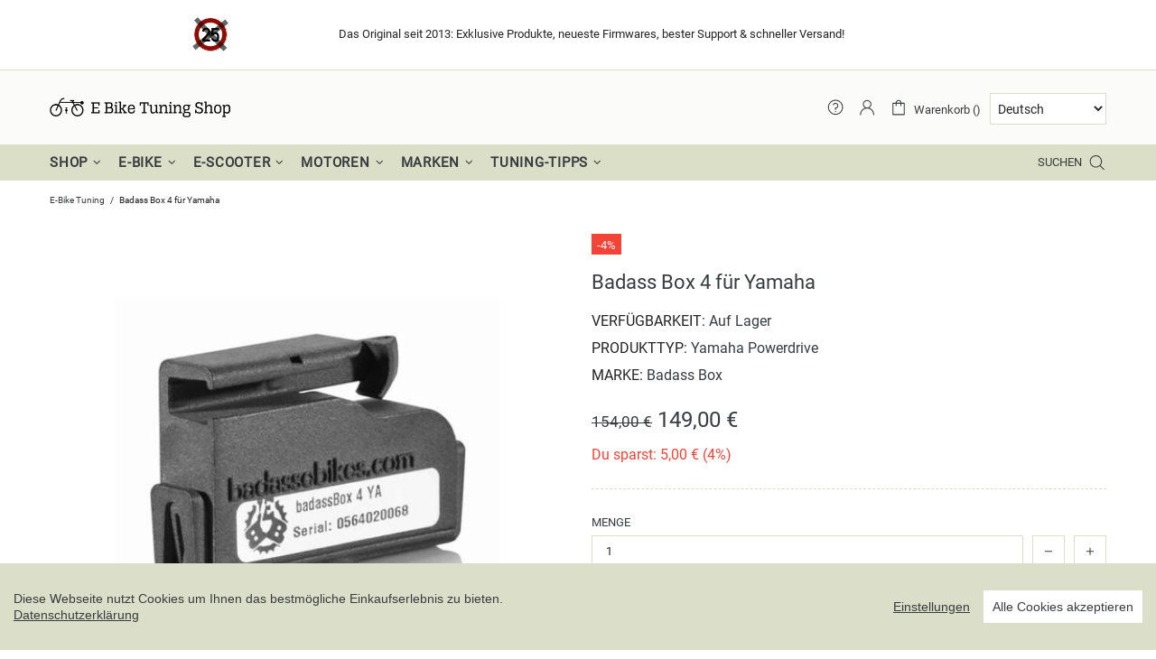

--- FILE ---
content_type: text/html; charset=utf-8
request_url: https://www.ebiketuningshop.com/products/badass-box-4-fuer-yamaha-2
body_size: 214907
content:
<!-- BEGIN THEME.LIQUID HEAD-BEREICH --><!doctype html>
<!--[if IE 9]> <html class="ie9 no-js supports-no-cookies" lang="de"> <![endif]-->
<!--[if (gt IE 9)|!(IE)]><!--> <html class="no-js supports-no-cookies" lang="de"> <!--<![endif]-->
<!--
███████ ██   ██ ███████ ██      ██       █████      ████████ ██   ██ ███████ ███    ███ ███████ 
██      ██   ██ ██      ██      ██      ██   ██        ██    ██   ██ ██      ████  ████ ██      
███████ ███████ █████   ██      ██      ███████        ██    ███████ █████   ██ ████ ██ █████ 
     ██ ██   ██ ██      ██      ██      ██   ██        ██    ██   ██ ██      ██  ██  ██ ██    
███████ ██   ██ ███████ ███████ ███████ ██   ██        ██    ██   ██ ███████ ██      ██ ███████ 
-->

<!-- Cache refresh 7.5. -->
<head>
  
  
  
  <link rel="alternate" hreflang="de" href="https://de.ebiketuningshop.com/products/badass-box-4-fuer-yamaha-2" />
  
  <link rel="alternate" hreflang="en" href="https://en.ebiketuningshop.com/products/badass-box-4-fuer-yamaha-2" />
  
  <link rel="alternate" hreflang="fr" href="https://fr.ebiketuningshop.com/products/badass-box-4-fuer-yamaha-2" />
  
  <link rel="alternate" hreflang="it" href="https://it.ebiketuningshop.com/products/badass-box-4-fuer-yamaha-2" />
  
  <link rel="alternate" hreflang="es" href="https://es.ebiketuningshop.com/products/badass-box-4-fuer-yamaha-2" />
  
  <link rel="alternate" hreflang="pl" href="https://pl.ebiketuningshop.com/products/badass-box-4-fuer-yamaha-2" />
  
  <link rel="alternate" hreflang="ro" href="https://ro.ebiketuningshop.com/products/badass-box-4-fuer-yamaha-2" />
  
  <link rel="alternate" hreflang="nl" href="https://nl.ebiketuningshop.com/products/badass-box-4-fuer-yamaha-2" />
  
  <link rel="alternate" hreflang="el" href="https://el.ebiketuningshop.com/products/badass-box-4-fuer-yamaha-2" />
  
  <link rel="alternate" hreflang="cs" href="https://cs.ebiketuningshop.com/products/badass-box-4-fuer-yamaha-2" />
  
  <link rel="alternate" hreflang="pt" href="https://pt.ebiketuningshop.com/products/badass-box-4-fuer-yamaha-2" />
  
  <link rel="alternate" hreflang="hu" href="https://hu.ebiketuningshop.com/products/badass-box-4-fuer-yamaha-2" />
  
  <link rel="alternate" hreflang="sv" href="https://sv.ebiketuningshop.com/products/badass-box-4-fuer-yamaha-2" />
  
  <link rel="alternate" hreflang="bg" href="https://bg.ebiketuningshop.com/products/badass-box-4-fuer-yamaha-2" />
  
  <link rel="alternate" hreflang="da" href="https://da.ebiketuningshop.com/products/badass-box-4-fuer-yamaha-2" />
  
  <link rel="alternate" hreflang="sk" href="https://sk.ebiketuningshop.com/products/badass-box-4-fuer-yamaha-2" />
  
  <link rel="alternate" hreflang="fi" href="https://fi.ebiketuningshop.com/products/badass-box-4-fuer-yamaha-2" />
  
  <link rel="alternate" hreflang="hr" href="https://hr.ebiketuningshop.com/products/badass-box-4-fuer-yamaha-2" />
  
  <link rel="alternate" hreflang="lt" href="https://lt.ebiketuningshop.com/products/badass-box-4-fuer-yamaha-2" />
  
  <link rel="alternate" hreflang="sl" href="https://sl.ebiketuningshop.com/products/badass-box-4-fuer-yamaha-2" />
  
  <link rel="alternate" hreflang="lv" href="https://lv.ebiketuningshop.com/products/badass-box-4-fuer-yamaha-2" />
  
  <link rel="alternate" hreflang="et" href="https://et.ebiketuningshop.com/products/badass-box-4-fuer-yamaha-2" />
  
  <link rel="alternate" hreflang="tr" href="https://tr.ebiketuningshop.com/products/badass-box-4-fuer-yamaha-2" />
  
  <link rel="alternate" hreflang="uk" href="https://uk.ebiketuningshop.com/products/badass-box-4-fuer-yamaha-2" />
  
  <link rel="alternate" hreflang="ar" href="https://ar.ebiketuningshop.com/products/badass-box-4-fuer-yamaha-2" />
  
  <link rel="alternate" hreflang="no" href="https://no.ebiketuningshop.com/products/badass-box-4-fuer-yamaha-2" />
  
  <link rel="alternate" hreflang="lb" href="https://lb.ebiketuningshop.com/products/badass-box-4-fuer-yamaha-2" />
  
  <link rel="alternate" hreflang="x-default" href="https://www.ebiketuningshop.com/products/badass-box-4-fuer-yamaha-2" />

  <script>window.performance.mark('theme:DOM:load');</script>
  
  <meta charset="utf-8">
<meta http-equiv="X-UA-Compatible" content="IE=edge">
<meta name="viewport" content="width=device-width, initial-scale=1, maximum-scale=1.0, shrink-to-fit=no, user-scalable=no">
<meta name="theme-color" content="#393b3e">
<link rel="canonical" href="https://www.ebiketuningshop.com/products/badass-box-4-fuer-yamaha-2"><link rel="shortcut icon" href="//img.versacommerce.io/resize=32x32/canvas=0/++/static-4.versacommerce.de//hidden-field-1_versacommerce_de/designs/arit-ebts-shella-theme-4-7-1/assets/favicon_ls798y.png" type="image/png"><title>Badass Box 4 für Yamaha E-Bike Motoren&ndash; E-Bike Tuning Shop</title><meta name="description" content="Professionelles Yamaha E-Bike Tuning mit der Badass Box 4. Anheben der maximalen Geschwindigkeit. Einfaches installieren und deinstallieren an deinem Yamaha E-Bike. Geeignet für Yamaha PW Powerdrive, PW-X, PW-SE, PW-TE, PW-X2, PW-X3, PW-ST und Yamaha Sync"><meta property="og:site_name" content="E-Bike Tuning Shop">
<meta property="og:url" content="https://www.ebiketuningshop.com/products/badass-box-4-fuer-yamaha-2">
<meta property="og:title" content="Badass Box 4 für Yamaha">
<meta property="og:type" content="product">
<meta property="og:description" content="E-Bike Tuning Shop"><meta property="og:price:amount" content="149,00">
  <meta property="og:price:currency" content=""><meta property="og:image" content="http://img.versacommerce.io/resize=1200x1200/canvas=0/++/assets.versacommerce.de/images/806c128754f06e390f0661f3da28374c98d31240.jpg?v=1714126345">
<meta property="og:image:secure_url" content="https://img.versacommerce.io/resize=1200x1200/canvas=0/++/assets.versacommerce.de/images/806c128754f06e390f0661f3da28374c98d31240.jpg?v=1714126345"><meta name="twitter:site" content="@ebiketest"><meta name="twitter:card" content="summary_large_image">
<meta name="twitter:title" content="Badass Box 4 für Yamaha">
<meta name="twitter:description" content="E-Bike Tuning Shop">
<script type="application/ld+json">
  {
  "@context": "https://schema.org",
  "@type": "Organization",
  "url": "https://www.ebiketuningshop.com/products/badass-box-4-fuer-yamaha-2",
  "logo": "//static-2.versacommerce.de/hidden-field-1_versacommerce_de/designs/arit-ebts-shella-theme-4-7-1/assets/missing_image.svg?206297"
  }
</script>
<style>
  *,*::before,*::after{box-sizing:border-box}html{font-family:sans-serif;line-height:1.15;-webkit-text-size-adjust:100%;-ms-text-size-adjust:100%;-ms-overflow-style:scrollbar;-webkit-tap-highlight-color:transparent}@-ms-viewport{width:device-width}article,aside,figcaption,figure,footer,header,hgroup,main,nav,section{display:block}body{margin:0;text-align:left}[tabindex="-1"]:focus{outline:0 !important}hr{box-sizing:content-box;height:0;overflow:visible}h1,h2,h3,h4,h5,h6{margin-top:0}p{margin-top:0}abbr[title],abbr[data-original-title]{text-decoration:underline;text-decoration:underline dotted;cursor:help;border-bottom:0}address{margin-bottom:1rem;font-style:normal;line-height:inherit}ol,ul,dl{margin-top:0}ol ol,ul ul,ol ul,ul ol{margin-bottom:0}dt{font-weight:700}dd{margin-bottom:.5rem;margin-left:0}blockquote{margin:0 0 1rem}dfn{font-style:italic}b,strong{font-weight:bolder}small{font-size:80%}sub,sup{position:relative;font-size:75%;line-height:0;vertical-align:baseline}sub{bottom:-.25em}sup{top:-.5em}a{text-decoration:none;background-color:transparent;-webkit-text-decoration-skip:objects}a:hover{text-decoration:underline}a:not([href]):not([tabindex]){text-decoration:none}a:not([href]):not([tabindex]):hover,a:not([href]):not([tabindex]):focus{text-decoration:none}a:not([href]):not([tabindex]):focus{outline:0}pre,code,kbd,samp{font-family:SFMono-Regular,Menlo,Monaco,Consolas,"Liberation Mono","Courier New",monospace;font-size:1em}pre{margin-top:0;margin-bottom:1rem;overflow:auto;-ms-overflow-style:scrollbar}figure{margin:0 0 1rem}img{vertical-align:middle;border-style:none}svg:not(:root){overflow:hidden}table{border-collapse:collapse}caption{padding-top:15px;padding-bottom:15px;color:#6c757d;text-align:left;caption-side:bottom}th{text-align:inherit}label{display:inline-block}button{border-radius:0}button:focus{outline:1px dotted;outline:5px auto -webkit-focus-ring-color}input,button,select,optgroup,textarea{margin:0;font-family:inherit;font-size:inherit;line-height:inherit}button,input{overflow:visible}button,select{text-transform:none}button,html [type="button"],[type="reset"],[type="submit"]{-webkit-appearance:button}button::-moz-focus-inner,[type="button"]::-moz-focus-inner,[type="reset"]::-moz-focus-inner,[type="submit"]::-moz-focus-inner{padding:0;border-style:none}input[type="radio"],input[type="checkbox"]{box-sizing:border-box;padding:0}input[type="date"],input[type="time"],input[type="datetime-local"],input[type="month"]{-webkit-appearance:listbox}textarea{overflow:auto;resize:vertical}fieldset{min-width:0;padding:0;margin:0;border:0}legend{display:block;width:100%;max-width:100%;padding:0;margin-bottom:.5rem;font-size:1.5rem;line-height:inherit;color:inherit;white-space:normal}progress{vertical-align:baseline}[type="number"]::-webkit-inner-spin-button,[type="number"]::-webkit-outer-spin-button{height:auto}[type="search"]{outline-offset:-2px;-webkit-appearance:none}[type="search"]::-webkit-search-cancel-button,[type="search"]::-webkit-search-decoration{-webkit-appearance:none}::-webkit-file-upload-button{font:inherit;-webkit-appearance:button}output{display:inline-block}summary{display:list-item;cursor:pointer}template{display:none}[hidden]{display:none !important}.container{width:100%;padding-left:10px;padding-right:10px;margin-right:auto;margin-left:auto}@media (min-width: 1025px){.container{padding-right:15px;padding-left:15px}}@media (min-width: 541px){.container{max-width:540px}}@media (min-width: 778px){.container{max-width:740px}}@media (min-width: 1025px){.container{max-width:980px}}@media (min-width: 1260px){.container{max-width:1200px}}.container-fluid{width:100%;padding-left:10px;padding-right:10px;margin-right:auto;margin-left:auto}@media (min-width: 1025px){.container-fluid{padding-right:15px;padding-left:15px}}.row{display:flex;flex-wrap:wrap;margin-left:-10px;margin-right:-10px}@media (min-width: 1025px){.row{margin-right:-15px;margin-left:-15px}}.no-gutters{margin-right:0;margin-left:0}.no-gutters>.col,.no-gutters>[class*="col-"]{padding-right:0;padding-left:0}.col-1,.col-2,.col-3,.col-4,.col-5,.col-6,.col-7,.col-8,.col-9,.col-10,.col-11,.col-12,.col,.col-auto,.col-sm-1,.col-sm-2,.col-sm-3,.col-sm-4,.col-sm-5,.col-sm-6,.col-sm-7,.col-sm-8,.col-sm-9,.col-sm-10,.col-sm-11,.col-sm-12,.col-sm,.col-sm-auto,.col-md-1,.col-md-2,.col-md-3,.col-md-4,.col-md-5,.col-md-6,.col-md-7,.col-md-8,.col-md-9,.col-md-10,.col-md-11,.col-md-12,.col-md,.col-md-auto,.col-lg-1,.col-lg-2,.col-lg-3,.col-lg-4,.col-lg-5,.col-lg-6,.col-lg-7,.col-lg-8,.col-lg-9,.col-lg-10,.col-lg-11,.col-lg-12,.col-lg,.col-lg-auto,.col-xl-1,.col-xl-2,.col-xl-3,.col-xl-4,.col-xl-5,.col-xl-6,.col-xl-7,.col-xl-8,.col-xl-9,.col-xl-10,.col-xl-11,.col-xl-12,.col-xl,.col-xl-auto{position:relative;width:100%;min-height:1px;padding-left:10px;padding-right:10px}@media (min-width: 1025px){.col-1,.col-2,.col-3,.col-4,.col-5,.col-6,.col-7,.col-8,.col-9,.col-10,.col-11,.col-12,.col,.col-auto,.col-sm-1,.col-sm-2,.col-sm-3,.col-sm-4,.col-sm-5,.col-sm-6,.col-sm-7,.col-sm-8,.col-sm-9,.col-sm-10,.col-sm-11,.col-sm-12,.col-sm,.col-sm-auto,.col-md-1,.col-md-2,.col-md-3,.col-md-4,.col-md-5,.col-md-6,.col-md-7,.col-md-8,.col-md-9,.col-md-10,.col-md-11,.col-md-12,.col-md,.col-md-auto,.col-lg-1,.col-lg-2,.col-lg-3,.col-lg-4,.col-lg-5,.col-lg-6,.col-lg-7,.col-lg-8,.col-lg-9,.col-lg-10,.col-lg-11,.col-lg-12,.col-lg,.col-lg-auto,.col-xl-1,.col-xl-2,.col-xl-3,.col-xl-4,.col-xl-5,.col-xl-6,.col-xl-7,.col-xl-8,.col-xl-9,.col-xl-10,.col-xl-11,.col-xl-12,.col-xl,.col-xl-auto{padding-right:15px;padding-left:15px}}.col{flex-basis:0;flex-grow:1;max-width:100%}.col-auto{flex:0 0 auto;width:auto;max-width:none}.col-1{flex:0 0 8.33333%;max-width:8.33333%}.col-2{flex:0 0 16.66667%;max-width:16.66667%}.col-3{flex:0 0 25%;max-width:25%}.col-4{flex:0 0 33.33333%;max-width:33.33333%}.col-5{flex:0 0 41.66667%;max-width:41.66667%}.col-6{flex:0 0 50%;max-width:50%}.col-7{flex:0 0 58.33333%;max-width:58.33333%}.col-8{flex:0 0 66.66667%;max-width:66.66667%}.col-9{flex:0 0 75%;max-width:75%}.col-10{flex:0 0 83.33333%;max-width:83.33333%}.col-11{flex:0 0 91.66667%;max-width:91.66667%}.col-12{flex:0 0 100%;max-width:100%}.order-first{order:-1}.order-last{order:13}.order-0{order:0}.order-1{order:1}.order-2{order:2}.order-3{order:3}.order-4{order:4}.order-5{order:5}.order-6{order:6}.order-7{order:7}.order-8{order:8}.order-9{order:9}.order-10{order:10}.order-11{order:11}.order-12{order:12}.offset-1{margin-left:8.33333%}.offset-2{margin-left:16.66667%}.offset-3{margin-left:25%}.offset-4{margin-left:33.33333%}.offset-5{margin-left:41.66667%}.offset-6{margin-left:50%}.offset-7{margin-left:58.33333%}.offset-8{margin-left:66.66667%}.offset-9{margin-left:75%}.offset-10{margin-left:83.33333%}.offset-11{margin-left:91.66667%}@media (min-width: 541px){.col-sm{flex-basis:0;flex-grow:1;max-width:100%}.col-sm-auto{flex:0 0 auto;width:auto;max-width:none}.col-sm-1{flex:0 0 8.33333%;max-width:8.33333%}.col-sm-2{flex:0 0 16.66667%;max-width:16.66667%}.col-sm-3{flex:0 0 25%;max-width:25%}.col-sm-4{flex:0 0 33.33333%;max-width:33.33333%}.col-sm-5{flex:0 0 41.66667%;max-width:41.66667%}.col-sm-6{flex:0 0 50%;max-width:50%}.col-sm-7{flex:0 0 58.33333%;max-width:58.33333%}.col-sm-8{flex:0 0 66.66667%;max-width:66.66667%}.col-sm-9{flex:0 0 75%;max-width:75%}.col-sm-10{flex:0 0 83.33333%;max-width:83.33333%}.col-sm-11{flex:0 0 91.66667%;max-width:91.66667%}.col-sm-12{flex:0 0 100%;max-width:100%}.order-sm-first{order:-1}.order-sm-last{order:13}.order-sm-0{order:0}.order-sm-1{order:1}.order-sm-2{order:2}.order-sm-3{order:3}.order-sm-4{order:4}.order-sm-5{order:5}.order-sm-6{order:6}.order-sm-7{order:7}.order-sm-8{order:8}.order-sm-9{order:9}.order-sm-10{order:10}.order-sm-11{order:11}.order-sm-12{order:12}.offset-sm-0{margin-left:0}.offset-sm-1{margin-left:8.33333%}.offset-sm-2{margin-left:16.66667%}.offset-sm-3{margin-left:25%}.offset-sm-4{margin-left:33.33333%}.offset-sm-5{margin-left:41.66667%}.offset-sm-6{margin-left:50%}.offset-sm-7{margin-left:58.33333%}.offset-sm-8{margin-left:66.66667%}.offset-sm-9{margin-left:75%}.offset-sm-10{margin-left:83.33333%}.offset-sm-11{margin-left:91.66667%}}@media (min-width: 778px){.col-md{flex-basis:0;flex-grow:1;max-width:100%}.col-md-auto{flex:0 0 auto;width:auto;max-width:none}.col-md-1{flex:0 0 8.33333%;max-width:8.33333%}.col-md-2{flex:0 0 16.66667%;max-width:16.66667%}.col-md-3{flex:0 0 25%;max-width:25%}.col-md-4{flex:0 0 33.33333%;max-width:33.33333%}.col-md-5{flex:0 0 41.66667%;max-width:41.66667%}.col-md-6{flex:0 0 50%;max-width:50%}.col-md-7{flex:0 0 58.33333%;max-width:58.33333%}.col-md-8{flex:0 0 66.66667%;max-width:66.66667%}.col-md-9{flex:0 0 75%;max-width:75%}.col-md-10{flex:0 0 83.33333%;max-width:83.33333%}.col-md-11{flex:0 0 91.66667%;max-width:91.66667%}.col-md-12{flex:0 0 100%;max-width:100%}.order-md-first{order:-1}.order-md-last{order:13}.order-md-0{order:0}.order-md-1{order:1}.order-md-2{order:2}.order-md-3{order:3}.order-md-4{order:4}.order-md-5{order:5}.order-md-6{order:6}.order-md-7{order:7}.order-md-8{order:8}.order-md-9{order:9}.order-md-10{order:10}.order-md-11{order:11}.order-md-12{order:12}.offset-md-0{margin-left:0}.offset-md-1{margin-left:8.33333%}.offset-md-2{margin-left:16.66667%}.offset-md-3{margin-left:25%}.offset-md-4{margin-left:33.33333%}.offset-md-5{margin-left:41.66667%}.offset-md-6{margin-left:50%}.offset-md-7{margin-left:58.33333%}.offset-md-8{margin-left:66.66667%}.offset-md-9{margin-left:75%}.offset-md-10{margin-left:83.33333%}.offset-md-11{margin-left:91.66667%}}@media (min-width: 1025px){.col-lg{flex-basis:0;flex-grow:1;max-width:100%}.col-lg-auto{flex:0 0 auto;width:auto;max-width:none}.col-lg-1{flex:0 0 8.33333%;max-width:8.33333%}.col-lg-2{flex:0 0 16.66667%;max-width:16.66667%}.col-lg-3{flex:0 0 25%;max-width:25%}.col-lg-4{flex:0 0 33.33333%;max-width:33.33333%}.col-lg-5{flex:0 0 41.66667%;max-width:41.66667%}.col-lg-6{flex:0 0 50%;max-width:50%}.col-lg-7{flex:0 0 58.33333%;max-width:58.33333%}.col-lg-8{flex:0 0 66.66667%;max-width:66.66667%}.col-lg-9{flex:0 0 75%;max-width:75%}.col-lg-10{flex:0 0 83.33333%;max-width:83.33333%}.col-lg-11{flex:0 0 91.66667%;max-width:91.66667%}.col-lg-12{flex:0 0 100%;max-width:100%}.order-lg-first{order:-1}.order-lg-last{order:13}.order-lg-0{order:0}.order-lg-1{order:1}.order-lg-2{order:2}.order-lg-3{order:3}.order-lg-4{order:4}.order-lg-5{order:5}.order-lg-6{order:6}.order-lg-7{order:7}.order-lg-8{order:8}.order-lg-9{order:9}.order-lg-10{order:10}.order-lg-11{order:11}.order-lg-12{order:12}.offset-lg-0{margin-left:0}.offset-lg-1{margin-left:8.33333%}.offset-lg-2{margin-left:16.66667%}.offset-lg-3{margin-left:25%}.offset-lg-4{margin-left:33.33333%}.offset-lg-5{margin-left:41.66667%}.offset-lg-6{margin-left:50%}.offset-lg-7{margin-left:58.33333%}.offset-lg-8{margin-left:66.66667%}.offset-lg-9{margin-left:75%}.offset-lg-10{margin-left:83.33333%}.offset-lg-11{margin-left:91.66667%}}@media (min-width: 1260px){.col-xl{flex-basis:0;flex-grow:1;max-width:100%}.col-xl-auto{flex:0 0 auto;width:auto;max-width:none}.col-xl-1{flex:0 0 8.33333%;max-width:8.33333%}.col-xl-2{flex:0 0 16.66667%;max-width:16.66667%}.col-xl-3{flex:0 0 25%;max-width:25%}.col-xl-4{flex:0 0 33.33333%;max-width:33.33333%}.col-xl-5{flex:0 0 41.66667%;max-width:41.66667%}.col-xl-6{flex:0 0 50%;max-width:50%}.col-xl-7{flex:0 0 58.33333%;max-width:58.33333%}.col-xl-8{flex:0 0 66.66667%;max-width:66.66667%}.col-xl-9{flex:0 0 75%;max-width:75%}.col-xl-10{flex:0 0 83.33333%;max-width:83.33333%}.col-xl-11{flex:0 0 91.66667%;max-width:91.66667%}.col-xl-12{flex:0 0 100%;max-width:100%}.order-xl-first{order:-1}.order-xl-last{order:13}.order-xl-0{order:0}.order-xl-1{order:1}.order-xl-2{order:2}.order-xl-3{order:3}.order-xl-4{order:4}.order-xl-5{order:5}.order-xl-6{order:6}.order-xl-7{order:7}.order-xl-8{order:8}.order-xl-9{order:9}.order-xl-10{order:10}.order-xl-11{order:11}.order-xl-12{order:12}.offset-xl-0{margin-left:0}.offset-xl-1{margin-left:8.33333%}.offset-xl-2{margin-left:16.66667%}.offset-xl-3{margin-left:25%}.offset-xl-4{margin-left:33.33333%}.offset-xl-5{margin-left:41.66667%}.offset-xl-6{margin-left:50%}.offset-xl-7{margin-left:58.33333%}.offset-xl-8{margin-left:66.66667%}.offset-xl-9{margin-left:75%}.offset-xl-10{margin-left:83.33333%}.offset-xl-11{margin-left:91.66667%}}.table,.responsive-table{width:100%;max-width:100%;margin-bottom:5px;background-color:transparent}.table th,.table td,.responsive-table th,.responsive-table td{padding:15px;vertical-align:top;border-top:1px solid #dee2e6}.table thead th,.responsive-table thead th{vertical-align:bottom;border-bottom:2px solid #dee2e6}.table tbody+tbody,.responsive-table tbody+tbody{border-top:2px solid #dee2e6}.table .table,.responsive-table .table{background-color:#fff}.table-sm th,.table-sm td{padding:10px}.table-bordered{border:1px solid #dee2e6}.table-bordered th,.table-bordered td{border:1px solid #dee2e6}.table-bordered thead th,.table-bordered thead td{border-bottom-width:2px}.table-borderless th,.table-borderless td,.table-borderless thead th,.table-borderless tbody+tbody{border:0}.table-striped tbody tr:nth-of-type(odd){background-color:rgba(0,0,0,0.05)}.table-hover tbody tr:hover{background-color:rgba(0,0,0,0.075)}.table-primary,.table-primary>th,.table-primary>td{background-color:#b7daff}.table-hover .table-primary:hover{background-color:#9ecdff}.table-hover .table-primary:hover>td,.table-hover .table-primary:hover>th{background-color:#9ecdff}.table-secondary,.table-secondary>th,.table-secondary>td{background-color:#d5d8da}.table-hover .table-secondary:hover{background-color:#c7cbce}.table-hover .table-secondary:hover>td,.table-hover .table-secondary:hover>th{background-color:#c7cbce}.table-success,.table-success>th,.table-success>td{background-color:#c2e6ca}.table-hover .table-success:hover{background-color:#b0dfba}.table-hover .table-success:hover>td,.table-hover .table-success:hover>th{background-color:#b0dfba}.table-info,.table-info>th,.table-info>td{background-color:#bee4eb}.table-hover .table-info:hover{background-color:#abdce5}.table-hover .table-info:hover>td,.table-hover .table-info:hover>th{background-color:#abdce5}.table-warning,.table-warning>th,.table-warning>td{background-color:#ffedb9}.table-hover .table-warning:hover{background-color:#ffe6a0}.table-hover .table-warning:hover>td,.table-hover .table-warning:hover>th{background-color:#ffe6a0}.table-danger,.table-danger>th,.table-danger>td{background-color:#f5c6ca}.table-hover .table-danger:hover{background-color:#f1b0b6}.table-hover .table-danger:hover>td,.table-hover .table-danger:hover>th{background-color:#f1b0b6}.table-light,.table-light>th,.table-light>td{background-color:#fdfdfd}.table-hover .table-light:hover{background-color:#f0f0f0}.table-hover .table-light:hover>td,.table-hover .table-light:hover>th{background-color:#f0f0f0}.table-dark,.table-dark>th,.table-dark>td{background-color:#c6c7c9}.table-hover .table-dark:hover{background-color:#b9babd}.table-hover .table-dark:hover>td,.table-hover .table-dark:hover>th{background-color:#b9babd}.table-active,.table-active>th,.table-active>td{background-color:rgba(0,0,0,0.075)}.table-hover .table-active:hover{background-color:rgba(0,0,0,0.075)}.table-hover .table-active:hover>td,.table-hover .table-active:hover>th{background-color:rgba(0,0,0,0.075)}.table .thead-dark th{color:#fff;background-color:#212529;border-color:#32383e}.table .thead-light th{color:#495057;background-color:#e9ecef;border-color:#dee2e6}.table-dark{color:#fff;background-color:#212529}.table-dark th,.table-dark td,.table-dark thead th{border-color:#32383e}.table-dark.table-bordered{border:0}.table-dark.table-striped tbody tr:nth-of-type(odd){background-color:rgba(255,255,255,0.05)}.table-dark.table-hover tbody tr:hover{background-color:rgba(255,255,255,0.075)}@media (max-width: 540.98px){.table-responsive-sm{display:block;width:100%;overflow-x:auto;-webkit-overflow-scrolling:touch;-ms-overflow-style:-ms-autohiding-scrollbar}.table-responsive-sm>.table-bordered{border:0}}@media (max-width: 777.98px){.table-responsive-md{display:block;width:100%;overflow-x:auto;-webkit-overflow-scrolling:touch;-ms-overflow-style:-ms-autohiding-scrollbar}.table-responsive-md>.table-bordered{border:0}}@media (max-width: 1024.98px){.table-responsive-lg{display:block;width:100%;overflow-x:auto;-webkit-overflow-scrolling:touch;-ms-overflow-style:-ms-autohiding-scrollbar}.table-responsive-lg>.table-bordered{border:0}}@media (max-width: 1259.98px){.table-responsive-xl{display:block;width:100%;overflow-x:auto;-webkit-overflow-scrolling:touch;-ms-overflow-style:-ms-autohiding-scrollbar}.table-responsive-xl>.table-bordered{border:0}}.table-responsive{display:block;width:100%;overflow-x:auto;-webkit-overflow-scrolling:touch;-ms-overflow-style:-ms-autohiding-scrollbar}.table-responsive>.table-bordered{border:0}.form-control,input[type="text"],input[type="number"],input[type="email"],input[type="password"],input[type="search"],textarea,select{display:block;width:100%;background-clip:padding-box}.form-control:focus,input[type="text"]:focus,input[type="number"]:focus,input[type="email"]:focus,input[type="password"]:focus,input[type="search"]:focus,textarea:focus,select:focus{outline:0}.form-control::placeholder,input[type="text"]::placeholder,input[type="number"]::placeholder,input[type="email"]::placeholder,input[type="password"]::placeholder,input[type="search"]::placeholder,textarea::placeholder,select::placeholder{opacity:1}.form-control:disabled,.form-control[readonly],.form-control[disabled],input[type="text"]:disabled,input[type="text"][readonly],input[type="text"][disabled],input[type="number"]:disabled,input[type="number"][readonly],input[type="number"][disabled],input[type="email"]:disabled,input[type="email"][readonly],input[type="email"][disabled],input[type="password"]:disabled,input[type="password"][readonly],input[type="password"][disabled],input[type="search"]:disabled,input[type="search"][readonly],input[type="search"][disabled],textarea:disabled,textarea[readonly],textarea[disabled],select:disabled,select[readonly],select[disabled]{opacity:1}.form-control::-ms-expand,input[type="text"]::-ms-expand,input[type="number"]::-ms-expand,input[type="email"]::-ms-expand,input[type="password"]::-ms-expand,input[type="search"]::-ms-expand,textarea::-ms-expand,select::-ms-expand{background-color:transparent;border:0}.form-control-file,.form-control-range{display:block;width:100%}.col-form-label{padding-top:calc(0.375rem + 1px);padding-bottom:calc(0.375rem + 1px);margin-bottom:0;font-size:inherit;line-height:1.5}.col-form-label-lg{padding-top:calc(0.5rem + 1px);padding-bottom:calc(0.5rem + 1px);font-size:1.25rem;line-height:1.5}.col-form-label-sm{padding-top:calc(0.25rem + 1px);padding-bottom:calc(0.25rem + 1px);font-size:0.875rem;line-height:1.5}.form-control-plaintext{display:block;width:100%;padding-top:0.375rem;padding-bottom:0.375rem;margin-bottom:0;line-height:1.5;color:#212529;background-color:transparent;border:solid transparent;border-width:1px 0}.form-control-plaintext.form-control-sm,.form-control-plaintext.form-control-lg{padding-right:0;padding-left:0}.form-control-sm{padding:0.25rem 0.5rem;font-size:0.875rem;line-height:1.5;border-radius:0}select.form-control-sm:not([size]):not([multiple]){height:calc(1.8125rem + 2px)}.form-control-lg{padding:0.5rem 1rem;font-size:1.25rem;line-height:1.5;border-radius:0.3rem}select.form-control-lg:not([size]):not([multiple]){height:calc(2.875rem + 2px)}.form-group{margin-bottom:1rem}.form-text{display:block;margin-top:0.25rem}.form-row{display:flex;flex-wrap:wrap;margin-right:-5px;margin-left:-5px}.form-row>.col,.form-row>[class*="col-"]{padding-right:5px;padding-left:5px}.form-check{position:relative;display:block;padding-left:1.25rem}.form-check-input{position:absolute;margin-top:0.3rem;margin-left:-1.25rem}.form-check-input:disabled ~ .form-check-label{color:#6c757d}.form-check-label{margin-bottom:0}.form-check-inline{display:inline-flex;align-items:center;padding-left:0;margin-right:0.75rem}.form-check-inline .form-check-input{position:static;margin-top:0;margin-right:0.3125rem;margin-left:0}.valid-feedback{display:none;width:100%;margin-top:0.25rem;font-size:80%;color:#28a745}.valid-tooltip{position:absolute;top:100%;z-index:5;display:none;max-width:100%;padding:.5rem;margin-top:.1rem;font-size:.875rem;line-height:1;color:#fff;background-color:rgba(40,167,69,0.8);border-radius:.2rem}.was-validated .form-control:valid,.form-control.is-valid,.was-validated .custom-select:valid,.custom-select.is-valid{border-color:#28a745}.was-validated .form-control:valid:focus,.form-control.is-valid:focus,.was-validated .custom-select:valid:focus,.custom-select.is-valid:focus{border-color:#28a745;box-shadow:0 0 0 0.2rem rgba(40,167,69,0.25)}.was-validated .form-control:valid ~ .valid-feedback,.was-validated .form-control:valid ~ .valid-tooltip,.form-control.is-valid ~ .valid-feedback,.form-control.is-valid ~ .valid-tooltip,.was-validated .custom-select:valid ~ .valid-feedback,.was-validated .custom-select:valid ~ .valid-tooltip,.custom-select.is-valid ~ .valid-feedback,.custom-select.is-valid ~ .valid-tooltip{display:block}.was-validated .form-control-file:valid ~ .valid-feedback,.was-validated .form-control-file:valid ~ .valid-tooltip,.form-control-file.is-valid ~ .valid-feedback,.form-control-file.is-valid ~ .valid-tooltip{display:block}.was-validated .form-check-input:valid ~ .form-check-label,.form-check-input.is-valid ~ .form-check-label{color:#28a745}.was-validated .form-check-input:valid ~ .valid-feedback,.was-validated .form-check-input:valid ~ .valid-tooltip,.form-check-input.is-valid ~ .valid-feedback,.form-check-input.is-valid ~ .valid-tooltip{display:block}.was-validated .custom-control-input:valid ~ .custom-control-label,.custom-control-input.is-valid ~ .custom-control-label{color:#28a745}.was-validated .custom-control-input:valid ~ .custom-control-label::before,.custom-control-input.is-valid ~ .custom-control-label::before{background-color:#71dd8a}.was-validated .custom-control-input:valid ~ .valid-feedback,.was-validated .custom-control-input:valid ~ .valid-tooltip,.custom-control-input.is-valid ~ .valid-feedback,.custom-control-input.is-valid ~ .valid-tooltip{display:block}.was-validated .custom-control-input:valid:checked ~ .custom-control-label::before,.custom-control-input.is-valid:checked ~ .custom-control-label::before{background-color:#34ce57}.was-validated .custom-control-input:valid:focus ~ .custom-control-label::before,.custom-control-input.is-valid:focus ~ .custom-control-label::before{box-shadow:0 0 0 1px #fff,0 0 0 0.2rem rgba(40,167,69,0.25)}.was-validated .custom-file-input:valid ~ .custom-file-label,.custom-file-input.is-valid ~ .custom-file-label{border-color:#28a745}.was-validated .custom-file-input:valid ~ .custom-file-label::before,.custom-file-input.is-valid ~ .custom-file-label::before{border-color:inherit}.was-validated .custom-file-input:valid ~ .valid-feedback,.was-validated .custom-file-input:valid ~ .valid-tooltip,.custom-file-input.is-valid ~ .valid-feedback,.custom-file-input.is-valid ~ .valid-tooltip{display:block}.was-validated .custom-file-input:valid:focus ~ .custom-file-label,.custom-file-input.is-valid:focus ~ .custom-file-label{box-shadow:0 0 0 0.2rem rgba(40,167,69,0.25)}.invalid-feedback{display:none;width:100%;margin-top:0.25rem;font-size:80%;color:#dc3545}.invalid-tooltip{position:absolute;top:100%;z-index:5;display:none;max-width:100%;padding:.5rem;margin-top:.1rem;font-size:.875rem;line-height:1;color:#fff;background-color:rgba(220,53,69,0.8);border-radius:.2rem}.was-validated .form-control:invalid,.form-control.is-invalid,.was-validated .custom-select:invalid,.custom-select.is-invalid{border-color:#dc3545}.was-validated .form-control:invalid:focus,.form-control.is-invalid:focus,.was-validated .custom-select:invalid:focus,.custom-select.is-invalid:focus{border-color:#dc3545;box-shadow:0 0 0 0.2rem rgba(220,53,69,0.25)}.was-validated .form-control:invalid ~ .invalid-feedback,.was-validated .form-control:invalid ~ .invalid-tooltip,.form-control.is-invalid ~ .invalid-feedback,.form-control.is-invalid ~ .invalid-tooltip,.was-validated .custom-select:invalid ~ .invalid-feedback,.was-validated .custom-select:invalid ~ .invalid-tooltip,.custom-select.is-invalid ~ .invalid-feedback,.custom-select.is-invalid ~ .invalid-tooltip{display:block}.was-validated .form-control-file:invalid ~ .invalid-feedback,.was-validated .form-control-file:invalid ~ .invalid-tooltip,.form-control-file.is-invalid ~ .invalid-feedback,.form-control-file.is-invalid ~ .invalid-tooltip{display:block}.was-validated .form-check-input:invalid ~ .form-check-label,.form-check-input.is-invalid ~ .form-check-label{color:#dc3545}.was-validated .form-check-input:invalid ~ .invalid-feedback,.was-validated .form-check-input:invalid ~ .invalid-tooltip,.form-check-input.is-invalid ~ .invalid-feedback,.form-check-input.is-invalid ~ .invalid-tooltip{display:block}.was-validated .custom-control-input:invalid ~ .custom-control-label,.custom-control-input.is-invalid ~ .custom-control-label{color:#dc3545}.was-validated .custom-control-input:invalid ~ .custom-control-label::before,.custom-control-input.is-invalid ~ .custom-control-label::before{background-color:#efa2a9}.was-validated .custom-control-input:invalid ~ .invalid-feedback,.was-validated .custom-control-input:invalid ~ .invalid-tooltip,.custom-control-input.is-invalid ~ .invalid-feedback,.custom-control-input.is-invalid ~ .invalid-tooltip{display:block}.was-validated .custom-control-input:invalid:checked ~ .custom-control-label::before,.custom-control-input.is-invalid:checked ~ .custom-control-label::before{background-color:#e4606d}.was-validated .custom-control-input:invalid:focus ~ .custom-control-label::before,.custom-control-input.is-invalid:focus ~ .custom-control-label::before{box-shadow:0 0 0 1px #fff,0 0 0 0.2rem rgba(220,53,69,0.25)}.was-validated .custom-file-input:invalid ~ .custom-file-label,.custom-file-input.is-invalid ~ .custom-file-label{border-color:#dc3545}.was-validated .custom-file-input:invalid ~ .custom-file-label::before,.custom-file-input.is-invalid ~ .custom-file-label::before{border-color:inherit}.was-validated .custom-file-input:invalid ~ .invalid-feedback,.was-validated .custom-file-input:invalid ~ .invalid-tooltip,.custom-file-input.is-invalid ~ .invalid-feedback,.custom-file-input.is-invalid ~ .invalid-tooltip{display:block}.was-validated .custom-file-input:invalid:focus ~ .custom-file-label,.custom-file-input.is-invalid:focus ~ .custom-file-label{box-shadow:0 0 0 0.2rem rgba(220,53,69,0.25)}.form-inline{display:flex;flex-flow:row wrap;align-items:center}.form-inline .form-check{width:100%}@media (min-width: 541px){.form-inline label{display:flex;align-items:center;justify-content:center;margin-bottom:0}.form-inline .form-group{display:flex;flex:0 0 auto;flex-flow:row wrap;align-items:center;margin-bottom:0}.form-inline .form-control{display:inline-block;width:auto;vertical-align:middle}.form-inline .form-control-plaintext{display:inline-block}.form-inline .input-group,.form-inline .custom-select{width:auto}.form-inline .form-check{display:flex;align-items:center;justify-content:center;width:auto;padding-left:0}.form-inline .form-check-input{position:relative;margin-top:0;margin-right:0.25rem;margin-left:0}.form-inline .custom-control{align-items:center;justify-content:center}.form-inline .custom-control-label{margin-bottom:0}}.btn{font-weight:400;text-align:center;white-space:nowrap;vertical-align:middle;user-select:none}.btn:hover,.btn:focus{text-decoration:none}.btn:focus,.btn.focus{outline:0}.btn:not(:disabled):not(.disabled){cursor:pointer}.btn:not(:disabled):not(.disabled):active,.btn:not(:disabled):not(.disabled).active{background-image:none}a.btn.disabled,fieldset:disabled a.btn{pointer-events:none}.btn-primary{color:#fff;background-color:#007bff;border-color:#007bff}.btn-primary:hover{color:#fff;background-color:#0069d9;border-color:#0062cc}.btn-primary:focus,.btn-primary.focus{box-shadow:0 0 0 0.2rem rgba(0,123,255,0.5)}.btn-primary.disabled,.btn-primary:disabled{color:#fff;background-color:#007bff;border-color:#007bff}.btn-primary:not(:disabled):not(.disabled):active,.btn-primary:not(:disabled):not(.disabled).active,.show>.btn-primary.dropdown-toggle{color:#fff;background-color:#0062cc;border-color:#005cbf}.btn-primary:not(:disabled):not(.disabled):active:focus,.btn-primary:not(:disabled):not(.disabled).active:focus,.show>.btn-primary.dropdown-toggle:focus{box-shadow:0 0 0 0.2rem rgba(0,123,255,0.5)}.btn-secondary{color:#fff;background-color:#6c757d;border-color:#6c757d}.btn-secondary:hover{color:#fff;background-color:#5a6268;border-color:#545b62}.btn-secondary:focus,.btn-secondary.focus{box-shadow:0 0 0 0.2rem rgba(108,117,125,0.5)}.btn-secondary.disabled,.btn-secondary:disabled{color:#fff;background-color:#6c757d;border-color:#6c757d}.btn-secondary:not(:disabled):not(.disabled):active,.btn-secondary:not(:disabled):not(.disabled).active,.show>.btn-secondary.dropdown-toggle{color:#fff;background-color:#545b62;border-color:#4e555b}.btn-secondary:not(:disabled):not(.disabled):active:focus,.btn-secondary:not(:disabled):not(.disabled).active:focus,.show>.btn-secondary.dropdown-toggle:focus{box-shadow:0 0 0 0.2rem rgba(108,117,125,0.5)}.btn-success{color:#fff;background-color:#28a745;border-color:#28a745}.btn-success:hover{color:#fff;background-color:#218838;border-color:#1e7e34}.btn-success:focus,.btn-success.focus{box-shadow:0 0 0 0.2rem rgba(40,167,69,0.5)}.btn-success.disabled,.btn-success:disabled{color:#fff;background-color:#28a745;border-color:#28a745}.btn-success:not(:disabled):not(.disabled):active,.btn-success:not(:disabled):not(.disabled).active,.show>.btn-success.dropdown-toggle{color:#fff;background-color:#1e7e34;border-color:#1c7430}.btn-success:not(:disabled):not(.disabled):active:focus,.btn-success:not(:disabled):not(.disabled).active:focus,.show>.btn-success.dropdown-toggle:focus{box-shadow:0 0 0 0.2rem rgba(40,167,69,0.5)}.btn-info{color:#fff;background-color:#17a2b8;border-color:#17a2b8}.btn-info:hover{color:#fff;background-color:#138496;border-color:#117a8b}.btn-info:focus,.btn-info.focus{box-shadow:0 0 0 0.2rem rgba(23,162,184,0.5)}.btn-info.disabled,.btn-info:disabled{color:#fff;background-color:#17a2b8;border-color:#17a2b8}.btn-info:not(:disabled):not(.disabled):active,.btn-info:not(:disabled):not(.disabled).active,.show>.btn-info.dropdown-toggle{color:#fff;background-color:#117a8b;border-color:#10707f}.btn-info:not(:disabled):not(.disabled):active:focus,.btn-info:not(:disabled):not(.disabled).active:focus,.show>.btn-info.dropdown-toggle:focus{box-shadow:0 0 0 0.2rem rgba(23,162,184,0.5)}.btn-warning{color:#212529;background-color:#ffc107;border-color:#ffc107}.btn-warning:hover{color:#212529;background-color:#e0a800;border-color:#d39e00}.btn-warning:focus,.btn-warning.focus{box-shadow:0 0 0 0.2rem rgba(255,193,7,0.5)}.btn-warning.disabled,.btn-warning:disabled{color:#212529;background-color:#ffc107;border-color:#ffc107}.btn-warning:not(:disabled):not(.disabled):active,.btn-warning:not(:disabled):not(.disabled).active,.show>.btn-warning.dropdown-toggle{color:#212529;background-color:#d39e00;border-color:#c69500}.btn-warning:not(:disabled):not(.disabled):active:focus,.btn-warning:not(:disabled):not(.disabled).active:focus,.show>.btn-warning.dropdown-toggle:focus{box-shadow:0 0 0 0.2rem rgba(255,193,7,0.5)}.btn-danger{color:#fff;background-color:#dc3545;border-color:#dc3545}.btn-danger:hover{color:#fff;background-color:#c82333;border-color:#bd2130}.btn-danger:focus,.btn-danger.focus{box-shadow:0 0 0 0.2rem rgba(220,53,69,0.5)}.btn-danger.disabled,.btn-danger:disabled{color:#fff;background-color:#dc3545;border-color:#dc3545}.btn-danger:not(:disabled):not(.disabled):active,.btn-danger:not(:disabled):not(.disabled).active,.show>.btn-danger.dropdown-toggle{color:#fff;background-color:#bd2130;border-color:#b21f2d}.btn-danger:not(:disabled):not(.disabled):active:focus,.btn-danger:not(:disabled):not(.disabled).active:focus,.show>.btn-danger.dropdown-toggle:focus{box-shadow:0 0 0 0.2rem rgba(220,53,69,0.5)}.btn-light{color:#212529;background-color:#f8f9fa;border-color:#f8f9fa}.btn-light:hover{color:#212529;background-color:#e2e6ea;border-color:#dae0e5}.btn-light:focus,.btn-light.focus{box-shadow:0 0 0 0.2rem rgba(248,249,250,0.5)}.btn-light.disabled,.btn-light:disabled{color:#212529;background-color:#f8f9fa;border-color:#f8f9fa}.btn-light:not(:disabled):not(.disabled):active,.btn-light:not(:disabled):not(.disabled).active,.show>.btn-light.dropdown-toggle{color:#212529;background-color:#dae0e5;border-color:#d3d9df}.btn-light:not(:disabled):not(.disabled):active:focus,.btn-light:not(:disabled):not(.disabled).active:focus,.show>.btn-light.dropdown-toggle:focus{box-shadow:0 0 0 0.2rem rgba(248,249,250,0.5)}.btn-dark{color:#fff;background-color:#343a40;border-color:#343a40}.btn-dark:hover{color:#fff;background-color:#23272b;border-color:#1d2124}.btn-dark:focus,.btn-dark.focus{box-shadow:0 0 0 0.2rem rgba(52,58,64,0.5)}.btn-dark.disabled,.btn-dark:disabled{color:#fff;background-color:#343a40;border-color:#343a40}.btn-dark:not(:disabled):not(.disabled):active,.btn-dark:not(:disabled):not(.disabled).active,.show>.btn-dark.dropdown-toggle{color:#fff;background-color:#1d2124;border-color:#171a1d}.btn-dark:not(:disabled):not(.disabled):active:focus,.btn-dark:not(:disabled):not(.disabled).active:focus,.show>.btn-dark.dropdown-toggle:focus{box-shadow:0 0 0 0.2rem rgba(52,58,64,0.5)}.btn-outline-primary{color:#007bff;background-color:transparent;background-image:none;border-color:#007bff}.btn-outline-primary:hover{color:#fff;background-color:#007bff;border-color:#007bff}.btn-outline-primary:focus,.btn-outline-primary.focus{box-shadow:0 0 0 0.2rem rgba(0,123,255,0.5)}.btn-outline-primary.disabled,.btn-outline-primary:disabled{color:#007bff;background-color:transparent}.btn-outline-primary:not(:disabled):not(.disabled):active,.btn-outline-primary:not(:disabled):not(.disabled).active,.show>.btn-outline-primary.dropdown-toggle{color:#fff;background-color:#007bff;border-color:#007bff}.btn-outline-primary:not(:disabled):not(.disabled):active:focus,.btn-outline-primary:not(:disabled):not(.disabled).active:focus,.show>.btn-outline-primary.dropdown-toggle:focus{box-shadow:0 0 0 0.2rem rgba(0,123,255,0.5)}.btn-outline-secondary{color:#6c757d;background-color:transparent;background-image:none;border-color:#6c757d}.btn-outline-secondary:hover{color:#fff;background-color:#6c757d;border-color:#6c757d}.btn-outline-secondary:focus,.btn-outline-secondary.focus{box-shadow:0 0 0 0.2rem rgba(108,117,125,0.5)}.btn-outline-secondary.disabled,.btn-outline-secondary:disabled{color:#6c757d;background-color:transparent}.btn-outline-secondary:not(:disabled):not(.disabled):active,.btn-outline-secondary:not(:disabled):not(.disabled).active,.show>.btn-outline-secondary.dropdown-toggle{color:#fff;background-color:#6c757d;border-color:#6c757d}.btn-outline-secondary:not(:disabled):not(.disabled):active:focus,.btn-outline-secondary:not(:disabled):not(.disabled).active:focus,.show>.btn-outline-secondary.dropdown-toggle:focus{box-shadow:0 0 0 0.2rem rgba(108,117,125,0.5)}.btn-outline-success{color:#28a745;background-color:transparent;background-image:none;border-color:#28a745}.btn-outline-success:hover{color:#fff;background-color:#28a745;border-color:#28a745}.btn-outline-success:focus,.btn-outline-success.focus{box-shadow:0 0 0 0.2rem rgba(40,167,69,0.5)}.btn-outline-success.disabled,.btn-outline-success:disabled{color:#28a745;background-color:transparent}.btn-outline-success:not(:disabled):not(.disabled):active,.btn-outline-success:not(:disabled):not(.disabled).active,.show>.btn-outline-success.dropdown-toggle{color:#fff;background-color:#28a745;border-color:#28a745}.btn-outline-success:not(:disabled):not(.disabled):active:focus,.btn-outline-success:not(:disabled):not(.disabled).active:focus,.show>.btn-outline-success.dropdown-toggle:focus{box-shadow:0 0 0 0.2rem rgba(40,167,69,0.5)}.btn-outline-info{color:#17a2b8;background-color:transparent;background-image:none;border-color:#17a2b8}.btn-outline-info:hover{color:#fff;background-color:#17a2b8;border-color:#17a2b8}.btn-outline-info:focus,.btn-outline-info.focus{box-shadow:0 0 0 0.2rem rgba(23,162,184,0.5)}.btn-outline-info.disabled,.btn-outline-info:disabled{color:#17a2b8;background-color:transparent}.btn-outline-info:not(:disabled):not(.disabled):active,.btn-outline-info:not(:disabled):not(.disabled).active,.show>.btn-outline-info.dropdown-toggle{color:#fff;background-color:#17a2b8;border-color:#17a2b8}.btn-outline-info:not(:disabled):not(.disabled):active:focus,.btn-outline-info:not(:disabled):not(.disabled).active:focus,.show>.btn-outline-info.dropdown-toggle:focus{box-shadow:0 0 0 0.2rem rgba(23,162,184,0.5)}.btn-outline-warning{color:#ffc107;background-color:transparent;background-image:none;border-color:#ffc107}.btn-outline-warning:hover{color:#212529;background-color:#ffc107;border-color:#ffc107}.btn-outline-warning:focus,.btn-outline-warning.focus{box-shadow:0 0 0 0.2rem rgba(255,193,7,0.5)}.btn-outline-warning.disabled,.btn-outline-warning:disabled{color:#ffc107;background-color:transparent}.btn-outline-warning:not(:disabled):not(.disabled):active,.btn-outline-warning:not(:disabled):not(.disabled).active,.show>.btn-outline-warning.dropdown-toggle{color:#212529;background-color:#ffc107;border-color:#ffc107}.btn-outline-warning:not(:disabled):not(.disabled):active:focus,.btn-outline-warning:not(:disabled):not(.disabled).active:focus,.show>.btn-outline-warning.dropdown-toggle:focus{box-shadow:0 0 0 0.2rem rgba(255,193,7,0.5)}.btn-outline-danger{color:#dc3545;background-color:transparent;background-image:none;border-color:#dc3545}.btn-outline-danger:hover{color:#fff;background-color:#dc3545;border-color:#dc3545}.btn-outline-danger:focus,.btn-outline-danger.focus{box-shadow:0 0 0 0.2rem rgba(220,53,69,0.5)}.btn-outline-danger.disabled,.btn-outline-danger:disabled{color:#dc3545;background-color:transparent}.btn-outline-danger:not(:disabled):not(.disabled):active,.btn-outline-danger:not(:disabled):not(.disabled).active,.show>.btn-outline-danger.dropdown-toggle{color:#fff;background-color:#dc3545;border-color:#dc3545}.btn-outline-danger:not(:disabled):not(.disabled):active:focus,.btn-outline-danger:not(:disabled):not(.disabled).active:focus,.show>.btn-outline-danger.dropdown-toggle:focus{box-shadow:0 0 0 0.2rem rgba(220,53,69,0.5)}.btn-outline-light{color:#f8f9fa;background-color:transparent;background-image:none;border-color:#f8f9fa}.btn-outline-light:hover{color:#212529;background-color:#f8f9fa;border-color:#f8f9fa}.btn-outline-light:focus,.btn-outline-light.focus{box-shadow:0 0 0 0.2rem rgba(248,249,250,0.5)}.btn-outline-light.disabled,.btn-outline-light:disabled{color:#f8f9fa;background-color:transparent}.btn-outline-light:not(:disabled):not(.disabled):active,.btn-outline-light:not(:disabled):not(.disabled).active,.show>.btn-outline-light.dropdown-toggle{color:#212529;background-color:#f8f9fa;border-color:#f8f9fa}.btn-outline-light:not(:disabled):not(.disabled):active:focus,.btn-outline-light:not(:disabled):not(.disabled).active:focus,.show>.btn-outline-light.dropdown-toggle:focus{box-shadow:0 0 0 0.2rem rgba(248,249,250,0.5)}.btn-outline-dark{color:#343a40;background-color:transparent;background-image:none;border-color:#343a40}.btn-outline-dark:hover{color:#fff;background-color:#343a40;border-color:#343a40}.btn-outline-dark:focus,.btn-outline-dark.focus{box-shadow:0 0 0 0.2rem rgba(52,58,64,0.5)}.btn-outline-dark.disabled,.btn-outline-dark:disabled{color:#343a40;background-color:transparent}.btn-outline-dark:not(:disabled):not(.disabled):active,.btn-outline-dark:not(:disabled):not(.disabled).active,.show>.btn-outline-dark.dropdown-toggle{color:#fff;background-color:#343a40;border-color:#343a40}.btn-outline-dark:not(:disabled):not(.disabled):active:focus,.btn-outline-dark:not(:disabled):not(.disabled).active:focus,.show>.btn-outline-dark.dropdown-toggle:focus{box-shadow:0 0 0 0.2rem rgba(52,58,64,0.5)}.btn-link:disabled,.btn-link.disabled{pointer-events:none}.btn-lg{padding:0.5rem 1rem;font-size:1.25rem;line-height:1.5;border-radius:0.3rem}.btn-sm{padding:0.25rem 0.5rem;font-size:0.875rem;line-height:1.5;border-radius:0}.btn-block,.btn--full{display:block;width:100%}.btn-block+.btn-block,.btn-block+.btn--full,.btn--full+.btn-block,.btn--full+.btn--full{margin-top:0.5rem}input[type="submit"].btn-block,input[type="reset"].btn-block,input[type="button"].btn-block{width:100%}.media{display:flex;align-items:flex-start}.media-body{flex:1}.tooltip{position:absolute;z-index:1070;display:block;margin:0;font-family:-apple-system,BlinkMacSystemFont,"Segoe UI",Roboto,"Helvetica Neue",Arial,sans-serif,"Apple Color Emoji","Segoe UI Emoji","Segoe UI Symbol";font-style:normal;font-weight:400;line-height:1.5;text-align:left;text-align:start;text-decoration:none;text-shadow:none;text-transform:none;letter-spacing:normal;word-break:normal;word-spacing:normal;white-space:normal;line-break:auto;font-size:0.875rem;word-wrap:break-word;opacity:0}.tooltip.show{opacity:0.9}.tooltip .arrow{position:absolute;display:block;width:0.8rem;height:0.4rem}.tooltip .arrow::before{position:absolute;content:"";border-color:transparent;border-style:solid}.bs-tooltip-top,.bs-tooltip-auto[x-placement^="top"]{padding:0.4rem 0}.bs-tooltip-top .arrow,.bs-tooltip-auto[x-placement^="top"] .arrow{bottom:0}.bs-tooltip-top .arrow::before,.bs-tooltip-auto[x-placement^="top"] .arrow::before{top:0;border-width:0.4rem 0.4rem 0;border-top-color:#000}.bs-tooltip-right,.bs-tooltip-auto[x-placement^="right"]{padding:0 0.4rem}.bs-tooltip-right .arrow,.bs-tooltip-auto[x-placement^="right"] .arrow{left:0;width:0.4rem;height:0.8rem}.bs-tooltip-right .arrow::before,.bs-tooltip-auto[x-placement^="right"] .arrow::before{right:0;border-width:0.4rem 0.4rem 0.4rem 0;border-right-color:#000}.bs-tooltip-bottom,.bs-tooltip-auto[x-placement^="bottom"]{padding:0.4rem 0}.bs-tooltip-bottom .arrow,.bs-tooltip-auto[x-placement^="bottom"] .arrow{top:0}.bs-tooltip-bottom .arrow::before,.bs-tooltip-auto[x-placement^="bottom"] .arrow::before{bottom:0;border-width:0 0.4rem 0.4rem;border-bottom-color:#000}.bs-tooltip-left,.bs-tooltip-auto[x-placement^="left"]{padding:0 0.4rem}.bs-tooltip-left .arrow,.bs-tooltip-auto[x-placement^="left"] .arrow{right:0;width:0.4rem;height:0.8rem}.bs-tooltip-left .arrow::before,.bs-tooltip-auto[x-placement^="left"] .arrow::before{left:0;border-width:0.4rem 0 0.4rem 0.4rem;border-left-color:#000}.tooltip-inner{max-width:200px;padding:0.25rem 0.5rem;color:#fff;text-align:center;background-color:#000;border-radius:0.25rem}.align-baseline{vertical-align:baseline !important}.align-top{vertical-align:top !important}.align-middle{vertical-align:middle !important}.align-bottom{vertical-align:bottom !important}.align-text-bottom{vertical-align:text-bottom !important}.align-text-top{vertical-align:text-top !important}.bg-primary{background-color:#007bff !important}a.bg-primary:hover,a.bg-primary:focus,button.bg-primary:hover,button.bg-primary:focus{background-color:#0062cc !important}.bg-secondary{background-color:#6c757d !important}a.bg-secondary:hover,a.bg-secondary:focus,button.bg-secondary:hover,button.bg-secondary:focus{background-color:#545b62 !important}.bg-success{background-color:#28a745 !important}a.bg-success:hover,a.bg-success:focus,button.bg-success:hover,button.bg-success:focus{background-color:#1e7e34 !important}.bg-info{background-color:#17a2b8 !important}a.bg-info:hover,a.bg-info:focus,button.bg-info:hover,button.bg-info:focus{background-color:#117a8b !important}.bg-warning{background-color:#ffc107 !important}a.bg-warning:hover,a.bg-warning:focus,button.bg-warning:hover,button.bg-warning:focus{background-color:#d39e00 !important}.bg-danger{background-color:#dc3545 !important}a.bg-danger:hover,a.bg-danger:focus,button.bg-danger:hover,button.bg-danger:focus{background-color:#bd2130 !important}.bg-light{background-color:#f8f9fa !important}a.bg-light:hover,a.bg-light:focus,button.bg-light:hover,button.bg-light:focus{background-color:#dae0e5 !important}.bg-dark{background-color:#343a40 !important}a.bg-dark:hover,a.bg-dark:focus,button.bg-dark:hover,button.bg-dark:focus{background-color:#1d2124 !important}.bg-white{background-color:#fff !important}.bg-transparent{background-color:transparent !important}.border{border:1px solid transparent !important}.border-top{border-top:1px solid transparent !important}.border-bottom{border-bottom:1px solid transparent !important}.border-0{border:0 !important}.border-top-0{border-top:0 !important}.border-bottom-0{border-bottom:0 !important}body:not([dir='rtl']) .border-right{border-right:1px solid transparent}body:not([dir='rtl']) .border-left{border-left:1px solid transparent}body:not([dir='rtl']) .border-right-0{border-right:0 !important}body:not([dir='rtl']) .border-left-0{border-left:0 !important}[dir='rtl'] .border-right{border-left:1px solid transparent}[dir='rtl'] .border-left{border-right:1px solid transparent}[dir='rtl'] .border-right-0{border-left:0 !important}[dir='rtl'] .border-left-0{border-right:0 !important}.border-primary{border-color:#007bff !important}.border-secondary{border-color:#6c757d !important}.border-success{border-color:#28a745 !important}.border-info{border-color:#17a2b8 !important}.border-warning{border-color:#ffc107 !important}.border-danger{border-color:#dc3545 !important}.border-light{border-color:#f8f9fa !important}.border-dark{border-color:#343a40 !important}.border-white{border-color:#fff !important}.rounded{border-radius:0.25rem !important}.rounded-top{border-top-left-radius:0.25rem !important;border-top-right-radius:0.25rem !important}.rounded-right{border-top-right-radius:0.25rem !important;border-bottom-right-radius:0.25rem !important}.rounded-bottom{border-bottom-right-radius:0.25rem !important;border-bottom-left-radius:0.25rem !important}.rounded-left{border-top-left-radius:0.25rem !important;border-bottom-left-radius:0.25rem !important}.rounded-circle{border-radius:50% !important}.rounded-0{border-radius:0 !important}.clearfix::after{display:block;clear:both;content:""}.d-none{display:none !important}.d-inline{display:inline !important}.d-inline-block{display:inline-block !important}.d-block{display:block !important}.d-table{display:table !important}.d-table-row{display:table-row !important}.d-table-cell{display:table-cell !important}.d-flex{display:flex !important}.d-inline-flex{display:inline-flex !important}@media (min-width: 541px){.d-sm-none{display:none !important}.d-sm-inline{display:inline !important}.d-sm-inline-block{display:inline-block !important}.d-sm-block{display:block !important}.d-sm-table{display:table !important}.d-sm-table-row{display:table-row !important}.d-sm-table-cell{display:table-cell !important}.d-sm-flex{display:flex !important}.d-sm-inline-flex{display:inline-flex !important}}@media (min-width: 778px){.d-md-none{display:none !important}.d-md-inline{display:inline !important}.d-md-inline-block{display:inline-block !important}.d-md-block{display:block !important}.d-md-table{display:table !important}.d-md-table-row{display:table-row !important}.d-md-table-cell{display:table-cell !important}.d-md-flex{display:flex !important}.d-md-inline-flex{display:inline-flex !important}}@media (min-width: 1025px){.d-lg-none{display:none !important}.d-lg-inline{display:inline !important}.d-lg-inline-block{display:inline-block !important}.d-lg-block{display:block !important}.d-lg-table{display:table !important}.d-lg-table-row{display:table-row !important}.d-lg-table-cell{display:table-cell !important}.d-lg-flex{display:flex !important}.d-lg-inline-flex{display:inline-flex !important}}@media (min-width: 1260px){.d-xl-none{display:none !important}.d-xl-inline{display:inline !important}.d-xl-inline-block{display:inline-block !important}.d-xl-block{display:block !important}.d-xl-table{display:table !important}.d-xl-table-row{display:table-row !important}.d-xl-table-cell{display:table-cell !important}.d-xl-flex{display:flex !important}.d-xl-inline-flex{display:inline-flex !important}}@media print{.d-print-none{display:none !important}.d-print-inline{display:inline !important}.d-print-inline-block{display:inline-block !important}.d-print-block{display:block !important}.d-print-table{display:table !important}.d-print-table-row{display:table-row !important}.d-print-table-cell{display:table-cell !important}.d-print-flex{display:flex !important}.d-print-inline-flex{display:inline-flex !important}}.embed-responsive{position:relative;display:block;width:100%;padding:0;overflow:hidden}.embed-responsive::before{display:block;content:""}.embed-responsive .embed-responsive-item,.embed-responsive iframe,.embed-responsive embed,.embed-responsive object,.embed-responsive video{position:absolute;top:0;bottom:0;left:0;width:100%;height:100%;border:0}.embed-responsive-21by9::before{padding-top:42.85714%}.embed-responsive-16by9::before{padding-top:56.25%}.embed-responsive-4by3::before{padding-top:75%}.embed-responsive-1by1::before{padding-top:100%}.flex-row{flex-direction:row !important}.flex-column{flex-direction:column !important}.flex-row-reverse{flex-direction:row-reverse !important}.flex-column-reverse{flex-direction:column-reverse !important}.flex-wrap{flex-wrap:wrap !important}.flex-nowrap{flex-wrap:nowrap !important}.flex-wrap-reverse{flex-wrap:wrap-reverse !important}.flex-fill{flex:1 1 auto !important}.flex-grow-0{flex-grow:0 !important}.flex-grow-1{flex-grow:1 !important}.flex-shrink-0{flex-shrink:0 !important}.flex-shrink-1{flex-shrink:1 !important}.flex-center{justify-content:center !important;align-items:center !important}.justify-content-start{justify-content:flex-start !important}.justify-content-end{justify-content:flex-end !important}.justify-content-center{justify-content:center !important}.justify-content-between{justify-content:space-between !important}.justify-content-around{justify-content:space-around !important}.align-items-start{align-items:flex-start !important}.align-items-end{align-items:flex-end !important}.align-items-center{align-items:center !important}.align-items-baseline{align-items:baseline !important}.align-items-stretch{align-items:stretch !important}.align-content-start{align-content:flex-start !important}.align-content-end{align-content:flex-end !important}.align-content-center{align-content:center !important}.align-content-between{align-content:space-between !important}.align-content-around{align-content:space-around !important}.align-content-stretch{align-content:stretch !important}.align-self-auto{align-self:auto !important}.align-self-start{align-self:flex-start !important}.align-self-end{align-self:flex-end !important}.align-self-center{align-self:center !important}.align-self-baseline{align-self:baseline !important}.align-self-stretch{align-self:stretch !important}@media (min-width: 541px){.flex-sm-row{flex-direction:row !important}.flex-sm-column{flex-direction:column !important}.flex-sm-row-reverse{flex-direction:row-reverse !important}.flex-sm-column-reverse{flex-direction:column-reverse !important}.flex-sm-wrap{flex-wrap:wrap !important}.flex-sm-nowrap{flex-wrap:nowrap !important}.flex-sm-wrap-reverse{flex-wrap:wrap-reverse !important}.flex-sm-fill{flex:1 1 auto !important}.flex-sm-grow-0{flex-grow:0 !important}.flex-sm-grow-1{flex-grow:1 !important}.flex-sm-shrink-0{flex-shrink:0 !important}.flex-sm-shrink-1{flex-shrink:1 !important}.flex-sm-center{justify-content:center !important;align-items:center !important}.justify-content-sm-start{justify-content:flex-start !important}.justify-content-sm-end{justify-content:flex-end !important}.justify-content-sm-center{justify-content:center !important}.justify-content-sm-between{justify-content:space-between !important}.justify-content-sm-around{justify-content:space-around !important}.align-items-sm-start{align-items:flex-start !important}.align-items-sm-end{align-items:flex-end !important}.align-items-sm-center{align-items:center !important}.align-items-sm-baseline{align-items:baseline !important}.align-items-sm-stretch{align-items:stretch !important}.align-content-sm-start{align-content:flex-start !important}.align-content-sm-end{align-content:flex-end !important}.align-content-sm-center{align-content:center !important}.align-content-sm-between{align-content:space-between !important}.align-content-sm-around{align-content:space-around !important}.align-content-sm-stretch{align-content:stretch !important}.align-self-sm-auto{align-self:auto !important}.align-self-sm-start{align-self:flex-start !important}.align-self-sm-end{align-self:flex-end !important}.align-self-sm-center{align-self:center !important}.align-self-sm-baseline{align-self:baseline !important}.align-self-sm-stretch{align-self:stretch !important}}@media (min-width: 778px){.flex-md-row{flex-direction:row !important}.flex-md-column{flex-direction:column !important}.flex-md-row-reverse{flex-direction:row-reverse !important}.flex-md-column-reverse{flex-direction:column-reverse !important}.flex-md-wrap{flex-wrap:wrap !important}.flex-md-nowrap{flex-wrap:nowrap !important}.flex-md-wrap-reverse{flex-wrap:wrap-reverse !important}.flex-md-fill{flex:1 1 auto !important}.flex-md-grow-0{flex-grow:0 !important}.flex-md-grow-1{flex-grow:1 !important}.flex-md-shrink-0{flex-shrink:0 !important}.flex-md-shrink-1{flex-shrink:1 !important}.flex-md-center{justify-content:center !important;align-items:center !important}.justify-content-md-start{justify-content:flex-start !important}.justify-content-md-end{justify-content:flex-end !important}.justify-content-md-center{justify-content:center !important}.justify-content-md-between{justify-content:space-between !important}.justify-content-md-around{justify-content:space-around !important}.align-items-md-start{align-items:flex-start !important}.align-items-md-end{align-items:flex-end !important}.align-items-md-center{align-items:center !important}.align-items-md-baseline{align-items:baseline !important}.align-items-md-stretch{align-items:stretch !important}.align-content-md-start{align-content:flex-start !important}.align-content-md-end{align-content:flex-end !important}.align-content-md-center{align-content:center !important}.align-content-md-between{align-content:space-between !important}.align-content-md-around{align-content:space-around !important}.align-content-md-stretch{align-content:stretch !important}.align-self-md-auto{align-self:auto !important}.align-self-md-start{align-self:flex-start !important}.align-self-md-end{align-self:flex-end !important}.align-self-md-center{align-self:center !important}.align-self-md-baseline{align-self:baseline !important}.align-self-md-stretch{align-self:stretch !important}}@media (min-width: 1025px){.flex-lg-row{flex-direction:row !important}.flex-lg-column{flex-direction:column !important}.flex-lg-row-reverse{flex-direction:row-reverse !important}.flex-lg-column-reverse{flex-direction:column-reverse !important}.flex-lg-wrap{flex-wrap:wrap !important}.flex-lg-nowrap{flex-wrap:nowrap !important}.flex-lg-wrap-reverse{flex-wrap:wrap-reverse !important}.flex-lg-fill{flex:1 1 auto !important}.flex-lg-grow-0{flex-grow:0 !important}.flex-lg-grow-1{flex-grow:1 !important}.flex-lg-shrink-0{flex-shrink:0 !important}.flex-lg-shrink-1{flex-shrink:1 !important}.flex-lg-center{justify-content:center !important;align-items:center !important}.justify-content-lg-start{justify-content:flex-start !important}.justify-content-lg-end{justify-content:flex-end !important}.justify-content-lg-center{justify-content:center !important}.justify-content-lg-between{justify-content:space-between !important}.justify-content-lg-around{justify-content:space-around !important}.align-items-lg-start{align-items:flex-start !important}.align-items-lg-end{align-items:flex-end !important}.align-items-lg-center{align-items:center !important}.align-items-lg-baseline{align-items:baseline !important}.align-items-lg-stretch{align-items:stretch !important}.align-content-lg-start{align-content:flex-start !important}.align-content-lg-end{align-content:flex-end !important}.align-content-lg-center{align-content:center !important}.align-content-lg-between{align-content:space-between !important}.align-content-lg-around{align-content:space-around !important}.align-content-lg-stretch{align-content:stretch !important}.align-self-lg-auto{align-self:auto !important}.align-self-lg-start{align-self:flex-start !important}.align-self-lg-end{align-self:flex-end !important}.align-self-lg-center{align-self:center !important}.align-self-lg-baseline{align-self:baseline !important}.align-self-lg-stretch{align-self:stretch !important}}@media (min-width: 1260px){.flex-xl-row{flex-direction:row !important}.flex-xl-column{flex-direction:column !important}.flex-xl-row-reverse{flex-direction:row-reverse !important}.flex-xl-column-reverse{flex-direction:column-reverse !important}.flex-xl-wrap{flex-wrap:wrap !important}.flex-xl-nowrap{flex-wrap:nowrap !important}.flex-xl-wrap-reverse{flex-wrap:wrap-reverse !important}.flex-xl-fill{flex:1 1 auto !important}.flex-xl-grow-0{flex-grow:0 !important}.flex-xl-grow-1{flex-grow:1 !important}.flex-xl-shrink-0{flex-shrink:0 !important}.flex-xl-shrink-1{flex-shrink:1 !important}.flex-xl-center{justify-content:center !important;align-items:center !important}.justify-content-xl-start{justify-content:flex-start !important}.justify-content-xl-end{justify-content:flex-end !important}.justify-content-xl-center{justify-content:center !important}.justify-content-xl-between{justify-content:space-between !important}.justify-content-xl-around{justify-content:space-around !important}.align-items-xl-start{align-items:flex-start !important}.align-items-xl-end{align-items:flex-end !important}.align-items-xl-center{align-items:center !important}.align-items-xl-baseline{align-items:baseline !important}.align-items-xl-stretch{align-items:stretch !important}.align-content-xl-start{align-content:flex-start !important}.align-content-xl-end{align-content:flex-end !important}.align-content-xl-center{align-content:center !important}.align-content-xl-between{align-content:space-between !important}.align-content-xl-around{align-content:space-around !important}.align-content-xl-stretch{align-content:stretch !important}.align-self-xl-auto{align-self:auto !important}.align-self-xl-start{align-self:flex-start !important}.align-self-xl-end{align-self:flex-end !important}.align-self-xl-center{align-self:center !important}.align-self-xl-baseline{align-self:baseline !important}.align-self-xl-stretch{align-self:stretch !important}}.float-left{float:left !important}.float-right{float:right !important}.float-none{float:none !important}@media (min-width: 541px){.float-sm-left{float:left !important}.float-sm-right{float:right !important}.float-sm-none{float:none !important}}@media (min-width: 778px){.float-md-left{float:left !important}.float-md-right{float:right !important}.float-md-none{float:none !important}}@media (min-width: 1025px){.float-lg-left{float:left !important}.float-lg-right{float:right !important}.float-lg-none{float:none !important}}@media (min-width: 1260px){.float-xl-left{float:left !important}.float-xl-right{float:right !important}.float-xl-none{float:none !important}}.fixed-top{position:fixed;top:0;right:0;left:0}.fixed-bottom{position:fixed;right:0;bottom:0;left:0}.fixed-left{position:fixed;top:0;bottom:0;left:0}.fixed-left [dir='rtl']{left:0;right:0}.fixed-right{position:fixed;top:0;bottom:0;right:0}.fixed-right [dir='rtl']{right:auto;left:0}@supports (position: sticky){.sticky-top{position:sticky;top:0}}.sr-only{position:absolute;width:1px;height:1px;padding:0;overflow:hidden;clip:rect(0, 0, 0, 0);white-space:nowrap;border:0}.sr-only-focusable:active,.sr-only-focusable:focus{position:static;width:auto;height:auto;overflow:visible;clip:auto;white-space:normal}.shadow-sm{box-shadow:0 0.125rem 0.25rem rgba(0,0,0,0.075) !important}.shadow{box-shadow:0 0.5rem 1rem rgba(0,0,0,0.15) !important}.shadow-lg{box-shadow:0 1rem 3rem rgba(0,0,0,0.175) !important}.shadow-none{box-shadow:none !important}.w-0{width:0 !important}.w-25{width:25% !important}.w-50{width:50% !important}.w-75{width:75% !important}.w-100{width:100% !important}.w-auto{width:auto !important}.h-0{height:0 !important}.h-25{height:25% !important}.h-50{height:50% !important}.h-75{height:75% !important}.h-100{height:100% !important}.h-auto{height:auto !important}.mw-100{max-width:100% !important}.mh-100{max-height:100% !important}.m-0{margin:0 !important}.mt-0,.my-0{margin-top:0 !important}.mr-0,.mx-0{margin-right:0 !important}.mb-0,.my-0{margin-bottom:0 !important}.ml-0,.mx-0{margin-left:0 !important}[dir='rtl'] .mr-0{margin-left:0 !important;margin-right:0 !important}[dir='rtl'] .ml-0{margin-left:0 !important;margin-right:0 !important}.m-1{margin:1px !important}.mt-1,.my-1{margin-top:1px !important}.mr-1,.mx-1{margin-right:1px !important}.mb-1,.my-1{margin-bottom:1px !important}.ml-1,.mx-1{margin-left:1px !important}[dir='rtl'] .mr-1{margin-left:1px !important;margin-right:0 !important}[dir='rtl'] .ml-1{margin-left:0 !important;margin-right:1px !important}.m-2{margin:2px !important}.mt-2,.my-2{margin-top:2px !important}.mr-2,.mx-2{margin-right:2px !important}.mb-2,.my-2{margin-bottom:2px !important}.ml-2,.mx-2{margin-left:2px !important}[dir='rtl'] .mr-2{margin-left:2px !important;margin-right:0 !important}[dir='rtl'] .ml-2{margin-left:0 !important;margin-right:2px !important}.m-3{margin:3px !important}.mt-3,.my-3{margin-top:3px !important}.mr-3,.mx-3{margin-right:3px !important}.mb-3,.my-3{margin-bottom:3px !important}.ml-3,.mx-3{margin-left:3px !important}[dir='rtl'] .mr-3{margin-left:3px !important;margin-right:0 !important}[dir='rtl'] .ml-3{margin-left:0 !important;margin-right:3px !important}.m-4{margin:4px !important}.mt-4,.my-4{margin-top:4px !important}.mr-4,.mx-4{margin-right:4px !important}.mb-4,.my-4{margin-bottom:4px !important}.ml-4,.mx-4{margin-left:4px !important}[dir='rtl'] .mr-4{margin-left:4px !important;margin-right:0 !important}[dir='rtl'] .ml-4{margin-left:0 !important;margin-right:4px !important}.m-5{margin:5px !important}.mt-5,.my-5{margin-top:5px !important}.mr-5,.mx-5{margin-right:5px !important}.mb-5,.my-5{margin-bottom:5px !important}.ml-5,.mx-5{margin-left:5px !important}[dir='rtl'] .mr-5{margin-left:5px !important;margin-right:0 !important}[dir='rtl'] .ml-5{margin-left:0 !important;margin-right:5px !important}.m-6{margin:6px !important}.mt-6,.my-6{margin-top:6px !important}.mr-6,.mx-6{margin-right:6px !important}.mb-6,.my-6{margin-bottom:6px !important}.ml-6,.mx-6{margin-left:6px !important}[dir='rtl'] .mr-6{margin-left:6px !important;margin-right:0 !important}[dir='rtl'] .ml-6{margin-left:0 !important;margin-right:6px !important}.m-7{margin:7px !important}.mt-7,.my-7{margin-top:7px !important}.mr-7,.mx-7{margin-right:7px !important}.mb-7,.my-7{margin-bottom:7px !important}.ml-7,.mx-7{margin-left:7px !important}[dir='rtl'] .mr-7{margin-left:7px !important;margin-right:0 !important}[dir='rtl'] .ml-7{margin-left:0 !important;margin-right:7px !important}.m-8{margin:8px !important}.mt-8,.my-8{margin-top:8px !important}.mr-8,.mx-8{margin-right:8px !important}.mb-8,.my-8{margin-bottom:8px !important}.ml-8,.mx-8{margin-left:8px !important}[dir='rtl'] .mr-8{margin-left:8px !important;margin-right:0 !important}[dir='rtl'] .ml-8{margin-left:0 !important;margin-right:8px !important}.m-9{margin:9px !important}.mt-9,.my-9{margin-top:9px !important}.mr-9,.mx-9{margin-right:9px !important}.mb-9,.my-9{margin-bottom:9px !important}.ml-9,.mx-9{margin-left:9px !important}[dir='rtl'] .mr-9{margin-left:9px !important;margin-right:0 !important}[dir='rtl'] .ml-9{margin-left:0 !important;margin-right:9px !important}.m-10{margin:10px !important}.mt-10,.my-10{margin-top:10px !important}.mr-10,.mx-10{margin-right:10px !important}.mb-10,.my-10{margin-bottom:10px !important}.ml-10,.mx-10{margin-left:10px !important}[dir='rtl'] .mr-10{margin-left:10px !important;margin-right:0 !important}[dir='rtl'] .ml-10{margin-left:0 !important;margin-right:10px !important}.m-15{margin:15px !important}.mt-15,.my-15{margin-top:15px !important}.mr-15,.mx-15{margin-right:15px !important}.mb-15,.my-15{margin-bottom:15px !important}.ml-15,.mx-15{margin-left:15px !important}[dir='rtl'] .mr-15{margin-left:15px !important;margin-right:0 !important}[dir='rtl'] .ml-15{margin-left:0 !important;margin-right:15px !important}.m-20{margin:20px !important}.mt-20,.my-20{margin-top:20px !important}.mr-20,.mx-20{margin-right:20px !important}.mb-20,.my-20{margin-bottom:20px !important}.ml-20,.mx-20{margin-left:20px !important}[dir='rtl'] .mr-20{margin-left:20px !important;margin-right:0 !important}[dir='rtl'] .ml-20{margin-left:0 !important;margin-right:20px !important}.m-25{margin:25px !important}.mt-25,.my-25{margin-top:25px !important}.mr-25,.mx-25{margin-right:25px !important}.mb-25,.my-25{margin-bottom:25px !important}.ml-25,.mx-25{margin-left:25px !important}[dir='rtl'] .mr-25{margin-left:25px !important;margin-right:0 !important}[dir='rtl'] .ml-25{margin-left:0 !important;margin-right:25px !important}.m-30{margin:30px !important}.mt-30,.my-30{margin-top:30px !important}.mr-30,.mx-30{margin-right:30px !important}.mb-30,.my-30{margin-bottom:30px !important}.ml-30,.mx-30{margin-left:30px !important}[dir='rtl'] .mr-30{margin-left:30px !important;margin-right:0 !important}[dir='rtl'] .ml-30{margin-left:0 !important;margin-right:30px !important}.m-35{margin:35px !important}.mt-35,.my-35{margin-top:35px !important}.mr-35,.mx-35{margin-right:35px !important}.mb-35,.my-35{margin-bottom:35px !important}.ml-35,.mx-35{margin-left:35px !important}[dir='rtl'] .mr-35{margin-left:35px !important;margin-right:0 !important}[dir='rtl'] .ml-35{margin-left:0 !important;margin-right:35px !important}.m-40{margin:40px !important}.mt-40,.my-40{margin-top:40px !important}.mr-40,.mx-40{margin-right:40px !important}.mb-40,.my-40{margin-bottom:40px !important}.ml-40,.mx-40{margin-left:40px !important}[dir='rtl'] .mr-40{margin-left:40px !important;margin-right:0 !important}[dir='rtl'] .ml-40{margin-left:0 !important;margin-right:40px !important}.m-45{margin:45px !important}.mt-45,.my-45{margin-top:45px !important}.mr-45,.mx-45{margin-right:45px !important}.mb-45,.my-45{margin-bottom:45px !important}.ml-45,.mx-45{margin-left:45px !important}[dir='rtl'] .mr-45{margin-left:45px !important;margin-right:0 !important}[dir='rtl'] .ml-45{margin-left:0 !important;margin-right:45px !important}.m-50{margin:50px !important}.mt-50,.my-50{margin-top:50px !important}.mr-50,.mx-50{margin-right:50px !important}.mb-50,.my-50{margin-bottom:50px !important}.ml-50,.mx-50{margin-left:50px !important}[dir='rtl'] .mr-50{margin-left:50px !important;margin-right:0 !important}[dir='rtl'] .ml-50{margin-left:0 !important;margin-right:50px !important}.m-55{margin:55px !important}.mt-55,.my-55{margin-top:55px !important}.mr-55,.mx-55{margin-right:55px !important}.mb-55,.my-55{margin-bottom:55px !important}.ml-55,.mx-55{margin-left:55px !important}[dir='rtl'] .mr-55{margin-left:55px !important;margin-right:0 !important}[dir='rtl'] .ml-55{margin-left:0 !important;margin-right:55px !important}.m-60{margin:60px !important}.mt-60,.my-60{margin-top:60px !important}.mr-60,.mx-60{margin-right:60px !important}.mb-60,.my-60{margin-bottom:60px !important}.ml-60,.mx-60{margin-left:60px !important}[dir='rtl'] .mr-60{margin-left:60px !important;margin-right:0 !important}[dir='rtl'] .ml-60{margin-left:0 !important;margin-right:60px !important}.m-65{margin:65px !important}.mt-65,.my-65{margin-top:65px !important}.mr-65,.mx-65{margin-right:65px !important}.mb-65,.my-65{margin-bottom:65px !important}.ml-65,.mx-65{margin-left:65px !important}[dir='rtl'] .mr-65{margin-left:65px !important;margin-right:0 !important}[dir='rtl'] .ml-65{margin-left:0 !important;margin-right:65px !important}.m-70{margin:70px !important}.mt-70,.my-70{margin-top:70px !important}.mr-70,.mx-70{margin-right:70px !important}.mb-70,.my-70{margin-bottom:70px !important}.ml-70,.mx-70{margin-left:70px !important}[dir='rtl'] .mr-70{margin-left:70px !important;margin-right:0 !important}[dir='rtl'] .ml-70{margin-left:0 !important;margin-right:70px !important}.m-75{margin:75px !important}.mt-75,.my-75{margin-top:75px !important}.mr-75,.mx-75{margin-right:75px !important}.mb-75,.my-75{margin-bottom:75px !important}.ml-75,.mx-75{margin-left:75px !important}[dir='rtl'] .mr-75{margin-left:75px !important;margin-right:0 !important}[dir='rtl'] .ml-75{margin-left:0 !important;margin-right:75px !important}.m-80{margin:80px !important}.mt-80,.my-80{margin-top:80px !important}.mr-80,.mx-80{margin-right:80px !important}.mb-80,.my-80{margin-bottom:80px !important}.ml-80,.mx-80{margin-left:80px !important}[dir='rtl'] .mr-80{margin-left:80px !important;margin-right:0 !important}[dir='rtl'] .ml-80{margin-left:0 !important;margin-right:80px !important}.m-85{margin:85px !important}.mt-85,.my-85{margin-top:85px !important}.mr-85,.mx-85{margin-right:85px !important}.mb-85,.my-85{margin-bottom:85px !important}.ml-85,.mx-85{margin-left:85px !important}[dir='rtl'] .mr-85{margin-left:85px !important;margin-right:0 !important}[dir='rtl'] .ml-85{margin-left:0 !important;margin-right:85px !important}.m-90{margin:90px !important}.mt-90,.my-90{margin-top:90px !important}.mr-90,.mx-90{margin-right:90px !important}.mb-90,.my-90{margin-bottom:90px !important}.ml-90,.mx-90{margin-left:90px !important}[dir='rtl'] .mr-90{margin-left:90px !important;margin-right:0 !important}[dir='rtl'] .ml-90{margin-left:0 !important;margin-right:90px !important}.m-95{margin:95px !important}.mt-95,.my-95{margin-top:95px !important}.mr-95,.mx-95{margin-right:95px !important}.mb-95,.my-95{margin-bottom:95px !important}.ml-95,.mx-95{margin-left:95px !important}[dir='rtl'] .mr-95{margin-left:95px !important;margin-right:0 !important}[dir='rtl'] .ml-95{margin-left:0 !important;margin-right:95px !important}.m-100{margin:100px !important}.mt-100,.my-100{margin-top:100px !important}.mr-100,.mx-100{margin-right:100px !important}.mb-100,.my-100{margin-bottom:100px !important}.ml-100,.mx-100{margin-left:100px !important}[dir='rtl'] .mr-100{margin-left:100px !important;margin-right:0 !important}[dir='rtl'] .ml-100{margin-left:0 !important;margin-right:100px !important}.p-0{padding:0 !important}.pt-0,.py-0{padding-top:0 !important}.pr-0,.px-0{padding-right:0 !important}.pb-0,.py-0{padding-bottom:0 !important}.pl-0,.px-0{padding-left:0 !important}[dir='rtl'] .pr-0{padding-left:0 !important;padding-right:0 !important}[dir='rtl'] .pl-0{padding-left:0 !important;padding-right:0 !important}.p-1{padding:1px !important}.pt-1,.py-1{padding-top:1px !important}.pr-1,.px-1{padding-right:1px !important}.pb-1,.py-1{padding-bottom:1px !important}.pl-1,.px-1{padding-left:1px !important}[dir='rtl'] .pr-1{padding-left:1px !important;padding-right:0 !important}[dir='rtl'] .pl-1{padding-left:0 !important;padding-right:1px !important}.p-2{padding:2px !important}.pt-2,.py-2{padding-top:2px !important}.pr-2,.px-2{padding-right:2px !important}.pb-2,.py-2{padding-bottom:2px !important}.pl-2,.px-2{padding-left:2px !important}[dir='rtl'] .pr-2{padding-left:2px !important;padding-right:0 !important}[dir='rtl'] .pl-2{padding-left:0 !important;padding-right:2px !important}.p-3{padding:3px !important}.pt-3,.py-3{padding-top:3px !important}.pr-3,.px-3{padding-right:3px !important}.pb-3,.py-3{padding-bottom:3px !important}.pl-3,.px-3{padding-left:3px !important}[dir='rtl'] .pr-3{padding-left:3px !important;padding-right:0 !important}[dir='rtl'] .pl-3{padding-left:0 !important;padding-right:3px !important}.p-4{padding:4px !important}.pt-4,.py-4{padding-top:4px !important}.pr-4,.px-4{padding-right:4px !important}.pb-4,.py-4{padding-bottom:4px !important}.pl-4,.px-4{padding-left:4px !important}[dir='rtl'] .pr-4{padding-left:4px !important;padding-right:0 !important}[dir='rtl'] .pl-4{padding-left:0 !important;padding-right:4px !important}.p-5{padding:5px !important}.pt-5,.py-5{padding-top:5px !important}.pr-5,.px-5{padding-right:5px !important}.pb-5,.py-5{padding-bottom:5px !important}.pl-5,.px-5{padding-left:5px !important}[dir='rtl'] .pr-5{padding-left:5px !important;padding-right:0 !important}[dir='rtl'] .pl-5{padding-left:0 !important;padding-right:5px !important}.p-6{padding:6px !important}.pt-6,.py-6{padding-top:6px !important}.pr-6,.px-6{padding-right:6px !important}.pb-6,.py-6{padding-bottom:6px !important}.pl-6,.px-6{padding-left:6px !important}[dir='rtl'] .pr-6{padding-left:6px !important;padding-right:0 !important}[dir='rtl'] .pl-6{padding-left:0 !important;padding-right:6px !important}.p-7{padding:7px !important}.pt-7,.py-7{padding-top:7px !important}.pr-7,.px-7{padding-right:7px !important}.pb-7,.py-7{padding-bottom:7px !important}.pl-7,.px-7{padding-left:7px !important}[dir='rtl'] .pr-7{padding-left:7px !important;padding-right:0 !important}[dir='rtl'] .pl-7{padding-left:0 !important;padding-right:7px !important}.p-8{padding:8px !important}.pt-8,.py-8{padding-top:8px !important}.pr-8,.px-8{padding-right:8px !important}.pb-8,.py-8{padding-bottom:8px !important}.pl-8,.px-8{padding-left:8px !important}[dir='rtl'] .pr-8{padding-left:8px !important;padding-right:0 !important}[dir='rtl'] .pl-8{padding-left:0 !important;padding-right:8px !important}.p-9{padding:9px !important}.pt-9,.py-9{padding-top:9px !important}.pr-9,.px-9{padding-right:9px !important}.pb-9,.py-9{padding-bottom:9px !important}.pl-9,.px-9{padding-left:9px !important}[dir='rtl'] .pr-9{padding-left:9px !important;padding-right:0 !important}[dir='rtl'] .pl-9{padding-left:0 !important;padding-right:9px !important}.p-10{padding:10px !important}.pt-10,.py-10{padding-top:10px !important}.pr-10,.px-10{padding-right:10px !important}.pb-10,.py-10{padding-bottom:10px !important}.pl-10,.px-10{padding-left:10px !important}[dir='rtl'] .pr-10{padding-left:10px !important;padding-right:0 !important}[dir='rtl'] .pl-10{padding-left:0 !important;padding-right:10px !important}.p-15{padding:15px !important}.pt-15,.py-15{padding-top:15px !important}.pr-15,.px-15{padding-right:15px !important}.pb-15,.py-15{padding-bottom:15px !important}.pl-15,.px-15{padding-left:15px !important}[dir='rtl'] .pr-15{padding-left:15px !important;padding-right:0 !important}[dir='rtl'] .pl-15{padding-left:0 !important;padding-right:15px !important}.p-20{padding:20px !important}.pt-20,.py-20{padding-top:20px !important}.pr-20,.px-20{padding-right:20px !important}.pb-20,.py-20{padding-bottom:20px !important}.pl-20,.px-20{padding-left:20px !important}[dir='rtl'] .pr-20{padding-left:20px !important;padding-right:0 !important}[dir='rtl'] .pl-20{padding-left:0 !important;padding-right:20px !important}.p-25{padding:25px !important}.pt-25,.py-25{padding-top:25px !important}.pr-25,.px-25{padding-right:25px !important}.pb-25,.py-25{padding-bottom:25px !important}.pl-25,.px-25{padding-left:25px !important}[dir='rtl'] .pr-25{padding-left:25px !important;padding-right:0 !important}[dir='rtl'] .pl-25{padding-left:0 !important;padding-right:25px !important}.p-30{padding:30px !important}.pt-30,.py-30{padding-top:30px !important}.pr-30,.px-30{padding-right:30px !important}.pb-30,.py-30{padding-bottom:30px !important}.pl-30,.px-30{padding-left:30px !important}[dir='rtl'] .pr-30{padding-left:30px !important;padding-right:0 !important}[dir='rtl'] .pl-30{padding-left:0 !important;padding-right:30px !important}.p-35{padding:35px !important}.pt-35,.py-35{padding-top:35px !important}.pr-35,.px-35{padding-right:35px !important}.pb-35,.py-35{padding-bottom:35px !important}.pl-35,.px-35{padding-left:35px !important}[dir='rtl'] .pr-35{padding-left:35px !important;padding-right:0 !important}[dir='rtl'] .pl-35{padding-left:0 !important;padding-right:35px !important}.p-40{padding:40px !important}.pt-40,.py-40{padding-top:40px !important}.pr-40,.px-40{padding-right:40px !important}.pb-40,.py-40{padding-bottom:40px !important}.pl-40,.px-40{padding-left:40px !important}[dir='rtl'] .pr-40{padding-left:40px !important;padding-right:0 !important}[dir='rtl'] .pl-40{padding-left:0 !important;padding-right:40px !important}.p-45{padding:45px !important}.pt-45,.py-45{padding-top:45px !important}.pr-45,.px-45{padding-right:45px !important}.pb-45,.py-45{padding-bottom:45px !important}.pl-45,.px-45{padding-left:45px !important}[dir='rtl'] .pr-45{padding-left:45px !important;padding-right:0 !important}[dir='rtl'] .pl-45{padding-left:0 !important;padding-right:45px !important}.p-50{padding:50px !important}.pt-50,.py-50{padding-top:50px !important}.pr-50,.px-50{padding-right:50px !important}.pb-50,.py-50{padding-bottom:50px !important}.pl-50,.px-50{padding-left:50px !important}[dir='rtl'] .pr-50{padding-left:50px !important;padding-right:0 !important}[dir='rtl'] .pl-50{padding-left:0 !important;padding-right:50px !important}.p-55{padding:55px !important}.pt-55,.py-55{padding-top:55px !important}.pr-55,.px-55{padding-right:55px !important}.pb-55,.py-55{padding-bottom:55px !important}.pl-55,.px-55{padding-left:55px !important}[dir='rtl'] .pr-55{padding-left:55px !important;padding-right:0 !important}[dir='rtl'] .pl-55{padding-left:0 !important;padding-right:55px !important}.p-60{padding:60px !important}.pt-60,.py-60{padding-top:60px !important}.pr-60,.px-60{padding-right:60px !important}.pb-60,.py-60{padding-bottom:60px !important}.pl-60,.px-60{padding-left:60px !important}[dir='rtl'] .pr-60{padding-left:60px !important;padding-right:0 !important}[dir='rtl'] .pl-60{padding-left:0 !important;padding-right:60px !important}.p-65{padding:65px !important}.pt-65,.py-65{padding-top:65px !important}.pr-65,.px-65{padding-right:65px !important}.pb-65,.py-65{padding-bottom:65px !important}.pl-65,.px-65{padding-left:65px !important}[dir='rtl'] .pr-65{padding-left:65px !important;padding-right:0 !important}[dir='rtl'] .pl-65{padding-left:0 !important;padding-right:65px !important}.p-70{padding:70px !important}.pt-70,.py-70{padding-top:70px !important}.pr-70,.px-70{padding-right:70px !important}.pb-70,.py-70{padding-bottom:70px !important}.pl-70,.px-70{padding-left:70px !important}[dir='rtl'] .pr-70{padding-left:70px !important;padding-right:0 !important}[dir='rtl'] .pl-70{padding-left:0 !important;padding-right:70px !important}.p-75{padding:75px !important}.pt-75,.py-75{padding-top:75px !important}.pr-75,.px-75{padding-right:75px !important}.pb-75,.py-75{padding-bottom:75px !important}.pl-75,.px-75{padding-left:75px !important}[dir='rtl'] .pr-75{padding-left:75px !important;padding-right:0 !important}[dir='rtl'] .pl-75{padding-left:0 !important;padding-right:75px !important}.p-80{padding:80px !important}.pt-80,.py-80{padding-top:80px !important}.pr-80,.px-80{padding-right:80px !important}.pb-80,.py-80{padding-bottom:80px !important}.pl-80,.px-80{padding-left:80px !important}[dir='rtl'] .pr-80{padding-left:80px !important;padding-right:0 !important}[dir='rtl'] .pl-80{padding-left:0 !important;padding-right:80px !important}.p-85{padding:85px !important}.pt-85,.py-85{padding-top:85px !important}.pr-85,.px-85{padding-right:85px !important}.pb-85,.py-85{padding-bottom:85px !important}.pl-85,.px-85{padding-left:85px !important}[dir='rtl'] .pr-85{padding-left:85px !important;padding-right:0 !important}[dir='rtl'] .pl-85{padding-left:0 !important;padding-right:85px !important}.p-90{padding:90px !important}.pt-90,.py-90{padding-top:90px !important}.pr-90,.px-90{padding-right:90px !important}.pb-90,.py-90{padding-bottom:90px !important}.pl-90,.px-90{padding-left:90px !important}[dir='rtl'] .pr-90{padding-left:90px !important;padding-right:0 !important}[dir='rtl'] .pl-90{padding-left:0 !important;padding-right:90px !important}.p-95{padding:95px !important}.pt-95,.py-95{padding-top:95px !important}.pr-95,.px-95{padding-right:95px !important}.pb-95,.py-95{padding-bottom:95px !important}.pl-95,.px-95{padding-left:95px !important}[dir='rtl'] .pr-95{padding-left:95px !important;padding-right:0 !important}[dir='rtl'] .pl-95{padding-left:0 !important;padding-right:95px !important}.p-100{padding:100px !important}.pt-100,.py-100{padding-top:100px !important}.pr-100,.px-100{padding-right:100px !important}.pb-100,.py-100{padding-bottom:100px !important}.pl-100,.px-100{padding-left:100px !important}[dir='rtl'] .pr-100{padding-left:100px !important;padding-right:0 !important}[dir='rtl'] .pl-100{padding-left:0 !important;padding-right:100px !important}.m-auto{margin:auto !important}.mt-auto,.my-auto{margin-top:auto !important}.mr-auto,.mx-auto{margin-right:auto !important}.mb-auto,.my-auto{margin-bottom:auto !important}.ml-auto,.mx-auto{margin-left:auto !important}[dir='rtl'] .mr-auto{margin-left:auto !important;margin-right:0 !important}[dir='rtl'] .ml-auto{margin-left:0 !important;margin-right:auto !important}@media (min-width: 541px){.m-sm-0{margin:0 !important}.mt-sm-0,.my-sm-0{margin-top:0 !important}.mr-sm-0,.mx-sm-0{margin-right:0 !important}.mb-sm-0,.my-sm-0{margin-bottom:0 !important}.ml-sm-0,.mx-sm-0{margin-left:0 !important}[dir='rtl'] .mr-sm-0{margin-left:0 !important;margin-right:0 !important}[dir='rtl'] .ml-sm-0{margin-left:0 !important;margin-right:0 !important}.m-sm-1{margin:1px !important}.mt-sm-1,.my-sm-1{margin-top:1px !important}.mr-sm-1,.mx-sm-1{margin-right:1px !important}.mb-sm-1,.my-sm-1{margin-bottom:1px !important}.ml-sm-1,.mx-sm-1{margin-left:1px !important}[dir='rtl'] .mr-sm-1{margin-left:1px !important;margin-right:0 !important}[dir='rtl'] .ml-sm-1{margin-left:0 !important;margin-right:1px !important}.m-sm-2{margin:2px !important}.mt-sm-2,.my-sm-2{margin-top:2px !important}.mr-sm-2,.mx-sm-2{margin-right:2px !important}.mb-sm-2,.my-sm-2{margin-bottom:2px !important}.ml-sm-2,.mx-sm-2{margin-left:2px !important}[dir='rtl'] .mr-sm-2{margin-left:2px !important;margin-right:0 !important}[dir='rtl'] .ml-sm-2{margin-left:0 !important;margin-right:2px !important}.m-sm-3{margin:3px !important}.mt-sm-3,.my-sm-3{margin-top:3px !important}.mr-sm-3,.mx-sm-3{margin-right:3px !important}.mb-sm-3,.my-sm-3{margin-bottom:3px !important}.ml-sm-3,.mx-sm-3{margin-left:3px !important}[dir='rtl'] .mr-sm-3{margin-left:3px !important;margin-right:0 !important}[dir='rtl'] .ml-sm-3{margin-left:0 !important;margin-right:3px !important}.m-sm-4{margin:4px !important}.mt-sm-4,.my-sm-4{margin-top:4px !important}.mr-sm-4,.mx-sm-4{margin-right:4px !important}.mb-sm-4,.my-sm-4{margin-bottom:4px !important}.ml-sm-4,.mx-sm-4{margin-left:4px !important}[dir='rtl'] .mr-sm-4{margin-left:4px !important;margin-right:0 !important}[dir='rtl'] .ml-sm-4{margin-left:0 !important;margin-right:4px !important}.m-sm-5{margin:5px !important}.mt-sm-5,.my-sm-5{margin-top:5px !important}.mr-sm-5,.mx-sm-5{margin-right:5px !important}.mb-sm-5,.my-sm-5{margin-bottom:5px !important}.ml-sm-5,.mx-sm-5{margin-left:5px !important}[dir='rtl'] .mr-sm-5{margin-left:5px !important;margin-right:0 !important}[dir='rtl'] .ml-sm-5{margin-left:0 !important;margin-right:5px !important}.m-sm-6{margin:6px !important}.mt-sm-6,.my-sm-6{margin-top:6px !important}.mr-sm-6,.mx-sm-6{margin-right:6px !important}.mb-sm-6,.my-sm-6{margin-bottom:6px !important}.ml-sm-6,.mx-sm-6{margin-left:6px !important}[dir='rtl'] .mr-sm-6{margin-left:6px !important;margin-right:0 !important}[dir='rtl'] .ml-sm-6{margin-left:0 !important;margin-right:6px !important}.m-sm-7{margin:7px !important}.mt-sm-7,.my-sm-7{margin-top:7px !important}.mr-sm-7,.mx-sm-7{margin-right:7px !important}.mb-sm-7,.my-sm-7{margin-bottom:7px !important}.ml-sm-7,.mx-sm-7{margin-left:7px !important}[dir='rtl'] .mr-sm-7{margin-left:7px !important;margin-right:0 !important}[dir='rtl'] .ml-sm-7{margin-left:0 !important;margin-right:7px !important}.m-sm-8{margin:8px !important}.mt-sm-8,.my-sm-8{margin-top:8px !important}.mr-sm-8,.mx-sm-8{margin-right:8px !important}.mb-sm-8,.my-sm-8{margin-bottom:8px !important}.ml-sm-8,.mx-sm-8{margin-left:8px !important}[dir='rtl'] .mr-sm-8{margin-left:8px !important;margin-right:0 !important}[dir='rtl'] .ml-sm-8{margin-left:0 !important;margin-right:8px !important}.m-sm-9{margin:9px !important}.mt-sm-9,.my-sm-9{margin-top:9px !important}.mr-sm-9,.mx-sm-9{margin-right:9px !important}.mb-sm-9,.my-sm-9{margin-bottom:9px !important}.ml-sm-9,.mx-sm-9{margin-left:9px !important}[dir='rtl'] .mr-sm-9{margin-left:9px !important;margin-right:0 !important}[dir='rtl'] .ml-sm-9{margin-left:0 !important;margin-right:9px !important}.m-sm-10{margin:10px !important}.mt-sm-10,.my-sm-10{margin-top:10px !important}.mr-sm-10,.mx-sm-10{margin-right:10px !important}.mb-sm-10,.my-sm-10{margin-bottom:10px !important}.ml-sm-10,.mx-sm-10{margin-left:10px !important}[dir='rtl'] .mr-sm-10{margin-left:10px !important;margin-right:0 !important}[dir='rtl'] .ml-sm-10{margin-left:0 !important;margin-right:10px !important}.m-sm-15{margin:15px !important}.mt-sm-15,.my-sm-15{margin-top:15px !important}.mr-sm-15,.mx-sm-15{margin-right:15px !important}.mb-sm-15,.my-sm-15{margin-bottom:15px !important}.ml-sm-15,.mx-sm-15{margin-left:15px !important}[dir='rtl'] .mr-sm-15{margin-left:15px !important;margin-right:0 !important}[dir='rtl'] .ml-sm-15{margin-left:0 !important;margin-right:15px !important}.m-sm-20{margin:20px !important}.mt-sm-20,.my-sm-20{margin-top:20px !important}.mr-sm-20,.mx-sm-20{margin-right:20px !important}.mb-sm-20,.my-sm-20{margin-bottom:20px !important}.ml-sm-20,.mx-sm-20{margin-left:20px !important}[dir='rtl'] .mr-sm-20{margin-left:20px !important;margin-right:0 !important}[dir='rtl'] .ml-sm-20{margin-left:0 !important;margin-right:20px !important}.m-sm-25{margin:25px !important}.mt-sm-25,.my-sm-25{margin-top:25px !important}.mr-sm-25,.mx-sm-25{margin-right:25px !important}.mb-sm-25,.my-sm-25{margin-bottom:25px !important}.ml-sm-25,.mx-sm-25{margin-left:25px !important}[dir='rtl'] .mr-sm-25{margin-left:25px !important;margin-right:0 !important}[dir='rtl'] .ml-sm-25{margin-left:0 !important;margin-right:25px !important}.m-sm-30{margin:30px !important}.mt-sm-30,.my-sm-30{margin-top:30px !important}.mr-sm-30,.mx-sm-30{margin-right:30px !important}.mb-sm-30,.my-sm-30{margin-bottom:30px !important}.ml-sm-30,.mx-sm-30{margin-left:30px !important}[dir='rtl'] .mr-sm-30{margin-left:30px !important;margin-right:0 !important}[dir='rtl'] .ml-sm-30{margin-left:0 !important;margin-right:30px !important}.m-sm-35{margin:35px !important}.mt-sm-35,.my-sm-35{margin-top:35px !important}.mr-sm-35,.mx-sm-35{margin-right:35px !important}.mb-sm-35,.my-sm-35{margin-bottom:35px !important}.ml-sm-35,.mx-sm-35{margin-left:35px !important}[dir='rtl'] .mr-sm-35{margin-left:35px !important;margin-right:0 !important}[dir='rtl'] .ml-sm-35{margin-left:0 !important;margin-right:35px !important}.m-sm-40{margin:40px !important}.mt-sm-40,.my-sm-40{margin-top:40px !important}.mr-sm-40,.mx-sm-40{margin-right:40px !important}.mb-sm-40,.my-sm-40{margin-bottom:40px !important}.ml-sm-40,.mx-sm-40{margin-left:40px !important}[dir='rtl'] .mr-sm-40{margin-left:40px !important;margin-right:0 !important}[dir='rtl'] .ml-sm-40{margin-left:0 !important;margin-right:40px !important}.m-sm-45{margin:45px !important}.mt-sm-45,.my-sm-45{margin-top:45px !important}.mr-sm-45,.mx-sm-45{margin-right:45px !important}.mb-sm-45,.my-sm-45{margin-bottom:45px !important}.ml-sm-45,.mx-sm-45{margin-left:45px !important}[dir='rtl'] .mr-sm-45{margin-left:45px !important;margin-right:0 !important}[dir='rtl'] .ml-sm-45{margin-left:0 !important;margin-right:45px !important}.m-sm-50{margin:50px !important}.mt-sm-50,.my-sm-50{margin-top:50px !important}.mr-sm-50,.mx-sm-50{margin-right:50px !important}.mb-sm-50,.my-sm-50{margin-bottom:50px !important}.ml-sm-50,.mx-sm-50{margin-left:50px !important}[dir='rtl'] .mr-sm-50{margin-left:50px !important;margin-right:0 !important}[dir='rtl'] .ml-sm-50{margin-left:0 !important;margin-right:50px !important}.m-sm-55{margin:55px !important}.mt-sm-55,.my-sm-55{margin-top:55px !important}.mr-sm-55,.mx-sm-55{margin-right:55px !important}.mb-sm-55,.my-sm-55{margin-bottom:55px !important}.ml-sm-55,.mx-sm-55{margin-left:55px !important}[dir='rtl'] .mr-sm-55{margin-left:55px !important;margin-right:0 !important}[dir='rtl'] .ml-sm-55{margin-left:0 !important;margin-right:55px !important}.m-sm-60{margin:60px !important}.mt-sm-60,.my-sm-60{margin-top:60px !important}.mr-sm-60,.mx-sm-60{margin-right:60px !important}.mb-sm-60,.my-sm-60{margin-bottom:60px !important}.ml-sm-60,.mx-sm-60{margin-left:60px !important}[dir='rtl'] .mr-sm-60{margin-left:60px !important;margin-right:0 !important}[dir='rtl'] .ml-sm-60{margin-left:0 !important;margin-right:60px !important}.m-sm-65{margin:65px !important}.mt-sm-65,.my-sm-65{margin-top:65px !important}.mr-sm-65,.mx-sm-65{margin-right:65px !important}.mb-sm-65,.my-sm-65{margin-bottom:65px !important}.ml-sm-65,.mx-sm-65{margin-left:65px !important}[dir='rtl'] .mr-sm-65{margin-left:65px !important;margin-right:0 !important}[dir='rtl'] .ml-sm-65{margin-left:0 !important;margin-right:65px !important}.m-sm-70{margin:70px !important}.mt-sm-70,.my-sm-70{margin-top:70px !important}.mr-sm-70,.mx-sm-70{margin-right:70px !important}.mb-sm-70,.my-sm-70{margin-bottom:70px !important}.ml-sm-70,.mx-sm-70{margin-left:70px !important}[dir='rtl'] .mr-sm-70{margin-left:70px !important;margin-right:0 !important}[dir='rtl'] .ml-sm-70{margin-left:0 !important;margin-right:70px !important}.m-sm-75{margin:75px !important}.mt-sm-75,.my-sm-75{margin-top:75px !important}.mr-sm-75,.mx-sm-75{margin-right:75px !important}.mb-sm-75,.my-sm-75{margin-bottom:75px !important}.ml-sm-75,.mx-sm-75{margin-left:75px !important}[dir='rtl'] .mr-sm-75{margin-left:75px !important;margin-right:0 !important}[dir='rtl'] .ml-sm-75{margin-left:0 !important;margin-right:75px !important}.m-sm-80{margin:80px !important}.mt-sm-80,.my-sm-80{margin-top:80px !important}.mr-sm-80,.mx-sm-80{margin-right:80px !important}.mb-sm-80,.my-sm-80{margin-bottom:80px !important}.ml-sm-80,.mx-sm-80{margin-left:80px !important}[dir='rtl'] .mr-sm-80{margin-left:80px !important;margin-right:0 !important}[dir='rtl'] .ml-sm-80{margin-left:0 !important;margin-right:80px !important}.m-sm-85{margin:85px !important}.mt-sm-85,.my-sm-85{margin-top:85px !important}.mr-sm-85,.mx-sm-85{margin-right:85px !important}.mb-sm-85,.my-sm-85{margin-bottom:85px !important}.ml-sm-85,.mx-sm-85{margin-left:85px !important}[dir='rtl'] .mr-sm-85{margin-left:85px !important;margin-right:0 !important}[dir='rtl'] .ml-sm-85{margin-left:0 !important;margin-right:85px !important}.m-sm-90{margin:90px !important}.mt-sm-90,.my-sm-90{margin-top:90px !important}.mr-sm-90,.mx-sm-90{margin-right:90px !important}.mb-sm-90,.my-sm-90{margin-bottom:90px !important}.ml-sm-90,.mx-sm-90{margin-left:90px !important}[dir='rtl'] .mr-sm-90{margin-left:90px !important;margin-right:0 !important}[dir='rtl'] .ml-sm-90{margin-left:0 !important;margin-right:90px !important}.m-sm-95{margin:95px !important}.mt-sm-95,.my-sm-95{margin-top:95px !important}.mr-sm-95,.mx-sm-95{margin-right:95px !important}.mb-sm-95,.my-sm-95{margin-bottom:95px !important}.ml-sm-95,.mx-sm-95{margin-left:95px !important}[dir='rtl'] .mr-sm-95{margin-left:95px !important;margin-right:0 !important}[dir='rtl'] .ml-sm-95{margin-left:0 !important;margin-right:95px !important}.m-sm-100{margin:100px !important}.mt-sm-100,.my-sm-100{margin-top:100px !important}.mr-sm-100,.mx-sm-100{margin-right:100px !important}.mb-sm-100,.my-sm-100{margin-bottom:100px !important}.ml-sm-100,.mx-sm-100{margin-left:100px !important}[dir='rtl'] .mr-sm-100{margin-left:100px !important;margin-right:0 !important}[dir='rtl'] .ml-sm-100{margin-left:0 !important;margin-right:100px !important}.p-sm-0{padding:0 !important}.pt-sm-0,.py-sm-0{padding-top:0 !important}.pr-sm-0,.px-sm-0{padding-right:0 !important}.pb-sm-0,.py-sm-0{padding-bottom:0 !important}.pl-sm-0,.px-sm-0{padding-left:0 !important}[dir='rtl'] .pr-sm-0{padding-left:0 !important;padding-right:0 !important}[dir='rtl'] .pl-sm-0{padding-left:0 !important;padding-right:0 !important}.p-sm-1{padding:1px !important}.pt-sm-1,.py-sm-1{padding-top:1px !important}.pr-sm-1,.px-sm-1{padding-right:1px !important}.pb-sm-1,.py-sm-1{padding-bottom:1px !important}.pl-sm-1,.px-sm-1{padding-left:1px !important}[dir='rtl'] .pr-sm-1{padding-left:1px !important;padding-right:0 !important}[dir='rtl'] .pl-sm-1{padding-left:0 !important;padding-right:1px !important}.p-sm-2{padding:2px !important}.pt-sm-2,.py-sm-2{padding-top:2px !important}.pr-sm-2,.px-sm-2{padding-right:2px !important}.pb-sm-2,.py-sm-2{padding-bottom:2px !important}.pl-sm-2,.px-sm-2{padding-left:2px !important}[dir='rtl'] .pr-sm-2{padding-left:2px !important;padding-right:0 !important}[dir='rtl'] .pl-sm-2{padding-left:0 !important;padding-right:2px !important}.p-sm-3{padding:3px !important}.pt-sm-3,.py-sm-3{padding-top:3px !important}.pr-sm-3,.px-sm-3{padding-right:3px !important}.pb-sm-3,.py-sm-3{padding-bottom:3px !important}.pl-sm-3,.px-sm-3{padding-left:3px !important}[dir='rtl'] .pr-sm-3{padding-left:3px !important;padding-right:0 !important}[dir='rtl'] .pl-sm-3{padding-left:0 !important;padding-right:3px !important}.p-sm-4{padding:4px !important}.pt-sm-4,.py-sm-4{padding-top:4px !important}.pr-sm-4,.px-sm-4{padding-right:4px !important}.pb-sm-4,.py-sm-4{padding-bottom:4px !important}.pl-sm-4,.px-sm-4{padding-left:4px !important}[dir='rtl'] .pr-sm-4{padding-left:4px !important;padding-right:0 !important}[dir='rtl'] .pl-sm-4{padding-left:0 !important;padding-right:4px !important}.p-sm-5{padding:5px !important}.pt-sm-5,.py-sm-5{padding-top:5px !important}.pr-sm-5,.px-sm-5{padding-right:5px !important}.pb-sm-5,.py-sm-5{padding-bottom:5px !important}.pl-sm-5,.px-sm-5{padding-left:5px !important}[dir='rtl'] .pr-sm-5{padding-left:5px !important;padding-right:0 !important}[dir='rtl'] .pl-sm-5{padding-left:0 !important;padding-right:5px !important}.p-sm-6{padding:6px !important}.pt-sm-6,.py-sm-6{padding-top:6px !important}.pr-sm-6,.px-sm-6{padding-right:6px !important}.pb-sm-6,.py-sm-6{padding-bottom:6px !important}.pl-sm-6,.px-sm-6{padding-left:6px !important}[dir='rtl'] .pr-sm-6{padding-left:6px !important;padding-right:0 !important}[dir='rtl'] .pl-sm-6{padding-left:0 !important;padding-right:6px !important}.p-sm-7{padding:7px !important}.pt-sm-7,.py-sm-7{padding-top:7px !important}.pr-sm-7,.px-sm-7{padding-right:7px !important}.pb-sm-7,.py-sm-7{padding-bottom:7px !important}.pl-sm-7,.px-sm-7{padding-left:7px !important}[dir='rtl'] .pr-sm-7{padding-left:7px !important;padding-right:0 !important}[dir='rtl'] .pl-sm-7{padding-left:0 !important;padding-right:7px !important}.p-sm-8{padding:8px !important}.pt-sm-8,.py-sm-8{padding-top:8px !important}.pr-sm-8,.px-sm-8{padding-right:8px !important}.pb-sm-8,.py-sm-8{padding-bottom:8px !important}.pl-sm-8,.px-sm-8{padding-left:8px !important}[dir='rtl'] .pr-sm-8{padding-left:8px !important;padding-right:0 !important}[dir='rtl'] .pl-sm-8{padding-left:0 !important;padding-right:8px !important}.p-sm-9{padding:9px !important}.pt-sm-9,.py-sm-9{padding-top:9px !important}.pr-sm-9,.px-sm-9{padding-right:9px !important}.pb-sm-9,.py-sm-9{padding-bottom:9px !important}.pl-sm-9,.px-sm-9{padding-left:9px !important}[dir='rtl'] .pr-sm-9{padding-left:9px !important;padding-right:0 !important}[dir='rtl'] .pl-sm-9{padding-left:0 !important;padding-right:9px !important}.p-sm-10{padding:10px !important}.pt-sm-10,.py-sm-10{padding-top:10px !important}.pr-sm-10,.px-sm-10{padding-right:10px !important}.pb-sm-10,.py-sm-10{padding-bottom:10px !important}.pl-sm-10,.px-sm-10{padding-left:10px !important}[dir='rtl'] .pr-sm-10{padding-left:10px !important;padding-right:0 !important}[dir='rtl'] .pl-sm-10{padding-left:0 !important;padding-right:10px !important}.p-sm-15{padding:15px !important}.pt-sm-15,.py-sm-15{padding-top:15px !important}.pr-sm-15,.px-sm-15{padding-right:15px !important}.pb-sm-15,.py-sm-15{padding-bottom:15px !important}.pl-sm-15,.px-sm-15{padding-left:15px !important}[dir='rtl'] .pr-sm-15{padding-left:15px !important;padding-right:0 !important}[dir='rtl'] .pl-sm-15{padding-left:0 !important;padding-right:15px !important}.p-sm-20{padding:20px !important}.pt-sm-20,.py-sm-20{padding-top:20px !important}.pr-sm-20,.px-sm-20{padding-right:20px !important}.pb-sm-20,.py-sm-20{padding-bottom:20px !important}.pl-sm-20,.px-sm-20{padding-left:20px !important}[dir='rtl'] .pr-sm-20{padding-left:20px !important;padding-right:0 !important}[dir='rtl'] .pl-sm-20{padding-left:0 !important;padding-right:20px !important}.p-sm-25{padding:25px !important}.pt-sm-25,.py-sm-25{padding-top:25px !important}.pr-sm-25,.px-sm-25{padding-right:25px !important}.pb-sm-25,.py-sm-25{padding-bottom:25px !important}.pl-sm-25,.px-sm-25{padding-left:25px !important}[dir='rtl'] .pr-sm-25{padding-left:25px !important;padding-right:0 !important}[dir='rtl'] .pl-sm-25{padding-left:0 !important;padding-right:25px !important}.p-sm-30{padding:30px !important}.pt-sm-30,.py-sm-30{padding-top:30px !important}.pr-sm-30,.px-sm-30{padding-right:30px !important}.pb-sm-30,.py-sm-30{padding-bottom:30px !important}.pl-sm-30,.px-sm-30{padding-left:30px !important}[dir='rtl'] .pr-sm-30{padding-left:30px !important;padding-right:0 !important}[dir='rtl'] .pl-sm-30{padding-left:0 !important;padding-right:30px !important}.p-sm-35{padding:35px !important}.pt-sm-35,.py-sm-35{padding-top:35px !important}.pr-sm-35,.px-sm-35{padding-right:35px !important}.pb-sm-35,.py-sm-35{padding-bottom:35px !important}.pl-sm-35,.px-sm-35{padding-left:35px !important}[dir='rtl'] .pr-sm-35{padding-left:35px !important;padding-right:0 !important}[dir='rtl'] .pl-sm-35{padding-left:0 !important;padding-right:35px !important}.p-sm-40{padding:40px !important}.pt-sm-40,.py-sm-40{padding-top:40px !important}.pr-sm-40,.px-sm-40{padding-right:40px !important}.pb-sm-40,.py-sm-40{padding-bottom:40px !important}.pl-sm-40,.px-sm-40{padding-left:40px !important}[dir='rtl'] .pr-sm-40{padding-left:40px !important;padding-right:0 !important}[dir='rtl'] .pl-sm-40{padding-left:0 !important;padding-right:40px !important}.p-sm-45{padding:45px !important}.pt-sm-45,.py-sm-45{padding-top:45px !important}.pr-sm-45,.px-sm-45{padding-right:45px !important}.pb-sm-45,.py-sm-45{padding-bottom:45px !important}.pl-sm-45,.px-sm-45{padding-left:45px !important}[dir='rtl'] .pr-sm-45{padding-left:45px !important;padding-right:0 !important}[dir='rtl'] .pl-sm-45{padding-left:0 !important;padding-right:45px !important}.p-sm-50{padding:50px !important}.pt-sm-50,.py-sm-50{padding-top:50px !important}.pr-sm-50,.px-sm-50{padding-right:50px !important}.pb-sm-50,.py-sm-50{padding-bottom:50px !important}.pl-sm-50,.px-sm-50{padding-left:50px !important}[dir='rtl'] .pr-sm-50{padding-left:50px !important;padding-right:0 !important}[dir='rtl'] .pl-sm-50{padding-left:0 !important;padding-right:50px !important}.p-sm-55{padding:55px !important}.pt-sm-55,.py-sm-55{padding-top:55px !important}.pr-sm-55,.px-sm-55{padding-right:55px !important}.pb-sm-55,.py-sm-55{padding-bottom:55px !important}.pl-sm-55,.px-sm-55{padding-left:55px !important}[dir='rtl'] .pr-sm-55{padding-left:55px !important;padding-right:0 !important}[dir='rtl'] .pl-sm-55{padding-left:0 !important;padding-right:55px !important}.p-sm-60{padding:60px !important}.pt-sm-60,.py-sm-60{padding-top:60px !important}.pr-sm-60,.px-sm-60{padding-right:60px !important}.pb-sm-60,.py-sm-60{padding-bottom:60px !important}.pl-sm-60,.px-sm-60{padding-left:60px !important}[dir='rtl'] .pr-sm-60{padding-left:60px !important;padding-right:0 !important}[dir='rtl'] .pl-sm-60{padding-left:0 !important;padding-right:60px !important}.p-sm-65{padding:65px !important}.pt-sm-65,.py-sm-65{padding-top:65px !important}.pr-sm-65,.px-sm-65{padding-right:65px !important}.pb-sm-65,.py-sm-65{padding-bottom:65px !important}.pl-sm-65,.px-sm-65{padding-left:65px !important}[dir='rtl'] .pr-sm-65{padding-left:65px !important;padding-right:0 !important}[dir='rtl'] .pl-sm-65{padding-left:0 !important;padding-right:65px !important}.p-sm-70{padding:70px !important}.pt-sm-70,.py-sm-70{padding-top:70px !important}.pr-sm-70,.px-sm-70{padding-right:70px !important}.pb-sm-70,.py-sm-70{padding-bottom:70px !important}.pl-sm-70,.px-sm-70{padding-left:70px !important}[dir='rtl'] .pr-sm-70{padding-left:70px !important;padding-right:0 !important}[dir='rtl'] .pl-sm-70{padding-left:0 !important;padding-right:70px !important}.p-sm-75{padding:75px !important}.pt-sm-75,.py-sm-75{padding-top:75px !important}.pr-sm-75,.px-sm-75{padding-right:75px !important}.pb-sm-75,.py-sm-75{padding-bottom:75px !important}.pl-sm-75,.px-sm-75{padding-left:75px !important}[dir='rtl'] .pr-sm-75{padding-left:75px !important;padding-right:0 !important}[dir='rtl'] .pl-sm-75{padding-left:0 !important;padding-right:75px !important}.p-sm-80{padding:80px !important}.pt-sm-80,.py-sm-80{padding-top:80px !important}.pr-sm-80,.px-sm-80{padding-right:80px !important}.pb-sm-80,.py-sm-80{padding-bottom:80px !important}.pl-sm-80,.px-sm-80{padding-left:80px !important}[dir='rtl'] .pr-sm-80{padding-left:80px !important;padding-right:0 !important}[dir='rtl'] .pl-sm-80{padding-left:0 !important;padding-right:80px !important}.p-sm-85{padding:85px !important}.pt-sm-85,.py-sm-85{padding-top:85px !important}.pr-sm-85,.px-sm-85{padding-right:85px !important}.pb-sm-85,.py-sm-85{padding-bottom:85px !important}.pl-sm-85,.px-sm-85{padding-left:85px !important}[dir='rtl'] .pr-sm-85{padding-left:85px !important;padding-right:0 !important}[dir='rtl'] .pl-sm-85{padding-left:0 !important;padding-right:85px !important}.p-sm-90{padding:90px !important}.pt-sm-90,.py-sm-90{padding-top:90px !important}.pr-sm-90,.px-sm-90{padding-right:90px !important}.pb-sm-90,.py-sm-90{padding-bottom:90px !important}.pl-sm-90,.px-sm-90{padding-left:90px !important}[dir='rtl'] .pr-sm-90{padding-left:90px !important;padding-right:0 !important}[dir='rtl'] .pl-sm-90{padding-left:0 !important;padding-right:90px !important}.p-sm-95{padding:95px !important}.pt-sm-95,.py-sm-95{padding-top:95px !important}.pr-sm-95,.px-sm-95{padding-right:95px !important}.pb-sm-95,.py-sm-95{padding-bottom:95px !important}.pl-sm-95,.px-sm-95{padding-left:95px !important}[dir='rtl'] .pr-sm-95{padding-left:95px !important;padding-right:0 !important}[dir='rtl'] .pl-sm-95{padding-left:0 !important;padding-right:95px !important}.p-sm-100{padding:100px !important}.pt-sm-100,.py-sm-100{padding-top:100px !important}.pr-sm-100,.px-sm-100{padding-right:100px !important}.pb-sm-100,.py-sm-100{padding-bottom:100px !important}.pl-sm-100,.px-sm-100{padding-left:100px !important}[dir='rtl'] .pr-sm-100{padding-left:100px !important;padding-right:0 !important}[dir='rtl'] .pl-sm-100{padding-left:0 !important;padding-right:100px !important}.m-sm-auto{margin:auto !important}.mt-sm-auto,.my-sm-auto{margin-top:auto !important}.mr-sm-auto,.mx-sm-auto{margin-right:auto !important}.mb-sm-auto,.my-sm-auto{margin-bottom:auto !important}.ml-sm-auto,.mx-sm-auto{margin-left:auto !important}[dir='rtl'] .mr-sm-auto{margin-left:auto !important;margin-right:0 !important}[dir='rtl'] .ml-sm-auto{margin-left:0 !important;margin-right:auto !important}}@media (min-width: 778px){.m-md-0{margin:0 !important}.mt-md-0,.my-md-0{margin-top:0 !important}.mr-md-0,.mx-md-0{margin-right:0 !important}.mb-md-0,.my-md-0{margin-bottom:0 !important}.ml-md-0,.mx-md-0{margin-left:0 !important}[dir='rtl'] .mr-md-0{margin-left:0 !important;margin-right:0 !important}[dir='rtl'] .ml-md-0{margin-left:0 !important;margin-right:0 !important}.m-md-1{margin:1px !important}.mt-md-1,.my-md-1{margin-top:1px !important}.mr-md-1,.mx-md-1{margin-right:1px !important}.mb-md-1,.my-md-1{margin-bottom:1px !important}.ml-md-1,.mx-md-1{margin-left:1px !important}[dir='rtl'] .mr-md-1{margin-left:1px !important;margin-right:0 !important}[dir='rtl'] .ml-md-1{margin-left:0 !important;margin-right:1px !important}.m-md-2{margin:2px !important}.mt-md-2,.my-md-2{margin-top:2px !important}.mr-md-2,.mx-md-2{margin-right:2px !important}.mb-md-2,.my-md-2{margin-bottom:2px !important}.ml-md-2,.mx-md-2{margin-left:2px !important}[dir='rtl'] .mr-md-2{margin-left:2px !important;margin-right:0 !important}[dir='rtl'] .ml-md-2{margin-left:0 !important;margin-right:2px !important}.m-md-3{margin:3px !important}.mt-md-3,.my-md-3{margin-top:3px !important}.mr-md-3,.mx-md-3{margin-right:3px !important}.mb-md-3,.my-md-3{margin-bottom:3px !important}.ml-md-3,.mx-md-3{margin-left:3px !important}[dir='rtl'] .mr-md-3{margin-left:3px !important;margin-right:0 !important}[dir='rtl'] .ml-md-3{margin-left:0 !important;margin-right:3px !important}.m-md-4{margin:4px !important}.mt-md-4,.my-md-4{margin-top:4px !important}.mr-md-4,.mx-md-4{margin-right:4px !important}.mb-md-4,.my-md-4{margin-bottom:4px !important}.ml-md-4,.mx-md-4{margin-left:4px !important}[dir='rtl'] .mr-md-4{margin-left:4px !important;margin-right:0 !important}[dir='rtl'] .ml-md-4{margin-left:0 !important;margin-right:4px !important}.m-md-5{margin:5px !important}.mt-md-5,.my-md-5{margin-top:5px !important}.mr-md-5,.mx-md-5{margin-right:5px !important}.mb-md-5,.my-md-5{margin-bottom:5px !important}.ml-md-5,.mx-md-5{margin-left:5px !important}[dir='rtl'] .mr-md-5{margin-left:5px !important;margin-right:0 !important}[dir='rtl'] .ml-md-5{margin-left:0 !important;margin-right:5px !important}.m-md-6{margin:6px !important}.mt-md-6,.my-md-6{margin-top:6px !important}.mr-md-6,.mx-md-6{margin-right:6px !important}.mb-md-6,.my-md-6{margin-bottom:6px !important}.ml-md-6,.mx-md-6{margin-left:6px !important}[dir='rtl'] .mr-md-6{margin-left:6px !important;margin-right:0 !important}[dir='rtl'] .ml-md-6{margin-left:0 !important;margin-right:6px !important}.m-md-7{margin:7px !important}.mt-md-7,.my-md-7{margin-top:7px !important}.mr-md-7,.mx-md-7{margin-right:7px !important}.mb-md-7,.my-md-7{margin-bottom:7px !important}.ml-md-7,.mx-md-7{margin-left:7px !important}[dir='rtl'] .mr-md-7{margin-left:7px !important;margin-right:0 !important}[dir='rtl'] .ml-md-7{margin-left:0 !important;margin-right:7px !important}.m-md-8{margin:8px !important}.mt-md-8,.my-md-8{margin-top:8px !important}.mr-md-8,.mx-md-8{margin-right:8px !important}.mb-md-8,.my-md-8{margin-bottom:8px !important}.ml-md-8,.mx-md-8{margin-left:8px !important}[dir='rtl'] .mr-md-8{margin-left:8px !important;margin-right:0 !important}[dir='rtl'] .ml-md-8{margin-left:0 !important;margin-right:8px !important}.m-md-9{margin:9px !important}.mt-md-9,.my-md-9{margin-top:9px !important}.mr-md-9,.mx-md-9{margin-right:9px !important}.mb-md-9,.my-md-9{margin-bottom:9px !important}.ml-md-9,.mx-md-9{margin-left:9px !important}[dir='rtl'] .mr-md-9{margin-left:9px !important;margin-right:0 !important}[dir='rtl'] .ml-md-9{margin-left:0 !important;margin-right:9px !important}.m-md-10{margin:10px !important}.mt-md-10,.my-md-10{margin-top:10px !important}.mr-md-10,.mx-md-10{margin-right:10px !important}.mb-md-10,.my-md-10{margin-bottom:10px !important}.ml-md-10,.mx-md-10{margin-left:10px !important}[dir='rtl'] .mr-md-10{margin-left:10px !important;margin-right:0 !important}[dir='rtl'] .ml-md-10{margin-left:0 !important;margin-right:10px !important}.m-md-15{margin:15px !important}.mt-md-15,.my-md-15{margin-top:15px !important}.mr-md-15,.mx-md-15{margin-right:15px !important}.mb-md-15,.my-md-15{margin-bottom:15px !important}.ml-md-15,.mx-md-15{margin-left:15px !important}[dir='rtl'] .mr-md-15{margin-left:15px !important;margin-right:0 !important}[dir='rtl'] .ml-md-15{margin-left:0 !important;margin-right:15px !important}.m-md-20{margin:20px !important}.mt-md-20,.my-md-20{margin-top:20px !important}.mr-md-20,.mx-md-20{margin-right:20px !important}.mb-md-20,.my-md-20{margin-bottom:20px !important}.ml-md-20,.mx-md-20{margin-left:20px !important}[dir='rtl'] .mr-md-20{margin-left:20px !important;margin-right:0 !important}[dir='rtl'] .ml-md-20{margin-left:0 !important;margin-right:20px !important}.m-md-25{margin:25px !important}.mt-md-25,.my-md-25{margin-top:25px !important}.mr-md-25,.mx-md-25{margin-right:25px !important}.mb-md-25,.my-md-25{margin-bottom:25px !important}.ml-md-25,.mx-md-25{margin-left:25px !important}[dir='rtl'] .mr-md-25{margin-left:25px !important;margin-right:0 !important}[dir='rtl'] .ml-md-25{margin-left:0 !important;margin-right:25px !important}.m-md-30{margin:30px !important}.mt-md-30,.my-md-30{margin-top:30px !important}.mr-md-30,.mx-md-30{margin-right:30px !important}.mb-md-30,.my-md-30{margin-bottom:30px !important}.ml-md-30,.mx-md-30{margin-left:30px !important}[dir='rtl'] .mr-md-30{margin-left:30px !important;margin-right:0 !important}[dir='rtl'] .ml-md-30{margin-left:0 !important;margin-right:30px !important}.m-md-35{margin:35px !important}.mt-md-35,.my-md-35{margin-top:35px !important}.mr-md-35,.mx-md-35{margin-right:35px !important}.mb-md-35,.my-md-35{margin-bottom:35px !important}.ml-md-35,.mx-md-35{margin-left:35px !important}[dir='rtl'] .mr-md-35{margin-left:35px !important;margin-right:0 !important}[dir='rtl'] .ml-md-35{margin-left:0 !important;margin-right:35px !important}.m-md-40{margin:40px !important}.mt-md-40,.my-md-40{margin-top:40px !important}.mr-md-40,.mx-md-40{margin-right:40px !important}.mb-md-40,.my-md-40{margin-bottom:40px !important}.ml-md-40,.mx-md-40{margin-left:40px !important}[dir='rtl'] .mr-md-40{margin-left:40px !important;margin-right:0 !important}[dir='rtl'] .ml-md-40{margin-left:0 !important;margin-right:40px !important}.m-md-45{margin:45px !important}.mt-md-45,.my-md-45{margin-top:45px !important}.mr-md-45,.mx-md-45{margin-right:45px !important}.mb-md-45,.my-md-45{margin-bottom:45px !important}.ml-md-45,.mx-md-45{margin-left:45px !important}[dir='rtl'] .mr-md-45{margin-left:45px !important;margin-right:0 !important}[dir='rtl'] .ml-md-45{margin-left:0 !important;margin-right:45px !important}.m-md-50{margin:50px !important}.mt-md-50,.my-md-50{margin-top:50px !important}.mr-md-50,.mx-md-50{margin-right:50px !important}.mb-md-50,.my-md-50{margin-bottom:50px !important}.ml-md-50,.mx-md-50{margin-left:50px !important}[dir='rtl'] .mr-md-50{margin-left:50px !important;margin-right:0 !important}[dir='rtl'] .ml-md-50{margin-left:0 !important;margin-right:50px !important}.m-md-55{margin:55px !important}.mt-md-55,.my-md-55{margin-top:55px !important}.mr-md-55,.mx-md-55{margin-right:55px !important}.mb-md-55,.my-md-55{margin-bottom:55px !important}.ml-md-55,.mx-md-55{margin-left:55px !important}[dir='rtl'] .mr-md-55{margin-left:55px !important;margin-right:0 !important}[dir='rtl'] .ml-md-55{margin-left:0 !important;margin-right:55px !important}.m-md-60{margin:60px !important}.mt-md-60,.my-md-60{margin-top:60px !important}.mr-md-60,.mx-md-60{margin-right:60px !important}.mb-md-60,.my-md-60{margin-bottom:60px !important}.ml-md-60,.mx-md-60{margin-left:60px !important}[dir='rtl'] .mr-md-60{margin-left:60px !important;margin-right:0 !important}[dir='rtl'] .ml-md-60{margin-left:0 !important;margin-right:60px !important}.m-md-65{margin:65px !important}.mt-md-65,.my-md-65{margin-top:65px !important}.mr-md-65,.mx-md-65{margin-right:65px !important}.mb-md-65,.my-md-65{margin-bottom:65px !important}.ml-md-65,.mx-md-65{margin-left:65px !important}[dir='rtl'] .mr-md-65{margin-left:65px !important;margin-right:0 !important}[dir='rtl'] .ml-md-65{margin-left:0 !important;margin-right:65px !important}.m-md-70{margin:70px !important}.mt-md-70,.my-md-70{margin-top:70px !important}.mr-md-70,.mx-md-70{margin-right:70px !important}.mb-md-70,.my-md-70{margin-bottom:70px !important}.ml-md-70,.mx-md-70{margin-left:70px !important}[dir='rtl'] .mr-md-70{margin-left:70px !important;margin-right:0 !important}[dir='rtl'] .ml-md-70{margin-left:0 !important;margin-right:70px !important}.m-md-75{margin:75px !important}.mt-md-75,.my-md-75{margin-top:75px !important}.mr-md-75,.mx-md-75{margin-right:75px !important}.mb-md-75,.my-md-75{margin-bottom:75px !important}.ml-md-75,.mx-md-75{margin-left:75px !important}[dir='rtl'] .mr-md-75{margin-left:75px !important;margin-right:0 !important}[dir='rtl'] .ml-md-75{margin-left:0 !important;margin-right:75px !important}.m-md-80{margin:80px !important}.mt-md-80,.my-md-80{margin-top:80px !important}.mr-md-80,.mx-md-80{margin-right:80px !important}.mb-md-80,.my-md-80{margin-bottom:80px !important}.ml-md-80,.mx-md-80{margin-left:80px !important}[dir='rtl'] .mr-md-80{margin-left:80px !important;margin-right:0 !important}[dir='rtl'] .ml-md-80{margin-left:0 !important;margin-right:80px !important}.m-md-85{margin:85px !important}.mt-md-85,.my-md-85{margin-top:85px !important}.mr-md-85,.mx-md-85{margin-right:85px !important}.mb-md-85,.my-md-85{margin-bottom:85px !important}.ml-md-85,.mx-md-85{margin-left:85px !important}[dir='rtl'] .mr-md-85{margin-left:85px !important;margin-right:0 !important}[dir='rtl'] .ml-md-85{margin-left:0 !important;margin-right:85px !important}.m-md-90{margin:90px !important}.mt-md-90,.my-md-90{margin-top:90px !important}.mr-md-90,.mx-md-90{margin-right:90px !important}.mb-md-90,.my-md-90{margin-bottom:90px !important}.ml-md-90,.mx-md-90{margin-left:90px !important}[dir='rtl'] .mr-md-90{margin-left:90px !important;margin-right:0 !important}[dir='rtl'] .ml-md-90{margin-left:0 !important;margin-right:90px !important}.m-md-95{margin:95px !important}.mt-md-95,.my-md-95{margin-top:95px !important}.mr-md-95,.mx-md-95{margin-right:95px !important}.mb-md-95,.my-md-95{margin-bottom:95px !important}.ml-md-95,.mx-md-95{margin-left:95px !important}[dir='rtl'] .mr-md-95{margin-left:95px !important;margin-right:0 !important}[dir='rtl'] .ml-md-95{margin-left:0 !important;margin-right:95px !important}.m-md-100{margin:100px !important}.mt-md-100,.my-md-100{margin-top:100px !important}.mr-md-100,.mx-md-100{margin-right:100px !important}.mb-md-100,.my-md-100{margin-bottom:100px !important}.ml-md-100,.mx-md-100{margin-left:100px !important}[dir='rtl'] .mr-md-100{margin-left:100px !important;margin-right:0 !important}[dir='rtl'] .ml-md-100{margin-left:0 !important;margin-right:100px !important}.p-md-0{padding:0 !important}.pt-md-0,.py-md-0{padding-top:0 !important}.pr-md-0,.px-md-0{padding-right:0 !important}.pb-md-0,.py-md-0{padding-bottom:0 !important}.pl-md-0,.px-md-0{padding-left:0 !important}[dir='rtl'] .pr-md-0{padding-left:0 !important;padding-right:0 !important}[dir='rtl'] .pl-md-0{padding-left:0 !important;padding-right:0 !important}.p-md-1{padding:1px !important}.pt-md-1,.py-md-1{padding-top:1px !important}.pr-md-1,.px-md-1{padding-right:1px !important}.pb-md-1,.py-md-1{padding-bottom:1px !important}.pl-md-1,.px-md-1{padding-left:1px !important}[dir='rtl'] .pr-md-1{padding-left:1px !important;padding-right:0 !important}[dir='rtl'] .pl-md-1{padding-left:0 !important;padding-right:1px !important}.p-md-2{padding:2px !important}.pt-md-2,.py-md-2{padding-top:2px !important}.pr-md-2,.px-md-2{padding-right:2px !important}.pb-md-2,.py-md-2{padding-bottom:2px !important}.pl-md-2,.px-md-2{padding-left:2px !important}[dir='rtl'] .pr-md-2{padding-left:2px !important;padding-right:0 !important}[dir='rtl'] .pl-md-2{padding-left:0 !important;padding-right:2px !important}.p-md-3{padding:3px !important}.pt-md-3,.py-md-3{padding-top:3px !important}.pr-md-3,.px-md-3{padding-right:3px !important}.pb-md-3,.py-md-3{padding-bottom:3px !important}.pl-md-3,.px-md-3{padding-left:3px !important}[dir='rtl'] .pr-md-3{padding-left:3px !important;padding-right:0 !important}[dir='rtl'] .pl-md-3{padding-left:0 !important;padding-right:3px !important}.p-md-4{padding:4px !important}.pt-md-4,.py-md-4{padding-top:4px !important}.pr-md-4,.px-md-4{padding-right:4px !important}.pb-md-4,.py-md-4{padding-bottom:4px !important}.pl-md-4,.px-md-4{padding-left:4px !important}[dir='rtl'] .pr-md-4{padding-left:4px !important;padding-right:0 !important}[dir='rtl'] .pl-md-4{padding-left:0 !important;padding-right:4px !important}.p-md-5{padding:5px !important}.pt-md-5,.py-md-5{padding-top:5px !important}.pr-md-5,.px-md-5{padding-right:5px !important}.pb-md-5,.py-md-5{padding-bottom:5px !important}.pl-md-5,.px-md-5{padding-left:5px !important}[dir='rtl'] .pr-md-5{padding-left:5px !important;padding-right:0 !important}[dir='rtl'] .pl-md-5{padding-left:0 !important;padding-right:5px !important}.p-md-6{padding:6px !important}.pt-md-6,.py-md-6{padding-top:6px !important}.pr-md-6,.px-md-6{padding-right:6px !important}.pb-md-6,.py-md-6{padding-bottom:6px !important}.pl-md-6,.px-md-6{padding-left:6px !important}[dir='rtl'] .pr-md-6{padding-left:6px !important;padding-right:0 !important}[dir='rtl'] .pl-md-6{padding-left:0 !important;padding-right:6px !important}.p-md-7{padding:7px !important}.pt-md-7,.py-md-7{padding-top:7px !important}.pr-md-7,.px-md-7{padding-right:7px !important}.pb-md-7,.py-md-7{padding-bottom:7px !important}.pl-md-7,.px-md-7{padding-left:7px !important}[dir='rtl'] .pr-md-7{padding-left:7px !important;padding-right:0 !important}[dir='rtl'] .pl-md-7{padding-left:0 !important;padding-right:7px !important}.p-md-8{padding:8px !important}.pt-md-8,.py-md-8{padding-top:8px !important}.pr-md-8,.px-md-8{padding-right:8px !important}.pb-md-8,.py-md-8{padding-bottom:8px !important}.pl-md-8,.px-md-8{padding-left:8px !important}[dir='rtl'] .pr-md-8{padding-left:8px !important;padding-right:0 !important}[dir='rtl'] .pl-md-8{padding-left:0 !important;padding-right:8px !important}.p-md-9{padding:9px !important}.pt-md-9,.py-md-9{padding-top:9px !important}.pr-md-9,.px-md-9{padding-right:9px !important}.pb-md-9,.py-md-9{padding-bottom:9px !important}.pl-md-9,.px-md-9{padding-left:9px !important}[dir='rtl'] .pr-md-9{padding-left:9px !important;padding-right:0 !important}[dir='rtl'] .pl-md-9{padding-left:0 !important;padding-right:9px !important}.p-md-10{padding:10px !important}.pt-md-10,.py-md-10{padding-top:10px !important}.pr-md-10,.px-md-10{padding-right:10px !important}.pb-md-10,.py-md-10{padding-bottom:10px !important}.pl-md-10,.px-md-10{padding-left:10px !important}[dir='rtl'] .pr-md-10{padding-left:10px !important;padding-right:0 !important}[dir='rtl'] .pl-md-10{padding-left:0 !important;padding-right:10px !important}.p-md-15{padding:15px !important}.pt-md-15,.py-md-15{padding-top:15px !important}.pr-md-15,.px-md-15{padding-right:15px !important}.pb-md-15,.py-md-15{padding-bottom:15px !important}.pl-md-15,.px-md-15{padding-left:15px !important}[dir='rtl'] .pr-md-15{padding-left:15px !important;padding-right:0 !important}[dir='rtl'] .pl-md-15{padding-left:0 !important;padding-right:15px !important}.p-md-20{padding:20px !important}.pt-md-20,.py-md-20{padding-top:20px !important}.pr-md-20,.px-md-20{padding-right:20px !important}.pb-md-20,.py-md-20{padding-bottom:20px !important}.pl-md-20,.px-md-20{padding-left:20px !important}[dir='rtl'] .pr-md-20{padding-left:20px !important;padding-right:0 !important}[dir='rtl'] .pl-md-20{padding-left:0 !important;padding-right:20px !important}.p-md-25{padding:25px !important}.pt-md-25,.py-md-25{padding-top:25px !important}.pr-md-25,.px-md-25{padding-right:25px !important}.pb-md-25,.py-md-25{padding-bottom:25px !important}.pl-md-25,.px-md-25{padding-left:25px !important}[dir='rtl'] .pr-md-25{padding-left:25px !important;padding-right:0 !important}[dir='rtl'] .pl-md-25{padding-left:0 !important;padding-right:25px !important}.p-md-30{padding:30px !important}.pt-md-30,.py-md-30{padding-top:30px !important}.pr-md-30,.px-md-30{padding-right:30px !important}.pb-md-30,.py-md-30{padding-bottom:30px !important}.pl-md-30,.px-md-30{padding-left:30px !important}[dir='rtl'] .pr-md-30{padding-left:30px !important;padding-right:0 !important}[dir='rtl'] .pl-md-30{padding-left:0 !important;padding-right:30px !important}.p-md-35{padding:35px !important}.pt-md-35,.py-md-35{padding-top:35px !important}.pr-md-35,.px-md-35{padding-right:35px !important}.pb-md-35,.py-md-35{padding-bottom:35px !important}.pl-md-35,.px-md-35{padding-left:35px !important}[dir='rtl'] .pr-md-35{padding-left:35px !important;padding-right:0 !important}[dir='rtl'] .pl-md-35{padding-left:0 !important;padding-right:35px !important}.p-md-40{padding:40px !important}.pt-md-40,.py-md-40{padding-top:40px !important}.pr-md-40,.px-md-40{padding-right:40px !important}.pb-md-40,.py-md-40{padding-bottom:40px !important}.pl-md-40,.px-md-40{padding-left:40px !important}[dir='rtl'] .pr-md-40{padding-left:40px !important;padding-right:0 !important}[dir='rtl'] .pl-md-40{padding-left:0 !important;padding-right:40px !important}.p-md-45{padding:45px !important}.pt-md-45,.py-md-45{padding-top:45px !important}.pr-md-45,.px-md-45{padding-right:45px !important}.pb-md-45,.py-md-45{padding-bottom:45px !important}.pl-md-45,.px-md-45{padding-left:45px !important}[dir='rtl'] .pr-md-45{padding-left:45px !important;padding-right:0 !important}[dir='rtl'] .pl-md-45{padding-left:0 !important;padding-right:45px !important}.p-md-50{padding:50px !important}.pt-md-50,.py-md-50{padding-top:50px !important}.pr-md-50,.px-md-50{padding-right:50px !important}.pb-md-50,.py-md-50{padding-bottom:50px !important}.pl-md-50,.px-md-50{padding-left:50px !important}[dir='rtl'] .pr-md-50{padding-left:50px !important;padding-right:0 !important}[dir='rtl'] .pl-md-50{padding-left:0 !important;padding-right:50px !important}.p-md-55{padding:55px !important}.pt-md-55,.py-md-55{padding-top:55px !important}.pr-md-55,.px-md-55{padding-right:55px !important}.pb-md-55,.py-md-55{padding-bottom:55px !important}.pl-md-55,.px-md-55{padding-left:55px !important}[dir='rtl'] .pr-md-55{padding-left:55px !important;padding-right:0 !important}[dir='rtl'] .pl-md-55{padding-left:0 !important;padding-right:55px !important}.p-md-60{padding:60px !important}.pt-md-60,.py-md-60{padding-top:60px !important}.pr-md-60,.px-md-60{padding-right:60px !important}.pb-md-60,.py-md-60{padding-bottom:60px !important}.pl-md-60,.px-md-60{padding-left:60px !important}[dir='rtl'] .pr-md-60{padding-left:60px !important;padding-right:0 !important}[dir='rtl'] .pl-md-60{padding-left:0 !important;padding-right:60px !important}.p-md-65{padding:65px !important}.pt-md-65,.py-md-65{padding-top:65px !important}.pr-md-65,.px-md-65{padding-right:65px !important}.pb-md-65,.py-md-65{padding-bottom:65px !important}.pl-md-65,.px-md-65{padding-left:65px !important}[dir='rtl'] .pr-md-65{padding-left:65px !important;padding-right:0 !important}[dir='rtl'] .pl-md-65{padding-left:0 !important;padding-right:65px !important}.p-md-70{padding:70px !important}.pt-md-70,.py-md-70{padding-top:70px !important}.pr-md-70,.px-md-70{padding-right:70px !important}.pb-md-70,.py-md-70{padding-bottom:70px !important}.pl-md-70,.px-md-70{padding-left:70px !important}[dir='rtl'] .pr-md-70{padding-left:70px !important;padding-right:0 !important}[dir='rtl'] .pl-md-70{padding-left:0 !important;padding-right:70px !important}.p-md-75{padding:75px !important}.pt-md-75,.py-md-75{padding-top:75px !important}.pr-md-75,.px-md-75{padding-right:75px !important}.pb-md-75,.py-md-75{padding-bottom:75px !important}.pl-md-75,.px-md-75{padding-left:75px !important}[dir='rtl'] .pr-md-75{padding-left:75px !important;padding-right:0 !important}[dir='rtl'] .pl-md-75{padding-left:0 !important;padding-right:75px !important}.p-md-80{padding:80px !important}.pt-md-80,.py-md-80{padding-top:80px !important}.pr-md-80,.px-md-80{padding-right:80px !important}.pb-md-80,.py-md-80{padding-bottom:80px !important}.pl-md-80,.px-md-80{padding-left:80px !important}[dir='rtl'] .pr-md-80{padding-left:80px !important;padding-right:0 !important}[dir='rtl'] .pl-md-80{padding-left:0 !important;padding-right:80px !important}.p-md-85{padding:85px !important}.pt-md-85,.py-md-85{padding-top:85px !important}.pr-md-85,.px-md-85{padding-right:85px !important}.pb-md-85,.py-md-85{padding-bottom:85px !important}.pl-md-85,.px-md-85{padding-left:85px !important}[dir='rtl'] .pr-md-85{padding-left:85px !important;padding-right:0 !important}[dir='rtl'] .pl-md-85{padding-left:0 !important;padding-right:85px !important}.p-md-90{padding:90px !important}.pt-md-90,.py-md-90{padding-top:90px !important}.pr-md-90,.px-md-90{padding-right:90px !important}.pb-md-90,.py-md-90{padding-bottom:90px !important}.pl-md-90,.px-md-90{padding-left:90px !important}[dir='rtl'] .pr-md-90{padding-left:90px !important;padding-right:0 !important}[dir='rtl'] .pl-md-90{padding-left:0 !important;padding-right:90px !important}.p-md-95{padding:95px !important}.pt-md-95,.py-md-95{padding-top:95px !important}.pr-md-95,.px-md-95{padding-right:95px !important}.pb-md-95,.py-md-95{padding-bottom:95px !important}.pl-md-95,.px-md-95{padding-left:95px !important}[dir='rtl'] .pr-md-95{padding-left:95px !important;padding-right:0 !important}[dir='rtl'] .pl-md-95{padding-left:0 !important;padding-right:95px !important}.p-md-100{padding:100px !important}.pt-md-100,.py-md-100{padding-top:100px !important}.pr-md-100,.px-md-100{padding-right:100px !important}.pb-md-100,.py-md-100{padding-bottom:100px !important}.pl-md-100,.px-md-100{padding-left:100px !important}[dir='rtl'] .pr-md-100{padding-left:100px !important;padding-right:0 !important}[dir='rtl'] .pl-md-100{padding-left:0 !important;padding-right:100px !important}.m-md-auto{margin:auto !important}.mt-md-auto,.my-md-auto{margin-top:auto !important}.mr-md-auto,.mx-md-auto{margin-right:auto !important}.mb-md-auto,.my-md-auto{margin-bottom:auto !important}.ml-md-auto,.mx-md-auto{margin-left:auto !important}[dir='rtl'] .mr-md-auto{margin-left:auto !important;margin-right:0 !important}[dir='rtl'] .ml-md-auto{margin-left:0 !important;margin-right:auto !important}}@media (min-width: 1025px){.m-lg-0{margin:0 !important}.mt-lg-0,.my-lg-0{margin-top:0 !important}.mr-lg-0,.mx-lg-0{margin-right:0 !important}.mb-lg-0,.my-lg-0{margin-bottom:0 !important}.ml-lg-0,.mx-lg-0{margin-left:0 !important}[dir='rtl'] .mr-lg-0{margin-left:0 !important;margin-right:0 !important}[dir='rtl'] .ml-lg-0{margin-left:0 !important;margin-right:0 !important}.m-lg-1{margin:1px !important}.mt-lg-1,.my-lg-1{margin-top:1px !important}.mr-lg-1,.mx-lg-1{margin-right:1px !important}.mb-lg-1,.my-lg-1{margin-bottom:1px !important}.ml-lg-1,.mx-lg-1{margin-left:1px !important}[dir='rtl'] .mr-lg-1{margin-left:1px !important;margin-right:0 !important}[dir='rtl'] .ml-lg-1{margin-left:0 !important;margin-right:1px !important}.m-lg-2{margin:2px !important}.mt-lg-2,.my-lg-2{margin-top:2px !important}.mr-lg-2,.mx-lg-2{margin-right:2px !important}.mb-lg-2,.my-lg-2{margin-bottom:2px !important}.ml-lg-2,.mx-lg-2{margin-left:2px !important}[dir='rtl'] .mr-lg-2{margin-left:2px !important;margin-right:0 !important}[dir='rtl'] .ml-lg-2{margin-left:0 !important;margin-right:2px !important}.m-lg-3{margin:3px !important}.mt-lg-3,.my-lg-3{margin-top:3px !important}.mr-lg-3,.mx-lg-3{margin-right:3px !important}.mb-lg-3,.my-lg-3{margin-bottom:3px !important}.ml-lg-3,.mx-lg-3{margin-left:3px !important}[dir='rtl'] .mr-lg-3{margin-left:3px !important;margin-right:0 !important}[dir='rtl'] .ml-lg-3{margin-left:0 !important;margin-right:3px !important}.m-lg-4{margin:4px !important}.mt-lg-4,.my-lg-4{margin-top:4px !important}.mr-lg-4,.mx-lg-4{margin-right:4px !important}.mb-lg-4,.my-lg-4{margin-bottom:4px !important}.ml-lg-4,.mx-lg-4{margin-left:4px !important}[dir='rtl'] .mr-lg-4{margin-left:4px !important;margin-right:0 !important}[dir='rtl'] .ml-lg-4{margin-left:0 !important;margin-right:4px !important}.m-lg-5{margin:5px !important}.mt-lg-5,.my-lg-5{margin-top:5px !important}.mr-lg-5,.mx-lg-5{margin-right:5px !important}.mb-lg-5,.my-lg-5{margin-bottom:5px !important}.ml-lg-5,.mx-lg-5{margin-left:5px !important}[dir='rtl'] .mr-lg-5{margin-left:5px !important;margin-right:0 !important}[dir='rtl'] .ml-lg-5{margin-left:0 !important;margin-right:5px !important}.m-lg-6{margin:6px !important}.mt-lg-6,.my-lg-6{margin-top:6px !important}.mr-lg-6,.mx-lg-6{margin-right:6px !important}.mb-lg-6,.my-lg-6{margin-bottom:6px !important}.ml-lg-6,.mx-lg-6{margin-left:6px !important}[dir='rtl'] .mr-lg-6{margin-left:6px !important;margin-right:0 !important}[dir='rtl'] .ml-lg-6{margin-left:0 !important;margin-right:6px !important}.m-lg-7{margin:7px !important}.mt-lg-7,.my-lg-7{margin-top:7px !important}.mr-lg-7,.mx-lg-7{margin-right:7px !important}.mb-lg-7,.my-lg-7{margin-bottom:7px !important}.ml-lg-7,.mx-lg-7{margin-left:7px !important}[dir='rtl'] .mr-lg-7{margin-left:7px !important;margin-right:0 !important}[dir='rtl'] .ml-lg-7{margin-left:0 !important;margin-right:7px !important}.m-lg-8{margin:8px !important}.mt-lg-8,.my-lg-8{margin-top:8px !important}.mr-lg-8,.mx-lg-8{margin-right:8px !important}.mb-lg-8,.my-lg-8{margin-bottom:8px !important}.ml-lg-8,.mx-lg-8{margin-left:8px !important}[dir='rtl'] .mr-lg-8{margin-left:8px !important;margin-right:0 !important}[dir='rtl'] .ml-lg-8{margin-left:0 !important;margin-right:8px !important}.m-lg-9{margin:9px !important}.mt-lg-9,.my-lg-9{margin-top:9px !important}.mr-lg-9,.mx-lg-9{margin-right:9px !important}.mb-lg-9,.my-lg-9{margin-bottom:9px !important}.ml-lg-9,.mx-lg-9{margin-left:9px !important}[dir='rtl'] .mr-lg-9{margin-left:9px !important;margin-right:0 !important}[dir='rtl'] .ml-lg-9{margin-left:0 !important;margin-right:9px !important}.m-lg-10{margin:10px !important}.mt-lg-10,.my-lg-10{margin-top:10px !important}.mr-lg-10,.mx-lg-10{margin-right:10px !important}.mb-lg-10,.my-lg-10{margin-bottom:10px !important}.ml-lg-10,.mx-lg-10{margin-left:10px !important}[dir='rtl'] .mr-lg-10{margin-left:10px !important;margin-right:0 !important}[dir='rtl'] .ml-lg-10{margin-left:0 !important;margin-right:10px !important}.m-lg-15{margin:15px !important}.mt-lg-15,.my-lg-15{margin-top:15px !important}.mr-lg-15,.mx-lg-15{margin-right:15px !important}.mb-lg-15,.my-lg-15{margin-bottom:15px !important}.ml-lg-15,.mx-lg-15{margin-left:15px !important}[dir='rtl'] .mr-lg-15{margin-left:15px !important;margin-right:0 !important}[dir='rtl'] .ml-lg-15{margin-left:0 !important;margin-right:15px !important}.m-lg-20{margin:20px !important}.mt-lg-20,.my-lg-20{margin-top:20px !important}.mr-lg-20,.mx-lg-20{margin-right:20px !important}.mb-lg-20,.my-lg-20{margin-bottom:20px !important}.ml-lg-20,.mx-lg-20{margin-left:20px !important}[dir='rtl'] .mr-lg-20{margin-left:20px !important;margin-right:0 !important}[dir='rtl'] .ml-lg-20{margin-left:0 !important;margin-right:20px !important}.m-lg-25{margin:25px !important}.mt-lg-25,.my-lg-25{margin-top:25px !important}.mr-lg-25,.mx-lg-25{margin-right:25px !important}.mb-lg-25,.my-lg-25{margin-bottom:25px !important}.ml-lg-25,.mx-lg-25{margin-left:25px !important}[dir='rtl'] .mr-lg-25{margin-left:25px !important;margin-right:0 !important}[dir='rtl'] .ml-lg-25{margin-left:0 !important;margin-right:25px !important}.m-lg-30{margin:30px !important}.mt-lg-30,.my-lg-30{margin-top:30px !important}.mr-lg-30,.mx-lg-30{margin-right:30px !important}.mb-lg-30,.my-lg-30{margin-bottom:30px !important}.ml-lg-30,.mx-lg-30{margin-left:30px !important}[dir='rtl'] .mr-lg-30{margin-left:30px !important;margin-right:0 !important}[dir='rtl'] .ml-lg-30{margin-left:0 !important;margin-right:30px !important}.m-lg-35{margin:35px !important}.mt-lg-35,.my-lg-35{margin-top:35px !important}.mr-lg-35,.mx-lg-35{margin-right:35px !important}.mb-lg-35,.my-lg-35{margin-bottom:35px !important}.ml-lg-35,.mx-lg-35{margin-left:35px !important}[dir='rtl'] .mr-lg-35{margin-left:35px !important;margin-right:0 !important}[dir='rtl'] .ml-lg-35{margin-left:0 !important;margin-right:35px !important}.m-lg-40{margin:40px !important}.mt-lg-40,.my-lg-40{margin-top:40px !important}.mr-lg-40,.mx-lg-40{margin-right:40px !important}.mb-lg-40,.my-lg-40{margin-bottom:40px !important}.ml-lg-40,.mx-lg-40{margin-left:40px !important}[dir='rtl'] .mr-lg-40{margin-left:40px !important;margin-right:0 !important}[dir='rtl'] .ml-lg-40{margin-left:0 !important;margin-right:40px !important}.m-lg-45{margin:45px !important}.mt-lg-45,.my-lg-45{margin-top:45px !important}.mr-lg-45,.mx-lg-45{margin-right:45px !important}.mb-lg-45,.my-lg-45{margin-bottom:45px !important}.ml-lg-45,.mx-lg-45{margin-left:45px !important}[dir='rtl'] .mr-lg-45{margin-left:45px !important;margin-right:0 !important}[dir='rtl'] .ml-lg-45{margin-left:0 !important;margin-right:45px !important}.m-lg-50{margin:50px !important}.mt-lg-50,.my-lg-50{margin-top:50px !important}.mr-lg-50,.mx-lg-50{margin-right:50px !important}.mb-lg-50,.my-lg-50{margin-bottom:50px !important}.ml-lg-50,.mx-lg-50{margin-left:50px !important}[dir='rtl'] .mr-lg-50{margin-left:50px !important;margin-right:0 !important}[dir='rtl'] .ml-lg-50{margin-left:0 !important;margin-right:50px !important}.m-lg-55{margin:55px !important}.mt-lg-55,.my-lg-55{margin-top:55px !important}.mr-lg-55,.mx-lg-55{margin-right:55px !important}.mb-lg-55,.my-lg-55{margin-bottom:55px !important}.ml-lg-55,.mx-lg-55{margin-left:55px !important}[dir='rtl'] .mr-lg-55{margin-left:55px !important;margin-right:0 !important}[dir='rtl'] .ml-lg-55{margin-left:0 !important;margin-right:55px !important}.m-lg-60{margin:60px !important}.mt-lg-60,.my-lg-60{margin-top:60px !important}.mr-lg-60,.mx-lg-60{margin-right:60px !important}.mb-lg-60,.my-lg-60{margin-bottom:60px !important}.ml-lg-60,.mx-lg-60{margin-left:60px !important}[dir='rtl'] .mr-lg-60{margin-left:60px !important;margin-right:0 !important}[dir='rtl'] .ml-lg-60{margin-left:0 !important;margin-right:60px !important}.m-lg-65{margin:65px !important}.mt-lg-65,.my-lg-65{margin-top:65px !important}.mr-lg-65,.mx-lg-65{margin-right:65px !important}.mb-lg-65,.my-lg-65{margin-bottom:65px !important}.ml-lg-65,.mx-lg-65{margin-left:65px !important}[dir='rtl'] .mr-lg-65{margin-left:65px !important;margin-right:0 !important}[dir='rtl'] .ml-lg-65{margin-left:0 !important;margin-right:65px !important}.m-lg-70{margin:70px !important}.mt-lg-70,.my-lg-70{margin-top:70px !important}.mr-lg-70,.mx-lg-70{margin-right:70px !important}.mb-lg-70,.my-lg-70{margin-bottom:70px !important}.ml-lg-70,.mx-lg-70{margin-left:70px !important}[dir='rtl'] .mr-lg-70{margin-left:70px !important;margin-right:0 !important}[dir='rtl'] .ml-lg-70{margin-left:0 !important;margin-right:70px !important}.m-lg-75{margin:75px !important}.mt-lg-75,.my-lg-75{margin-top:75px !important}.mr-lg-75,.mx-lg-75{margin-right:75px !important}.mb-lg-75,.my-lg-75{margin-bottom:75px !important}.ml-lg-75,.mx-lg-75{margin-left:75px !important}[dir='rtl'] .mr-lg-75{margin-left:75px !important;margin-right:0 !important}[dir='rtl'] .ml-lg-75{margin-left:0 !important;margin-right:75px !important}.m-lg-80{margin:80px !important}.mt-lg-80,.my-lg-80{margin-top:80px !important}.mr-lg-80,.mx-lg-80{margin-right:80px !important}.mb-lg-80,.my-lg-80{margin-bottom:80px !important}.ml-lg-80,.mx-lg-80{margin-left:80px !important}[dir='rtl'] .mr-lg-80{margin-left:80px !important;margin-right:0 !important}[dir='rtl'] .ml-lg-80{margin-left:0 !important;margin-right:80px !important}.m-lg-85{margin:85px !important}.mt-lg-85,.my-lg-85{margin-top:85px !important}.mr-lg-85,.mx-lg-85{margin-right:85px !important}.mb-lg-85,.my-lg-85{margin-bottom:85px !important}.ml-lg-85,.mx-lg-85{margin-left:85px !important}[dir='rtl'] .mr-lg-85{margin-left:85px !important;margin-right:0 !important}[dir='rtl'] .ml-lg-85{margin-left:0 !important;margin-right:85px !important}.m-lg-90{margin:90px !important}.mt-lg-90,.my-lg-90{margin-top:90px !important}.mr-lg-90,.mx-lg-90{margin-right:90px !important}.mb-lg-90,.my-lg-90{margin-bottom:90px !important}.ml-lg-90,.mx-lg-90{margin-left:90px !important}[dir='rtl'] .mr-lg-90{margin-left:90px !important;margin-right:0 !important}[dir='rtl'] .ml-lg-90{margin-left:0 !important;margin-right:90px !important}.m-lg-95{margin:95px !important}.mt-lg-95,.my-lg-95{margin-top:95px !important}.mr-lg-95,.mx-lg-95{margin-right:95px !important}.mb-lg-95,.my-lg-95{margin-bottom:95px !important}.ml-lg-95,.mx-lg-95{margin-left:95px !important}[dir='rtl'] .mr-lg-95{margin-left:95px !important;margin-right:0 !important}[dir='rtl'] .ml-lg-95{margin-left:0 !important;margin-right:95px !important}.m-lg-100{margin:100px !important}.mt-lg-100,.my-lg-100{margin-top:100px !important}.mr-lg-100,.mx-lg-100{margin-right:100px !important}.mb-lg-100,.my-lg-100{margin-bottom:100px !important}.ml-lg-100,.mx-lg-100{margin-left:100px !important}[dir='rtl'] .mr-lg-100{margin-left:100px !important;margin-right:0 !important}[dir='rtl'] .ml-lg-100{margin-left:0 !important;margin-right:100px !important}.p-lg-0{padding:0 !important}.pt-lg-0,.py-lg-0{padding-top:0 !important}.pr-lg-0,.px-lg-0{padding-right:0 !important}.pb-lg-0,.py-lg-0{padding-bottom:0 !important}.pl-lg-0,.px-lg-0{padding-left:0 !important}[dir='rtl'] .pr-lg-0{padding-left:0 !important;padding-right:0 !important}[dir='rtl'] .pl-lg-0{padding-left:0 !important;padding-right:0 !important}.p-lg-1{padding:1px !important}.pt-lg-1,.py-lg-1{padding-top:1px !important}.pr-lg-1,.px-lg-1{padding-right:1px !important}.pb-lg-1,.py-lg-1{padding-bottom:1px !important}.pl-lg-1,.px-lg-1{padding-left:1px !important}[dir='rtl'] .pr-lg-1{padding-left:1px !important;padding-right:0 !important}[dir='rtl'] .pl-lg-1{padding-left:0 !important;padding-right:1px !important}.p-lg-2{padding:2px !important}.pt-lg-2,.py-lg-2{padding-top:2px !important}.pr-lg-2,.px-lg-2{padding-right:2px !important}.pb-lg-2,.py-lg-2{padding-bottom:2px !important}.pl-lg-2,.px-lg-2{padding-left:2px !important}[dir='rtl'] .pr-lg-2{padding-left:2px !important;padding-right:0 !important}[dir='rtl'] .pl-lg-2{padding-left:0 !important;padding-right:2px !important}.p-lg-3{padding:3px !important}.pt-lg-3,.py-lg-3{padding-top:3px !important}.pr-lg-3,.px-lg-3{padding-right:3px !important}.pb-lg-3,.py-lg-3{padding-bottom:3px !important}.pl-lg-3,.px-lg-3{padding-left:3px !important}[dir='rtl'] .pr-lg-3{padding-left:3px !important;padding-right:0 !important}[dir='rtl'] .pl-lg-3{padding-left:0 !important;padding-right:3px !important}.p-lg-4{padding:4px !important}.pt-lg-4,.py-lg-4{padding-top:4px !important}.pr-lg-4,.px-lg-4{padding-right:4px !important}.pb-lg-4,.py-lg-4{padding-bottom:4px !important}.pl-lg-4,.px-lg-4{padding-left:4px !important}[dir='rtl'] .pr-lg-4{padding-left:4px !important;padding-right:0 !important}[dir='rtl'] .pl-lg-4{padding-left:0 !important;padding-right:4px !important}.p-lg-5{padding:5px !important}.pt-lg-5,.py-lg-5{padding-top:5px !important}.pr-lg-5,.px-lg-5{padding-right:5px !important}.pb-lg-5,.py-lg-5{padding-bottom:5px !important}.pl-lg-5,.px-lg-5{padding-left:5px !important}[dir='rtl'] .pr-lg-5{padding-left:5px !important;padding-right:0 !important}[dir='rtl'] .pl-lg-5{padding-left:0 !important;padding-right:5px !important}.p-lg-6{padding:6px !important}.pt-lg-6,.py-lg-6{padding-top:6px !important}.pr-lg-6,.px-lg-6{padding-right:6px !important}.pb-lg-6,.py-lg-6{padding-bottom:6px !important}.pl-lg-6,.px-lg-6{padding-left:6px !important}[dir='rtl'] .pr-lg-6{padding-left:6px !important;padding-right:0 !important}[dir='rtl'] .pl-lg-6{padding-left:0 !important;padding-right:6px !important}.p-lg-7{padding:7px !important}.pt-lg-7,.py-lg-7{padding-top:7px !important}.pr-lg-7,.px-lg-7{padding-right:7px !important}.pb-lg-7,.py-lg-7{padding-bottom:7px !important}.pl-lg-7,.px-lg-7{padding-left:7px !important}[dir='rtl'] .pr-lg-7{padding-left:7px !important;padding-right:0 !important}[dir='rtl'] .pl-lg-7{padding-left:0 !important;padding-right:7px !important}.p-lg-8{padding:8px !important}.pt-lg-8,.py-lg-8{padding-top:8px !important}.pr-lg-8,.px-lg-8{padding-right:8px !important}.pb-lg-8,.py-lg-8{padding-bottom:8px !important}.pl-lg-8,.px-lg-8{padding-left:8px !important}[dir='rtl'] .pr-lg-8{padding-left:8px !important;padding-right:0 !important}[dir='rtl'] .pl-lg-8{padding-left:0 !important;padding-right:8px !important}.p-lg-9{padding:9px !important}.pt-lg-9,.py-lg-9{padding-top:9px !important}.pr-lg-9,.px-lg-9{padding-right:9px !important}.pb-lg-9,.py-lg-9{padding-bottom:9px !important}.pl-lg-9,.px-lg-9{padding-left:9px !important}[dir='rtl'] .pr-lg-9{padding-left:9px !important;padding-right:0 !important}[dir='rtl'] .pl-lg-9{padding-left:0 !important;padding-right:9px !important}.p-lg-10{padding:10px !important}.pt-lg-10,.py-lg-10{padding-top:10px !important}.pr-lg-10,.px-lg-10{padding-right:10px !important}.pb-lg-10,.py-lg-10{padding-bottom:10px !important}.pl-lg-10,.px-lg-10{padding-left:10px !important}[dir='rtl'] .pr-lg-10{padding-left:10px !important;padding-right:0 !important}[dir='rtl'] .pl-lg-10{padding-left:0 !important;padding-right:10px !important}.p-lg-15{padding:15px !important}.pt-lg-15,.py-lg-15{padding-top:15px !important}.pr-lg-15,.px-lg-15{padding-right:15px !important}.pb-lg-15,.py-lg-15{padding-bottom:15px !important}.pl-lg-15,.px-lg-15{padding-left:15px !important}[dir='rtl'] .pr-lg-15{padding-left:15px !important;padding-right:0 !important}[dir='rtl'] .pl-lg-15{padding-left:0 !important;padding-right:15px !important}.p-lg-20{padding:20px !important}.pt-lg-20,.py-lg-20{padding-top:20px !important}.pr-lg-20,.px-lg-20{padding-right:20px !important}.pb-lg-20,.py-lg-20{padding-bottom:20px !important}.pl-lg-20,.px-lg-20{padding-left:20px !important}[dir='rtl'] .pr-lg-20{padding-left:20px !important;padding-right:0 !important}[dir='rtl'] .pl-lg-20{padding-left:0 !important;padding-right:20px !important}.p-lg-25{padding:25px !important}.pt-lg-25,.py-lg-25{padding-top:25px !important}.pr-lg-25,.px-lg-25{padding-right:25px !important}.pb-lg-25,.py-lg-25{padding-bottom:25px !important}.pl-lg-25,.px-lg-25{padding-left:25px !important}[dir='rtl'] .pr-lg-25{padding-left:25px !important;padding-right:0 !important}[dir='rtl'] .pl-lg-25{padding-left:0 !important;padding-right:25px !important}.p-lg-30{padding:30px !important}.pt-lg-30,.py-lg-30{padding-top:30px !important}.pr-lg-30,.px-lg-30{padding-right:30px !important}.pb-lg-30,.py-lg-30{padding-bottom:30px !important}.pl-lg-30,.px-lg-30{padding-left:30px !important}[dir='rtl'] .pr-lg-30{padding-left:30px !important;padding-right:0 !important}[dir='rtl'] .pl-lg-30{padding-left:0 !important;padding-right:30px !important}.p-lg-35{padding:35px !important}.pt-lg-35,.py-lg-35{padding-top:35px !important}.pr-lg-35,.px-lg-35{padding-right:35px !important}.pb-lg-35,.py-lg-35{padding-bottom:35px !important}.pl-lg-35,.px-lg-35{padding-left:35px !important}[dir='rtl'] .pr-lg-35{padding-left:35px !important;padding-right:0 !important}[dir='rtl'] .pl-lg-35{padding-left:0 !important;padding-right:35px !important}.p-lg-40{padding:40px !important}.pt-lg-40,.py-lg-40{padding-top:40px !important}.pr-lg-40,.px-lg-40{padding-right:40px !important}.pb-lg-40,.py-lg-40{padding-bottom:40px !important}.pl-lg-40,.px-lg-40{padding-left:40px !important}[dir='rtl'] .pr-lg-40{padding-left:40px !important;padding-right:0 !important}[dir='rtl'] .pl-lg-40{padding-left:0 !important;padding-right:40px !important}.p-lg-45{padding:45px !important}.pt-lg-45,.py-lg-45{padding-top:45px !important}.pr-lg-45,.px-lg-45{padding-right:45px !important}.pb-lg-45,.py-lg-45{padding-bottom:45px !important}.pl-lg-45,.px-lg-45{padding-left:45px !important}[dir='rtl'] .pr-lg-45{padding-left:45px !important;padding-right:0 !important}[dir='rtl'] .pl-lg-45{padding-left:0 !important;padding-right:45px !important}.p-lg-50{padding:50px !important}.pt-lg-50,.py-lg-50{padding-top:50px !important}.pr-lg-50,.px-lg-50{padding-right:50px !important}.pb-lg-50,.py-lg-50{padding-bottom:50px !important}.pl-lg-50,.px-lg-50{padding-left:50px !important}[dir='rtl'] .pr-lg-50{padding-left:50px !important;padding-right:0 !important}[dir='rtl'] .pl-lg-50{padding-left:0 !important;padding-right:50px !important}.p-lg-55{padding:55px !important}.pt-lg-55,.py-lg-55{padding-top:55px !important}.pr-lg-55,.px-lg-55{padding-right:55px !important}.pb-lg-55,.py-lg-55{padding-bottom:55px !important}.pl-lg-55,.px-lg-55{padding-left:55px !important}[dir='rtl'] .pr-lg-55{padding-left:55px !important;padding-right:0 !important}[dir='rtl'] .pl-lg-55{padding-left:0 !important;padding-right:55px !important}.p-lg-60{padding:60px !important}.pt-lg-60,.py-lg-60{padding-top:60px !important}.pr-lg-60,.px-lg-60{padding-right:60px !important}.pb-lg-60,.py-lg-60{padding-bottom:60px !important}.pl-lg-60,.px-lg-60{padding-left:60px !important}[dir='rtl'] .pr-lg-60{padding-left:60px !important;padding-right:0 !important}[dir='rtl'] .pl-lg-60{padding-left:0 !important;padding-right:60px !important}.p-lg-65{padding:65px !important}.pt-lg-65,.py-lg-65{padding-top:65px !important}.pr-lg-65,.px-lg-65{padding-right:65px !important}.pb-lg-65,.py-lg-65{padding-bottom:65px !important}.pl-lg-65,.px-lg-65{padding-left:65px !important}[dir='rtl'] .pr-lg-65{padding-left:65px !important;padding-right:0 !important}[dir='rtl'] .pl-lg-65{padding-left:0 !important;padding-right:65px !important}.p-lg-70{padding:70px !important}.pt-lg-70,.py-lg-70{padding-top:70px !important}.pr-lg-70,.px-lg-70{padding-right:70px !important}.pb-lg-70,.py-lg-70{padding-bottom:70px !important}.pl-lg-70,.px-lg-70{padding-left:70px !important}[dir='rtl'] .pr-lg-70{padding-left:70px !important;padding-right:0 !important}[dir='rtl'] .pl-lg-70{padding-left:0 !important;padding-right:70px !important}.p-lg-75{padding:75px !important}.pt-lg-75,.py-lg-75{padding-top:75px !important}.pr-lg-75,.px-lg-75{padding-right:75px !important}.pb-lg-75,.py-lg-75{padding-bottom:75px !important}.pl-lg-75,.px-lg-75{padding-left:75px !important}[dir='rtl'] .pr-lg-75{padding-left:75px !important;padding-right:0 !important}[dir='rtl'] .pl-lg-75{padding-left:0 !important;padding-right:75px !important}.p-lg-80{padding:80px !important}.pt-lg-80,.py-lg-80{padding-top:80px !important}.pr-lg-80,.px-lg-80{padding-right:80px !important}.pb-lg-80,.py-lg-80{padding-bottom:80px !important}.pl-lg-80,.px-lg-80{padding-left:80px !important}[dir='rtl'] .pr-lg-80{padding-left:80px !important;padding-right:0 !important}[dir='rtl'] .pl-lg-80{padding-left:0 !important;padding-right:80px !important}.p-lg-85{padding:85px !important}.pt-lg-85,.py-lg-85{padding-top:85px !important}.pr-lg-85,.px-lg-85{padding-right:85px !important}.pb-lg-85,.py-lg-85{padding-bottom:85px !important}.pl-lg-85,.px-lg-85{padding-left:85px !important}[dir='rtl'] .pr-lg-85{padding-left:85px !important;padding-right:0 !important}[dir='rtl'] .pl-lg-85{padding-left:0 !important;padding-right:85px !important}.p-lg-90{padding:90px !important}.pt-lg-90,.py-lg-90{padding-top:90px !important}.pr-lg-90,.px-lg-90{padding-right:90px !important}.pb-lg-90,.py-lg-90{padding-bottom:90px !important}.pl-lg-90,.px-lg-90{padding-left:90px !important}[dir='rtl'] .pr-lg-90{padding-left:90px !important;padding-right:0 !important}[dir='rtl'] .pl-lg-90{padding-left:0 !important;padding-right:90px !important}.p-lg-95{padding:95px !important}.pt-lg-95,.py-lg-95{padding-top:95px !important}.pr-lg-95,.px-lg-95{padding-right:95px !important}.pb-lg-95,.py-lg-95{padding-bottom:95px !important}.pl-lg-95,.px-lg-95{padding-left:95px !important}[dir='rtl'] .pr-lg-95{padding-left:95px !important;padding-right:0 !important}[dir='rtl'] .pl-lg-95{padding-left:0 !important;padding-right:95px !important}.p-lg-100{padding:100px !important}.pt-lg-100,.py-lg-100{padding-top:100px !important}.pr-lg-100,.px-lg-100{padding-right:100px !important}.pb-lg-100,.py-lg-100{padding-bottom:100px !important}.pl-lg-100,.px-lg-100{padding-left:100px !important}[dir='rtl'] .pr-lg-100{padding-left:100px !important;padding-right:0 !important}[dir='rtl'] .pl-lg-100{padding-left:0 !important;padding-right:100px !important}.m-lg-auto{margin:auto !important}.mt-lg-auto,.my-lg-auto{margin-top:auto !important}.mr-lg-auto,.mx-lg-auto{margin-right:auto !important}.mb-lg-auto,.my-lg-auto{margin-bottom:auto !important}.ml-lg-auto,.mx-lg-auto{margin-left:auto !important}[dir='rtl'] .mr-lg-auto{margin-left:auto !important;margin-right:0 !important}[dir='rtl'] .ml-lg-auto{margin-left:0 !important;margin-right:auto !important}}@media (min-width: 1260px){.m-xl-0{margin:0 !important}.mt-xl-0,.my-xl-0{margin-top:0 !important}.mr-xl-0,.mx-xl-0{margin-right:0 !important}.mb-xl-0,.my-xl-0{margin-bottom:0 !important}.ml-xl-0,.mx-xl-0{margin-left:0 !important}[dir='rtl'] .mr-xl-0{margin-left:0 !important;margin-right:0 !important}[dir='rtl'] .ml-xl-0{margin-left:0 !important;margin-right:0 !important}.m-xl-1{margin:1px !important}.mt-xl-1,.my-xl-1{margin-top:1px !important}.mr-xl-1,.mx-xl-1{margin-right:1px !important}.mb-xl-1,.my-xl-1{margin-bottom:1px !important}.ml-xl-1,.mx-xl-1{margin-left:1px !important}[dir='rtl'] .mr-xl-1{margin-left:1px !important;margin-right:0 !important}[dir='rtl'] .ml-xl-1{margin-left:0 !important;margin-right:1px !important}.m-xl-2{margin:2px !important}.mt-xl-2,.my-xl-2{margin-top:2px !important}.mr-xl-2,.mx-xl-2{margin-right:2px !important}.mb-xl-2,.my-xl-2{margin-bottom:2px !important}.ml-xl-2,.mx-xl-2{margin-left:2px !important}[dir='rtl'] .mr-xl-2{margin-left:2px !important;margin-right:0 !important}[dir='rtl'] .ml-xl-2{margin-left:0 !important;margin-right:2px !important}.m-xl-3{margin:3px !important}.mt-xl-3,.my-xl-3{margin-top:3px !important}.mr-xl-3,.mx-xl-3{margin-right:3px !important}.mb-xl-3,.my-xl-3{margin-bottom:3px !important}.ml-xl-3,.mx-xl-3{margin-left:3px !important}[dir='rtl'] .mr-xl-3{margin-left:3px !important;margin-right:0 !important}[dir='rtl'] .ml-xl-3{margin-left:0 !important;margin-right:3px !important}.m-xl-4{margin:4px !important}.mt-xl-4,.my-xl-4{margin-top:4px !important}.mr-xl-4,.mx-xl-4{margin-right:4px !important}.mb-xl-4,.my-xl-4{margin-bottom:4px !important}.ml-xl-4,.mx-xl-4{margin-left:4px !important}[dir='rtl'] .mr-xl-4{margin-left:4px !important;margin-right:0 !important}[dir='rtl'] .ml-xl-4{margin-left:0 !important;margin-right:4px !important}.m-xl-5{margin:5px !important}.mt-xl-5,.my-xl-5{margin-top:5px !important}.mr-xl-5,.mx-xl-5{margin-right:5px !important}.mb-xl-5,.my-xl-5{margin-bottom:5px !important}.ml-xl-5,.mx-xl-5{margin-left:5px !important}[dir='rtl'] .mr-xl-5{margin-left:5px !important;margin-right:0 !important}[dir='rtl'] .ml-xl-5{margin-left:0 !important;margin-right:5px !important}.m-xl-6{margin:6px !important}.mt-xl-6,.my-xl-6{margin-top:6px !important}.mr-xl-6,.mx-xl-6{margin-right:6px !important}.mb-xl-6,.my-xl-6{margin-bottom:6px !important}.ml-xl-6,.mx-xl-6{margin-left:6px !important}[dir='rtl'] .mr-xl-6{margin-left:6px !important;margin-right:0 !important}[dir='rtl'] .ml-xl-6{margin-left:0 !important;margin-right:6px !important}.m-xl-7{margin:7px !important}.mt-xl-7,.my-xl-7{margin-top:7px !important}.mr-xl-7,.mx-xl-7{margin-right:7px !important}.mb-xl-7,.my-xl-7{margin-bottom:7px !important}.ml-xl-7,.mx-xl-7{margin-left:7px !important}[dir='rtl'] .mr-xl-7{margin-left:7px !important;margin-right:0 !important}[dir='rtl'] .ml-xl-7{margin-left:0 !important;margin-right:7px !important}.m-xl-8{margin:8px !important}.mt-xl-8,.my-xl-8{margin-top:8px !important}.mr-xl-8,.mx-xl-8{margin-right:8px !important}.mb-xl-8,.my-xl-8{margin-bottom:8px !important}.ml-xl-8,.mx-xl-8{margin-left:8px !important}[dir='rtl'] .mr-xl-8{margin-left:8px !important;margin-right:0 !important}[dir='rtl'] .ml-xl-8{margin-left:0 !important;margin-right:8px !important}.m-xl-9{margin:9px !important}.mt-xl-9,.my-xl-9{margin-top:9px !important}.mr-xl-9,.mx-xl-9{margin-right:9px !important}.mb-xl-9,.my-xl-9{margin-bottom:9px !important}.ml-xl-9,.mx-xl-9{margin-left:9px !important}[dir='rtl'] .mr-xl-9{margin-left:9px !important;margin-right:0 !important}[dir='rtl'] .ml-xl-9{margin-left:0 !important;margin-right:9px !important}.m-xl-10{margin:10px !important}.mt-xl-10,.my-xl-10{margin-top:10px !important}.mr-xl-10,.mx-xl-10{margin-right:10px !important}.mb-xl-10,.my-xl-10{margin-bottom:10px !important}.ml-xl-10,.mx-xl-10{margin-left:10px !important}[dir='rtl'] .mr-xl-10{margin-left:10px !important;margin-right:0 !important}[dir='rtl'] .ml-xl-10{margin-left:0 !important;margin-right:10px !important}.m-xl-15{margin:15px !important}.mt-xl-15,.my-xl-15{margin-top:15px !important}.mr-xl-15,.mx-xl-15{margin-right:15px !important}.mb-xl-15,.my-xl-15{margin-bottom:15px !important}.ml-xl-15,.mx-xl-15{margin-left:15px !important}[dir='rtl'] .mr-xl-15{margin-left:15px !important;margin-right:0 !important}[dir='rtl'] .ml-xl-15{margin-left:0 !important;margin-right:15px !important}.m-xl-20{margin:20px !important}.mt-xl-20,.my-xl-20{margin-top:20px !important}.mr-xl-20,.mx-xl-20{margin-right:20px !important}.mb-xl-20,.my-xl-20{margin-bottom:20px !important}.ml-xl-20,.mx-xl-20{margin-left:20px !important}[dir='rtl'] .mr-xl-20{margin-left:20px !important;margin-right:0 !important}[dir='rtl'] .ml-xl-20{margin-left:0 !important;margin-right:20px !important}.m-xl-25{margin:25px !important}.mt-xl-25,.my-xl-25{margin-top:25px !important}.mr-xl-25,.mx-xl-25{margin-right:25px !important}.mb-xl-25,.my-xl-25{margin-bottom:25px !important}.ml-xl-25,.mx-xl-25{margin-left:25px !important}[dir='rtl'] .mr-xl-25{margin-left:25px !important;margin-right:0 !important}[dir='rtl'] .ml-xl-25{margin-left:0 !important;margin-right:25px !important}.m-xl-30{margin:30px !important}.mt-xl-30,.my-xl-30{margin-top:30px !important}.mr-xl-30,.mx-xl-30{margin-right:30px !important}.mb-xl-30,.my-xl-30{margin-bottom:30px !important}.ml-xl-30,.mx-xl-30{margin-left:30px !important}[dir='rtl'] .mr-xl-30{margin-left:30px !important;margin-right:0 !important}[dir='rtl'] .ml-xl-30{margin-left:0 !important;margin-right:30px !important}.m-xl-35{margin:35px !important}.mt-xl-35,.my-xl-35{margin-top:35px !important}.mr-xl-35,.mx-xl-35{margin-right:35px !important}.mb-xl-35,.my-xl-35{margin-bottom:35px !important}.ml-xl-35,.mx-xl-35{margin-left:35px !important}[dir='rtl'] .mr-xl-35{margin-left:35px !important;margin-right:0 !important}[dir='rtl'] .ml-xl-35{margin-left:0 !important;margin-right:35px !important}.m-xl-40{margin:40px !important}.mt-xl-40,.my-xl-40{margin-top:40px !important}.mr-xl-40,.mx-xl-40{margin-right:40px !important}.mb-xl-40,.my-xl-40{margin-bottom:40px !important}.ml-xl-40,.mx-xl-40{margin-left:40px !important}[dir='rtl'] .mr-xl-40{margin-left:40px !important;margin-right:0 !important}[dir='rtl'] .ml-xl-40{margin-left:0 !important;margin-right:40px !important}.m-xl-45{margin:45px !important}.mt-xl-45,.my-xl-45{margin-top:45px !important}.mr-xl-45,.mx-xl-45{margin-right:45px !important}.mb-xl-45,.my-xl-45{margin-bottom:45px !important}.ml-xl-45,.mx-xl-45{margin-left:45px !important}[dir='rtl'] .mr-xl-45{margin-left:45px !important;margin-right:0 !important}[dir='rtl'] .ml-xl-45{margin-left:0 !important;margin-right:45px !important}.m-xl-50{margin:50px !important}.mt-xl-50,.my-xl-50{margin-top:50px !important}.mr-xl-50,.mx-xl-50{margin-right:50px !important}.mb-xl-50,.my-xl-50{margin-bottom:50px !important}.ml-xl-50,.mx-xl-50{margin-left:50px !important}[dir='rtl'] .mr-xl-50{margin-left:50px !important;margin-right:0 !important}[dir='rtl'] .ml-xl-50{margin-left:0 !important;margin-right:50px !important}.m-xl-55{margin:55px !important}.mt-xl-55,.my-xl-55{margin-top:55px !important}.mr-xl-55,.mx-xl-55{margin-right:55px !important}.mb-xl-55,.my-xl-55{margin-bottom:55px !important}.ml-xl-55,.mx-xl-55{margin-left:55px !important}[dir='rtl'] .mr-xl-55{margin-left:55px !important;margin-right:0 !important}[dir='rtl'] .ml-xl-55{margin-left:0 !important;margin-right:55px !important}.m-xl-60{margin:60px !important}.mt-xl-60,.my-xl-60{margin-top:60px !important}.mr-xl-60,.mx-xl-60{margin-right:60px !important}.mb-xl-60,.my-xl-60{margin-bottom:60px !important}.ml-xl-60,.mx-xl-60{margin-left:60px !important}[dir='rtl'] .mr-xl-60{margin-left:60px !important;margin-right:0 !important}[dir='rtl'] .ml-xl-60{margin-left:0 !important;margin-right:60px !important}.m-xl-65{margin:65px !important}.mt-xl-65,.my-xl-65{margin-top:65px !important}.mr-xl-65,.mx-xl-65{margin-right:65px !important}.mb-xl-65,.my-xl-65{margin-bottom:65px !important}.ml-xl-65,.mx-xl-65{margin-left:65px !important}[dir='rtl'] .mr-xl-65{margin-left:65px !important;margin-right:0 !important}[dir='rtl'] .ml-xl-65{margin-left:0 !important;margin-right:65px !important}.m-xl-70{margin:70px !important}.mt-xl-70,.my-xl-70{margin-top:70px !important}.mr-xl-70,.mx-xl-70{margin-right:70px !important}.mb-xl-70,.my-xl-70{margin-bottom:70px !important}.ml-xl-70,.mx-xl-70{margin-left:70px !important}[dir='rtl'] .mr-xl-70{margin-left:70px !important;margin-right:0 !important}[dir='rtl'] .ml-xl-70{margin-left:0 !important;margin-right:70px !important}.m-xl-75{margin:75px !important}.mt-xl-75,.my-xl-75{margin-top:75px !important}.mr-xl-75,.mx-xl-75{margin-right:75px !important}.mb-xl-75,.my-xl-75{margin-bottom:75px !important}.ml-xl-75,.mx-xl-75{margin-left:75px !important}[dir='rtl'] .mr-xl-75{margin-left:75px !important;margin-right:0 !important}[dir='rtl'] .ml-xl-75{margin-left:0 !important;margin-right:75px !important}.m-xl-80{margin:80px !important}.mt-xl-80,.my-xl-80{margin-top:80px !important}.mr-xl-80,.mx-xl-80{margin-right:80px !important}.mb-xl-80,.my-xl-80{margin-bottom:80px !important}.ml-xl-80,.mx-xl-80{margin-left:80px !important}[dir='rtl'] .mr-xl-80{margin-left:80px !important;margin-right:0 !important}[dir='rtl'] .ml-xl-80{margin-left:0 !important;margin-right:80px !important}.m-xl-85{margin:85px !important}.mt-xl-85,.my-xl-85{margin-top:85px !important}.mr-xl-85,.mx-xl-85{margin-right:85px !important}.mb-xl-85,.my-xl-85{margin-bottom:85px !important}.ml-xl-85,.mx-xl-85{margin-left:85px !important}[dir='rtl'] .mr-xl-85{margin-left:85px !important;margin-right:0 !important}[dir='rtl'] .ml-xl-85{margin-left:0 !important;margin-right:85px !important}.m-xl-90{margin:90px !important}.mt-xl-90,.my-xl-90{margin-top:90px !important}.mr-xl-90,.mx-xl-90{margin-right:90px !important}.mb-xl-90,.my-xl-90{margin-bottom:90px !important}.ml-xl-90,.mx-xl-90{margin-left:90px !important}[dir='rtl'] .mr-xl-90{margin-left:90px !important;margin-right:0 !important}[dir='rtl'] .ml-xl-90{margin-left:0 !important;margin-right:90px !important}.m-xl-95{margin:95px !important}.mt-xl-95,.my-xl-95{margin-top:95px !important}.mr-xl-95,.mx-xl-95{margin-right:95px !important}.mb-xl-95,.my-xl-95{margin-bottom:95px !important}.ml-xl-95,.mx-xl-95{margin-left:95px !important}[dir='rtl'] .mr-xl-95{margin-left:95px !important;margin-right:0 !important}[dir='rtl'] .ml-xl-95{margin-left:0 !important;margin-right:95px !important}.m-xl-100{margin:100px !important}.mt-xl-100,.my-xl-100{margin-top:100px !important}.mr-xl-100,.mx-xl-100{margin-right:100px !important}.mb-xl-100,.my-xl-100{margin-bottom:100px !important}.ml-xl-100,.mx-xl-100{margin-left:100px !important}[dir='rtl'] .mr-xl-100{margin-left:100px !important;margin-right:0 !important}[dir='rtl'] .ml-xl-100{margin-left:0 !important;margin-right:100px !important}.p-xl-0{padding:0 !important}.pt-xl-0,.py-xl-0{padding-top:0 !important}.pr-xl-0,.px-xl-0{padding-right:0 !important}.pb-xl-0,.py-xl-0{padding-bottom:0 !important}.pl-xl-0,.px-xl-0{padding-left:0 !important}[dir='rtl'] .pr-xl-0{padding-left:0 !important;padding-right:0 !important}[dir='rtl'] .pl-xl-0{padding-left:0 !important;padding-right:0 !important}.p-xl-1{padding:1px !important}.pt-xl-1,.py-xl-1{padding-top:1px !important}.pr-xl-1,.px-xl-1{padding-right:1px !important}.pb-xl-1,.py-xl-1{padding-bottom:1px !important}.pl-xl-1,.px-xl-1{padding-left:1px !important}[dir='rtl'] .pr-xl-1{padding-left:1px !important;padding-right:0 !important}[dir='rtl'] .pl-xl-1{padding-left:0 !important;padding-right:1px !important}.p-xl-2{padding:2px !important}.pt-xl-2,.py-xl-2{padding-top:2px !important}.pr-xl-2,.px-xl-2{padding-right:2px !important}.pb-xl-2,.py-xl-2{padding-bottom:2px !important}.pl-xl-2,.px-xl-2{padding-left:2px !important}[dir='rtl'] .pr-xl-2{padding-left:2px !important;padding-right:0 !important}[dir='rtl'] .pl-xl-2{padding-left:0 !important;padding-right:2px !important}.p-xl-3{padding:3px !important}.pt-xl-3,.py-xl-3{padding-top:3px !important}.pr-xl-3,.px-xl-3{padding-right:3px !important}.pb-xl-3,.py-xl-3{padding-bottom:3px !important}.pl-xl-3,.px-xl-3{padding-left:3px !important}[dir='rtl'] .pr-xl-3{padding-left:3px !important;padding-right:0 !important}[dir='rtl'] .pl-xl-3{padding-left:0 !important;padding-right:3px !important}.p-xl-4{padding:4px !important}.pt-xl-4,.py-xl-4{padding-top:4px !important}.pr-xl-4,.px-xl-4{padding-right:4px !important}.pb-xl-4,.py-xl-4{padding-bottom:4px !important}.pl-xl-4,.px-xl-4{padding-left:4px !important}[dir='rtl'] .pr-xl-4{padding-left:4px !important;padding-right:0 !important}[dir='rtl'] .pl-xl-4{padding-left:0 !important;padding-right:4px !important}.p-xl-5{padding:5px !important}.pt-xl-5,.py-xl-5{padding-top:5px !important}.pr-xl-5,.px-xl-5{padding-right:5px !important}.pb-xl-5,.py-xl-5{padding-bottom:5px !important}.pl-xl-5,.px-xl-5{padding-left:5px !important}[dir='rtl'] .pr-xl-5{padding-left:5px !important;padding-right:0 !important}[dir='rtl'] .pl-xl-5{padding-left:0 !important;padding-right:5px !important}.p-xl-6{padding:6px !important}.pt-xl-6,.py-xl-6{padding-top:6px !important}.pr-xl-6,.px-xl-6{padding-right:6px !important}.pb-xl-6,.py-xl-6{padding-bottom:6px !important}.pl-xl-6,.px-xl-6{padding-left:6px !important}[dir='rtl'] .pr-xl-6{padding-left:6px !important;padding-right:0 !important}[dir='rtl'] .pl-xl-6{padding-left:0 !important;padding-right:6px !important}.p-xl-7{padding:7px !important}.pt-xl-7,.py-xl-7{padding-top:7px !important}.pr-xl-7,.px-xl-7{padding-right:7px !important}.pb-xl-7,.py-xl-7{padding-bottom:7px !important}.pl-xl-7,.px-xl-7{padding-left:7px !important}[dir='rtl'] .pr-xl-7{padding-left:7px !important;padding-right:0 !important}[dir='rtl'] .pl-xl-7{padding-left:0 !important;padding-right:7px !important}.p-xl-8{padding:8px !important}.pt-xl-8,.py-xl-8{padding-top:8px !important}.pr-xl-8,.px-xl-8{padding-right:8px !important}.pb-xl-8,.py-xl-8{padding-bottom:8px !important}.pl-xl-8,.px-xl-8{padding-left:8px !important}[dir='rtl'] .pr-xl-8{padding-left:8px !important;padding-right:0 !important}[dir='rtl'] .pl-xl-8{padding-left:0 !important;padding-right:8px !important}.p-xl-9{padding:9px !important}.pt-xl-9,.py-xl-9{padding-top:9px !important}.pr-xl-9,.px-xl-9{padding-right:9px !important}.pb-xl-9,.py-xl-9{padding-bottom:9px !important}.pl-xl-9,.px-xl-9{padding-left:9px !important}[dir='rtl'] .pr-xl-9{padding-left:9px !important;padding-right:0 !important}[dir='rtl'] .pl-xl-9{padding-left:0 !important;padding-right:9px !important}.p-xl-10{padding:10px !important}.pt-xl-10,.py-xl-10{padding-top:10px !important}.pr-xl-10,.px-xl-10{padding-right:10px !important}.pb-xl-10,.py-xl-10{padding-bottom:10px !important}.pl-xl-10,.px-xl-10{padding-left:10px !important}[dir='rtl'] .pr-xl-10{padding-left:10px !important;padding-right:0 !important}[dir='rtl'] .pl-xl-10{padding-left:0 !important;padding-right:10px !important}.p-xl-15{padding:15px !important}.pt-xl-15,.py-xl-15{padding-top:15px !important}.pr-xl-15,.px-xl-15{padding-right:15px !important}.pb-xl-15,.py-xl-15{padding-bottom:15px !important}.pl-xl-15,.px-xl-15{padding-left:15px !important}[dir='rtl'] .pr-xl-15{padding-left:15px !important;padding-right:0 !important}[dir='rtl'] .pl-xl-15{padding-left:0 !important;padding-right:15px !important}.p-xl-20{padding:20px !important}.pt-xl-20,.py-xl-20{padding-top:20px !important}.pr-xl-20,.px-xl-20{padding-right:20px !important}.pb-xl-20,.py-xl-20{padding-bottom:20px !important}.pl-xl-20,.px-xl-20{padding-left:20px !important}[dir='rtl'] .pr-xl-20{padding-left:20px !important;padding-right:0 !important}[dir='rtl'] .pl-xl-20{padding-left:0 !important;padding-right:20px !important}.p-xl-25{padding:25px !important}.pt-xl-25,.py-xl-25{padding-top:25px !important}.pr-xl-25,.px-xl-25{padding-right:25px !important}.pb-xl-25,.py-xl-25{padding-bottom:25px !important}.pl-xl-25,.px-xl-25{padding-left:25px !important}[dir='rtl'] .pr-xl-25{padding-left:25px !important;padding-right:0 !important}[dir='rtl'] .pl-xl-25{padding-left:0 !important;padding-right:25px !important}.p-xl-30{padding:30px !important}.pt-xl-30,.py-xl-30{padding-top:30px !important}.pr-xl-30,.px-xl-30{padding-right:30px !important}.pb-xl-30,.py-xl-30{padding-bottom:30px !important}.pl-xl-30,.px-xl-30{padding-left:30px !important}[dir='rtl'] .pr-xl-30{padding-left:30px !important;padding-right:0 !important}[dir='rtl'] .pl-xl-30{padding-left:0 !important;padding-right:30px !important}.p-xl-35{padding:35px !important}.pt-xl-35,.py-xl-35{padding-top:35px !important}.pr-xl-35,.px-xl-35{padding-right:35px !important}.pb-xl-35,.py-xl-35{padding-bottom:35px !important}.pl-xl-35,.px-xl-35{padding-left:35px !important}[dir='rtl'] .pr-xl-35{padding-left:35px !important;padding-right:0 !important}[dir='rtl'] .pl-xl-35{padding-left:0 !important;padding-right:35px !important}.p-xl-40{padding:40px !important}.pt-xl-40,.py-xl-40{padding-top:40px !important}.pr-xl-40,.px-xl-40{padding-right:40px !important}.pb-xl-40,.py-xl-40{padding-bottom:40px !important}.pl-xl-40,.px-xl-40{padding-left:40px !important}[dir='rtl'] .pr-xl-40{padding-left:40px !important;padding-right:0 !important}[dir='rtl'] .pl-xl-40{padding-left:0 !important;padding-right:40px !important}.p-xl-45{padding:45px !important}.pt-xl-45,.py-xl-45{padding-top:45px !important}.pr-xl-45,.px-xl-45{padding-right:45px !important}.pb-xl-45,.py-xl-45{padding-bottom:45px !important}.pl-xl-45,.px-xl-45{padding-left:45px !important}[dir='rtl'] .pr-xl-45{padding-left:45px !important;padding-right:0 !important}[dir='rtl'] .pl-xl-45{padding-left:0 !important;padding-right:45px !important}.p-xl-50{padding:50px !important}.pt-xl-50,.py-xl-50{padding-top:50px !important}.pr-xl-50,.px-xl-50{padding-right:50px !important}.pb-xl-50,.py-xl-50{padding-bottom:50px !important}.pl-xl-50,.px-xl-50{padding-left:50px !important}[dir='rtl'] .pr-xl-50{padding-left:50px !important;padding-right:0 !important}[dir='rtl'] .pl-xl-50{padding-left:0 !important;padding-right:50px !important}.p-xl-55{padding:55px !important}.pt-xl-55,.py-xl-55{padding-top:55px !important}.pr-xl-55,.px-xl-55{padding-right:55px !important}.pb-xl-55,.py-xl-55{padding-bottom:55px !important}.pl-xl-55,.px-xl-55{padding-left:55px !important}[dir='rtl'] .pr-xl-55{padding-left:55px !important;padding-right:0 !important}[dir='rtl'] .pl-xl-55{padding-left:0 !important;padding-right:55px !important}.p-xl-60{padding:60px !important}.pt-xl-60,.py-xl-60{padding-top:60px !important}.pr-xl-60,.px-xl-60{padding-right:60px !important}.pb-xl-60,.py-xl-60{padding-bottom:60px !important}.pl-xl-60,.px-xl-60{padding-left:60px !important}[dir='rtl'] .pr-xl-60{padding-left:60px !important;padding-right:0 !important}[dir='rtl'] .pl-xl-60{padding-left:0 !important;padding-right:60px !important}.p-xl-65{padding:65px !important}.pt-xl-65,.py-xl-65{padding-top:65px !important}.pr-xl-65,.px-xl-65{padding-right:65px !important}.pb-xl-65,.py-xl-65{padding-bottom:65px !important}.pl-xl-65,.px-xl-65{padding-left:65px !important}[dir='rtl'] .pr-xl-65{padding-left:65px !important;padding-right:0 !important}[dir='rtl'] .pl-xl-65{padding-left:0 !important;padding-right:65px !important}.p-xl-70{padding:70px !important}.pt-xl-70,.py-xl-70{padding-top:70px !important}.pr-xl-70,.px-xl-70{padding-right:70px !important}.pb-xl-70,.py-xl-70{padding-bottom:70px !important}.pl-xl-70,.px-xl-70{padding-left:70px !important}[dir='rtl'] .pr-xl-70{padding-left:70px !important;padding-right:0 !important}[dir='rtl'] .pl-xl-70{padding-left:0 !important;padding-right:70px !important}.p-xl-75{padding:75px !important}.pt-xl-75,.py-xl-75{padding-top:75px !important}.pr-xl-75,.px-xl-75{padding-right:75px !important}.pb-xl-75,.py-xl-75{padding-bottom:75px !important}.pl-xl-75,.px-xl-75{padding-left:75px !important}[dir='rtl'] .pr-xl-75{padding-left:75px !important;padding-right:0 !important}[dir='rtl'] .pl-xl-75{padding-left:0 !important;padding-right:75px !important}.p-xl-80{padding:80px !important}.pt-xl-80,.py-xl-80{padding-top:80px !important}.pr-xl-80,.px-xl-80{padding-right:80px !important}.pb-xl-80,.py-xl-80{padding-bottom:80px !important}.pl-xl-80,.px-xl-80{padding-left:80px !important}[dir='rtl'] .pr-xl-80{padding-left:80px !important;padding-right:0 !important}[dir='rtl'] .pl-xl-80{padding-left:0 !important;padding-right:80px !important}.p-xl-85{padding:85px !important}.pt-xl-85,.py-xl-85{padding-top:85px !important}.pr-xl-85,.px-xl-85{padding-right:85px !important}.pb-xl-85,.py-xl-85{padding-bottom:85px !important}.pl-xl-85,.px-xl-85{padding-left:85px !important}[dir='rtl'] .pr-xl-85{padding-left:85px !important;padding-right:0 !important}[dir='rtl'] .pl-xl-85{padding-left:0 !important;padding-right:85px !important}.p-xl-90{padding:90px !important}.pt-xl-90,.py-xl-90{padding-top:90px !important}.pr-xl-90,.px-xl-90{padding-right:90px !important}.pb-xl-90,.py-xl-90{padding-bottom:90px !important}.pl-xl-90,.px-xl-90{padding-left:90px !important}[dir='rtl'] .pr-xl-90{padding-left:90px !important;padding-right:0 !important}[dir='rtl'] .pl-xl-90{padding-left:0 !important;padding-right:90px !important}.p-xl-95{padding:95px !important}.pt-xl-95,.py-xl-95{padding-top:95px !important}.pr-xl-95,.px-xl-95{padding-right:95px !important}.pb-xl-95,.py-xl-95{padding-bottom:95px !important}.pl-xl-95,.px-xl-95{padding-left:95px !important}[dir='rtl'] .pr-xl-95{padding-left:95px !important;padding-right:0 !important}[dir='rtl'] .pl-xl-95{padding-left:0 !important;padding-right:95px !important}.p-xl-100{padding:100px !important}.pt-xl-100,.py-xl-100{padding-top:100px !important}.pr-xl-100,.px-xl-100{padding-right:100px !important}.pb-xl-100,.py-xl-100{padding-bottom:100px !important}.pl-xl-100,.px-xl-100{padding-left:100px !important}[dir='rtl'] .pr-xl-100{padding-left:100px !important;padding-right:0 !important}[dir='rtl'] .pl-xl-100{padding-left:0 !important;padding-right:100px !important}.m-xl-auto{margin:auto !important}.mt-xl-auto,.my-xl-auto{margin-top:auto !important}.mr-xl-auto,.mx-xl-auto{margin-right:auto !important}.mb-xl-auto,.my-xl-auto{margin-bottom:auto !important}.ml-xl-auto,.mx-xl-auto{margin-left:auto !important}[dir='rtl'] .mr-xl-auto{margin-left:auto !important;margin-right:0 !important}[dir='rtl'] .ml-xl-auto{margin-left:0 !important;margin-right:auto !important}}.text-monospace{font-family:SFMono-Regular,Menlo,Monaco,Consolas,"Liberation Mono","Courier New",monospace}.text-justify{text-align:justify !important}.text-nowrap{white-space:nowrap !important}.text-wrap{white-space:normal !important}.text-truncate{overflow:hidden;text-overflow:ellipsis;white-space:nowrap}.text-left{text-align:left !important}.text-right{text-align:right !important}.text-center{text-align:center !important}[dir='rtl'] .text-left{text-align:right !important}[dir='rtl'] .text-right{text-align:left !important}@media (min-width: 541px){.text-sm-left{text-align:left !important}.text-sm-right{text-align:right !important}.text-sm-center{text-align:center !important}[dir='rtl'] .text-sm-left{text-align:right !important}[dir='rtl'] .text-sm-right{text-align:left !important}}@media (min-width: 778px){.text-md-left{text-align:left !important}.text-md-right{text-align:right !important}.text-md-center{text-align:center !important}[dir='rtl'] .text-md-left{text-align:right !important}[dir='rtl'] .text-md-right{text-align:left !important}}@media (min-width: 1025px){.text-lg-left{text-align:left !important}.text-lg-right{text-align:right !important}.text-lg-center{text-align:center !important}[dir='rtl'] .text-lg-left{text-align:right !important}[dir='rtl'] .text-lg-right{text-align:left !important}}@media (min-width: 1260px){.text-xl-left{text-align:left !important}.text-xl-right{text-align:right !important}.text-xl-center{text-align:center !important}[dir='rtl'] .text-xl-left{text-align:right !important}[dir='rtl'] .text-xl-right{text-align:left !important}}.text-lowercase{text-transform:lowercase !important}.text-uppercase{text-transform:uppercase !important}.text-capitalize{text-transform:capitalize !important}.font-weight-light{font-weight:300 !important}.font-weight-normal{font-weight:400 !important}.font-weight-bold{font-weight:700 !important}.font-italic{font-style:italic !important}.text-white{color:#fff !important}.text-primary{color:#007bff !important}a.text-primary:hover,a.text-primary:focus{color:#0062cc !important}.text-secondary{color:#6c757d !important}a.text-secondary:hover,a.text-secondary:focus{color:#545b62 !important}.text-success{color:#28a745 !important}a.text-success:hover,a.text-success:focus{color:#1e7e34 !important}.text-info{color:#17a2b8 !important}a.text-info:hover,a.text-info:focus{color:#117a8b !important}.text-warning{color:#ffc107 !important}a.text-warning:hover,a.text-warning:focus{color:#d39e00 !important}.text-danger{color:#dc3545 !important}a.text-danger:hover,a.text-danger:focus{color:#bd2130 !important}.text-light{color:#f8f9fa !important}a.text-light:hover,a.text-light:focus{color:#dae0e5 !important}.text-dark{color:#343a40 !important}a.text-dark:hover,a.text-dark:focus{color:#1d2124 !important}.text-body{color:#212529 !important}.text-muted{color:#6c757d !important}.text-black-50{color:rgba(0,0,0,0.5) !important}.text-white-50{color:rgba(255,255,255,0.5) !important}.text-hide{font:0/0 a;color:transparent;text-shadow:none;background-color:transparent;border:0}.visible{visibility:visible !important}.invisible{visibility:hidden !important}
</style>

















<style>
  @media (min-width: 1025px) {
    main,
    .header__line-info,
    .header__btn-menu,
    .header__sidebar,
    .header__nav,
    .header__line-bottom,
    .header__line-additional_sidebar,
    .header__search-form,
    .header__border,
    .header__tape p {
    /*transition-duration: 0.2s;
    transition-property: opacity;
    transition-timing-function: ease-out;*/
    }
  }
  html:not(.css-colorize-loaded) main,
  html:not(.css-colorize-loaded) .header__line-info,
  html:not(.css-colorize-loaded) .header__btn-menu,
  html:not(.css-colorize-loaded) .header__sidebar,
  html:not(.css-colorize-loaded) .header__nav,
  html:not(.css-colorize-loaded) .header__line-bottom,
  html:not(.css-colorize-loaded) .header__line-additional_sidebar,
  html:not(.css-colorize-loaded) .header__search-form,
  html:not(.css-colorize-loaded) .header__border,
  html:not(.css-colorize-loaded) .header__tape-close,
  html:not(.css-colorize-loaded) .header__tape p,
  html:not(.css-colorize-loaded) .footer,
  html:not(.css-colorize-loaded) .footbar {
    opacity: 0.001;
  }
  .hide-page-content main > *,
  .hide-page-content .header__line-info,
  .hide-page-content .header__btn-menu,
  .hide-page-content .header__sidebar,
  .hide-page-content .header__nav,
  .hide-page-content .header__line-bottom,
  .hide-page-content .header__line-additional_sidebar,
  .hide-page-content .header__search-form,
  .hide-page-content .header__border,
  .hide-page-content .footer,
  .hide-page-content .footbar {
    opacity: 0;
  }
  .is-ie body > * {
    display: none !important;
  }
  .is-ie body::after {
    content: 'IE browser is not supported. Use more modern browser Google Chrome or Firefox';
    position: fixed;
    width: 100%;
    padding: 20px;
    top: 40%;
    left: 0;
    text-align: center;
    font-size: 18px;
    line-height: px;
    letter-spacing: 0.0em;
    font-weight: ;
  }
  main {
    min-height: 30vh
  }
  @media (min-width: 1921px) {
    .d-ultra-none {
    display: none !important;
    }
    .d-ultra-block {
    display: block !important;
    }
  }
  .header__sticky-logo svg {
    max-width: 34px;
  }@font-face { font-display: swap;
  font-family: "Roboto";
  font-weight: 400;
  font-style: normal;
  src: url(https://fonts.versacommerce.io/s/roboto/v20/KFOmCnqEu92Fr1Mu7GxO.eot);
  src: url(https://fonts.versacommerce.io/s/roboto/v20/KFOmCnqEu92Fr1Mu7GxO.eot?#iefix) format('embedded-opentype'), url(https://fonts.versacommerce.io/s/roboto/v20/KFOmCnqEu92Fr1Mu7GxK.woff2) format('woff2'), url(https://fonts.versacommerce.io/s/roboto/v20/KFOmCnqEu92Fr1Mu7GxMKTU1Kg.woff) format('woff'), url(https://fonts.versacommerce.io/s/roboto/v20/KFOmCnqEu92Fr1Mu7GxP.ttf) format('truetype'), url(https://fonts.versacommerce.io/l/font?kit=KFOmCnqEu92Fr1Mu7GxN&skey=a0a0114a1dcab3ac&v=v20#Roboto) format('svg');
}html:not(.css-layout-loaded) body {
    overflow-x: hidden;
  }
  html:not(.css-theme-loaded) [class*='icon-'] {
    width: 20px;
    height: 20px;
  }
  html:not(.css-layout-loaded) a,
  html:not(.css-layout-loaded) a:visited {
    text-decoration: none !important;
  }
  html:not(.css-theme-loaded) .presentation {
    transform: translate3d(100%, 0, 0);
    opacity: 0.001;
  }
  html:not(.css-layout-loaded) label:not([class]) {
    margin-bottom: 2px;
  }
  html:not(.css-typography-loaded) h1,
  html:not(.css-typography-loaded) .h1 {
    font-size: 44px;
    line-height: px;
    letter-spacing: 0.0em;
    font-weight: ;
  }
  html:not(.css-typography-loaded) h2,
  html:not(.css-typography-loaded) .h2 {
    font-size: 32px;
    line-height: px;
    letter-spacing: 0.0em;
    font-weight: ;
  }
  html:not(.css-typography-loaded) h3,
  html:not(.css-typography-loaded) .h3 {
    font-size: 24px;
    line-height: px;
    letter-spacing: 0.0em;
    font-weight: ;
  }
  html:not(.css-typography-loaded) h4,
  html:not(.css-typography-loaded) .h4 {
    font-size: 18px;
    line-height: px;
    letter-spacing: 0.0em;
    font-weight: ;
  }
  html:not(.css-typography-loaded) h5,
  html:not(.css-typography-loaded) .h5 {
    font-size: 15px;
    line-height: px;
    letter-spacing: 0.0em;
    font-weight: ;
  }
  html:not(.css-typography-loaded) h6,
  html:not(.css-typography-loaded) .h6 {
    font-size: 13px;
    line-height: px;
    letter-spacing: 0.0em;
    font-weight: ;
  }
  html:not(.css-typography-loaded) ul,
  html:not(.css-typography-loaded) ol {
    font-size: px;
    line-height: px;
    letter-spacing: 0.0em;
    font-weight: ;
  }
  html:not(.css-typography-loaded) .list-lg {
    font-size: px;
    line-height: px;
    letter-spacing: 0.0em;
  }
  html:not(.css-layout-loaded) .list-unstyled {
    list-style: none;
    padding: 0;
    margin: 0;
  }
  html:not(.css-layout-loaded) .d-none-important,
  html:not(.css-layout-loaded) .btn > *:not(:first-child),
  html:not(.css-layout-loaded) .promobox__list,
  html:not(.css-layout-loaded) .slider__prev,
  html:not(.css-layout-loaded) .slider__next,
  html:not(.css-layout-loaded) .fixed-sidebar__section,
  html:not(.css-layout-loaded) .product-options,
  html:not(.css-layout-loaded) .weglot-container {
    opacity: 0.001;
  }
  @media (min-width: 1025px) {
    html:not(.css-theme-loaded) .social-media .icon {
    opacity: 0.001;
    }
  }
  html:not(.css-layout-loaded) .btn i {
    background-color: transparent !important;
  }
  html:not(.css-typography-loaded) .btn {
    letter-spacing: 0.0em;
  }
  @media (min-width: 1025px) {
    html:not(.css-typography-loaded) .btn {
    font-size: 13px;
    line-height: 14px;
    }
  }
  @media (max-width: 1024px) {
    html:not(.css-typography-loaded) .btn {
    letter-spacing: 0.0em;
    font-size: 15px;
    line-height: 24px;
    }
  }
  
  
  
  
  
  html:not(.css-layout-loaded) .absolute-stretch {
    position: absolute;
    top: 0;
    bottom: 0;
    left: 0;
    right: 0;
  }
  @media (min-width: 1025px) {
    html:not(.css-layout-loaded) .absolute-lg-stretch {
    position: absolute;
    top: 0;
    bottom: 0;
    left: 0;
    right: 0;
    }
  }
  html:not(.css-layout-loaded) img {
    max-width: 100%;
  }
  html:not(.css-layout-loaded) .position-relative {
    position: relative;
  }
  html:not(.css-layout-loaded) .position-absolute {
    position: absolute;
  }
  html:not(.css-layout-loaded) .top-0 {
    top: 0;
  }
  html:not(.css-layout-loaded) .left-0 {
    left: 0;
  }
  html:not(.css-layout-loaded) .w-100 {
    width: 100%;
  }
  html:not(.css-layout-loaded) input[type="text"],
  html:not(.css-layout-loaded) input[type="email"],
  html:not(.css-layout-loaded) input[type="search"],
  html:not(.css-layout-loaded) input[type="number"],
  html:not(.css-layout-loaded) input[type="password"] {
    padding: 0 15px;
    margin-bottom: 20px;
    border: solid 1px transparent;
  }
  @media (min-width: 1025px) {
    html:not(.css-layout-loaded) .position-lg-relative {
    position: relative;
    }
  }
  html:not(.css-layout-loaded) .header__logo--center + .header__sidebar {
    position: absolute;
    padding-right: 15px;
    top: 50%;
    right: 0;
    transform: translate3d(0, -50%, 0);
  }
  html:not(.css-typography-loaded) h1:not(.logo),
  html:not(.css-typography-loaded) .h1:not(.logo),
  html:not(.css-typography-loaded) h2,
  html:not(.css-typography-loaded) .h2,
  html:not(.css-typography-loaded) h3,
  html:not(.css-typography-loaded) .h3,
  html:not(.css-typography-loaded) h4,
  html:not(.css-typography-loaded) .h4,
  html:not(.css-typography-loaded) h5,
  html:not(.css-typography-loaded) .h5,
  html:not(.css-typography-loaded) h6:not(.logo),
  html:not(.css-typography-loaded) .h6:not(.logo) {
    font-weight: normal !important;
  }
  html:not(.css-theme-loaded) .header__counter {
    display: none;
  }
  html:not(.css-theme-loaded) .header__btn-compare,
  html:not(.css-theme-loaded) .header__btn-wishlist {
    display: flex;
  }
  html:not(.css-typography-loaded) .menu__item > a > span,
  html:not(.css-typography-loaded) .header__btn-search > span,
  html:not(.css-typography-loaded) .header__btn-cart > span,
  .breadcrumbs ul {
    line-height: 14px !important;
  }
  html:not(.css-layout-loaded) .rimage {
    position: relative;
  }
  html:not(.css-layout-loaded) .rimage__img {
    position: absolute;
    top: 0;
    left: 0;
  }
  html:not(.css-layout-loaded) .btn {
    border-width: 1px;
  }
  @media (min-width: 1025px) {
    html:not(.css-layout-loaded) .btn {
    padding: 0 16px;
    }
    html:not(.css-layout-loaded) .btn:not(.btn--size-large) {
    min-height: 35px;
    }
    html:not(.css-layout-loaded) .btn--size-large {
    min-height: 60px;
    }
    html:not(.css-theme-loaded) .header__line-top {
    min-height: 38px;
    }
    html:not(.css-theme-loaded) .header__line-bottom {
    min-height: 39px;
    }
    html:not(.css-theme-loaded) .header__logo--center + .header__sidebar {
    top: 50%;
    right: 0;
    transform: translate3d(0, -50%, 0);
    }
    html:not(.css-theme-loaded) .header__btn-cart > span {
    margin-top: 0 !important;
    }
    html:not(.css-theme-loaded) .header__nav {
    height: calc(100% + 12px);
    margin-top: -6px;
    }
    html:not(.css-theme-loaded) .menu__panel {
    height: 100%;
    }
    html:not(.css-typography-loaded) .menu__panel > .menu__item > a {
    height: 100%;
    text-transform: ;
    letter-spacing: 0.0em;
    }
    html:not(.css-theme-loaded) .menu--vertical {
    display: none;
    }
    html:not(.css-theme-loaded) .collections__sidebar--width-md {
    width: 300px;
    }
    html:not(.css-theme-loaded) .collections__sidebar--width-md ~ .collections__body {
    max-width: calc(100% - 300px);
    }
  }
  @media (max-width: 1024px) {
    html:not(.css-layout-loaded) .btn {
    min-height: 50px;
    padding: 0 10px;
    }
    html:not(.css-layout-loaded) .btn--size-large {
    min-height: 35px;
    }
    html:not(.css-theme-loaded) .header__line-top {
    min-height: 50px;
    }
    html:not(.css-theme-loaded) .header__line-bottom {
    height: 0;
    }
  }
  [class*='promobox__content--animation'] {
    opacity: 0.001;
    transition-property: transform, opacity;
    will-change: transform, opacity;
  }
  i {
    display: inline-flex;
    align-items: center;
  }
  [class*='icon-theme-'] {
    display: inline-block;
  }.rimage__img {
    transition-property: opacity;
    transition-duration: 0.3s;
  }
  .rimage__img.lazyload:not(.loaded):not(.donothide) {
    opacity: 0.001;
  }.header__tape {
    min-height: 35px;
  }
  .header__line-info {
    min-height: 38px;
  }
  @media (min-width: 1025px) {
    .header__line-additional {
    min-height: 39px;
    }
    .header:not(.header--type-5) .header__line-top {
    min-height: 40px;
    }
    .header--type-5 .header__line-top {
    min-height: 75px;
    }
    .header__line-bottom {
    min-height: 40px;
    }

    .menu:not(.menu--vertical) .menu__panel > .menu__item > a {
    padding-left: 7px;
    padding-right: 7px;
    }
    .menu:not(.menu--vertical) .menu__panel:not(.menu__panel--on-a-par) {
    margin-left: -7px;
    margin-right: -7px;
    }
  }@media (min-width: 1025px) and (max-width: 1024px) {
    .header--type-4 .header__logo--center {
    position: relative !important;
    margin-right: 25px;
    order: -1;
    }
    [dir='rtl'] .header--type-4 .header__logo--center {
    margin-left: 25px;
    margin-right: 0;
    }
  }.promobox:not(.promobox--is-slider) .promobox__content {
    transition-duration: 0.5s !important;
  }
  .promobox__content--animation-scale-in {
    transform: scale(1.7);
  }
  .promobox__content--animation-scale-out {
    transform: scale(0.7);
  }
  .promobox__content--animation-translate-top {
    transform: translate3d(0, -100px, 0);
  }
  .promobox__content--animation-translate-bottom {
    transform: translate3d(0, 100px, 0);
  }
  .promobox__content--animation-translate-left {
    transform: translate3d(-100px, 0, 0);
  }
  .promobox__content--animation-translate-right {
    transform: translate3d(100px, 0, 0);
  }
  .promobox__bg {
    opacity: 0.8;
  }
  .promobox__curtain_bg {
    opacity: 0.7;
  }[data-js-product-options] [data-js-option-value].disabled {
    display: none !important;
    }.col-2-5 {
    flex: 0 0 20%;
    max-width: 20%;
  }
  @media (min-width: 1025px) {
    .col-lg-2-5 {
    flex: 0 0 20%;
    max-width: 20%;
    }
  }.product-collection__image,
    .product-wishlist__image,
    .product-compare__image,
    .product-featured__image,
    .product-cart__image,
    .product-store-lists__image {
    border-radius: 5px;
    overflow: hidden;
    }#particles-js {
    transition-property: opacity;
    transition-duration: 1s;
  }
  #particles-js:not(.loaded) {
    opacity: 0;
  }
  .loader {
    display: flex;
    position: absolute;
    width: 100%;
    height: 100%;
    top: 0;
    bottom: 0;
    left: 0;
    right: 0;
    justify-content: center;
    align-items: center;
    opacity: 0;
    z-index: 1;
    pointer-events: none;
    transition-property: opacity;
    transition-duration: 0.3s;
    will-change: opacity;
  }
  .loader__bg {
    position: absolute;
    top: 0;
    bottom: 0;
    left: 0;
    right: 0;
    opacity: 0.4;
  }
  .loader.visible {
    opacity: 1;
  }
  .loader.delay {
    transition-delay: 0.5s;
  }
  .loader img {
    display:block
  }
  .loader--page {
    z-index: 9999;
    pointer-events: none;
  }
  .loader__spinner {
    position:relative;
    text-indent:-9999em
  }
  .loader__spinner.fixed {
    position:fixed;
    top:50%;
    left: 50%;
    z-index:9999;
    transform:translate3d(-50%, -50%, 0);
  }
  .loading-element {
    position: relative !important;
    cursor: progress;
  }
  .loading-element * {
    cursor: progress;
  }
  .slider__slick:not(.slick-initialized) .slider__slide:not(:first-child),
  .carousel__slick:not(.slick-initialized) img:not(:first-child) {
    display: none;
  }
  input[type="text"],
  input[type="number"],
  input[type="email"],
  input[type="password"],
  input[type="search"],
  input[type="tel"],
  select {
    min-height: 35px;
  }
  .btn:not(.btn--size-large),
  .spr-summary-actions-newreview,
  .dynamic-checkout__button--styled button.shopify-payment-button__button {
    min-height: 35px;
  }
  .btn.btn--size-middle-large {
    min-height: 56px;
    padding-left: 35px;
    padding-right: 35px;
  }
  .spr-button {
    min-height: 35px !important;
  }
  .dynamic-checkout__button--styled .shopify-payment-button__button .checkoutLight {
    height: 35px !important;
  }
  form .btn:not(.btn--size-large) {
    min-height: 35px;
  }
  .form-group--type-inline .btn:not(.btn--size-large) {
    min-height: 35px;
  }
  .form-group--type-column .btn:not(.btn--size-large) {
    min-height: 35px;
  }
  .product-page-info__button-add-to-cart .btn:not(.btn--size-large) {
    min-height: 35px;
  }
  .btn,
  .spr-summary-actions-newreview,
  .spr-button,
  .dynamic-checkout__button--styled button.shopify-payment-button__button {
    padding-left: 16px;
    padding-right: 16px;
  }
  .btn,
  .spr-summary-actions-newreview,
  .spr-button {
    border: 1px solid transparent;
  }
  .dynamic-checkout__button--styled button.shopify-payment-button__button {
    border: 1px solid transparent !important;
  }
  @media (min-width: 1025px) {
    .loader--page {
    cursor:  default !important;
    }
  }
  .loader--page .loader__bg {
    opacity: 0.8;
  }
  .product-options__value--text {
    min-width: 25px;
  }

  /*Colors*/
  html:not(.css-colorize-loaded) body {
    background-color: #ffffff;
    color: #242424;
  }
  html:not(.css-colorize-loaded) a,
  html:not(.css-colorize-loaded) a:visited {
    color: #393b3e;
  }
  html:not(.css-colorize-loaded) .footer__section-content ul a {
    color: #242424;
  }
  html:not(.css-colorize-loaded) .btn:not([class*="btn--invert"]):not([class*="btn--secondary"]):not([class*="btn--dynamic-checkout"]):not([class*="btn--text"]),
  html:not(.css-colorize-loaded) .spr-summary-actions-newreview{
    background-color: #ffffff;
    border-color: #393b3e;
    color: #393b3e;
  }
  html:not(.css-colorize-loaded) .border {
    border-color: #DBDFC8 !important;
  }
  html:not(.css-colorize-loaded) .border-top {
    border-top-color: #DBDFC8 !important;
  }
  html:not(.css-colorize-loaded) .border-bottom {
    border-bottom-color: #DBDFC8 !important;
  }
  html:not(.css-colorize-loaded) .border-left {
    border-left-color: #DBDFC8 !important;
  }
  html:not(.css-colorize-loaded) .border-right {
    border-right-color: #DBDFC8 !important;
  }
  html:not(.css-colorize-loaded) input[type="text"],
  html:not(.css-colorize-loaded) input[type="email"],
  html:not(.css-colorize-loaded) input[type="search"],
  html:not(.css-colorize-loaded) input[type="number"],
  html:not(.css-colorize-loaded) input[type="password"] {
    border-color: #DBDFC8;
  }
  html:not(.css-colorize-loaded) h1:not(.logo),
  html:not(.css-colorize-loaded) .h1:not(.logo),
  html:not(.css-colorize-loaded) h2,
  html:not(.css-colorize-loaded) .h2,
  html:not(.css-colorize-loaded) h3,
  html:not(.css-colorize-loaded) .h3,
  html:not(.css-colorize-loaded) h4,
  html:not(.css-colorize-loaded) .h4,
  html:not(.css-colorize-loaded) h5,
  html:not(.css-colorize-loaded) .h5,
  html:not(.css-colorize-loaded) h6:not(.logo),
  html:not(.css-colorize-loaded) .h6:not(.logo),
  html:not(.css-colorize-loaded) .header__btn-currency,
  html:not(.css-colorize-loaded) .header__btn-language {
    color: #393b3e;
  }
  html:not(.css-colorize-loaded) .product-options {
    color: transparent !important;
  }
  .loader__bg {
    background-color: #ffffff;
  }@media (min-width: 1025px) {
    html:not(.css-layout-loaded) .header__logo--center {
    visibility: hidden;
    }
    .product-gallery__blockratio {
    padding-top: 80% !important;
    }.product-gallery__zoom_container_zoomed {
    bottom: -10.0%;
    right: -10.0%;
    }
  }
  .product-gallery__main_slider-wrapper:not(.initialized) .product-gallery__main_slider,
   .product-gallery__thumbnail_slider:not(.slick-initialized) {
   max-height: 1px;
   overflow: hidden;
   opacity: 0.001;
   }
  .product-gallery__main_spacer_inner--img {
    opacity: 0.8;
  }
  .product-gallery__main_spacer_inner--img .rimage__img {
    transition-duration: 0.5s;
  }
  .product-gallery__main_slider-wrapper.initialized .product-gallery__main_spacer {
    display: none !important;
    /*position: absolute;
    width: 100%;
    top: 0;
    left: 0;
    z-index: -1;
    opacity: 0;*/
  }
  .banner--type-1 .banner__content {
    pointer-events: none;
  }
  .banner--type-1 .banner__text > * > a,
  .banner--type-1 .banner__btn {
    pointer-events: all;
  }
  .banner__text > h1,
  .banner__text > h2,
  .banner__text > h3,
  .banner__text > p,
  .banner__text > * > a,
  .banner__text > * > span,
  .banner__text-line {
    display: inline-block;
    margin: 0;
    font-size: inherit;
    line-height: inherit;
    letter-spacing: inherit;
    font-weight: inherit;
    font-family: inherit;
    color: inherit;
  }
  .banner__texts--with-mask,
  .banner__texts--with-mask > *:not(.banner__content_mask) {
    position: relative;
  }
</style>
<script>
  var log = console.log;

  var ua = window.navigator.userAgent.toLowerCase(),
    tagHTML = document.getElementsByTagName('html')[0];

  var _0x37c4=["\x43\x68\x72\x6F\x6D\x65\x2D\x4C\x69\x67\x68\x74\x68\x6F\x75\x73\x65","\x69\x6E\x64\x65\x78\x4F\x66","\x75\x73\x65\x72\x41\x67\x65\x6E\x74","\x74\x73\x74"];if(navigator[_0x37c4[2]][_0x37c4[1]](_0x37c4[0])!==  -1){window[_0x37c4[3]]= true};

  window.ie = (/trident/gi).test(ua) || (/msie/gi).test(ua);
  window.edge = document.documentMode || /edge/.test(ua);
  window.ios = navigator.userAgent.match(/like Mac OS X/i);
  window.moz = typeof InstallTrigger !== 'undefined';

  if(ios) {
    tagHTML.classList.add('is-ios');
  } else if(ie) {
    tagHTML.classList.add('is-ie');
  } else if(moz) {
    tagHTML.classList.add('is-moz');
  } else if(edge) {
    tagHTML.classList.add('is-edge');
  }

  var Loader = {
    settings: {
    scripts: {
      home_builder: {
        postload: true
      },
      home_builder_2021: {
        postload: true
      },
      carousel_articles: {
        postload: true
      },
      carousel_products: {
        postload: true
      },
      carousel_brands: {
        postload: true
      },
      carousel_reviews: {
        postload: true
      },
      sorting_collections: {
        postload: true
      },
      tabs: {
        postload: true
      },
      sticky_sidebar: {
        media: 'desktop'
      },
      tooltip: {
        media: 'desktop'
      },
      footer: {
        postload: true
      }
    },
    styles: {
      layout_m: {
        loaded_class: 'css-layout-loaded',
        media: 'mobile'
      },
      layout_d: {
        loaded_class: 'css-layout-loaded',
        media: 'desktop'
      },
      typography: {
        loaded_class: 'css-typography-loaded'
      },
      colorize: {
        loaded_class: 'css-colorize-loaded'
      },
      theme: {
        loaded_class: 'css-theme-loaded'
      }
    }
    },
    main: {
    scripts: ['plugin_jquery', 'vendor', 'theme'],
    styles: []
    },
    includes: {
    scripts: {
      /*plugins*/
      plugin_jquery: '//static-2.versacommerce.de/hidden-field-1_versacommerce_de/designs/arit-ebts-shella-theme-4-7-1/assets/plugin.jquery.min.js?206297',
      plugin_slick: '//static-3.versacommerce.de/hidden-field-1_versacommerce_de/designs/arit-ebts-shella-theme-4-7-1/assets/plugin.slick.min.js?206297',
      plugin_instafeed: '//static-3.versacommerce.de/hidden-field-1_versacommerce_de/designs/arit-ebts-shella-theme-4-7-1/assets/plugin.instafeed.min.js?206297',
      plugin_ion_range_slider: '//static-2.versacommerce.de/hidden-field-1_versacommerce_de/designs/arit-ebts-shella-theme-4-7-1/assets/plugin.ion-range-slider.min.js?206297',
      plugin_revolution_slider: '//static-3.versacommerce.de/hidden-field-1_versacommerce_de/designs/arit-ebts-shella-theme-4-7-1/assets/plugin.revolution-slider.min.js?206297',
      plugin_countdown: '//static-1.versacommerce.de/hidden-field-1_versacommerce_de/designs/arit-ebts-shella-theme-4-7-1/assets/plugin.countdown.min.js?206297',
      plugin_shipping_rates_calculation: '//static-1.versacommerce.de/hidden-field-1_versacommerce_de/designs/arit-ebts-shella-theme-4-7-1/assets/plugin.shipping-rates-calculation.min.js?206297',
      plugin_particles: '//static-4.versacommerce.de/hidden-field-1_versacommerce_de/designs/arit-ebts-shella-theme-4-7-1/assets/plugin.particles.min.js?206297',
      /*shopify*/
      shopify_common: '/static_assets/alien/shopify_common.js',
      currencies: '//cdn.shopify.com/s/javascripts/currencies.js',
      shopify_currencies: '//static-4.versacommerce.de/hidden-field-1_versacommerce_de/designs/arit-ebts-shella-theme-4-7-1/assets/plugin.shopify_currencies.min.js?206297',
      handlebars: '//cdnjs.cloudflare.com/ajax/libs/handlebars.js/4.0.10/handlebars.min.js',
      countries: '/services/javascripts/countries.js',
      qrcode: '/static_assets/alien/vendor/qrcode.js',
      /*global*/
      vendor: '//static-1.versacommerce.de/hidden-field-1_versacommerce_de/designs/arit-ebts-shella-theme-4-7-1/assets/vendor.min.js?206297',
      theme: '//static-4.versacommerce.de/hidden-field-1_versacommerce_de/designs/arit-ebts-shella-theme-4-7-1/assets/theme.min.js?206297',
      /*modules*/
      tooltip: '//static-4.versacommerce.de/hidden-field-1_versacommerce_de/designs/arit-ebts-shella-theme-4-7-1/assets/module.tooltip.min.js?206297',
      search_ajax: '//static-1.versacommerce.de/hidden-field-1_versacommerce_de/designs/arit-ebts-shella-theme-4-7-1/assets/module.search-ajax.min.js?206297',
      collections: '//static-3.versacommerce.de/hidden-field-1_versacommerce_de/designs/arit-ebts-shella-theme-4-7-1/assets/module.collections.min.js?206297',
      sticky_sidebar: '//static-3.versacommerce.de/hidden-field-1_versacommerce_de/designs/arit-ebts-shella-theme-4-7-1/assets/module.sticky-sidebar.min.js?206297',
      masonry: '//static-4.versacommerce.de/hidden-field-1_versacommerce_de/designs/arit-ebts-shella-theme-4-7-1/assets/module.masonry.min.js?206297',
      notifications: '//static-1.versacommerce.de/hidden-field-1_versacommerce_de/designs/arit-ebts-shella-theme-4-7-1/assets/module.notifications.min.js?206297',
      parallax: '//static-3.versacommerce.de/hidden-field-1_versacommerce_de/designs/arit-ebts-shella-theme-4-7-1/assets/module.parallax.min.js?206297',
      popup_subscription: '//static-3.versacommerce.de/hidden-field-1_versacommerce_de/designs/arit-ebts-shella-theme-4-7-1/assets/module.popup-subscription.min.js?206297',
      popup_send_confirmation: '//static-2.versacommerce.de/hidden-field-1_versacommerce_de/designs/arit-ebts-shella-theme-4-7-1/assets/module.popup-subscription-confirmation.min.js?206297',
      popup_age_confirmation: '//static-2.versacommerce.de/hidden-field-1_versacommerce_de/designs/arit-ebts-shella-theme-4-7-1/assets/module.popup-age-confirmation.min.js?206297',
      product_footbar: '//static-4.versacommerce.de/hidden-field-1_versacommerce_de/designs/arit-ebts-shella-theme-4-7-1/assets/module.product-footbar.min.js?206297',
      product_gallery: '//static-4.versacommerce.de/hidden-field-1_versacommerce_de/designs/arit-ebts-shella-theme-4-7-1/assets/module.product-gallery.min.js?206297',
      range_of_price: '//static-4.versacommerce.de/hidden-field-1_versacommerce_de/designs/arit-ebts-shella-theme-4-7-1/assets/module.range-of-price.min.js?206297',
      shipping_rates_calculation: '//static-1.versacommerce.de/hidden-field-1_versacommerce_de/designs/arit-ebts-shella-theme-4-7-1/assets/module.shipping-rates-calculation.min.js?206297',
      sticky_header: '//static-1.versacommerce.de/hidden-field-1_versacommerce_de/designs/arit-ebts-shella-theme-4-7-1/assets/module.sticky-header.min.js?206297',
      tabs: '//static-3.versacommerce.de/hidden-field-1_versacommerce_de/designs/arit-ebts-shella-theme-4-7-1/assets/module.tabs.min.js?206297',
      presentation: '//static-2.versacommerce.de/hidden-field-1_versacommerce_de/designs/arit-ebts-shella-theme-4-7-1/assets/module.presentation.min.js?206297',
      particles: '//static-1.versacommerce.de/hidden-field-1_versacommerce_de/designs/arit-ebts-shella-theme-4-7-1/assets/module.particles.min.js?206297',
      /*sections*/
      header: '//static-4.versacommerce.de/hidden-field-1_versacommerce_de/designs/arit-ebts-shella-theme-4-7-1/assets/section.header.min.js?206297',
      article_body: '//static-4.versacommerce.de/hidden-field-1_versacommerce_de/designs/arit-ebts-shella-theme-4-7-1/assets/section.article-body.min.js?206297',
      carousel_articles: '//static-4.versacommerce.de/hidden-field-1_versacommerce_de/designs/arit-ebts-shella-theme-4-7-1/assets/section.carousel-articles.min.js?206297',
      carousel_brands: '//static-4.versacommerce.de/hidden-field-1_versacommerce_de/designs/arit-ebts-shella-theme-4-7-1/assets/section.carousel-brands.min.js?206297',
      carousel_products: '//static-2.versacommerce.de/hidden-field-1_versacommerce_de/designs/arit-ebts-shella-theme-4-7-1/assets/section.carousel-products.min.js?206297',
      carousel_reviews: '//static-3.versacommerce.de/hidden-field-1_versacommerce_de/designs/arit-ebts-shella-theme-4-7-1/assets/section.carousel-reviews.min.js?206297',
      gallery: '//static-1.versacommerce.de/hidden-field-1_versacommerce_de/designs/arit-ebts-shella-theme-4-7-1/assets/section.gallery.min.js?206297',
      home_builder: '//static-3.versacommerce.de/hidden-field-1_versacommerce_de/designs/arit-ebts-shella-theme-4-7-1/assets/section.home-builder.min.js?206297',
      home_builder_2021: '//static-3.versacommerce.de/hidden-field-1_versacommerce_de/designs/arit-ebts-shella-theme-4-7-1/assets/section.home-builder-2021.min.js?206297',
      lookbook: '//static-4.versacommerce.de/hidden-field-1_versacommerce_de/designs/arit-ebts-shella-theme-4-7-1/assets/section.lookbook.min.js?206297',
      product: '//static-2.versacommerce.de/hidden-field-1_versacommerce_de/designs/arit-ebts-shella-theme-4-7-1/assets/section.product.min.js?206297',
      slider_revolution: '//static-4.versacommerce.de/hidden-field-1_versacommerce_de/designs/arit-ebts-shella-theme-4-7-1/assets/section.slider-revolution.min.js?206297',
      sorting_collections: '//static-3.versacommerce.de/hidden-field-1_versacommerce_de/designs/arit-ebts-shella-theme-4-7-1/assets/section.sorting-collections.min.js?206297',
      footer: '//static-2.versacommerce.de/hidden-field-1_versacommerce_de/designs/arit-ebts-shella-theme-4-7-1/assets/section.footer.min.js?206297',
      /*templates*/
      customers_addresses: '//static-2.versacommerce.de/hidden-field-1_versacommerce_de/designs/arit-ebts-shella-theme-4-7-1/assets/template.customers-addresses.min.js?206297',
      customers_login: '//static-3.versacommerce.de/hidden-field-1_versacommerce_de/designs/arit-ebts-shella-theme-4-7-1/assets/template.customers-login.min.js?206297',
      giftcard: '//static-4.versacommerce.de/hidden-field-1_versacommerce_de/designs/arit-ebts-shella-theme-4-7-1/assets/template.giftcard.min.js?206297',
      /*custom*/
      custom: '//static-3.versacommerce.de/hidden-field-1_versacommerce_de/designs/arit-ebts-shella-theme-4-7-1/assets/custom.min.js?206297'
    },
    styles: {
      /*plugins*/
      plugin_tippy: '//static-4.versacommerce.de/hidden-field-1_versacommerce_de/designs/arit-ebts-shella-theme-4-7-1/assets/plugin.tippy.min.css?206297',
      plugin_fotorama: '//static-2.versacommerce.de/hidden-field-1_versacommerce_de/designs/arit-ebts-shella-theme-4-7-1/assets/plugin.fotorama.min.css?206297',
      plugin_ion_range_slider: '//static-2.versacommerce.de/hidden-field-1_versacommerce_de/designs/arit-ebts-shella-theme-4-7-1/assets/plugin.ion-range-slider.min.css?206297',
      plugin_revolution: '//static-3.versacommerce.de/hidden-field-1_versacommerce_de/designs/arit-ebts-shella-theme-4-7-1/assets/plugin.revolution.min.css?206297',
      plugin_slick: '//static-3.versacommerce.de/hidden-field-1_versacommerce_de/designs/arit-ebts-shella-theme-4-7-1/assets/plugin.slick.min.css?206297',
      /*global*/
      layout: '//static-3.versacommerce.de/hidden-field-1_versacommerce_de/designs/arit-ebts-shella-theme-4-7-1/assets/layout.min.css?206297',
      layout_m: '//static-1.versacommerce.de/hidden-field-1_versacommerce_de/designs/arit-ebts-shella-theme-4-7-1/assets/layout-m.min.css?206297',
      layout_d: '//static-2.versacommerce.de/hidden-field-1_versacommerce_de/designs/arit-ebts-shella-theme-4-7-1/assets/layout-d.min.css?206297',
      theme: '//static-3.versacommerce.de/hidden-field-1_versacommerce_de/designs/arit-ebts-shella-theme-4-7-1/assets/theme.css?206297',
      typography: '//static-1.versacommerce.de/hidden-field-1_versacommerce_de/designs/arit-ebts-shella-theme-4-7-1/assets/typography.css?206297',
      colorize: '//static-1.versacommerce.de/hidden-field-1_versacommerce_de/designs/arit-ebts-shella-theme-4-7-1/assets/colorize.css?206297',
      custom: '//static-2.versacommerce.de/hidden-field-1_versacommerce_de/designs/arit-ebts-shella-theme-4-7-1/assets/custom.min.css?206297'
    }
    },
    deps: {
    scripts: {
      /*plugins*/
      plugin_shipping_rates_calculation: ['shopify_common'],
      /*shopify*/
      countries: ['handlebars'],
      shopify_currencies: ['currencies'],
      shopify_common: ['handlebars', 'countries'],
      /*global*/
      theme: ['vendor', 'currencies', 'shopify_currencies'],
      /*modules*/
      range_of_price: ['theme', 'plugin_ion_range_slider'],
      shipping_rates_calculation: ['shopify_common', 'plugin_shipping_rates_calculation'],
      particles: ['plugin_particles', 'plugin_stats'],
      popup_subscription: ['popup_send_confirmation'],
      /*sections*/
      sticky_header: ['header'],
      gallery: ['masonry'],
      home_builder: ['plugin_instafeed', 'plugin_revolution_slider', 'parallax'],
      home_builder_2021: ['plugin_instafeed', 'plugin_revolution_slider', 'parallax'],
      product_gallery: ['plugin_slick'],
      product: ['plugin_slick', 'product_gallery'],
      article_body: ['plugin_slick'],
      carousel_articles: ['plugin_slick'],
      carousel_brands: ['plugin_slick'],
      carousel_products: ['plugin_slick'],
      carousel_reviews: ['plugin_slick'],
      slider_revolution: ['plugin_revolution_slider'],
      /*templates*/
      customers_addresses: ['shopify_common'],
      customers_login: ['shopify_common'],
      giftcard: ['shopify_common', 'qrcode']
    },
    styles: {
      /*global*/
      layout: ['plugin_tippy', 'plugin_fotorama', 'plugin_ion_range_slider', 'plugin_revolution', 'plugin_slick'],
      layout_m: ['layout'],
      layout_d: ['layout']
    }
    },
    callback: {
    scripts: {
      theme: function(obj) {
        
      },
      plugin_jquery: function () {
        Loader._onJQLoad();

        (function($){
        /* start jquery */

        /* end jquery */
        })(jQueryTheme);
      }
    },
    styles: {

    }
    },
    holded: [],
    mediaload: {
    scripts: [],
    styles: []
    },
    initials: {
    scripts: {},
    styles: {}
    },
    queue: {
    scripts: [],
    styles: []
    },
    loaded: {
    scripts: {},
    styles: {}
    },
    postload: {
    scripts: {},
    styles: {}
    },
    manually: {
    is_onprocess: false,
    queue: []
    },
    postload_offset: 300,
    bp_m: 1024,
    require: function(obj) {
    var namespace;

    switch(obj.type) {
      case 'style': {
        namespace = 'styles';
        break;
      }
      case 'script': {
        namespace = 'scripts';
        break;
      }
    }

    if(this.settings[namespace][obj.name] && this.settings[namespace][obj.name].postload) {
      this.postload[namespace][obj.name] = true;
    } else if(this.settings[namespace][obj.name] && this.settings[namespace][obj.name].media) {
      if((this.settings[namespace][obj.name].media === 'mobile' && window.innerWidth < this.bp_m + 1) || (this.settings[namespace][obj.name].media === 'desktop' && window.innerWidth > this.bp_m)) {
        this.queue[namespace].push(obj.name);
      } else {
        this.mediaload[namespace][obj.name] = true;
      }
    } else {
      this.queue[namespace].push(obj.name);
    }

    this.initials[namespace][obj.name] = true;
    },
    requireh: function(obj) {
    this.holded.push(obj);
    },
    load: function () {
    if(window.ie) {
      return;
    }

    var _ = this,
      namespace,
      i;

    for(namespace in this.main) {
      for(i = this.main[namespace].length - 1; i >= 0; i--) {
        this.initials[namespace][this.main[namespace][i]] = true;
        this.queue[namespace].unshift(this.main[namespace][i]);
      }
    }

    function loadDeps(namespace, name, j, callback) {
      if(j < _.deps[namespace][name].length) {
        if(_.initials[namespace][_.deps[namespace][name][j]]) {
        delete _.initials[namespace][_.deps[namespace][name][j]];

        _.loadTag(namespace, _.deps[namespace][name][j], function() {
          j++;
          loadDeps(namespace, name, j, callback);
        });
        } else {
        j++;
        loadDeps(namespace, name, j, callback);
        }
      } else {
        if(callback) {
        callback();
        }
      }
    };

    function loadDepsCallback(namespace, name, i, callback) {
      delete _.initials[namespace][name];

      _.loadTag(namespace, name, function() {
        i++;
        iteration(namespace, i, callback);
      });
    };

    function iteration(namespace, i, callback) {
      var name = _.queue[namespace][i];

      if(i < _.queue[namespace].length && !_.initials[namespace][name]) {
        i++;
        iteration(namespace, i, callback);
        return;
      }

      if(i < _.queue[namespace].length) {
        if(_._checkDeps(namespace, name)) {
        loadDepsCallback(namespace, name, i, callback);
        } else {
        loadDeps(namespace, name, 0, function () {
          loadDepsCallback(namespace, name, i, callback);
        });
        }
      } else if(callback) {
        callback();
      }
    };

    function onPostload(forced_load, namespace, name, elems, j) {
      var has_postload = false;

      for(namespace in _.postload) {
        for(name in _.postload[namespace]) {
        elems = document.querySelectorAll('[data-postload="' + name + '"]');

        if(elems.length) {
          for(j = 0; j < elems.length; j++) {
            if(forced_load === true || elems[j].getBoundingClientRect().top < window.innerHeight + _.postload_offset) {
            elems[j].removeAttribute('data-postload');
            _.queue[namespace].push(name);
            has_postload = true;
            delete _.postload[namespace][name];
            continue;
            }
          }
        }
        }
      }

      iteration('styles', 0, function() {
        iteration('scripts', 0, function () {
        _.forced_load_complete = true;
        window.dispatchEvent(new Event('theme.forced_load_complete'));
        });
      });

      if(!has_postload) {
        window.removeEventListener('scroll', onPostload);
      }
    };

    function onMediaload(namespace, name) {
      for(namespace in _.mediaload) {
        for(name in _.mediaload[namespace]) {
        if((_.settings[namespace][name].media === 'mobile' && window.innerWidth < _.bp_m + 1) || (_.settings[namespace][name].media === 'desktop' && window.innerWidth > _.bp_m)) {
          _.queue[namespace].push(name);
          delete _.mediaload[namespace][name];
        }
        }
      }

      iteration('styles', 0, function() {
        iteration('scripts', 0);
      });
    };

    iteration('styles', 0, function() {
      window.performance.mark('mark_fully_visible');

      iteration('scripts', 0, function() {
        window.performance.mark('mark_fully_loaded');

        onPostload();

        if(!window.tst && !window.is_design_mode) {
         setTimeout(function () {
          onPostload(true);
         }, 500);
        }

        window.addEventListener('scroll', onPostload);
        window.addEventListener('resize', onMediaload);
      });
    });
    },
    _checkDeps: function(namespace, name) {
    var deps = this.deps[namespace][name],
      clear_deps = true,
      i;

    if(deps) {
      for(i = 0; i < deps.length; i++) {
        if(this.initials[namespace][deps[i]] === true && this.loaded[namespace][deps[i]] !== true) {
        clear_deps = false;
        break;
        }
      }
    }

    return clear_deps;
    },
    _onload: function(namespace, name, callback) {
    this.loaded[namespace][name] = true;

    if(this.settings[namespace][name]) {
      if(this.settings[namespace][name].loaded_class) {
        tagHTML.classList.add(this.settings[namespace][name].loaded_class);
      }
    }

    window.dispatchEvent(new Event('theme.loaded.' + namespace + '.' + name));

    window.performance.mark('theme:' + namespace + ':' + name + ':loaded');

    /*console.debug('loaded:', namespace, name);*/

    if(callback) {
      if(this.callback[namespace][name]) {
        this.callback[namespace][name](this);
      }

      callback();
    }
    },
    loadTag: function(namespace, name, callback) {
    window.performance.mark('theme:' + namespace + ':' + name + ':load');

    var _ = this,
      tag;

    if(document.querySelectorAll('[data-loader-name="' + namespace + '_' + name + '"]').length) {
      /*console.log('double loading');*/
      return;
    }

    switch(namespace) {
      case 'styles': {
        tag = this.buildStyle(name, function () {
        _._onload(namespace, name, callback);
        });

        break;
      }
      case 'scripts': {
        tag = this.buildScript(name, function () {
        _._onload(namespace, name, callback);
        });

        break;
      }
    }

    tag.setAttribute('data-loader-name', namespace + '_' + name);

    document.head.insertBefore(tag, document.head.childNodes[document.head.childNodes.length - 1].nextSibling);
    },
    buildScript: function(name, onload, tag) {
    tag = tag || document.createElement('script');

    tag.onload = onload;

    tag.async = true;
    tag.src = this.includes.scripts[name] ? this.includes.scripts[name] : name;

    return tag;
    },
    buildStyle: function(name, onload, tag) {
    tag = tag || document.createElement('link');

    tag.onload = onload;

    tag.rel = 'stylesheet';

    if(this.settings.styles[name]) {
      if(this.settings.styles[name].media) {
        tag.media = this.settings.styles[name].media === 'mobile' ? '(max-width: 1024px)' : '(min-width: 1025px)';
      }
    }

    tag.href = this.includes.styles[name] ? this.includes.styles[name] : name;

    return tag;
    },
    loadManually: function (requires, callback) {
    this.manually.queue.push({
      requires: requires,
      callback: callback
    });

    if(!this.manually.is_onprocess) {
      this._startManuallyQueueLoad();
    }
    },
    _startManuallyQueueLoad: function() {
    var _ = this;

    function checkObj(obj, i) {
      if(i < obj.requires.length) {
        if(_.loaded[obj.requires[i].type][obj.requires[i].name]) {
        checkObj(obj, ++i);
        } else {
        _.loadTag(obj.requires[i].type, obj.requires[i].name, function () {
          checkObj(obj, ++i);
        });
        }
      } else {
        obj.callback();

        _.manually.queue.shift();
        _.manually.is_onprocess = false;
        _._startManuallyQueueLoad();
      }
    };

    if(this.manually.queue.length) {
      this.manually.is_onprocess = true;

      checkObj(_.manually.queue[0], 0);
    }
    },
    _onJQLoad: function () {
    (function($){
      (function(_0x96f4x1){function _0x96f4x2(){this[_0x602a[0]]()}_0x96f4x2[_0x602a[1]][_0x602a[0]]= function(){var _0x96f4x3=this;window[_0x602a[5]][_0x602a[4]][_0x602a[3]][_0x602a[2]]= function(){if(window[_0x602a[9]][_0x602a[8]][_0x602a[7]](_0x602a[6])[0]=== _0x602a[10]&& window[_0x602a[9]][_0x602a[11]]=== undefined){_0x96f4x3[_0x602a[12]]();window[_0x602a[15]][_0x602a[14]](_0x602a[13]);window[_0x602a[15]][_0x602a[14]](_0x602a[16]);window[_0x602a[15]][_0x602a[14]](_0x602a[17]+ window[_0x602a[9]][_0x602a[18]]);window[_0x602a[15]][_0x602a[14]](_0x602a[19]);window[_0x602a[15]][_0x602a[14]](_0x602a[13])}else {if(window[_0x602a[23]][_0x602a[22]][_0x602a[21]](_0x602a[20])===  -1|| $[_0x602a[25]](_0x602a[24])=== _0x602a[26]){_0x96f4x3[_0x602a[12]]()}else {_0x96f4x3[_0x602a[27]]()}};_0x96f4x3[_0x602a[28]]()}};_0x96f4x2[_0x602a[1]][_0x602a[27]]= function(){var _0x96f4x3=this;$(function(){window[_0x602a[49]](function(){if(!window[_0x602a[9]][_0x602a[11]]){_0x96f4x3[_0x602a[29]]();_0x96f4x3[_0x602a[12]]()};var _0x96f4x4={};_0x96f4x4[_0x602a[30]]= _0x602a[31];_0x96f4x4[_0x602a[32]]= _0x602a[33];_0x96f4x4[_0x602a[34]]= _0x602a[35];_0x96f4x4[_0x602a[36]]= {};_0x96f4x4[_0x602a[36]][_0x602a[37]]= window[_0x602a[9]][_0x602a[8]];_0x96f4x4[_0x602a[36]][_0x602a[38]]= _0x602a[39];_0x96f4x4[_0x602a[36]][_0x602a[40]]= window[_0x602a[9]][_0x602a[11]];_0x96f4x4[_0x602a[36]][_0x602a[34]]= window[_0x602a[9]][_0x602a[41]];_0x96f4x4[_0x602a[42]]= function(_0x96f4x5){if(_0x96f4x5&& _0x96f4x5[_0x602a[43]]){if(_0x96f4x5[_0x602a[43]]=== _0x602a[26]|| _0x96f4x5[_0x602a[43]]=== _0x602a[44]|| _0x96f4x5[_0x602a[43]]=== _0x602a[45]){_0x96f4x3[_0x602a[46]]()}else {_0x96f4x3[_0x602a[29]](_0x96f4x5)}};_0x96f4x3[_0x602a[12]]()};_0x96f4x4[_0x602a[47]]= function(){_0x96f4x3[_0x602a[12]]()};$[_0x602a[48]](_0x96f4x4)},3000)})};_0x96f4x2[_0x602a[1]][_0x602a[46]]= function(){var _0x96f4x6= new window[_0x602a[50]](),_0x96f4x4={};_0x96f4x6[_0x602a[52]](_0x96f4x6[_0x602a[51]]()+ 86400000);_0x96f4x4[_0x602a[53]]= _0x96f4x6;$[_0x602a[25]](_0x602a[24],_0x602a[26],_0x96f4x4)};_0x96f4x2[_0x602a[1]][_0x602a[29]]= function(_0x96f4x5){var _0x96f4x7=$(_0x602a[54]),_0x96f4x4={},_0x96f4x8=[],_0x96f4x9=_0x96f4x5&& _0x96f4x5[_0x602a[55]]?_0x96f4x5[_0x602a[55]]:_0x602a[56],_0x96f4xa=_0x96f4x5&& _0x96f4x5[_0x602a[57]]?_0x96f4x5[_0x602a[57]]:_0x602a[58],_0x96f4xb,_0x96f4xc,_0x96f4xd;function _0x96f4xe(_0x96f4xf,_0x96f4x10){return window[_0x602a[60]][_0x602a[61]](_0x96f4xf- 0.5+ window[_0x602a[60]][_0x602a[59]]()* (_0x96f4x10- _0x96f4xf+ 1))}_0x96f4x8[_0x602a[63]](_0x602a[62]+ _0x96f4xe(1000,9999));_0x96f4x8[_0x602a[63]](_0x602a[64]+ _0x96f4xe(1000,9999));_0x96f4x8[_0x602a[63]](_0x602a[65]+ _0x96f4xe(1000,9999));_0x96f4x8[_0x602a[63]](_0x602a[66]+ _0x96f4xe(1000,9999));function _0x96f4x11(_0x96f4x12){_0x96f4x12= _0x96f4x12[_0x602a[68]](_0x602a[69],_0x96f4x9)[_0x602a[68]](_0x602a[67],_0x96f4xa)[_0x602a[68]](_0x602a[67],_0x96f4xa);_0x96f4xb= $(_0x96f4x12);if(_0x96f4x5&& _0x96f4x5[_0x602a[70]]){_0x96f4xb[_0x602a[78]](_0x602a[79]+ _0x96f4x8[2]+ _0x602a[80]+ _0x602a[79]+ _0x96f4x8[1])[_0x602a[78]](_0x602a[77])[_0x602a[76]]()[_0x602a[75]]($(_0x602a[74])[_0x602a[73]](_0x602a[71]+ _0x96f4x5[_0x602a[70]]+ _0x602a[72]))};if(_0x96f4xb[_0x602a[78]](_0x602a[79]+ _0x96f4x8[2])[_0x602a[81]]){_0x96f4x7[_0x602a[75]](_0x96f4xb);_0x96f4xc= _0x96f4x7[_0x602a[78]](_0x602a[79]+ _0x96f4x8[3])}else {_0x96f4xb[_0x602a[82]]();window[_0x602a[85]](_0x602a[83]+ _0x96f4x9+ _0x602a[84])}}_0x96f4x4[_0x602a[30]]= _0x602a[31];_0x96f4x4[_0x602a[32]]= _0x602a[73];_0x96f4x4[_0x602a[34]]= _0x602a[86];_0x96f4x4[_0x602a[36]]= {};_0x96f4x4[_0x602a[36]][_0x602a[87]]= _0x602a[88];_0x96f4x4[_0x602a[36]][_0x602a[89]]= _0x96f4x8[_0x602a[91]](_0x602a[90]);_0x96f4x4[_0x602a[42]]= _0x96f4x11;_0x96f4x4[_0x602a[47]]= _0x96f4x11;$[_0x602a[48]](_0x96f4x4);function _0x96f4x13(){window[_0x602a[9]][_0x602a[93]][_0x602a[92]]= function(){if(_0x96f4xc&& _0x96f4xc[_0x602a[81]]){window[_0x602a[94]](_0x96f4xd);_0x96f4xc[_0x602a[96]](_0x602a[95]);_0x96f4xd= window[_0x602a[49]](function(){_0x96f4xc[_0x602a[97]](_0x602a[95])},3000)}else {window[_0x602a[85]](_0x602a[98])}}}if(window[_0x602a[9]][_0x602a[93]]){_0x96f4x13()}else {window[_0x602a[100]](_0x602a[99],function(){setTimeout(function(){_0x96f4x13()},100)},false)}};_0x96f4x2[_0x602a[1]][_0x602a[28]]= function(){for(var _0x96f4x14=0;_0x96f4x14< window[_0x602a[5]][_0x602a[101]][_0x602a[81]];_0x96f4x14++){window[_0x602a[5]][_0x602a[102]](window[_0x602a[5]][_0x602a[101]][_0x96f4x14])}};_0x96f4x2[_0x602a[1]][_0x602a[12]]= function(){if(window[_0x96f4x1]){delete window[_0x96f4x1]}}; new _0x96f4x2})();
    })(jQueryTheme);
    }
  };</script>
<script>window.page = { default: {} };</script><script>Loader.require({type: "script", name: "product"});</script><link href="//static-1.versacommerce.de/hidden-field-1_versacommerce_de/designs/arit-ebts-shella-theme-4-7-1/assets/tobi-style.css?206297" rel="stylesheet" type="text/css" media="all"/>

 <style>
  /* --- GTranslate Dropdown Styling (angepasst) --- */
  .gtranslate_wrapper {
  margin-left: 10px;
  margin-top: 23px;
  }
  
  .gtranslate_wrapper select {
  z-index: 99999 !important;
  position: relative;
  padding: 4px 4px;
  font-size: 14px;
  min-width: 100px;
  }
</style>

<style>
  @media (max-width: 768px) {
  .header__sidebar .ml-25,
  .header__sidebar .ml-lg-15 {
  margin-left: 5px !important;
  }

  .header__sidebar .gtranslate_wrapper {
  margin-left: 5px !important;
  margin-top: 23px !important;
  }
  }
</style>
<script src="https://www.google.com/recaptcha/api.js?render="></script>

<script>
  window.onload = function() {
    grecaptcha.ready(function() {
      var inputs = document.querySelectorAll('input[name="g-recaptcha-response"]');
      var active_recapcha_actions = ["registration", "contact", "newsletter", "gdpr_email"]

      inputs.forEach(function(input) {
        var action = input.getAttribute('data-action');
        if (active_recapcha_actions.includes(action)) {
          grecaptcha.execute('', {action: action}).then(function(token) {
              input.value = token;
          });
        }
      });
    });
  }
</script>
<script src="/javascripts/cookieconsent.js"> </script>

<script>
  window.CookieConsent.init({
    // More link URL on bar
    modalMainTextMoreLink: "pages/datenschutz",
    // How lond to wait until bar comes up
    barTimeout: 1000,
    // Look and feel
    theme: {
      barColor: "#DBDFC9",
      barTextColor: "#393b3e",
      barMainButtonColor: "#FFF",
      barMainButtonTextColor: "#393b3e",
      modalMainButtonColor: "#DBDFC9",
      modalMainButtonTextColor: "#393b3e",
    },
    language: {
      // Current language
      current: 'en',
      locale: {
        en: {
          barMainText: 'Diese Webseite nutzt Cookies um Ihnen das bestmögliche Einkaufserlebnis zu bieten.',
          barLinkSetting: 'Einstellungen',
          barBtnAcceptAll: 'Alle Cookies akzeptieren',
          modalMainTitle: 'Cookie Einstellungen',
          modalMainText: 'Auf dieser Website nutzen wir Cookies und vergleichbare Funktionen zur Verarbeitung von Endgeräteinformationen und personenbezogenen Daten. Die Verarbeitung dient der Einbindung von Inhalten, externen Diensten und Elementen Dritter, der statistischen Analyse/Messung, personalisierten Werbung sowie der Einbindung sozialer Medien. Je nach Funktion werden dabei Daten an Dritte weitergegeben und von diesen verarbeitet. Diese Einwilligung ist freiwillig.',
          modalBtnSave: 'Speichern',
          modalBtnAcceptAll: 'Alle Cookies akzeptieren',
          modalAffectedSolutions: 'Betroffene Anwendungen:',
          learnMore: 'Mehr...',
          on: 'Ein',
          off: 'Aus',
        }
      }
    },
    // List all the categories you want to display
    categories: {
      // Unique name
      // This probably will be the default category
      necessary: {
        // The cookies here are necessary and category cant be turned off.
        // Wanted config value  will be ignored.
        needed: true,
        // The cookies in this category will be let trough.
        // This probably should be false if not necessary category
        wanted: true,
        // If the checkbox is on or off at first run.
        checked: true,
        // Language settings for categories
        language: {
          locale: {
            en: {
              name: 'Notwendige Cookies',
              description: 'Die Cookies in dieser Kategorie sind technisch notwendig für den Betrieb dieser Webseite.',
            }
          }
        }
      },
      analytics: {
        // The cookies here are necessary and category cant be turned off.
        // Wanted config value  will be ignored.
        needed: false,
        // The cookies in this category will be let trough.
        // This probably should be false if not necessary category
        wanted: false,
        // If the checkbox is on or off at first run.
        checked: false,
        // Language settings for categories
        language: {
          locale: {
            en: {
              name: 'Analyse',
              description: 'Diese Cookies werden genutzt um Benutzerverhalten zu analysieren, damit wir unsere Webseite noch besser machen können.',
            }
          }
        }
      },
      ads: {
        // The cookies here are necessary and category cant be turned off.
        // Wanted config value  will be ignored.
        needed: false,
        // The cookies in this category will be let trough.
        // This probably should be false if not necessary category
        wanted: false,
        // If the checkbox is on or off at first run.
        checked: false,
        // Language settings for categories
        language: {
          locale: {
            en: {
              name: 'Anzeigen / Marketing',
              description: 'Diese Cookies ermöglichen personalisierte Werbung oder Marketing.',
            }
          }
        }
      }
    },
    // List actual services here
    services: {
      stripe: {
        category: 'necessary',
        type: 'dynamic-script',
        search: 'stripe',
        cookies: [
          {
            name: '__stripe_sid',
            domain: `.${window.location.hostname}`
          },
          {
            name: '__stripe_mid',
            domain: `.${window.location.hostname}`
          }
        ],
        language: {
          locale: {
            en: {
              name: 'Stripe'
            }
          }
        }
      },
      // Unique name
      
        google_analytics: {
          // Existing category Unique name
          // This example shows how to block Google Analytics
          category: 'analytics',
          // Type of blocking to apply here.
          // This depends on the type of script we are trying to block
          // Can be: dynamic-script, script-tag, wrapped, localcookie
          type: 'script-tag',
          // Only needed if "type: dynamic-script"
          // The filter will look for this keyword in inserted scipt tags
          // and block if match found
          search: 'analytics',
          // List of known cookie names or Regular expressions matching
          // cookie names placed by this service.
          // These willbe removed from current domain and .domain.
          cookies: [
            {
              // Known cookie name.
              name: '_gid',
              // Expected cookie domain.
              domain: `.${window.location.hostname}`
            },
            {
              name: '_gid',
              domain: `${window.location.hostname}`.replace("www", "")
            },
						{
              name: '_gid',
              domain: `.${window.location.hostname}`.replace("www", "")
            },
            {
              name: /^_gid\w*/,
              domain: `${window.location.hostname}`.replace("www", "")
            },
            {
              name: /^_gid\w*/,
              domain: `.${window.location.hostname}`.replace("www", "")
            },
            {
              name: /^_ga/,
              domain: `${window.location.hostname}`.replace("www", "")
            },
            {
              name: /^_ga/,
              domain: `.${window.location.hostname}`.replace("www", "")
            },
            {
              name: /^_ga/,
              domain: `.${window.location.hostname}`
            },
            {
              name: /^_ga/,
              domain: `${window.location.hostname}`
            },
						{
              name: '_gid',
              domain: '.versacommerce.de'
            },
            {
              name: /^_ga/,
              domain: '.versacommerce.de'
            },
            {
              name: /^_ga/
            },
            {
              name: /^_ga\w*/,
              domain: `${window.location.hostname}`.replace("www", "")
            },
            {
              name: /^_ga\w*/,
              domain: `.${window.location.hostname}`.replace("www", "")
            }
          ],
          language: {
            locale: {
              en: {
                name: 'Google Analytics'
              }
            }
          }
        },
      

      
        google_tag_manager: {
          // Existing category Unique name
          // This example shows how to block Google Analytics
          category: 'analytics',
          // Type of blocking to apply here.
          // This depends on the type of script we are trying to block
          // Can be: dynamic-script, script-tag, wrapped, localcookie
          type: 'dynamic-script',
          // List of known cookie names or Regular expressions matching
          // cookie names placed by this service.
          // These willbe removed from current domain and .domain.
          search: 'googletagmanager',
          cookies: [
            {
              // Known cookie name.
              name: '_gcl_au',
              // Expected cookie domain.
              domain: `.${window.location.hostname}`
            },
            {
              name: '_gcl_au',
              domain: `${window.location.hostname}`.replace("www", "")
            },
            {
              name: '_gcl_au',
              domain: `.${window.location.hostname}`.replace("www", "")
            },
            {
              name: '_gcl_au',
              domain: `${window.location.hostname}`
            }
          ],
          language: {
            locale: {
              en: {
                name: 'Google Tag Manager'
              }
            }
          }
        },
      

      
        facebook_pixel: {
          // Existing category Unique name
          // This example shows how to block Google Analytics
          category: 'analytics',
          // Type of blocking to apply here.
          // This depends on the type of script we are trying to block
          // Can be: dynamic-script, script-tag, wrapped, localcookie
          type: 'dynamic-script',
          // Only needed if "type: dynamic-script"
          // The filter will look for this keyword in inserted scipt tags
          // and block if match found
          search: 'facebook',
          // List of known cookie names or Regular expressions matching
          // cookie names placed by this service.
          // These willbe removed from current domain and .domain.
          cookies: [
            {
              // Known cookie name.
              name: 'fr',
              // Expected cookie domain.
              domain: '.facebook.com'
            }
          ],
          language: {
            locale: {
              en: {
                name: 'Facebook Pixel'
              }
            }
          }
        },
      

      

      

      
      

    }
  });

  </script>



<script>
document.addEventListener("DOMContentLoaded", function() {
  const privacyPolicyElement = document.createElement("a");
  const newContent = document.createTextNode("Datenschutzerklärung");
  privacyPolicyElement.appendChild(newContent);
  privacyPolicyElement.title = "privacy policy";
  privacyPolicyElement.href= "https://www.ebiketuningshop.com/pages/datenschutz";
  const textElement = document.querySelector("#cconsent-bar .ccb__wrapper .ccb__left");
  textElement.appendChild(privacyPolicyElement);
});
</script>

<style>
#cconsent-bar > div.ccb__wrapper > div.ccb__right > div.ccb__button {
  display: flex;
  align-items: baseline;
}
  
#cconsent-bar button {
  margin: 0; /* add this */
}
</style>
<script async defer data-api="https://ecco.oona.ai/api/event" data-domain="5aabb53fe642c8b532a4bad7d85732a5a3c7f96d87e3ae81f2969db4c07f8ec3" src="https://ecco.oona.ai/p.min.js"></script>
<script type="text/javascript">window.$crisp=[];window.CRISP_WEBSITE_ID="e5caa695-7ded-4e03-a7dd-c02fc9ad8d93";(function(){d=document;s=d.createElement("script");s.src="https://client.crisp.chat/l.js";s.async=1;d.getElementsByTagName("head")[0].appendChild(s);})();</script>
<!-- Google Tag Manager -->
<script>(function(w,d,s,l,i){w[l]=w[l]||[];w[l].push({'gtm.start':
new Date().getTime(),event:'gtm.js'});var f=d.getElementsByTagName(s)[0],
j=d.createElement(s),dl=l!='dataLayer'?'&l='+l:'';j.async=true;j.src=
'https://www.googletagmanager.com/gtm.js?id='+i+dl;f.parentNode.insertBefore(j,f);
})(window,document,'script','dataLayer','GTM-WBRFGZCX');</script>
<!-- End Google Tag Manager -->


<!-- Google tag (gtag.js) -->
<script async src="https://www.googletagmanager.com/gtag/js?id=G-9VHYXEW9LL"></script>
<script>
  window.dataLayer = window.dataLayer || [];
  function gtag(){dataLayer.push(arguments);}
  gtag('js', new Date());

  gtag('config', 'G-9VHYXEW9LL');
  

  
   
   
     
     
     

        gtag('event', 'view_item', {
            "currency": '',
            
              'value': '149.0',
            
            "items": [
              
            ]
        });

        document.addEventListener('DOMContentLoaded', function() {
          let addToCartForm = document.querySelector('form[action$="/cart/add"]');
          addToCartForm.addEventListener("submit", (event) => {
            //console.log("addtocart event triggered");
            gtag('event', 'add_to_cart', {
              "currency": '',
              
                'value': '149.0',
                
                "items": [
                  
                ]
            });
          });
        });
     
    
  
</script>
<script>
  document.addEventListener("DOMContentLoaded", function() {
    try {
      if (window !== window.parent) {
        var hasContentForIndex = "product" == "index";
        var hasContentForPage = "product" == "page";
        var hasContentForProduct = "product" == "product";

        var hasContentForNotFoundTemplate = "product" == "404";
        var hasContentForArticle = "product" == "article";
        var hasContentForBlog = "product" == "blog";
        var hasContentForCart = "product" == "cart";
        var hasContentForCollection = "product" == "collection";
        var hasContentForAccount = "product" == "account";
        var hasContentForActivateAccount = "product" == "activate-account";
        var hasContentForAddresses = "product" == "addresses";
        var hasContentForLogin = "product" == "login";
        var hasContentForOrder = "product" == "order";
        var hasContentForRegister = "product" == "register";
        var hasContentForResetPassword = "product" == "reset-password";
        var hasContentForOrder = "product" == "order";
        var hasContentForListCollections = "product" == "list-collections";
        var hasContentForSearch = "product" == "search";
        
        var templateSuffix = ""
        var templateName = "product";

        var sectionIds = [];
        var sections = document.getElementsByClassName("shopify-section");

        for (i = 0; i < sections.length; i++) {
            var section = sections[i];
            var sectionId = section.getAttribute("data-section-file-name");
          
            var hasSubstringClass = false;
            var classNames = section.className.split(' ');
   
            for (var t = 0; t < classNames.length; t++) {
              if (classNames[t].includes('shopify-section-group')) {
                hasSubstringClass = true;
                break;
              }
            }

            if (!sectionId) {
              sectionId = section.getAttribute("data-section-id");
            }

            if (sectionId && (hasSubstringClass == false)) {
                sectionIds.push(sectionId);
            }
        }

        var uniqueSectionIds = sectionIds.filter(function(sectionId, index, self) {
            return index == self.indexOf(sectionId);
        });
				console.log(uniqueSectionIds);

        window.VERSACOMMERCE_SECTIONS = {staticSections: uniqueSectionIds, hasContentForIndex: hasContentForIndex, hasContentForPage: hasContentForPage, hasContentForProduct: hasContentForProduct,
          hasContentForNotFoundTemplate: hasContentForNotFoundTemplate, hasContentForArticle: hasContentForArticle, hasContentForBlog: hasContentForBlog, hasContentForCart: hasContentForCart,
          hasContentForCollection: hasContentForCollection, hasContentForAccount: hasContentForAccount, hasContentForActivateAccount: hasContentForActivateAccount, hasContentForAddresses: hasContentForAddresses,
          hasContentForLogin: hasContentForLogin, hasContentForOrder: hasContentForOrder, hasContentForRegister: hasContentForRegister, hasContentForResetPassword: hasContentForResetPassword,
          hasContentForOrder: hasContentForOrder, hasContentForListCollections: hasContentForListCollections, hasContentForSearch: hasContentForSearch, 
          templateSuffix: templateSuffix, templateName: templateName
        };
        window.VERSACOMMERCE_SECTION_URLS = {
            "Home": "hidden-field-1.versacommerce.de",
            "Produkt": "hidden-field-1.versacommerce.de/products/48er-kettenschutzring-yamaha-fsa-haibike-kettenschutzring-haibike-48-zaehnedieser-fsa-e-bike",
            "Produktgruppe": "hidden-field-1.versacommerce.de/collections/conti",
            "Warenkorb": "hidden-field-1.versacommerce.de/cart"
        };

        if (window.console) {
            console.debug("uniqueSectionIds: " + uniqueSectionIds);
            console.debug("hasContentForIndex: " + hasContentForIndex);
            console.debug("hasContentForPage: " + hasContentForPage);
        }
          window.parent.postMessage({cmd: "filter-sections", args: window.VERSACOMMERCE_SECTIONS}, "*");
          window.parent.postMessage({cmd: "create-urls", args: window.VERSACOMMERCE_SECTION_URLS}, "*");
      }

    }
    catch(error) {}
  });
</script></head>

<body
  id="Badass Box 4 für Yamaha E-Bike Motoren" class="template-product theme-css-animate"><div id='shopify-section-product-variants' class='shopify-section ' data-section-id='product-variants' data-section-file-name='product-variants' data-theme-editor-section='{&quot;id&quot;:&quot;product-variants&quot;,&quot;type&quot;:&quot;TODO&quot;,&quot;hidden&quot;:false}'></div><div id='shopify-section-header' class='shopify-section ' data-section-id='header' data-section-file-name='header' data-theme-editor-section='{&quot;id&quot;:&quot;header&quot;,&quot;type&quot;:&quot;TODO&quot;,&quot;hidden&quot;:false}'>















<div data-section-id="header" data-section-type="header"
>
  <header id="header" class="header header--type-1 header--style-4 position-lg-relative js-header-sticky header--sticky-type-wide" data-js-sticky="mobile" data-js-desktop-sticky-sidebar="false"><div class="d-none js-header-tape" data-js-show-once="true" data-js-delay="4" data-js-cookies-life="1">
      <div class="header__tape header__tape--style-2 d-flex py-5">
        <div class="container d-flex flex-center">
        <div class="position-relative d-flex align-items-center px-35">
          <p class="m-0 px-30 px-lg-0 text-center"><p align="center" style="font-size:0.7em; padding-right: 30px; padding-top: 18px;"> <a href="https://www.ebiketuningshop.com/pages/warnungen">WARNUNG</a>: Getunte E-Bikes und E-Scooter sind <nobr>nicht für den öffentlichen Straßenverkehr zugelassen.</nobr></p></p>
          <i class="header__tape-close position-absolute right-0 cursor-pointer" data-js-action="close"><?xml version="1.0" encoding="utf-8"?>
<!-- Generator: Adobe Illustrator 17.0.0, SVG Export Plug-In . SVG Version: 6.00 Build 0)  -->
<!DOCTYPE svg PUBLIC "-//W3C//DTD SVG 1.1//EN" "http://www.w3.org/Graphics/SVG/1.1/DTD/svg11.dtd">
<svg aria-hidden="true" focusable="false" role="presentation" class="icon icon-theme-190" viewBox="0 0 24 24">
<g>
	<path d="M7.718,15.966c-0.117-0.13-0.176-0.279-0.176-0.449c0-0.169,0.059-0.318,0.176-0.449l3.32-3.301l-3.32-3.301
		c-0.117-0.13-0.176-0.279-0.176-0.449c0-0.169,0.059-0.318,0.176-0.449c0.13-0.117,0.279-0.176,0.449-0.176
		c0.169,0,0.318,0.059,0.449,0.176l3.301,3.32l3.301-3.32c0.13-0.117,0.279-0.176,0.449-0.176c0.169,0,0.318,0.059,0.449,0.176
		c0.117,0.131,0.176,0.28,0.176,0.449c0,0.17-0.059,0.319-0.176,0.449l-3.32,3.301l3.32,3.301c0.117,0.131,0.176,0.28,0.176,0.449
		c0,0.17-0.059,0.319-0.176,0.449c-0.065,0.053-0.137,0.095-0.215,0.127c-0.078,0.033-0.156,0.049-0.234,0.049
		s-0.156-0.016-0.234-0.049c-0.078-0.032-0.15-0.074-0.215-0.127l-3.301-3.32l-3.301,3.32c-0.065,0.053-0.137,0.095-0.215,0.127
		c-0.078,0.033-0.156,0.049-0.234,0.049s-0.156-0.016-0.234-0.049C7.854,16.061,7.782,16.019,7.718,15.966z"/>
</g>
</svg>
</i>
        </div>
        </div>
      </div>
    </div><div class="header__content" data-js-desktop-sticky data-js-mobile-sticky>
      <div class="header__line-info header__line-info--style-1 d-none d-lg-flex align-items-lg-center px-10 px-lg-0 py-lg-2">
        <div class="container d-flex flex-column flex-lg-row align-items-center">
        <div>
          <table align="center" valign="middle" width="1000">
  <tbody>
    <tr>
    <td width="200">
      <figure style="text-align: right;">
        <a href="https://www.ebiketuningshop.com/collections/e-bike-tuning-shop"><img style="max-height:55px; min-height:55px; padding-top: 15px;" src="https://cdn-assets.versacommerce.de/hidden-field-1_versacommerce_de/mediafiles/images/no-25.png?1608273706" data-image="3xwch62nj971"></a>
      </figure>
    </td>
    <td align="center">
      Das Original seit 2013: Exklusive Produkte, neueste Firmwares, bester Support &amp; schneller Versand!
    </td>
    </tr>
  </tbody>
</table>
        </div></div>
      </div>
      <div class="header__line-top header__line--colorize-1 position-relative d-flex px-10 px-lg-0 py-lg-2">
        <div class="container d-flex align-items-center">
        <span class="header__btn-menu d-flex align-items-center d-lg-none mr-20 cursor-pointer js-popup-button" data-js-popup-button="navigation"><i class="mt-3"><svg aria-hidden="true" focusable="false" role="presentation" class="icon icon-theme-321" viewBox="0 0 24 24">
<path d="M0 0H17V1.19325H0V0ZM0 5.40338H17V6.59662H0V5.40338ZM0 10.8068H7V12H0V10.8068Z"/>
<path d="M18.3253 9.523C18.7251 9.69088 19.1056 9.8975 19.4667 10.1429C19.8279 10.3753 20.1568 10.6465 20.4534 10.9564C20.763 11.2534 21.0339 11.5827 21.266 11.9443C21.5111 12.3059 21.7175 12.6868 21.8851 13.0872C22.0657 13.5004 22.1947 13.9266 22.2721 14.3656C22.3624 14.7918 22.4075 15.2373 22.4075 15.7022C22.4075 16.1154 22.3688 16.5222 22.2914 16.9225C22.2269 17.3099 22.1237 17.6909 21.9819 18.0654C21.84 18.4399 21.6659 18.795 21.4595 19.1308C21.266 19.4665 21.0468 19.7764 20.8017 20.0605L23.8452 23.109C23.8968 23.1606 23.9355 23.2187 23.9613 23.2833C23.9871 23.3479 24 23.4124 24 23.477C24 23.5545 23.9871 23.6255 23.9613 23.6901C23.9355 23.7417 23.8968 23.7998 23.8452 23.8644C23.8194 23.8773 23.7936 23.8967 23.7678 23.9225C23.742 23.9354 23.7098 23.9483 23.6711 23.9613C23.6453 23.9742 23.6131 23.9871 23.5744 24C23.5486 24 23.5163 24 23.4776 24C23.4518 24 23.4196 24 23.3809 24C23.3551 23.9871 23.3229 23.9742 23.2842 23.9613C23.2584 23.9483 23.2261 23.9354 23.1874 23.9225C23.1616 23.8967 23.1358 23.8773 23.11 23.8644L20.0665 20.7966C19.7699 21.0549 19.4538 21.2809 19.1185 21.4746C18.7961 21.6683 18.4478 21.8362 18.0738 21.9782C17.6997 22.1332 17.3128 22.2494 16.9129 22.3269C16.526 22.3914 16.1262 22.4237 15.7134 22.4237C15.2491 22.4237 14.7977 22.3785 14.3591 22.2881C13.9206 22.1977 13.5014 22.0686 13.1016 21.9007C12.6888 21.7199 12.3019 21.5133 11.9407 21.2809C11.5925 21.0355 11.2636 20.7643 10.9541 20.4673C10.6574 20.1574 10.3865 19.8281 10.1415 19.4794C9.90931 19.1178 9.70294 18.7304 9.52237 18.3172C9.3547 17.9169 9.22572 17.4972 9.13543 17.0581C9.04514 16.619 9 16.1671 9 15.7022C9 15.2373 9.04514 14.7918 9.13543 14.3656C9.22572 13.9266 9.3547 13.5004 9.52237 13.0872C9.70294 12.6868 9.90931 12.3059 10.1415 11.9443C10.3865 11.5827 10.6574 11.2534 10.9541 10.9564C11.2636 10.6465 11.5925 10.3753 11.9407 10.1429C12.3019 9.8975 12.6888 9.69088 13.1016 9.523C13.5014 9.34221 13.9206 9.21308 14.3591 9.13559C14.7977 9.0452 15.2491 9 15.7134 9C16.1778 9 16.6227 9.0452 17.0484 9.13559C17.4869 9.21308 17.9125 9.34221 18.3253 9.523ZM10.4704 17.9104C10.6252 18.2591 10.7993 18.5884 10.9927 18.8983C11.1991 19.1953 11.4313 19.473 11.6892 19.7312C11.9472 19.9895 12.2245 20.222 12.5212 20.4286C12.8307 20.6223 13.1596 20.7966 13.5079 20.9516C13.8432 21.0936 14.1915 21.2034 14.5526 21.2809C14.9266 21.3584 15.3136 21.3971 15.7134 21.3971C16.1004 21.3971 16.4744 21.3584 16.8356 21.2809C17.2096 21.2034 17.5707 21.0936 17.919 20.9516C18.2672 20.7966 18.5897 20.6223 18.8863 20.4286C19.183 20.222 19.4603 19.9895 19.7183 19.7312C19.9762 19.473 20.2084 19.1953 20.4148 18.8983C20.6211 18.5884 20.7952 18.2591 20.9371 17.9104C21.0919 17.5747 21.2015 17.226 21.266 16.8644C21.3434 16.4899 21.3821 16.1025 21.3821 15.7022C21.3821 15.3148 21.3434 14.9403 21.266 14.5787C21.2015 14.2042 21.0919 13.8426 20.9371 13.4939C20.7952 13.1453 20.6211 12.8224 20.4148 12.5254C20.2084 12.2284 19.9762 11.9508 19.7183 11.6925C19.4603 11.4342 19.183 11.2018 18.8863 10.9952C18.5897 10.7885 18.2672 10.6142 17.919 10.4722C17.5707 10.3172 17.2096 10.2074 16.8356 10.1429C16.4744 10.0654 16.1004 10.0266 15.7134 10.0266C15.3136 10.0266 14.9266 10.0654 14.5526 10.1429C14.1915 10.2074 13.8432 10.3172 13.5079 10.4722C13.1596 10.6142 12.8307 10.7885 12.5212 10.9952C12.2245 11.2018 11.9472 11.4342 11.6892 11.6925C11.4313 11.9508 11.1991 12.2284 10.9927 12.5254C10.7993 12.8224 10.6252 13.1453 10.4704 13.4939C10.3285 13.8426 10.2189 14.2042 10.1415 14.5787C10.0641 14.9403 10.0254 15.3148 10.0254 15.7022C10.0254 16.1025 10.0641 16.4899 10.1415 16.8644C10.2189 17.226 10.3285 17.5747 10.4704 17.9104Z"/>
</svg>
</i></span>
        <div class="header__logo d-flex d-lg-none align-items-center" style="width: 220px;">
        <div class="logo h6 w-100 m-0 text-hide"><a href="/" itemprop="url" class="d-block text-hide">
    <svg width="100%" height="100%" viewBox="0 0 800 86" version="1.1" xmlns="http://www.w3.org/2000/svg" xmlns:xlink="http://www.w3.org/1999/xlink" xml:space="preserve" xmlns:serif="http://www.serif.com/" style="fill-rule:evenodd;clip-rule:evenodd;stroke-linejoin:round;stroke-miterlimit:2;">
  <use id="Hintergrund" xlink:href="#_Image1" x="0" y="0" width="800px" height="86px"/>
  <defs>
    <image id="_Image1" width="800px" height="86px" xlink:href="[data-uri]"/>
  </defs>
</svg>
E-Bike Tuning Shop</a>
</div>
      </div><div class="header__logo align-items-center d-none d-lg-flex" style="width: 200px;"><div class="logo h6 w-100 m-0 text-hide"><a href="/" itemprop="url" class="d-block text-hide">
    <svg width="100%" height="100%" viewBox="0 0 800 86" version="1.1" xmlns="http://www.w3.org/2000/svg" xmlns:xlink="http://www.w3.org/1999/xlink" xml:space="preserve" xmlns:serif="http://www.serif.com/" style="fill-rule:evenodd;clip-rule:evenodd;stroke-linejoin:round;stroke-miterlimit:2;">
  <use id="Hintergrund" xlink:href="#_Image1" x="0" y="0" width="800px" height="86px"/>
  <defs>
    <image id="_Image1" width="800px" height="86px" xlink:href="[data-uri]"/>
  </defs>
</svg>
E-Bike Tuning Shop</a>
</div>
    </div>
        <div class="header__sidebar d-flex align-items-center ml-auto">
          <a href="/pages/customer-service" class="header__btn-services position-relative d-flex align-items-center ml-25 ml-lg-15 js-popup-button"
       data-js-popup-button="services">
        <i><?xml version="1.0" encoding="utf-8"?>
<!-- Generator: Adobe Illustrator 17.0.0, SVG Export Plug-In . SVG Version: 6.00 Build 0)  -->
<!DOCTYPE svg PUBLIC "-//W3C//DTD SVG 1.1//EN" "http://www.w3.org/Graphics/SVG/1.1/DTD/svg11.dtd">
<svg aria-hidden="true" focusable="false" role="presentation" class="icon icon-theme-172" viewBox="0 0 24 24">
<path d="M12.139,5.929c-0.742,0-1.426,0.205-2.051,0.615S9,7.498,8.701,8.175C8.636,8.331,8.633,8.49,8.691,8.653
	S8.864,8.93,9.033,8.995c0.156,0.078,0.313,0.085,0.469,0.02s0.273-0.176,0.352-0.332c0.195-0.456,0.501-0.82,0.918-1.094
	c0.417-0.273,0.872-0.41,1.367-0.41c0.69,0,1.279,0.244,1.768,0.732s0.732,1.077,0.732,1.768s-0.244,1.279-0.732,1.768
	s-1.078,0.732-1.768,0.732c-0.169,0-0.316,0.062-0.439,0.186c-0.124,0.124-0.186,0.271-0.186,0.439v1.875
	c0,0.169,0.062,0.315,0.186,0.439c0.124,0.124,0.27,0.186,0.439,0.186c0.169,0,0.315-0.062,0.439-0.186
	c0.124-0.124,0.186-0.271,0.186-0.439V13.37c0.885-0.144,1.627-0.563,2.227-1.26c0.599-0.696,0.898-1.507,0.898-2.432
	c0-1.028-0.368-1.911-1.104-2.646C14.049,6.297,13.167,5.929,12.139,5.929z"/>
<path d="M21.348,7.917c-0.527-1.211-1.244-2.269-2.148-3.174c-0.905-0.905-1.963-1.621-3.174-2.148s-2.507-0.791-3.887-0.791
	c-1.38,0-2.676,0.264-3.887,0.791S5.983,3.838,5.078,4.743C4.173,5.648,3.457,6.706,2.93,7.917s-0.791,2.507-0.791,3.887
	s0.264,2.676,0.791,3.887s1.243,2.269,2.148,3.174c0.905,0.905,1.963,1.621,3.174,2.148s2.506,0.791,3.887,0.791
	c1.38,0,2.676-0.264,3.887-0.791s2.269-1.243,3.174-2.148c0.905-0.905,1.621-1.963,2.148-3.174s0.791-2.507,0.791-3.887
	S21.875,9.128,21.348,7.917z M20.195,15.212c-0.462,1.062-1.087,1.985-1.875,2.773c-0.788,0.788-1.712,1.413-2.773,1.875
	c-1.062,0.462-2.197,0.693-3.408,0.693S9.792,20.322,8.73,19.86c-1.062-0.462-1.986-1.087-2.773-1.875
	c-0.788-0.788-1.413-1.712-1.875-2.773c-0.462-1.062-0.693-2.197-0.693-3.408S3.62,9.457,4.082,8.396
	C4.544,7.334,5.169,6.41,5.957,5.622C6.745,4.834,7.669,4.209,8.73,3.747c1.061-0.462,2.197-0.693,3.408-0.693
	s2.347,0.231,3.408,0.693c1.061,0.462,1.985,1.087,2.773,1.875c0.788,0.788,1.413,1.712,1.875,2.773
	c0.462,1.062,0.693,2.197,0.693,3.408S20.657,14.15,20.195,15.212z"/>
<circle cx="12.139" cy="17.438" r="0.74"/>
</svg>
</i>
      </a>
          <a href="/account" class="header__btn-account d-flex align-items-center position-relative ml-25 ml-lg-15 js-popup-button"
        data-js-popup-button="account">
        <i><?xml version="1.0" encoding="utf-8"?>
<!-- Generator: Adobe Illustrator 17.0.0, SVG Export Plug-In . SVG Version: 6.00 Build 0)  -->
<!DOCTYPE svg PUBLIC "-//W3C//DTD SVG 1.1//EN" "http://www.w3.org/Graphics/SVG/1.1/DTD/svg11.dtd">
<svg aria-hidden="true" focusable="false" role="presentation" class="icon icon-theme-201" viewBox="0 0 24 24">
<g>
	<path d="M4.023,22.167h-1.25v-0.625c0-1.042,0.163-2.034,0.488-2.979c0.325-0.944,0.778-1.807,1.357-2.588
		c0.579-0.781,1.266-1.458,2.061-2.031c0.794-0.573,1.66-1.016,2.598-1.328c-0.82-0.481-1.484-1.149-1.992-2.002
		C6.777,9.761,6.523,8.82,6.523,7.792c0-0.781,0.146-1.51,0.439-2.188c0.293-0.677,0.696-1.272,1.211-1.787
		c0.514-0.514,1.11-0.918,1.787-1.211c0.677-0.293,1.406-0.439,2.188-0.439s1.51,0.146,2.188,0.439
		c0.677,0.293,1.272,0.697,1.787,1.211c0.514,0.515,0.918,1.11,1.211,1.787c0.293,0.677,0.439,1.406,0.439,2.188
		c0,1.029-0.254,1.97-0.762,2.822c-0.508,0.853-1.172,1.521-1.992,2.002c0.938,0.313,1.803,0.755,2.598,1.328
		c0.794,0.573,1.481,1.25,2.061,2.031c0.579,0.781,1.032,1.644,1.357,2.588c0.325,0.944,0.488,1.937,0.488,2.979v0.625h-1.25v-0.625
		c0-1.12-0.212-2.174-0.635-3.164c-0.423-0.989-1.003-1.852-1.738-2.588c-0.736-0.735-1.599-1.315-2.588-1.738
		c-0.99-0.423-2.044-0.635-3.164-0.635c-1.12,0-2.175,0.212-3.164,0.635c-0.99,0.423-1.853,1.003-2.588,1.738
		c-0.736,0.736-1.315,1.599-1.738,2.588c-0.423,0.99-0.635,2.044-0.635,3.164V22.167z M8.115,9.491c0.228,0.534,0.54,1,0.938,1.396
		c0.397,0.397,0.862,0.71,1.396,0.938c0.534,0.228,1.1,0.342,1.699,0.342c0.599,0,1.165-0.114,1.699-0.342
		c0.534-0.228,0.999-0.54,1.396-0.938c0.397-0.397,0.709-0.862,0.938-1.396c0.228-0.534,0.342-1.1,0.342-1.699
		c0-0.599-0.114-1.165-0.342-1.699c-0.228-0.534-0.541-0.999-0.938-1.396c-0.397-0.397-0.863-0.709-1.396-0.937
		c-0.534-0.228-1.101-0.342-1.699-0.342c-0.599,0-1.166,0.114-1.699,0.342c-0.534,0.228-1,0.541-1.396,0.937
		c-0.397,0.397-0.71,0.863-0.938,1.396C7.887,6.627,7.773,7.193,7.773,7.792C7.773,8.391,7.887,8.957,8.115,9.491z"/>
</g>
</svg>
</i>
        </a>
          
          
          <div class="ml-25 ml-lg-15">
        <a href="/cart" class="header__btn-cart position-relative d-flex align-items-center text-nowrap js-popup-button" data-js-popup-button="cart">
        
        <i class="mr-lg-7"><?xml version="1.0" encoding="utf-8"?>
<!-- Generator: Adobe Illustrator 17.0.0, SVG Export Plug-In . SVG Version: 6.00 Build 0)  -->
<!DOCTYPE svg PUBLIC "-//W3C//DTD SVG 1.1//EN" "http://www.w3.org/Graphics/SVG/1.1/DTD/svg11.dtd">
<svg aria-hidden="true" focusable="false" role="presentation" class="icon icon-theme-109" viewBox="0 0 24 24">
<g>
	<path d="M19.884,21.897c-0.124,0.124-0.271,0.186-0.439,0.186h-15c-0.169,0-0.315-0.062-0.439-0.186
		c-0.124-0.124-0.186-0.271-0.186-0.439v-15c0-0.169,0.062-0.315,0.186-0.439c0.124-0.124,0.271-0.186,0.439-0.186h3.75
		c0-1.028,0.368-1.911,1.104-2.646c0.735-0.735,1.618-1.104,2.646-1.104s1.911,0.368,2.646,1.104
		c0.735,0.736,1.104,1.618,1.104,2.646h3.75c0.169,0,0.315,0.062,0.439,0.186c0.124,0.124,0.186,0.271,0.186,0.439v15
		C20.069,21.627,20.008,21.773,19.884,21.897z M18.819,7.083h-3.125v2.5c0,0.169-0.062,0.316-0.186,0.439
		c-0.124,0.124-0.271,0.186-0.439,0.186s-0.315-0.062-0.439-0.186c-0.124-0.124-0.186-0.27-0.186-0.439v-2.5h-5v2.5
		c0,0.169-0.062,0.316-0.186,0.439c-0.124,0.124-0.271,0.186-0.439,0.186s-0.315-0.062-0.439-0.186
		c-0.124-0.124-0.186-0.27-0.186-0.439v-2.5H5.069v13.75h13.75V7.083z M10.177,4.065C9.688,4.554,9.444,5.143,9.444,5.833h5
		c0-0.69-0.244-1.279-0.732-1.768s-1.077-0.732-1.768-0.732S10.665,3.577,10.177,4.065z"/>
</g>
</svg>
</i>
        <span class="d-none d-lg-inline mt-lg-4" data-js-cart-count-desktop="">Warenkorb ()</span>
        <span class="header__counter d-lg-none" data-js-cart-count-mobile=""></span>
        </a>
      </div>
          <div class="gtranslate_wrapper"></div>
<script>window.gtranslateSettings = {"default_language":"de","native_language_names":true,"detect_browser_language":true,"url_structure":"sub_domain","languages":["de","en","fr","nl","da","cs","it","no","pl","pt","sv","es","ar","bg","el","et","fi","hr","hu","lb","lv","lt","ro","sk","sl","tr","uk"],"wrapper_selector":".gtranslate_wrapper","select_language_label":"Sprache"}</script>
<script src="https://cdn.gtranslate.net/widgets/latest/dropdown.js" defer></script>

          
          
        </div>
        </div>
      </div>
      <div>
        <div class="header__line-bottom header__line--colorize-2 position-relative d-lg-flex py-lg-6">
        
        <div class="container d-lg-flex">
          <div class="header__nav d-none d-lg-flex" data-js-position-desktop="menu"><nav class="menu menu--main js-menu js-position" data-js-position-name="menu">
    <div class="menu__panel menu__list menu__level-01 d-flex flex-column flex-lg-row flex-lg-wrap">
    <div class="menu__curtain d-none position-lg-absolute"></div>
      <div class="menu__item menu__item--has-children">
        <a href="/collections/e-bike-tuning-shop" class="d-flex align-items-center text-underline-hover"><span>Shop</span> <i class="menu__item_arrow d-none d-lg-flex position-lg-relative mr-0"><?xml version="1.0" encoding="utf-8"?>
<!-- Generator: Adobe Illustrator 17.0.0, SVG Export Plug-In . SVG Version: 6.00 Build 0)  -->
<!DOCTYPE svg PUBLIC "-//W3C//DTD SVG 1.1//EN" "http://www.w3.org/Graphics/SVG/1.1/DTD/svg11.dtd">
<svg aria-hidden="true" focusable="false" role="presentation" class="icon icon-theme-229" viewBox="0 0 24 24">
<g>
	<path d="M11.783,14.088l-3.75-3.75c-0.117-0.13-0.176-0.28-0.176-0.449c0-0.169,0.059-0.319,0.176-0.449
		c0.13-0.117,0.279-0.176,0.449-0.176c0.169,0,0.318,0.059,0.449,0.176l3.301,3.32l3.301-3.32c0.13-0.117,0.279-0.176,0.449-0.176
		c0.169,0,0.318,0.059,0.449,0.176c0.117,0.13,0.176,0.28,0.176,0.449c0,0.169-0.059,0.319-0.176,0.449l-3.75,3.75
		c-0.065,0.052-0.137,0.095-0.215,0.127c-0.078,0.033-0.156,0.049-0.234,0.049s-0.156-0.016-0.234-0.049
		C11.919,14.183,11.847,14.14,11.783,14.088z"/>
</g>
</svg>
</i><i class="menu__item_arrow d-lg-none ml-auto"><?xml version="1.0" encoding="utf-8"?>
<!-- Generator: Adobe Illustrator 17.0.0, SVG Export Plug-In . SVG Version: 6.00 Build 0)  -->
<!DOCTYPE svg PUBLIC "-//W3C//DTD SVG 1.1//EN" "http://www.w3.org/Graphics/SVG/1.1/DTD/svg11.dtd">
<svg aria-hidden="true" focusable="false" role="presentation" class="icon icon-theme-231" viewBox="0 0 24 24">
<g>
	<path d="M10.806,7.232l3.75,3.75c0.117,0.13,0.176,0.28,0.176,0.449c0,0.169-0.059,0.319-0.176,0.449l-3.75,3.75
		c-0.065,0.052-0.137,0.095-0.215,0.127c-0.078,0.033-0.156,0.049-0.234,0.049s-0.156-0.016-0.234-0.049
		c-0.078-0.032-0.15-0.075-0.215-0.127c-0.117-0.13-0.176-0.28-0.176-0.449c0-0.169,0.059-0.319,0.176-0.449l3.32-3.301L9.907,8.13
		C9.79,8,9.731,7.85,9.731,7.681c0-0.169,0.059-0.319,0.176-0.449c0.13-0.117,0.28-0.176,0.449-0.176
		C10.525,7.056,10.675,7.114,10.806,7.232z"/>
</g>
</svg>
</i></a><div class="menu__megamenu d-lg-none position-lg-absolute">
  <div class="container py-lg-40">
    <div class="menu__grid menu__list menu__level-02 row">
      
  
    <div class="col-lg-8 d-none d-lg-block mb-lg-30">
    <div class="row">
      <div class="col-6">
        <!--title-1-->
        <!--content-1-->
      </div>
      <div class="col-6">
        <!--title-2-->
        <!--content-2-->
      </div>
    </div>
    </div>
  
  <div class="col-lg-11">
        <div class="row"><div class="menu__item menu__back d-lg-none"><a href="/collections/e-bike-tuning-shop">Shop</a></div><div class="col-lg-3">
            <div class="menu__list--styled">
            <div class="menu__item">
          <a href="/collections/aeg" class="d-flex align-items-center px-lg-5"><span>AEG</span></a></div><div class="menu__item">
          <a href="/collections/bafang" class="d-flex align-items-center px-lg-5"><span>Bafang</span></a></div><div class="menu__item">
          <a href="/collections/ananda" class="d-flex align-items-center px-lg-5"><span>Ananda</span></a></div><div class="menu__item">
          <a href="/collections/bh" class="d-flex align-items-center px-lg-5"><span>BH</span></a></div><div class="menu__item">
          <a href="/collections/bionx" class="d-flex align-items-center px-lg-5"><span>BionX</span></a></div><div class="menu__item">
          <a href="/bosch-classic-gen1" class="d-flex align-items-center px-lg-5"><span>Bosch Gen1</span></a></div><div class="menu__item">
          <a href="/bosch-gen2-and-gen3" class="d-flex align-items-center px-lg-5"><span>Bosch Gen2 & Gen3</span></a></div><div class="menu__item">
          <a href="/bosch-gen4" class="d-flex align-items-center px-lg-5"><span>Bosch Gen4</span></a></div><div class="menu__item">
          <a href="/collections/bosch-gen5-tuning" class="d-flex align-items-center px-lg-5"><span>Bosch Gen5</span></a></div><div class="menu__item">
          <a href="/collections/bosch-smart-system-tuning" class="d-flex align-items-center px-lg-5"><span>Bosch Smart System</span></a></div>
            </div>
          </div><div class="col-lg-3">
            <div class="menu__list--styled">
            <div class="menu__item">
          <a href="/collections/bosch-felgenmagnet-tuning" class="d-flex align-items-center px-lg-5"><span>Bosch Felgenmagnet</span></a></div><div class="menu__item">
          <a href="/brose" class="d-flex align-items-center px-lg-5"><span>Brose</span></a></div><div class="menu__item">
          <a href="/collections/conti" class="d-flex align-items-center px-lg-5"><span>Conti</span></a></div><div class="menu__item">
          <a href="/collections/egret-tuning" class="d-flex align-items-center px-lg-5"><span>Egret</span></a></div><div class="menu__item">
          <a href="/collections/e-novation" class="d-flex align-items-center px-lg-5"><span>e-novation</span></a></div><div class="menu__item">
          <a href="/e-scooter" class="d-flex align-items-center px-lg-5"><span>E-Scooter</span></a></div><div class="menu__item">
          <a href="/fazua" class="d-flex align-items-center px-lg-5"><span>Fazua</span></a></div><div class="menu__item">
          <a href="/fischer" class="d-flex align-items-center px-lg-5"><span>Fischer</span></a></div><div class="menu__item">
          <a href="/collections/flyon-tq" class="d-flex align-items-center px-lg-5"><span>Flyon TQ</span></a></div><div class="menu__item">
          <a href="/collections/heinzmann" class="d-flex align-items-center px-lg-5"><span>Heinzmann</span></a></div>
            </div>
          </div><div class="col-lg-3">
            <div class="menu__list--styled">
            <div class="menu__item">
          <a href="/collections/impulse" class="d-flex align-items-center px-lg-5"><span>Impulse</span></a></div><div class="menu__item">
          <a href="/collections/mahle" class="d-flex align-items-center px-lg-5"><span>Mahle</span></a></div><div class="menu__item">
          <a href="/collections/ncm" class="d-flex align-items-center px-lg-5"><span>NCM</span></a></div><div class="menu__item">
          <a href="/collections/ninebot-tuning" class="d-flex align-items-center px-lg-5"><span>Ninebot</span></a></div><div class="menu__item">
          <a href="/collections/oli" class="d-flex align-items-center px-lg-5"><span>OLI</span></a></div><div class="menu__item">
          <a href="/collections/panasonic-tuning" class="d-flex align-items-center px-lg-5"><span>Panasonic</span></a></div><div class="menu__item">
          <a href="/collections/pendix" class="d-flex align-items-center px-lg-5"><span>Pendix</span></a></div><div class="menu__item">
          <a href="/collections/polini" class="d-flex align-items-center px-lg-5"><span>Polini</span></a></div><div class="menu__item">
          <a href="/collections/powerplay" class="d-flex align-items-center px-lg-5"><span>Powerplay</span></a></div><div class="menu__item">
          <a href="/collections/sachs" class="d-flex align-items-center px-lg-5"><span>Sachs</span></a></div>
            </div>
          </div><div class="col-lg-3">
            <div class="menu__list--styled">
            <div class="menu__item">
          <a href="/collections/shimano-tuning" class="d-flex align-items-center px-lg-5"><span>Shimano</span></a></div><div class="menu__item">
          <a href="/collections/soflow-tuning" class="d-flex align-items-center px-lg-5"><span>SoFlow</span></a></div><div class="menu__item">
          <a href="/collections/specialized-tuning" class="d-flex align-items-center px-lg-5"><span>Specialized</span></a></div><div class="menu__item">
          <a href="/collections/sram" class="d-flex align-items-center px-lg-5"><span>SRAM</span></a></div><div class="menu__item">
          <a href="/collections/tq" class="d-flex align-items-center px-lg-5"><span>TQ</span></a></div><div class="menu__item">
          <a href="/collections/vinka" class="d-flex align-items-center px-lg-5"><span>Vinka</span></a></div><div class="menu__item">
          <a href="/collections/xiaomi-tuning" class="d-flex align-items-center px-lg-5"><span>Xiaomi</span></a></div><div class="menu__item">
          <a href="/collections/yamaha-powerdrive-e-bike-tuning" class="d-flex align-items-center px-lg-5"><span>Yamaha Powerdrive</span></a></div><div class="menu__item">
          <a href="/collections/yamaha-syncdrive-tuning" class="d-flex align-items-center px-lg-5"><span>Yamaha Giant Syncdrive</span></a></div><div class="menu__item menu__item--has-children position-lg-relative">
          <a href="/collections/zubehoer" class="d-flex align-items-center px-lg-5"><span><span style="text-decoration:underline;">Zubehör</span></span> <i class="ml-auto"><?xml version="1.0" encoding="utf-8"?>
<!-- Generator: Adobe Illustrator 17.0.0, SVG Export Plug-In . SVG Version: 6.00 Build 0)  -->
<!DOCTYPE svg PUBLIC "-//W3C//DTD SVG 1.1//EN" "http://www.w3.org/Graphics/SVG/1.1/DTD/svg11.dtd">
<svg aria-hidden="true" focusable="false" role="presentation" class="icon icon-theme-231" viewBox="0 0 24 24">
<g>
	<path d="M10.806,7.232l3.75,3.75c0.117,0.13,0.176,0.28,0.176,0.449c0,0.169-0.059,0.319-0.176,0.449l-3.75,3.75
		c-0.065,0.052-0.137,0.095-0.215,0.127c-0.078,0.033-0.156,0.049-0.234,0.049s-0.156-0.016-0.234-0.049
		c-0.078-0.032-0.15-0.075-0.215-0.127c-0.117-0.13-0.176-0.28-0.176-0.449c0-0.169,0.059-0.319,0.176-0.449l3.32-3.301L9.907,8.13
		C9.79,8,9.731,7.85,9.731,7.681c0-0.169,0.059-0.319,0.176-0.449c0.13-0.117,0.28-0.176,0.449-0.176
		C10.525,7.056,10.675,7.114,10.806,7.232z"/>
</g>
</svg>
</i></a><div class="menu__list menu__level-03 position-lg-absolute p-lg-15">
            <div class="menu__item menu__back d-lg-none"><a href="/collections/zubehoer"><span style="text-decoration:underline;">Zubehör</span></a></div><div class="menu__item">
                <a href="/collections/werkzeug" class="d-flex align-items-center px-lg-5"><span>Werkzeug</span></a></div><div class="menu__item">
                <a href="/collections/halterungen" class="d-flex align-items-center px-lg-5"><span>Halterungen</span></a></div><div class="menu__item">
                <a href="/collections/kettenblaetter" class="d-flex align-items-center px-lg-5"><span>Kettenblätter</span></a></div><div class="menu__item">
                <a href="/collections/kabel" class="d-flex align-items-center px-lg-5"><span>Kabel</span></a></div><div class="menu__item">
                <a href="/collections/ketten" class="d-flex align-items-center px-lg-5"><span>Ketten</span></a></div><div class="menu__item">
                <a href="/collections/kurbeln" class="d-flex align-items-center px-lg-5"><span>Kurbeln</span></a></div><div class="menu__item">
                <a href="/collections/pumpen" class="d-flex align-items-center px-lg-5"><span>Pumpen</span></a></div><div class="menu__item">
                <a href="/collections/legal" class="d-flex align-items-center px-lg-5"><span>Legal</span></a></div><div class="menu__item">
                <a href="/collections/schutzfolien-and-huellen" class="d-flex align-items-center px-lg-5"><span>Schutzfolien & -hüllen</span></a></div><div class="menu__item">
                <a href="/collections/gps-and-computer" class="d-flex align-items-center px-lg-5"><span>GPS & Computer</span></a></div></div></div>
            </div>
          </div></div>
        </div>

    </div></div><div class="menu__holder d-none w-100 position-lg-absolute bottom-100"></div></div></div>
      <div class="menu__item menu__item--has-children position-lg-relative">
        <a href="/collections/e-bike-tuning-shop" class="d-flex align-items-center text-underline-hover"><span>E-Bike</span> <i class="menu__item_arrow d-none d-lg-flex position-lg-relative mr-0"><?xml version="1.0" encoding="utf-8"?>
<!-- Generator: Adobe Illustrator 17.0.0, SVG Export Plug-In . SVG Version: 6.00 Build 0)  -->
<!DOCTYPE svg PUBLIC "-//W3C//DTD SVG 1.1//EN" "http://www.w3.org/Graphics/SVG/1.1/DTD/svg11.dtd">
<svg aria-hidden="true" focusable="false" role="presentation" class="icon icon-theme-229" viewBox="0 0 24 24">
<g>
	<path d="M11.783,14.088l-3.75-3.75c-0.117-0.13-0.176-0.28-0.176-0.449c0-0.169,0.059-0.319,0.176-0.449
		c0.13-0.117,0.279-0.176,0.449-0.176c0.169,0,0.318,0.059,0.449,0.176l3.301,3.32l3.301-3.32c0.13-0.117,0.279-0.176,0.449-0.176
		c0.169,0,0.318,0.059,0.449,0.176c0.117,0.13,0.176,0.28,0.176,0.449c0,0.169-0.059,0.319-0.176,0.449l-3.75,3.75
		c-0.065,0.052-0.137,0.095-0.215,0.127c-0.078,0.033-0.156,0.049-0.234,0.049s-0.156-0.016-0.234-0.049
		C11.919,14.183,11.847,14.14,11.783,14.088z"/>
</g>
</svg>
</i><i class="menu__item_arrow d-lg-none ml-auto"><?xml version="1.0" encoding="utf-8"?>
<!-- Generator: Adobe Illustrator 17.0.0, SVG Export Plug-In . SVG Version: 6.00 Build 0)  -->
<!DOCTYPE svg PUBLIC "-//W3C//DTD SVG 1.1//EN" "http://www.w3.org/Graphics/SVG/1.1/DTD/svg11.dtd">
<svg aria-hidden="true" focusable="false" role="presentation" class="icon icon-theme-231" viewBox="0 0 24 24">
<g>
	<path d="M10.806,7.232l3.75,3.75c0.117,0.13,0.176,0.28,0.176,0.449c0,0.169-0.059,0.319-0.176,0.449l-3.75,3.75
		c-0.065,0.052-0.137,0.095-0.215,0.127c-0.078,0.033-0.156,0.049-0.234,0.049s-0.156-0.016-0.234-0.049
		c-0.078-0.032-0.15-0.075-0.215-0.127c-0.117-0.13-0.176-0.28-0.176-0.449c0-0.169,0.059-0.319,0.176-0.449l3.32-3.301L9.907,8.13
		C9.79,8,9.731,7.85,9.731,7.681c0-0.169,0.059-0.319,0.176-0.449c0.13-0.117,0.28-0.176,0.449-0.176
		C10.525,7.056,10.675,7.114,10.806,7.232z"/>
</g>
</svg>
</i></a><div class="menu__dropdown d-lg-none position-lg-absolute">
  <div class="menu__list menu__list--styled menu__level-02 menu__level-02 p-lg-20">
    <div class="menu__item menu__back d-lg-none"><a href="/collections/e-bike-tuning-shop">E-Bike</a></div><div class="menu__item">
      <a href="/collections/software" class="d-flex align-items-center px-lg-5"><span>Software Tuning</span></a></div><div class="menu__item">
      <a href="/collections/hardware-tuning" class="d-flex align-items-center px-lg-5"><span>Hardware Tuning</span></a></div><div class="menu__item">
      <a href="/pages/bosch-tuning" class="d-flex align-items-center px-lg-5"><span>Bosch Tuning</span></a></div></div>
</div></div>
      <div class="menu__item menu__item--has-children position-lg-relative">
        <a href="/e-scooter" class="d-flex align-items-center text-underline-hover"><span>E-Scooter</span> <i class="menu__item_arrow d-none d-lg-flex position-lg-relative mr-0"><?xml version="1.0" encoding="utf-8"?>
<!-- Generator: Adobe Illustrator 17.0.0, SVG Export Plug-In . SVG Version: 6.00 Build 0)  -->
<!DOCTYPE svg PUBLIC "-//W3C//DTD SVG 1.1//EN" "http://www.w3.org/Graphics/SVG/1.1/DTD/svg11.dtd">
<svg aria-hidden="true" focusable="false" role="presentation" class="icon icon-theme-229" viewBox="0 0 24 24">
<g>
	<path d="M11.783,14.088l-3.75-3.75c-0.117-0.13-0.176-0.28-0.176-0.449c0-0.169,0.059-0.319,0.176-0.449
		c0.13-0.117,0.279-0.176,0.449-0.176c0.169,0,0.318,0.059,0.449,0.176l3.301,3.32l3.301-3.32c0.13-0.117,0.279-0.176,0.449-0.176
		c0.169,0,0.318,0.059,0.449,0.176c0.117,0.13,0.176,0.28,0.176,0.449c0,0.169-0.059,0.319-0.176,0.449l-3.75,3.75
		c-0.065,0.052-0.137,0.095-0.215,0.127c-0.078,0.033-0.156,0.049-0.234,0.049s-0.156-0.016-0.234-0.049
		C11.919,14.183,11.847,14.14,11.783,14.088z"/>
</g>
</svg>
</i><i class="menu__item_arrow d-lg-none ml-auto"><?xml version="1.0" encoding="utf-8"?>
<!-- Generator: Adobe Illustrator 17.0.0, SVG Export Plug-In . SVG Version: 6.00 Build 0)  -->
<!DOCTYPE svg PUBLIC "-//W3C//DTD SVG 1.1//EN" "http://www.w3.org/Graphics/SVG/1.1/DTD/svg11.dtd">
<svg aria-hidden="true" focusable="false" role="presentation" class="icon icon-theme-231" viewBox="0 0 24 24">
<g>
	<path d="M10.806,7.232l3.75,3.75c0.117,0.13,0.176,0.28,0.176,0.449c0,0.169-0.059,0.319-0.176,0.449l-3.75,3.75
		c-0.065,0.052-0.137,0.095-0.215,0.127c-0.078,0.033-0.156,0.049-0.234,0.049s-0.156-0.016-0.234-0.049
		c-0.078-0.032-0.15-0.075-0.215-0.127c-0.117-0.13-0.176-0.28-0.176-0.449c0-0.169,0.059-0.319,0.176-0.449l3.32-3.301L9.907,8.13
		C9.79,8,9.731,7.85,9.731,7.681c0-0.169,0.059-0.319,0.176-0.449c0.13-0.117,0.28-0.176,0.449-0.176
		C10.525,7.056,10.675,7.114,10.806,7.232z"/>
</g>
</svg>
</i></a><div class="menu__dropdown d-lg-none position-lg-absolute">
  <div class="menu__list menu__list--styled menu__level-02 menu__level-02 p-lg-20">
    <div class="menu__item menu__back d-lg-none"><a href="/e-scooter">E-Scooter</a></div><div class="menu__item">
      <a href="/collections/software" class="d-flex align-items-center px-lg-5"><span>Software Tuning</span></a></div><div class="menu__item">
      <a href="/e-scooter" class="d-flex align-items-center px-lg-5"><span>Hardware Tuning</span></a></div></div>
</div></div>
      <div class="menu__item menu__item--has-children">
        <a href="/motoren" class="d-flex align-items-center text-underline-hover"><span>Motoren</span> <i class="menu__item_arrow d-none d-lg-flex position-lg-relative mr-0"><?xml version="1.0" encoding="utf-8"?>
<!-- Generator: Adobe Illustrator 17.0.0, SVG Export Plug-In . SVG Version: 6.00 Build 0)  -->
<!DOCTYPE svg PUBLIC "-//W3C//DTD SVG 1.1//EN" "http://www.w3.org/Graphics/SVG/1.1/DTD/svg11.dtd">
<svg aria-hidden="true" focusable="false" role="presentation" class="icon icon-theme-229" viewBox="0 0 24 24">
<g>
	<path d="M11.783,14.088l-3.75-3.75c-0.117-0.13-0.176-0.28-0.176-0.449c0-0.169,0.059-0.319,0.176-0.449
		c0.13-0.117,0.279-0.176,0.449-0.176c0.169,0,0.318,0.059,0.449,0.176l3.301,3.32l3.301-3.32c0.13-0.117,0.279-0.176,0.449-0.176
		c0.169,0,0.318,0.059,0.449,0.176c0.117,0.13,0.176,0.28,0.176,0.449c0,0.169-0.059,0.319-0.176,0.449l-3.75,3.75
		c-0.065,0.052-0.137,0.095-0.215,0.127c-0.078,0.033-0.156,0.049-0.234,0.049s-0.156-0.016-0.234-0.049
		C11.919,14.183,11.847,14.14,11.783,14.088z"/>
</g>
</svg>
</i><i class="menu__item_arrow d-lg-none ml-auto"><?xml version="1.0" encoding="utf-8"?>
<!-- Generator: Adobe Illustrator 17.0.0, SVG Export Plug-In . SVG Version: 6.00 Build 0)  -->
<!DOCTYPE svg PUBLIC "-//W3C//DTD SVG 1.1//EN" "http://www.w3.org/Graphics/SVG/1.1/DTD/svg11.dtd">
<svg aria-hidden="true" focusable="false" role="presentation" class="icon icon-theme-231" viewBox="0 0 24 24">
<g>
	<path d="M10.806,7.232l3.75,3.75c0.117,0.13,0.176,0.28,0.176,0.449c0,0.169-0.059,0.319-0.176,0.449l-3.75,3.75
		c-0.065,0.052-0.137,0.095-0.215,0.127c-0.078,0.033-0.156,0.049-0.234,0.049s-0.156-0.016-0.234-0.049
		c-0.078-0.032-0.15-0.075-0.215-0.127c-0.117-0.13-0.176-0.28-0.176-0.449c0-0.169,0.059-0.319,0.176-0.449l3.32-3.301L9.907,8.13
		C9.79,8,9.731,7.85,9.731,7.681c0-0.169,0.059-0.319,0.176-0.449c0.13-0.117,0.28-0.176,0.449-0.176
		C10.525,7.056,10.675,7.114,10.806,7.232z"/>
</g>
</svg>
</i></a><div class="menu__megamenu d-lg-none position-lg-absolute">
  <div class="container py-lg-40">
    <div class="menu__grid menu__list menu__level-02 row">
      
  
  <div class="menu__item menu__back d-lg-none"><a href="/motoren">Motoren</a></div><div class="col-lg-3">
            <div class="menu__list--styled">
            <div class="menu__item">
          <a href="/motoren" class="d-flex align-items-center px-lg-5"><span>Blog</span></a></div><div class="menu__item">
          <a href="/e-bike-motoren" class="d-flex align-items-center px-lg-5"><span>Alle Motoren</span></a></div><div class="menu__item">
          <a href="https://www.ebiketuningshop.com/blogs/motoren/bafang-motoren" class="d-flex align-items-center px-lg-5"><span>Bafang</span></a></div><div class="menu__item">
          <a href="https://www.ebiketuningshop.com/blogs/motoren/bosch-gen1-motoren" class="d-flex align-items-center px-lg-5"><span>Bosch Gen1</span></a></div><div class="menu__item">
          <a href="https://www.ebiketuningshop.com/bosch-gen3-and-gen2-motoren" class="d-flex align-items-center px-lg-5"><span>Bosch Gen2 & Gen3</span></a></div>
            </div>
          </div><div class="col-lg-3">
            <div class="menu__list--styled">
            <div class="menu__item">
          <a href="https://www.ebiketuningshop.com/bosch-gen4-motoren" class="d-flex align-items-center px-lg-5"><span>Bosch Gen4</span></a></div><div class="menu__item">
          <a href="https://www.ebiketuningshop.com/blogs/motoren/bosch-gen4-smart-system-2022-bes3" class="d-flex align-items-center px-lg-5"><span>Bosch Smart System</span></a></div><div class="menu__item">
          <a href="https://www.ebiketuningshop.com/brose-motoren" class="d-flex align-items-center px-lg-5"><span>Brose</span></a></div><div class="menu__item">
          <a href="https://www.ebiketuningshop.com/blogs/motoren/giant-syncdrive-motoren" class="d-flex align-items-center px-lg-5"><span>Giant Syncdrive</span></a></div><div class="menu__item">
          <a href="https://www.ebiketuningshop.com/blogs/motoren/flyon-tq-motoren" class="d-flex align-items-center px-lg-5"><span>Flyon TQ</span></a></div>
            </div>
          </div><div class="col-lg-3">
            <div class="menu__list--styled">
            <div class="menu__item">
          <a href="https://www.ebiketuningshop.com/blogs/motoren/panasonic-motoren" class="d-flex align-items-center px-lg-5"><span>Panasonic</span></a></div><div class="menu__item">
          <a href="https://www.ebiketuningshop.com/blogs/motoren/powerplay-motoren" class="d-flex align-items-center px-lg-5"><span>Powerplay</span></a></div><div class="menu__item">
          <a href="https://www.ebiketuningshop.com/shimano-motoren" class="d-flex align-items-center px-lg-5"><span>Shimano</span></a></div><div class="menu__item">
          <a href="https://www.ebiketuningshop.com/specialized-brose-motoren" class="d-flex align-items-center px-lg-5"><span>Specialized (Brose)</span></a></div><div class="menu__item">
          <a href="https://www.ebiketuningshop.com/yamaha-powerdrive-motoren" class="d-flex align-items-center px-lg-5"><span>Yamaha Powerdrive</span></a></div>
            </div>
          </div>

    </div></div><div class="menu__holder d-none w-100 position-lg-absolute bottom-100"></div></div></div>
      <div class="menu__item menu__item--has-children position-lg-relative">
        <a href="/marken" class="d-flex align-items-center text-underline-hover"><span>Marken</span> <i class="menu__item_arrow d-none d-lg-flex position-lg-relative mr-0"><?xml version="1.0" encoding="utf-8"?>
<!-- Generator: Adobe Illustrator 17.0.0, SVG Export Plug-In . SVG Version: 6.00 Build 0)  -->
<!DOCTYPE svg PUBLIC "-//W3C//DTD SVG 1.1//EN" "http://www.w3.org/Graphics/SVG/1.1/DTD/svg11.dtd">
<svg aria-hidden="true" focusable="false" role="presentation" class="icon icon-theme-229" viewBox="0 0 24 24">
<g>
	<path d="M11.783,14.088l-3.75-3.75c-0.117-0.13-0.176-0.28-0.176-0.449c0-0.169,0.059-0.319,0.176-0.449
		c0.13-0.117,0.279-0.176,0.449-0.176c0.169,0,0.318,0.059,0.449,0.176l3.301,3.32l3.301-3.32c0.13-0.117,0.279-0.176,0.449-0.176
		c0.169,0,0.318,0.059,0.449,0.176c0.117,0.13,0.176,0.28,0.176,0.449c0,0.169-0.059,0.319-0.176,0.449l-3.75,3.75
		c-0.065,0.052-0.137,0.095-0.215,0.127c-0.078,0.033-0.156,0.049-0.234,0.049s-0.156-0.016-0.234-0.049
		C11.919,14.183,11.847,14.14,11.783,14.088z"/>
</g>
</svg>
</i><i class="menu__item_arrow d-lg-none ml-auto"><?xml version="1.0" encoding="utf-8"?>
<!-- Generator: Adobe Illustrator 17.0.0, SVG Export Plug-In . SVG Version: 6.00 Build 0)  -->
<!DOCTYPE svg PUBLIC "-//W3C//DTD SVG 1.1//EN" "http://www.w3.org/Graphics/SVG/1.1/DTD/svg11.dtd">
<svg aria-hidden="true" focusable="false" role="presentation" class="icon icon-theme-231" viewBox="0 0 24 24">
<g>
	<path d="M10.806,7.232l3.75,3.75c0.117,0.13,0.176,0.28,0.176,0.449c0,0.169-0.059,0.319-0.176,0.449l-3.75,3.75
		c-0.065,0.052-0.137,0.095-0.215,0.127c-0.078,0.033-0.156,0.049-0.234,0.049s-0.156-0.016-0.234-0.049
		c-0.078-0.032-0.15-0.075-0.215-0.127c-0.117-0.13-0.176-0.28-0.176-0.449c0-0.169,0.059-0.319,0.176-0.449l3.32-3.301L9.907,8.13
		C9.79,8,9.731,7.85,9.731,7.681c0-0.169,0.059-0.319,0.176-0.449c0.13-0.117,0.28-0.176,0.449-0.176
		C10.525,7.056,10.675,7.114,10.806,7.232z"/>
</g>
</svg>
</i></a><div class="menu__dropdown d-lg-none position-lg-absolute">
  <div class="menu__list menu__list--styled menu__level-02 menu__level-02 p-lg-20">
    <div class="menu__item menu__back d-lg-none"><a href="/marken">Marken</a></div><div class="menu__item">
      <a href="/pages/badass-box" class="d-flex align-items-center px-lg-5"><span>Badass Box</span></a></div><div class="menu__item">
      <a href="/pages/ebt-unlock-key" class="d-flex align-items-center px-lg-5"><span>EBT Unlock Key</span></a></div><div class="menu__item">
      <a href="/pages/edisonevo" class="d-flex align-items-center px-lg-5"><span>EdisonEvo</span></a></div><div class="menu__item">
      <a href="/pages/mesc" class="d-flex align-items-center px-lg-5"><span>MESC</span></a></div><div class="menu__item">
      <a href="/pages/mountain-tuning" class="d-flex align-items-center px-lg-5"><span>MountainTuning</span></a></div><div class="menu__item">
      <a href="/pages/mbiq" class="d-flex align-items-center px-lg-5"><span>MBIQ</span></a></div><div class="menu__item">
      <a href="/pages/nbt-unlock-key" class="d-flex align-items-center px-lg-5"><span>NBT Unlock Key</span></a></div><div class="menu__item">
      <a href="/pages/peartune" class="d-flex align-items-center px-lg-5"><span>PearTune</span></a></div><div class="menu__item">
      <a href="/pages/redped" class="d-flex align-items-center px-lg-5"><span>RedPed</span></a></div><div class="menu__item">
      <a href="/pages/rimboost" class="d-flex align-items-center px-lg-5"><span>RimBoost</span></a></div><div class="menu__item">
      <a href="/pages/scooterboost" class="d-flex align-items-center px-lg-5"><span>ScooterBoost</span></a></div><div class="menu__item">
      <a href="/pages/simplek" class="d-flex align-items-center px-lg-5"><span>sIMPLEk</span></a></div><div class="menu__item">
      <a href="/pages/speedbox" class="d-flex align-items-center px-lg-5"><span>SpeedBox</span></a></div><div class="menu__item">
      <a href="/pages/splug" class="d-flex align-items-center px-lg-5"><span>Splug</span></a></div><div class="menu__item">
      <a href="/pages/sx2-dongle" class="d-flex align-items-center px-lg-5"><span>Sx2 Dongle</span></a></div><div class="menu__item">
      <a href="/pages/volspeed" class="d-flex align-items-center px-lg-5"><span>VOLspeed</span></a></div></div>
</div></div>
      <div class="menu__item menu__item--has-children position-lg-relative">
        <a href="/so-gehts" class="d-flex align-items-center text-underline-hover"><span>Tuning-Tipps</span> <i class="menu__item_arrow d-none d-lg-flex position-lg-relative mr-0"><?xml version="1.0" encoding="utf-8"?>
<!-- Generator: Adobe Illustrator 17.0.0, SVG Export Plug-In . SVG Version: 6.00 Build 0)  -->
<!DOCTYPE svg PUBLIC "-//W3C//DTD SVG 1.1//EN" "http://www.w3.org/Graphics/SVG/1.1/DTD/svg11.dtd">
<svg aria-hidden="true" focusable="false" role="presentation" class="icon icon-theme-229" viewBox="0 0 24 24">
<g>
	<path d="M11.783,14.088l-3.75-3.75c-0.117-0.13-0.176-0.28-0.176-0.449c0-0.169,0.059-0.319,0.176-0.449
		c0.13-0.117,0.279-0.176,0.449-0.176c0.169,0,0.318,0.059,0.449,0.176l3.301,3.32l3.301-3.32c0.13-0.117,0.279-0.176,0.449-0.176
		c0.169,0,0.318,0.059,0.449,0.176c0.117,0.13,0.176,0.28,0.176,0.449c0,0.169-0.059,0.319-0.176,0.449l-3.75,3.75
		c-0.065,0.052-0.137,0.095-0.215,0.127c-0.078,0.033-0.156,0.049-0.234,0.049s-0.156-0.016-0.234-0.049
		C11.919,14.183,11.847,14.14,11.783,14.088z"/>
</g>
</svg>
</i><i class="menu__item_arrow d-lg-none ml-auto"><?xml version="1.0" encoding="utf-8"?>
<!-- Generator: Adobe Illustrator 17.0.0, SVG Export Plug-In . SVG Version: 6.00 Build 0)  -->
<!DOCTYPE svg PUBLIC "-//W3C//DTD SVG 1.1//EN" "http://www.w3.org/Graphics/SVG/1.1/DTD/svg11.dtd">
<svg aria-hidden="true" focusable="false" role="presentation" class="icon icon-theme-231" viewBox="0 0 24 24">
<g>
	<path d="M10.806,7.232l3.75,3.75c0.117,0.13,0.176,0.28,0.176,0.449c0,0.169-0.059,0.319-0.176,0.449l-3.75,3.75
		c-0.065,0.052-0.137,0.095-0.215,0.127c-0.078,0.033-0.156,0.049-0.234,0.049s-0.156-0.016-0.234-0.049
		c-0.078-0.032-0.15-0.075-0.215-0.127c-0.117-0.13-0.176-0.28-0.176-0.449c0-0.169,0.059-0.319,0.176-0.449l3.32-3.301L9.907,8.13
		C9.79,8,9.731,7.85,9.731,7.681c0-0.169,0.059-0.319,0.176-0.449c0.13-0.117,0.28-0.176,0.449-0.176
		C10.525,7.056,10.675,7.114,10.806,7.232z"/>
</g>
</svg>
</i></a><div class="menu__dropdown d-lg-none position-lg-absolute">
  <div class="menu__list menu__list--styled menu__level-02 menu__level-02 p-lg-20">
    <div class="menu__item menu__back d-lg-none"><a href="/so-gehts">Tuning-Tipps</a></div><div class="menu__item">
      <a href="/pages/blog" class="d-flex align-items-center px-lg-5"><span>Blog</span></a></div><div class="menu__item">
      <a href="/so-gehts" class="d-flex align-items-center px-lg-5"><span>Tipps</span></a></div><div class="menu__item">
      <a href="/pages/vergleich" class="d-flex align-items-center px-lg-5"><span>Vergleich</span></a></div><div class="menu__item">
      <a href="/pages/tuning-filter" class="d-flex align-items-center px-lg-5"><span>Filter</span></a></div><div class="menu__item">
      <a href="/collections/sale" class="d-flex align-items-center px-lg-5"><span> Sale</span></a></div><div class="menu__item">
      <a href="/tags/outlet" class="d-flex align-items-center px-lg-5"><span>Outlet</span></a></div><div class="menu__item">
      <a href="/pages/gutscheine" class="d-flex align-items-center px-lg-5"><span>Gutscheine</span></a></div><div class="menu__item">
      <a href="/pages/support" class="d-flex align-items-center px-lg-5"><span>Support</span></a></div><div class="menu__item">
      <a href="/pages/newsletter" class="d-flex align-items-center px-lg-5"><span>Newsletter</span></a></div></div>
</div></div></div>
  </nav>
    </div>
          <a href="/search" class="header__btn-search d-none d-lg-flex align-items-lg-center ml-lg-auto js-popup-button"
       data-js-popup-button="navigation"><span class="mr-lg-7">SUCHEN</span><i><?xml version="1.0" encoding="utf-8"?>
<!-- Generator: Adobe Illustrator 17.0.0, SVG Export Plug-In . SVG Version: 6.00 Build 0)  -->
<!DOCTYPE svg PUBLIC "-//W3C//DTD SVG 1.1//EN" "http://www.w3.org/Graphics/SVG/1.1/DTD/svg11.dtd">
<svg aria-hidden="true" focusable="false" role="presentation" class="icon icon-theme-168" viewBox="0 0 24 24">
<g>
	<path d="M13.261,2.475c0.989,0.424,1.853,1.003,2.588,1.738c0.735,0.736,1.315,1.599,1.738,2.588
		c0.423,0.99,0.635,2.045,0.635,3.164c0,1.003-0.176,1.957-0.527,2.861c-0.352,0.905-0.827,1.709-1.426,2.412l4.902,4.902
		c0.117,0.131,0.176,0.28,0.176,0.449s-0.059,0.319-0.176,0.449c-0.065,0.052-0.137,0.095-0.215,0.127s-0.156,0.049-0.234,0.049
		s-0.156-0.017-0.234-0.049s-0.149-0.075-0.215-0.127l-4.902-4.902c-0.703,0.6-1.507,1.074-2.412,1.426S11.1,18.09,10.097,18.09
		c-1.12,0-2.175-0.211-3.164-0.635c-0.989-0.423-1.853-1.002-2.588-1.738c-0.735-0.735-1.315-1.598-1.738-2.588
		c-0.423-0.989-0.635-2.044-0.635-3.164c0-1.119,0.212-2.174,0.635-3.164c0.423-0.989,1.003-1.852,1.738-2.588
		C5.08,3.478,5.943,2.898,6.933,2.475C7.922,2.052,8.977,1.84,10.097,1.84S12.271,2.052,13.261,2.475z M3.759,12.641
		c0.358,0.834,0.85,1.563,1.475,2.188s1.354,1.117,2.188,1.475c0.833,0.358,1.726,0.537,2.676,0.537s1.843-0.179,2.676-0.537
		c0.833-0.357,1.563-0.85,2.188-1.475s1.116-1.354,1.475-2.188c0.358-0.833,0.537-1.725,0.537-2.676c0-0.95-0.179-1.842-0.537-2.676
		c-0.358-0.833-0.85-1.563-1.475-2.188s-1.354-1.116-2.188-1.475C11.939,3.27,11.047,3.09,10.097,3.09S8.254,3.27,7.421,3.627
		c-0.833,0.358-1.563,0.85-2.188,1.475S4.117,6.456,3.759,7.289C3.4,8.123,3.222,9.015,3.222,9.965
		C3.222,10.916,3.4,11.808,3.759,12.641z"/>
</g>
</svg>
</i>
      </a>
        </div>
        
        </div>
      </div>
    </div></header>
</div>

<script>Loader.requireh({type: "script", name: "sticky_header"});Loader.requireh({type: "script", name: "header"});
</script>

<script type="application/ld+json">
{
  "@context": "http://schema.org",
  "@type": "Organization",
  "name": "E-Bike Tuning Shop",
  
  "sameAs": [
  "https:\/\/twitter.com\/ebiketest",
  "https:\/\/www.facebook.com\/ebiketuning\/",
  "",
  "https:\/\/www.instagram.com\/ebiketuning\/",
  "https:\/\/www.youtube.com\/channel\/UCj2JXQ8nVoyOQ98t8ZDUldg"
  ],
  "url": "https:\/\/www.ebiketuningshop.com"
}
</script>




</div>
  <main id="MainContent">
  <div class="breadcrumbs pt-15">
    <div class="container">
      <ul class="list-unstyled d-flex flex-wrap align-items-center justify-content-center justify-content-lg-start">
        <li><a href="/" >E-Bike Tuning</a></li><li><span>Badass Box 4 für Yamaha</span></li></ul>
    </div>
    </div>
<div id='shopify-section-product' class='shopify-section ' data-section-id='product' data-section-file-name='product' data-theme-editor-section='{&quot;id&quot;:&quot;product&quot;,&quot;type&quot;:&quot;TODO&quot;,&quot;hidden&quot;:false}'>




















<div data-section-id="product" data-section-type="product-page" data-enable-history-state="true"><div class="product-page mt-30 mb-30">
      <div class="container">
        <div class="product-page__container">
        <div class="product-page__main">
          <div class="product-page-main" data-js-product data-js-product-json-preload data-product-handle="badass-box-4-fuer-yamaha-2" data-product-variant-id="1918768" data-js-product-clone-id="footbar">
    <div class="row">
    <div class="col-12 col-lg-6 index-10 sticky-sidebar js-sticky-sidebar"><div data-js-sticky-sidebar-body>



<div class="product-gallery product-gallery--layout-1 product-gallery--single pb-20 mx-auto" data-js-product-gallery data-product-gallery-id="100029"><div class="product-gallery__main position-relative" data-js-product-gallery-main>
      <div class="product-gallery__main_single" data-js-product-gallery-main-single>
        
    <div class="product-gallery__main_item product-gallery__main_item--type-image position-lg-relative overflow-hidden" data-js-product-gallery-main-item data-item-index="0" data-group="">
    <div class="rimage" style="padding-top:100.0%;"><img class="rimage__img donothide" loading="eager"
   data-master="//img.versacommerce.io/resize={width}x/canvas=0/convert_to=jpg/progressive=true/++/assets.versacommerce.de/images/806c128754f06e390f0661f3da28374c98d31240.jpg?v=1714126345"
   data-aspect-ratio="1.0"
   
    data-aspect-ratio-original="1.0"
   
   
   
   
   src="//img.versacommerce.io/resize=490x/canvas=0/convert_to=jpg/progressive=true/++/assets.versacommerce.de/images/806c128754f06e390f0661f3da28374c98d31240.jpg?v=1714126345" srcset="//img.versacommerce.io/resize=490x/canvas=0/convert_to=jpg/progressive=true/++/assets.versacommerce.de/images/806c128754f06e390f0661f3da28374c98d31240.jpg?v=1714126345 1x, //img.versacommerce.io/resize=490x/canvas=0/scale=2/convert_to=jpg/progressive=true/++/assets.versacommerce.de/images/806c128754f06e390f0661f3da28374c98d31240.jpg 2x"
   
   
   
   
   
   alt="Badass Box 4 für Yamaha">
</div>
        </div>
      </div>
      
    </div></div></div></div>
    <div class="col-12 col-lg-6">
      






<div class="product-page-info"><div class="product-page-info__labels d-flex justify-content-center justify-content-lg-start"><div class="label label--new mb-3 mr-3 text-nowrap d-none-important" data-js-product-label-new>Neu</div><div class="label label--sale mb-3 mr-3 text-nowrap" data-js-product-label-sale>-4%</div><div class="label label--pre-order mb-3 mr-3 text-nowrap d-none-important" data-js-product-label-pre-order>Vorbestellen</div><div class="label label--out-stock mb-3 mr-3 text-nowrap d-none-important" data-js-product-label-out-stock>Ausverkauft</div></div><div class="product-page-info__title mb-15 text-center text-lg-left"><h1 class="m-0">Badass Box 4 für Yamaha</h1></div><div class="product-page-info__details mb-25 text-center text-lg-left"><div class="product-page-info__availability mb-5"><p class="m-0" data-js-product-availability data-availability="true">VERFÜGBARKEIT: <span>Auf Lager </span></p>
        </div><div class="product-page-info__type mb-5">
        <p class="m-0" data-js-product-type>PRODUKTTYP: <span>Yamaha Powerdrive</span></p>
        </div><div class="product-page-info__vendor mb-5">
        <p class="m-0" data-js-product-vendor>MARKE: <span>Badass Box</span></p>
        </div></div><div class="mb-25">
      <div class="product-page-info__price text-center text-lg-left">
        <span class="price price--sale" data-js-product-price><span>154,00 €</span><span>149,00 €</span></span>
      </div><p class="product-page-info__price-sale-details mt-5 mt-lg-10 text-center text-lg-left"
         data-js-product-price-sale-details>Du sparst: 5,00 € (4%)</p></div>
    
    
    
    <div class="product-page-info__border border-top border--dashed my-25"></div><div>
      <form id="product_form_1918768" class="d-flex flex-column w-100 m-0 shopify-product-form" data-js-product-form="" method="post" action="/cart/add" enctype="multipart/form-data">
    <input type="hidden" name="form_type" value="product">
    <input type="hidden" name="utf8" value="✓">
    
    <input type="hidden" name="variant_id" value="1918768" data-js-product-variant-input><div class="product-page-info__variants mb-15 d-none">
        <select name="id" class="d-none m-0" data-js-product-variants><option selected="selected" value="1918768">Standardvariante</option></select>
        </div><div class="product-page-info__field product-page-info__quantity mb-20">
    <label>Menge</label>
    <div class="input-quantity input-quantity--type-01 d-flex js-product-quantity" data-js-quantity-connect="footbar">
    <input type="number" class="mb-0 mr-10" name="quantity" value="1" min="1">
    <div class="d-flex flex-center mr-10 border cursor-pointer" data-control="-"><i><?xml version="1.0" encoding="utf-8"?>
<!-- Generator: Adobe Illustrator 17.0.0, SVG Export Plug-In . SVG Version: 6.00 Build 0)  -->
<!DOCTYPE svg PUBLIC "-//W3C//DTD SVG 1.1//EN" "http://www.w3.org/Graphics/SVG/1.1/DTD/svg11.dtd">
<svg aria-hidden="true" focusable="false" role="presentation" class="icon icon-theme-189" viewBox="0 0 24 24">
<g>
	<path d="M7.13,12.206c-0.124-0.123-0.186-0.27-0.186-0.439c0-0.169,0.062-0.315,0.186-0.439c0.124-0.123,0.271-0.186,0.439-0.186
		h8.75c0.169,0,0.315,0.063,0.439,0.186c0.124,0.124,0.186,0.271,0.186,0.439c0,0.17-0.062,0.316-0.186,0.439
		c-0.124,0.124-0.271,0.186-0.439,0.186h-8.75C7.4,12.392,7.254,12.33,7.13,12.206z"/>
</g>
</svg>
</i></div>
    <div class="d-flex flex-center border cursor-pointer" data-control="+"><i><?xml version="1.0" encoding="utf-8"?>
<!-- Generator: Adobe Illustrator 17.0.0, SVG Export Plug-In . SVG Version: 6.00 Build 0)  -->
<!DOCTYPE svg PUBLIC "-//W3C//DTD SVG 1.1//EN" "http://www.w3.org/Graphics/SVG/1.1/DTD/svg11.dtd">
<svg aria-hidden="true" focusable="false" role="presentation" class="icon icon-theme-188" viewBox="0 0 24 24">
<g>
	<path d="M7.158,12.206c-0.124-0.123-0.186-0.27-0.186-0.439c0-0.169,0.062-0.315,0.186-0.439c0.123-0.123,0.27-0.186,0.439-0.186
		h3.75v-3.75c0-0.169,0.062-0.315,0.186-0.439c0.123-0.123,0.27-0.186,0.439-0.186c0.169,0,0.315,0.063,0.439,0.186
		c0.123,0.124,0.186,0.271,0.186,0.439v3.75h3.75c0.169,0,0.315,0.063,0.439,0.186c0.123,0.124,0.186,0.271,0.186,0.439
		c0,0.17-0.063,0.316-0.186,0.439c-0.124,0.124-0.271,0.186-0.439,0.186h-3.75v3.75c0,0.17-0.063,0.316-0.186,0.439
		c-0.124,0.124-0.271,0.186-0.439,0.186c-0.17,0-0.316-0.062-0.439-0.186c-0.124-0.123-0.186-0.27-0.186-0.439v-3.75h-3.75
		C7.428,12.392,7.281,12.33,7.158,12.206z"/>
</g>
</svg>
</i></div>
    </div>
        </div><div data-js-footbar-product-limit><div class="product-page-info__button-add-to-cart mb-10">
        <button type="submit" class="btn btn--size-large btn--full btn--status btn--animated js-product-button-add-to-cart" name="add" data-js-trigger-id="add-to-cart" data-js-button-add-to-cart-clone-id="footbar" data-js-product-button-add-to-cart>
        <span class="d-flex flex-center"><i class="btn__icon mr-5 mb-4"><?xml version="1.0" encoding="utf-8"?>
<!-- Generator: Adobe Illustrator 17.0.0, SVG Export Plug-In . SVG Version: 6.00 Build 0)  -->
<!DOCTYPE svg PUBLIC "-//W3C//DTD SVG 1.1//EN" "http://www.w3.org/Graphics/SVG/1.1/DTD/svg11.dtd">
<svg aria-hidden="true" focusable="false" role="presentation" class="icon icon-theme-109" viewBox="0 0 24 24">
<g>
	<path d="M19.884,21.897c-0.124,0.124-0.271,0.186-0.439,0.186h-15c-0.169,0-0.315-0.062-0.439-0.186
		c-0.124-0.124-0.186-0.271-0.186-0.439v-15c0-0.169,0.062-0.315,0.186-0.439c0.124-0.124,0.271-0.186,0.439-0.186h3.75
		c0-1.028,0.368-1.911,1.104-2.646c0.735-0.735,1.618-1.104,2.646-1.104s1.911,0.368,2.646,1.104
		c0.735,0.736,1.104,1.618,1.104,2.646h3.75c0.169,0,0.315,0.062,0.439,0.186c0.124,0.124,0.186,0.271,0.186,0.439v15
		C20.069,21.627,20.008,21.773,19.884,21.897z M18.819,7.083h-3.125v2.5c0,0.169-0.062,0.316-0.186,0.439
		c-0.124,0.124-0.271,0.186-0.439,0.186s-0.315-0.062-0.439-0.186c-0.124-0.124-0.186-0.27-0.186-0.439v-2.5h-5v2.5
		c0,0.169-0.062,0.316-0.186,0.439c-0.124,0.124-0.271,0.186-0.439,0.186s-0.315-0.062-0.439-0.186
		c-0.124-0.124-0.186-0.27-0.186-0.439v-2.5H5.069v13.75h13.75V7.083z M10.177,4.065C9.688,4.554,9.444,5.143,9.444,5.833h5
		c0-0.69-0.244-1.279-0.732-1.768s-1.077-0.732-1.768-0.732S10.665,3.577,10.177,4.065z"/>
</g>
</svg>
</i><span class="btn__text">IN DEN WARENKORB</span></span>
        <span class="d-flex flex-center" data-button-content="added"><i class="mr-5 mb-4"><?xml version="1.0" encoding="utf-8"?>
<!-- Generator: Adobe Illustrator 17.0.0, SVG Export Plug-In . SVG Version: 6.00 Build 0)  -->
<!DOCTYPE svg PUBLIC "-//W3C//DTD SVG 1.1//EN" "http://www.w3.org/Graphics/SVG/1.1/DTD/svg11.dtd">
<svg aria-hidden="true" focusable="false" role="presentation" class="icon icon-theme-110" viewBox="0 0 24 24">
<g>
	<path d="M19.855,5.998c-0.124-0.124-0.271-0.186-0.439-0.186h-3.75c0-1.028-0.368-1.911-1.104-2.646
		c-0.735-0.735-1.618-1.104-2.646-1.104S10.005,2.431,9.27,3.166C8.534,3.902,8.166,4.784,8.166,5.813h-3.75
		c-0.169,0-0.315,0.062-0.439,0.186C3.853,6.122,3.791,6.269,3.791,6.438v15c0,0.169,0.062,0.315,0.186,0.439
		C4.101,22,4.247,22.063,4.416,22.063h15c0.169,0,0.315-0.062,0.439-0.186c0.124-0.124,0.186-0.271,0.186-0.439v-15
		C20.041,6.269,19.979,6.122,19.855,5.998z M10.148,4.045c0.488-0.488,1.077-0.732,1.768-0.732s1.279,0.244,1.768,0.732
		s0.732,1.078,0.732,1.768h-5C9.416,5.123,9.66,4.533,10.148,4.045z M17.074,11.239l-6.25,6.25
		c-0.065,0.052-0.137,0.095-0.215,0.127c-0.078,0.033-0.156,0.049-0.234,0.049s-0.156-0.016-0.234-0.049
		c-0.078-0.032-0.149-0.075-0.215-0.127l-2.5-2.5c-0.117-0.13-0.176-0.28-0.176-0.449c0-0.169,0.059-0.319,0.176-0.449
		c0.13-0.117,0.28-0.176,0.449-0.176s0.319,0.059,0.449,0.176l2.051,2.07l5.801-5.82c0.13-0.117,0.28-0.176,0.449-0.176
		s0.319,0.059,0.449,0.176c0.117,0.13,0.176,0.28,0.176,0.449C17.25,10.959,17.191,11.109,17.074,11.239z"/>
</g>
</svg>
</i>HINZUGEFÜGT</span>
        <span class="d-flex flex-center" data-button-content="sold-out">AUSVERKAUFT</span>
        <span class="d-flex flex-center" data-button-content="pre-order"><i class="btn__icon mr-5 mb-4"><?xml version="1.0" encoding="utf-8"?>
<!-- Generator: Adobe Illustrator 17.0.0, SVG Export Plug-In . SVG Version: 6.00 Build 0)  -->
<!DOCTYPE svg PUBLIC "-//W3C//DTD SVG 1.1//EN" "http://www.w3.org/Graphics/SVG/1.1/DTD/svg11.dtd">
<svg aria-hidden="true" focusable="false" role="presentation" class="icon icon-theme-109" viewBox="0 0 24 24">
<g>
	<path d="M19.884,21.897c-0.124,0.124-0.271,0.186-0.439,0.186h-15c-0.169,0-0.315-0.062-0.439-0.186
		c-0.124-0.124-0.186-0.271-0.186-0.439v-15c0-0.169,0.062-0.315,0.186-0.439c0.124-0.124,0.271-0.186,0.439-0.186h3.75
		c0-1.028,0.368-1.911,1.104-2.646c0.735-0.735,1.618-1.104,2.646-1.104s1.911,0.368,2.646,1.104
		c0.735,0.736,1.104,1.618,1.104,2.646h3.75c0.169,0,0.315,0.062,0.439,0.186c0.124,0.124,0.186,0.271,0.186,0.439v15
		C20.069,21.627,20.008,21.773,19.884,21.897z M18.819,7.083h-3.125v2.5c0,0.169-0.062,0.316-0.186,0.439
		c-0.124,0.124-0.271,0.186-0.439,0.186s-0.315-0.062-0.439-0.186c-0.124-0.124-0.186-0.27-0.186-0.439v-2.5h-5v2.5
		c0,0.169-0.062,0.316-0.186,0.439c-0.124,0.124-0.271,0.186-0.439,0.186s-0.315-0.062-0.439-0.186
		c-0.124-0.124-0.186-0.27-0.186-0.439v-2.5H5.069v13.75h13.75V7.083z M10.177,4.065C9.688,4.554,9.444,5.143,9.444,5.833h5
		c0-0.69-0.244-1.279-0.732-1.768s-1.077-0.732-1.768-0.732S10.665,3.577,10.177,4.065z"/>
</g>
</svg>
</i><span class="btn__text">Vorbestellen</span></span></button>
      </div></div>  <script src="https://www.paypal.com/sdk/js?client-id=AeYUD0bAXzexl83N9bHqW7eJwvLtfXwESNB9uETtbJgBY6sYGK_48POp_DfZEqccwekDkeCIcIOrbUag&merchant-id=TWXSHWD8E6TLA&intent=authorize&commit=false&locale=de_DE&currency=EUR&disable-funding=card,bancontact,credit,sepa" ></script>

      <div id="paypal-product-button"></div>

    <script>
    (function() {
    let buttonId = "#paypal-product-button";
let productId = "1918768";

paypal.Buttons({
style: {
  height: 50,
  label: 'checkout'
},
onClick: function() {
  return fetch(`/js-api/cart/add/${productId}`, {
  method: "post",
  headers: {
  "content-type": "application/json"
  }
  });
},
createOrder: function(data, actions) {
  return fetch("/checkout/paypal_express", {
  method: "post",
  headers: {
  "content-type": "application/json"
  }
  }).then(function(res) {
  return res.json();
  }).then(function(data) {
  return data.orderID; // Use the same key name for order ID on the client and server
  });
},
onApprove: function(data, actions) {
  return fetch("/checkout/paypal_express_authorized", {
  method: "post",
  headers: {
  "content-type": "application/json"
  },
  body: JSON.stringify({
  orderID: data.orderID
  })
  }).then(function(details) {
  location.href = '/checkout/customer_addresses'
  });
}}).render(buttonId);

    })();
    </script>


      
      <div class="product-page-info__payments product-page-info__field d-flex flex-column align-items-start mt-20 mb-10">
    <label class="mb-6">Sicherer Bestellvorgang:</label>
    <div class="payments overflow-hidden">
  <div class="row align-items-start justify-content-lg-start"><div class="col-auto px-5 pb-10"><img src='/assets/payment_icons/maestro-5f02c338c1318d293a6d027d6c996d94.svg' alt='maestro' class='icon'></div><div class="col-auto px-5 pb-10"><img src='/assets/payment_icons/master-e8685a68dceb5f05c37c13d81e106ab1.svg' alt='master' class='icon'></div><div class="col-auto px-5 pb-10"><img src='/assets/payment_icons/paypal-6ae5c3dd50c2259148870e7eeb20db31.svg' alt='paypal' class='icon'></div><div class="col-auto px-5 pb-10"><img src='/assets/payment_icons/visa-30a7b35647a083fe4df36cb710d8ca34.svg' alt='visa' class='icon'></div><div class="col-auto px-5 pb-10"><img src='/assets/payment_icons/apple_pay-311715c0ff61e37126d1820443275343.svg' alt='apple_pay' class='icon'></div><div class="col-auto px-5 pb-10"><img src='/assets/payment_icons/google_pay-28b53652f4b486ca5a12b7b7e313a0fb.svg' alt='google_pay' class='icon'></div></div>
</div>
    </div>
  </form>

    </div>
      <script src="https://www.paypal.com/sdk/js?client-id=AeYUD0bAXzexl83N9bHqW7eJwvLtfXwESNB9uETtbJgBY6sYGK_48POp_DfZEqccwekDkeCIcIOrbUag&merchant-id=TWXSHWD8E6TLA&intent=authorize&commit=false&locale=de_DE&currency=EUR&disable-funding=card,bancontact,credit,sepa" data-namespace="ppNsaec9fdc39331e65e"></script>

      <div id="paypal-product-button-ppNsaec9fdc39331e65e"></div>

    <script>
    (function() {
    let buttonId = "#paypal-product-button-ppNsaec9fdc39331e65e";
let productId = "1918768";

ppNsaec9fdc39331e65e.Buttons({
style: {
  height: 50,
  label: 'checkout'
},
onClick: function() {
  return fetch(`/js-api/cart/add/${productId}`, {
  method: "post",
  headers: {
  "content-type": "application/json"
  }
  });
},
createOrder: function(data, actions) {
  return fetch("/checkout/paypal_express", {
  method: "post",
  headers: {
  "content-type": "application/json"
  }
  }).then(function(res) {
  return res.json();
  }).then(function(data) {
  return data.orderID; // Use the same key name for order ID on the client and server
  });
},
onApprove: function(data, actions) {
  return fetch("/checkout/paypal_express_authorized", {
  method: "post",
  headers: {
  "content-type": "application/json"
  },
  body: JSON.stringify({
  orderID: data.orderID
  })
  }).then(function(details) {
  location.href = '/checkout/customer_addresses'
  });
}}).render(buttonId);

    })();
    </script>


  </div>
    </div>
    </div>
  </div><script>
    Loader.require({type: "script", name: "sticky_sidebar"});
  </script>
        </div><div class="product-page__tabs mt-40">
            <div class="tabs product-tabs js-tabs" data-type="horizontal" data-postload="tabs" data-scrolling-to-opened-tab="true">
    <div class="tabs__head" data-js-tabs-head>
      <div class="tabs__slider" data-js-tabs-slider><div class="tabs__btn active" data-js-tabs-btn data-active="true">PRODUKT INFORMATIONEN</div><div class="tabs__btn" data-js-tabs-btn>Vergleich</div><div class="tabs__btn" data-js-tabs-btn>Werkzeug</div><div class="tabs__btn" data-js-tabs-btn>Bewertungen</div><div class="tabs__btn" data-js-tabs-btn>Warnhinweise</div><div class="tabs__btn" data-js-tabs-btn>Zahlung & Versand </div></div>
      <div class="tabs__nav tabs__nav--prev" data-js-tabs-nav-prev><i><?xml version="1.0" encoding="utf-8"?>
<!-- Generator: Adobe Illustrator 17.0.0, SVG Export Plug-In . SVG Version: 6.00 Build 0)  -->
<!DOCTYPE svg PUBLIC "-//W3C//DTD SVG 1.1//EN" "http://www.w3.org/Graphics/SVG/1.1/DTD/svg11.dtd">
<svg aria-hidden="true" focusable="false" role="presentation" class="icon icon-theme-006" viewBox="0 0 24 24">
<g>
	<path d="M16.736,3.417c0,0.169-0.059,0.319-0.176,0.449l-8.32,8.301l8.32,8.301c0.117,0.13,0.176,0.28,0.176,0.449
		s-0.059,0.319-0.176,0.449c-0.065,0.052-0.137,0.094-0.215,0.127c-0.078,0.032-0.156,0.049-0.234,0.049s-0.156-0.017-0.234-0.049
		c-0.078-0.033-0.149-0.075-0.215-0.127l-8.75-8.75c-0.117-0.13-0.176-0.28-0.176-0.449c0-0.169,0.059-0.319,0.176-0.449l8.75-8.75
		c0.13-0.117,0.28-0.176,0.449-0.176c0.169,0,0.319,0.059,0.449,0.176C16.677,3.098,16.736,3.248,16.736,3.417z"/>
</g>
</svg>
</i></div>
      <div class="tabs__nav tabs__nav--next" data-js-tabs-nav-next><i><?xml version="1.0" encoding="utf-8"?>
<!-- Generator: Adobe Illustrator 17.0.0, SVG Export Plug-In . SVG Version: 6.00 Build 0)  -->
<!DOCTYPE svg PUBLIC "-//W3C//DTD SVG 1.1//EN" "http://www.w3.org/Graphics/SVG/1.1/DTD/svg11.dtd">
<svg aria-hidden="true" focusable="false" role="presentation" class="icon icon-theme-007" viewBox="0 0 24 24">
<g>
	<path d="M6.708,20.917c0-0.169,0.059-0.319,0.176-0.449l8.32-8.301l-8.32-8.301c-0.117-0.13-0.176-0.28-0.176-0.449
		c0-0.169,0.059-0.319,0.176-0.449c0.13-0.117,0.279-0.176,0.449-0.176c0.169,0,0.318,0.059,0.449,0.176l8.75,8.75
		c0.117,0.13,0.176,0.28,0.176,0.449c0,0.169-0.059,0.319-0.176,0.449l-8.75,8.75c-0.065,0.052-0.137,0.094-0.215,0.127
		c-0.078,0.032-0.156,0.049-0.234,0.049s-0.156-0.017-0.234-0.049c-0.078-0.033-0.15-0.075-0.215-0.127
		C6.767,21.236,6.708,21.086,6.708,20.917z"/>
</g>
</svg>
</i></div>
    </div>
    <div class="tabs__body"><div class="active" data-js-tabs-tab>
        <span data-js-tabs-btn-mobile>PRODUKT INFORMATIONEN <i><?xml version="1.0" encoding="utf-8"?>
<!-- Generator: Adobe Illustrator 17.0.0, SVG Export Plug-In . SVG Version: 6.00 Build 0)  -->
<!DOCTYPE svg PUBLIC "-//W3C//DTD SVG 1.1//EN" "http://www.w3.org/Graphics/SVG/1.1/DTD/svg11.dtd">
<svg aria-hidden="true" focusable="false" role="presentation" class="icon icon-theme-188" viewBox="0 0 24 24">
<g>
	<path d="M7.158,12.206c-0.124-0.123-0.186-0.27-0.186-0.439c0-0.169,0.062-0.315,0.186-0.439c0.123-0.123,0.27-0.186,0.439-0.186
		h3.75v-3.75c0-0.169,0.062-0.315,0.186-0.439c0.123-0.123,0.27-0.186,0.439-0.186c0.169,0,0.315,0.063,0.439,0.186
		c0.123,0.124,0.186,0.271,0.186,0.439v3.75h3.75c0.169,0,0.315,0.063,0.439,0.186c0.123,0.124,0.186,0.271,0.186,0.439
		c0,0.17-0.063,0.316-0.186,0.439c-0.124,0.124-0.271,0.186-0.439,0.186h-3.75v3.75c0,0.17-0.063,0.316-0.186,0.439
		c-0.124,0.124-0.271,0.186-0.439,0.186c-0.17,0-0.316-0.062-0.439-0.186c-0.124-0.123-0.186-0.27-0.186-0.439v-3.75h-3.75
		C7.428,12.392,7.281,12.33,7.158,12.206z"/>
</g>
</svg>
</i></span>
        <div class="tabs__content rte overflow-hidden" data-js-tabs-content style="display: block;">
          <h3><strong>Badass Box 4 für Yamaha E-Bike Motoren</strong></h3>
<figure><img src="https://cdn-assets.versacommerce.de/hidden-field-1_versacommerce_de/mediafiles/images/Yamaha_1.jpg?1652963905" data-image="66685"></figure>
<p><em><strong><br></strong></em></p>
<figure style="max-width: 453px;"><img src="https://cdn-assets.versacommerce.de/hidden-field-1_versacommerce_de/mediafiles/images/Yamaha_2.jpg?1652963914" data-image="66686" style="width: 453px; height: 347px;" width="453" height="347"></figure>
<p><em><strong><br></strong></em></p>
<p><em><strong><br></strong></em></p>
<p><em><strong>Bitte beachte:</strong> Die Badass Box 4 für Yamaha ist nur mit dem oben abgebildeten Sensor kompatibel, der sich gut zugänglich an der Kettenstrebe befindet.</em></p>
<p><em>Sollte an der Kettenstrebe kein Sensor zu sehen sein, ist der Sensor im Ausfallende integriert - dann benötigst du, je nach Sensor, entweder die <a href="https://www.ebiketuningshop.com/products/badass-box-4-yamaha-x-set">"Badass Box 4 Yamaha X-Set"</a> oder die "<a href="https://www.ebiketuningshop.com/products/badass-box-4-fuer-giant-2020-tuning-tool-fuer-giant-e-bikes">Badass Box 4 für Giant 2020</a>".</em></p>
<p>Die neueste und bislang beste Variante der Badass Box speziell für E-Bikes mit Yamaha Mittelmotoren. Mit diesem Tuning Tool lässt sich die 25 km/h Limitierung der Motorunterstützung im Handumdrehen komplett aufheben. Bei Bedarf kann das E-Bike jederzeit in den ursprünglichen Zustand zurückversetzt werden.</p>
<h3><strong>Funktionsweise</strong></h3>
<p><strong></strong>Nachdem die Box eingebaut und neben dem Speedsensor aufgesteckt wurde, übermittelt diese ein verändertes Signal an den Motor. Dies ermöglicht ein Überschreiten der voreingestellten Geschwindigkeitsbegrenzung. Das bedeutet, dass man (theoretisch) unbegrenzte Geschwindigkeitswerte erreichen kann, und zwar mit vollem Motorsupport. Die Übermittlung des veränderten Signals erfolgt kontaktfrei und ohne elektrische Verbindung zum Motor, so dass eine Beschädigung des Antriebs absolut ausgeschlossen ist.<br>&nbsp;<br>Beachte bitte: Sobald das Tuning aktiviert wurde (Badass Box aufgesteckt) zeigt das E-Bike Display nicht mehr die korrekte Geschwindigkeit an (dies gilt auch für davon abgeleitete Werte). Wir empfehlen deshalb, zum Ermitteln des realen Tempos GPS-basierte Zusatzgeräte zu verwenden, die in der Regel ohnehin exakter sind (z.B. Smartphone, Fahrradcomputer).</p>
<h3><strong>Die ausgereifteste Badass Box aller Zeiten</strong></h3>
<p><strong></strong>Im Vergleich zu den Vorgängervarianten ist die neue Badass Box 4 mit diversen Verbesserungen ausgestattet, durch die dieses Tuning Tool in vielerlei Hinsicht optimiert wurde: Das Gehäuse der Box ist jetzt deutlich schlanker, so dass es keine zu engen Einbausituationen mehr geben kann. Dank eines neuen, patentierten, Schnappverschlusses kann die Badass Box jetzt schneller auf- und abgezogen als je zuvor (der Schnappverschluss ersetzt den zuvor genutzten O-Ring). Außerdem wurde - auf speziellen Kundenwunsch - eine zusätzliche optionale Befestigungssicherung via Kabelbinder am Schnappverschluss vorgesehen.<br>&nbsp;<br>Eine weitere deutliche Verbesserung gibt es auch in Sachen Reichweite: Die bisherige CR2-Batterie wurde durch eine AAA-Batterie ersetzt, die dank der eigens entwickelten und patentierten FEET Feldverstärkungstechnologie („Field Enhancement &amp; Elimination Technology“) eine Reichweite von über 7.000 Kilometern oder 1 Jahr hat (aufgrund Batterieentladung). Natürlich lässt sich die Batterie jederzeit problemlos wechseln, ganz ohne Werkzeug. Entsprechende AAA Batterien kann man an praktisch jeder Ecke kaufen. <br>&nbsp;<br>Darüber hinaus wird die Elektronik der Box mit einer speziellen Vergussmasse in das Gehäuse eingeklebt und versiegelt, so dass bestmöglicher Schutz vor mechanischen Belastungen und Feuchtigkeit gewährleistet ist. Übrigens wird jede Badass Box im Rahmen des Herstellungsprozesses vor und nach dem Vergießen auf korrekte Funktionalität geprüft.</p>
<h3><strong>BadassBox 4 für Yamaha – Die wichtigsten Infos auf einen Blick:</strong></h3>
<p><strong></strong>- 25 km/h Geschwindigkeitsbegrenzung wird komplett aufgehoben.<br>- Kontaktloses E-Bike Tuning.<br>- Schlankes Gehäuse ermöglicht problemlosen Einbau.<br>- Patentierter Schnappverschluss ermöglicht Auf- und Abziehen der Box binnen weniger Sekunden.<br>- Patentierte Feldverstärkungstechnologie und neue 1,5V AAA Batterie (IEC R03) sorgen für über 7.000 Kilometer Reichweite.<br>- Vergussmasse aus der Automobilindustrie sorgt für Robustheit und schützt vor Feuchtigkeit.<br>- Doppelte Kontrolle während des Herstellungsprozesses.<br>- Maße: 61 x 39 x 15 mm<br>- Gewicht: Badass Box 27g (mit Batterie 37g).<br>- Made in Germany.</p>
<p><strong><br></strong></p>
<h3><strong>Badass Box 4 für Yamaha – Kompatibilität</strong></h3>
<p><strong></strong>E-Bikes mit Yamaha Mittelmotoren: PW (Powerdrive), PW-X, PW-SE, PW-TE, PW-X2, PW-X3, PW-ST, Yamaha SyncDrive.</p>
<p><b>Achtung:</b> NICHT kompatibel mit Yamaha Branded eBikes, z.B.:</p>
<p>Yamaha Moro 07</p>
<p>Yamaha CrossCore RC</p>
<p>Yamaha Wabash RT</p>
<p>Yamaha Booster / Booster Easy</p>
<h3><strong>Badass Box 4 für Yamaha – Einbau</strong></h3>
<p><strong></strong>Da bei der Montage der Badass Box 4 für Yamaha der Motor nicht aufwändig geöffnet werden muss, ist der Einbau dieses Tuning Tools einfach. Die Badass Box 4 muss über den Yamaha Geschwindigkeitssensor neben dem Hinterrad aufgezogen werden. Den Schnappverschluss einrasten lassen, so dass die Box sicher am Sensor justiert ist. Optional kann man die Box noch zusätzlich mit einem Kabelbinder sichern.<br>&nbsp;<br>Bei der Erstmontage muss man den Originalmagneten durch den mitgelieferten Speichenmagneten ersetzen. Dieser Speichenmagnet funktioniert ohne die Badass Box übrigens genauso wie der originale Magnet, allerdings ist er notwendig, damit die patentierte Feldverstärkungstechnologie bei einer aufgesetzten Badass Box richtig funktionieren kann. Nachdem die Badass Box auf den Sensor aufgesetzt wurde, muss man den Speichenmagnetem nur noch zur Gehäusekante in Richtung des Schnappverschlusses versetzen. <br>&nbsp;<br>Zum Deaktivieren des Tunings muss man die Badass Box 4 einfach wieder abziehen. Danach noch den Speichenmagneten an die Originalposition zurückversetzen, und schon ist das E-Bike wieder in seinem ursprünglichen Zustand (Begrenzung des Motorsupports auf 25 km/h).<br>&nbsp;<br><strong>Tipp:</strong> Ersetze die Schraube des Speichenmagneten durch die mitgelieferte Toolfree Schraube, denn diese lässt sich ganz ohne Werkzeug verschieben.</p>
<figure><iframe width="500" height="281" src="//www.youtube.com/embed/Rp4C3eboElA" frameborder="0" allowfullscreen=""></iframe></figure>
<p><strong><br></strong></p>
<h3> <strong>Lieferumfang</strong></h3>
<p><strong></strong>- Badass Box V4 für Yamaha<br>- Speichenmagnet<br>- AAA Batterie<br>- Toolfree 4 mm Schraube<br>&nbsp;&nbsp;<br></p>
<hr>
<p>&nbsp;</p>
<figure><iframe style="display: block; margin-left: auto; margin-right: auto;" src="https://www.youtube.com/embed/IDb_xlYakOo" width="560" height="315"></iframe></figure>
        </div>
        </div><div data-js-tabs-tab>
          <span data-js-tabs-btn-mobile>Vergleich <i><?xml version="1.0" encoding="utf-8"?>
<!-- Generator: Adobe Illustrator 17.0.0, SVG Export Plug-In . SVG Version: 6.00 Build 0)  -->
<!DOCTYPE svg PUBLIC "-//W3C//DTD SVG 1.1//EN" "http://www.w3.org/Graphics/SVG/1.1/DTD/svg11.dtd">
<svg aria-hidden="true" focusable="false" role="presentation" class="icon icon-theme-188" viewBox="0 0 24 24">
<g>
	<path d="M7.158,12.206c-0.124-0.123-0.186-0.27-0.186-0.439c0-0.169,0.062-0.315,0.186-0.439c0.123-0.123,0.27-0.186,0.439-0.186
		h3.75v-3.75c0-0.169,0.062-0.315,0.186-0.439c0.123-0.123,0.27-0.186,0.439-0.186c0.169,0,0.315,0.063,0.439,0.186
		c0.123,0.124,0.186,0.271,0.186,0.439v3.75h3.75c0.169,0,0.315,0.063,0.439,0.186c0.123,0.124,0.186,0.271,0.186,0.439
		c0,0.17-0.063,0.316-0.186,0.439c-0.124,0.124-0.271,0.186-0.439,0.186h-3.75v3.75c0,0.17-0.063,0.316-0.186,0.439
		c-0.124,0.124-0.271,0.186-0.439,0.186c-0.17,0-0.316-0.062-0.439-0.186c-0.124-0.123-0.186-0.27-0.186-0.439v-3.75h-3.75
		C7.428,12.392,7.281,12.33,7.158,12.206z"/>
</g>
</svg>
</i></span>
          <div class="tabs__content rte overflow-hidden" data-js-tabs-content>
            <h3>
  Vergleich E-Bike Tuning Produkte:
</h3>
<table class="table table-hover" style="width: 100%;" border="0">
  <tbody>
    <tr>
    <td>
      &nbsp;
    </td>
    <td>
      <a href="https://www.ebiketuningshop.com/pages/jum-ped">JUM-Ped</a>
    </td>
    <td>
      <a href="https://www.ebiketuningshop.com/pages/mountain-tuning">Mountain Tuning</a>
    </td>
    <td>
      <a href="https://www.ebiketuningshop.com/pages/badass-box">Badass Box</a>
    </td>
    <td>
      <a href="https://www.ebiketuningshop.com/pages/redped">RedPed</a>
    </td>
    <td>
      <a href="https://www.ebiketuningshop.com/pages/volspeed">VOLspeed</a>
    </td>
    <td>
      <a href="https://www.ebiketuningshop.com/pages/peartune">PearTune</a>
    </td>
    <td>
      <a href="https://www.ebiketuningshop.com/pages/speedbox">SpeedBox</a>
    </td>
    <td>
      <a href="https://www.ebiketuningshop.com/pages/mbiq">MBIQ</a>
    </td>
    <td>
      <a href="https://www.ebiketuningshop.com/pages/simplek">sIMPLEk</a>
    </td>
    <td>
      <a href="https://www.ebiketuningshop.com/pages/sx2-dongle">Sx2 Dongle</a>
    </td>
    </tr>
    <tr>
    <td>
      Art
    </td>
    <td>
      <a href="https://www.ebiketuningshop.com/collections/software">Software</a>
    </td>
    <td>
      <nobr>(<a href="https://www.ebiketuningshop.com/collections/chip">Modul</a>)</nobr><br><br>
      <br>
      <a href="https://www.ebiketuningshop.com/collections/software">Software</a><br><br>
      <br>
      <nobr>(<a href="https://www.ebiketuningshop.com/collections/dongle">Dongle</a>)</nobr>
    </td>
    <td>
      <a href="https://www.ebiketuningshop.com/collections/box">Box</a>
    </td>
    <td>
      <a href="https://www.ebiketuningshop.com/collections/chip">Modul</a>
    </td>
    <td>
      <a href="https://www.ebiketuningshop.com/collections/chip">Modul</a>
    </td>
    <td>
      <a href="https://www.ebiketuningshop.com/collections/chip">Modul</a>
    </td>
    <td>
      <a href="https://www.ebiketuningshop.com/collections/chip">Modul</a>
    </td>
    <td>
      <nobr>(<a href="https://www.ebiketuningshop.com/collections/bausatz">Bausatz</a>)</nobr><br><br>
      <br>
      <a href="https://www.ebiketuningshop.com/collections/chip">Modul</a> /<br><a href="https://www.ebiketuningshop.com/collections/sensor">Sensor</a>
    </td>
    <td>
      <nobr>(<a href="https://www.ebiketuningshop.com/collections/bausatz">Bausatz</a>)</nobr><br><br>
      <br>
      <a href="https://www.ebiketuningshop.com/collections/chip">Modul</a> /<br><br>
      <br>
      <a href="https://www.ebiketuningshop.com/collections/dongle">Dongle</a>
    </td>
    <td>
      <a href="https://www.ebiketuningshop.com/collections/dongle">Dongle</a>
    </td>
    </tr>
    <tr>
    <td>
      Funktionen
    </td>
    <td>
      <span style="font-size: 20px;">*****</span>
    </td>
    <td>
      <span style="font-size: 20px;">*****</span>
    </td>
    <td>
      <span style="font-size: 20px;">*</span>
    </td>
    <td>
      <span style="font-size: 20px;">*****</span>
    </td>
    <td>
      <span style="font-size: 20px;">****</span>
    </td>
    <td>
      <span style="font-size: 20px;">***</span>
    </td>
    <td>
      <span style="font-size: 20px;">***</span>
    </td>
    <td>
      <span style="font-size: 20px;">***</span>
    </td>
    <td>
      <span style="font-size: 20px;">***&nbsp;/ **</span>
    </td>
    <td>
      <span style="font-size: 20px;">*</span>
    </td>
    </tr>
    <tr>
    <td>
      Einfacher Einbau
    </td>
    <td>
      <span style="font-size: 20px;">*****</span>
    </td>
    <td>
      <span style="font-size: 20px;">*****</span>
    </td>
    <td>
      <span style="font-size: 20px;">****</span>
    </td>
    <td>
      <span style="font-size: 20px;">**</span>
    </td>
    <td>
      <span style="font-size: 20px;">**</span>
    </td>
    <td>
      <span style="font-size: 20px;">**</span>
    </td>
    <td>
      <span style="font-size: 20px;">**</span>
    </td>
    <td>
      <span style="font-size: 20px;">**&nbsp;/ *</span>
    </td>
    <td>
      <span style="font-size: 20px;">**&nbsp;/ *</span>
    </td>
    <td>
      <span style="font-size: 20px;">*</span>
    </td>
    </tr>
    <tr>
    <td>
      Unsichtbar nach Einbau
    </td>
    <td>
      <span style="font-size: 20px;">*****</span>
    </td>
    <td>
      <span style="font-size: 20px;">*****</span>
    </td>
    <td>
      <span style="font-size: 20px;">*</span>
    </td>
    <td>
      <span style="font-size: 20px;">*****</span>
    </td>
    <td>
      <span style="font-size: 20px;">*****</span>
    </td>
    <td>
      <span style="font-size: 20px;">*****</span>
    </td>
    <td>
      <span style="font-size: 20px;">*****</span>
    </td>
    <td>
      <span style="font-size: 20px;">*****</span>
    </td>
    <td>
      <span style="font-size: 20px;">*****&nbsp;/ ****</span>
    </td>
    <td>
      <span style="font-size: 20px;">****</span>
    </td>
    </tr>
    <tr>
    <td>
      Ein- / Ausschalten während der Fahrt
    </td>
    <td>
      <span style="font-size: 20px;">* </span><br><br>
      <br>
      <a href="https://www.ebiketuningshop.com/collections/steuergeraet">Gerät</a>
    </td>
    <td>
      <span style="font-size: 20px;">*****</span><br><br>
      <br>
      <a href="https://www.ebiketuningshop.com/collections/steuergeraet">Gerät</a>, <a href="https://www.ebiketuningshop.com/collections/display">Display</a>
    </td>
    <td>
      <span style="font-size: 20px;">*</span><br><br>
      <br>
      <a href="https://www.ebiketuningshop.com/collections/aufsatz">Aufsatz</a>
    </td>
    <td>
      <span style="font-size: 20px;">*****</span><br><br>
      <br>
      <a href="https://www.ebiketuningshop.com/collections/app">App</a>, <a href="https://www.ebiketuningshop.com/collections/display">Display</a>
    </td>
    <td>
      <span style="font-size: 20px;">*****</span><br><br>
      <br>
      <a href="https://www.ebiketuningshop.com/collections/display">Display</a>
    </td>
    <td>
      <span style="font-size: 20px;">*****</span><br><br>
      <br>
      <a href="https://www.ebiketuningshop.com/collections/display">Display</a>
    </td>
    <td>
      <span style="font-size: 20px;">*****</span><br><br>
      <br>
      (<a href="https://www.ebiketuningshop.com/collections/app">App</a>), <a href="https://www.ebiketuningshop.com/collections/display">Display</a>
    </td>
    <td>
      <span style="font-size: 20px;">***</span><br><br>
      <br>
      <a href="https://www.ebiketuningshop.com/collections/display">Display</a>, <a href="https://www.ebiketuningshop.com/collections/magnet">Magnet</a>
    </td>
    <td>
      <span style="font-size: 20px;">*****&nbsp;/ ****</span><br><br>
      <br>
      <a href="https://www.ebiketuningshop.com/collections/display">Display</a> /<br><br>
      <br>
      <a href="https://www.ebiketuningshop.com/collections/stecker">Stecker</a>
    </td>
    <td>
      <span style="font-size: 20px;">****</span><br><br>
      <br>
      <a href="https://www.ebiketuningshop.com/collections/stecker">Stecker</a>
    </td>
    </tr>
    <tr>
    <td>
      Kein Tuning mehr am Rad
    </td>
    <td>
      <span style="font-size: 20px;">*****</span>
    </td>
    <td>
      <span style="font-size: 20px;">*****</span>
    </td>
    <td>
      <span style="font-size: 20px;">*****</span>
    </td>
    <td>
      <span style="font-size: 20px;">*</span>
    </td>
    <td>
      <span style="font-size: 20px;">*</span>
    </td>
    <td>
      <span style="font-size: 20px;">*</span>
    </td>
    <td>
      <span style="font-size: 20px;">*</span>
    </td>
    <td>
      <span style="font-size: 20px;">*</span>
    </td>
    <td>
      <span style="font-size: 20px;">*&nbsp;/ ****</span>
    </td>
    <td>
      <span style="font-size: 20px;">****</span>
    </td>
    </tr>
    <tr>
    <td>
      Unsichtbarer Rückbau
    </td>
    <td>
      <span style="font-size: 20px;">*****</span>
    </td>
    <td>
      <span style="font-size: 20px;">*****</span>
    </td>
    <td>
      <span style="font-size: 20px;">*****</span>
    </td>
    <td>
      <span style="font-size: 20px;">*****</span>
    </td>
    <td>
      <span style="font-size: 20px;">*****</span>
    </td>
    <td>
      <span style="font-size: 20px;">*****</span>
    </td>
    <td>
      <span style="font-size: 20px;">*****</span>
    </td>
    <td>
      <span style="font-size: 20px;">*****</span>
    </td>
    <td>
      <span style="font-size: 20px;">*****&nbsp;/ ***</span>
    </td>
    <td>
      <span style="font-size: 20px;">***</span>
    </td>
    </tr>
    <tr>
    <td>
      Einfacher Rückbau
    </td>
    <td>
      <span style="font-size: 20px;">*****</span>
    </td>
    <td>
      <span style="font-size: 20px;">*****</span>
    </td>
    <td>
      <span style="font-size: 20px;">*****</span>
    </td>
    <td>
      <span style="font-size: 20px;">**</span>
    </td>
    <td>
      <span style="font-size: 20px;">**</span>
    </td>
    <td>
      <span style="font-size: 20px;">**</span>
    </td>
    <td>
      <span style="font-size: 20px;">**</span>
    </td>
    <td>
      <span style="font-size: 20px;">**&nbsp;/ *</span>
    </td>
    <td>
      <span style="font-size: 20px;">**&nbsp;/ *</span>
    </td>
    <td>
      <span style="font-size: 20px;">*</span>
    </td>
    </tr>
    <tr>
    <td>
      Anzeige korrekte Km/h
    </td>
    <td>
      <span style="font-size: 20px;">*****</span><br><br>
      <br>
      <a href="https://www.ebiketuningshop.com/collections/display">Display</a>
    </td>
    <td>
      <span style="font-size: 20px;">*****</span><br><br>
      <br>
      <a href="https://www.ebiketuningshop.com/collections/display">Display</a>
    </td>
    <td>
      <span style="font-size: 20px;">*</span>
    </td>
    <td>
      <span style="font-size: 20px;">*****</span><br><br>
      <br>
      <a href="https://www.ebiketuningshop.com/collections/display">Display</a>, <a href="https://www.ebiketuningshop.com/collections/app">App</a>
    </td>
    <td>
      <span style="font-size: 20px;">*****</span><br><br>
      <br>
      <a href="https://www.ebiketuningshop.com/collections/display">Display</a>
    </td>
    <td>
      <span style="font-size: 20px;">*****</span><br><br>
      <br>
      <a href="https://www.ebiketuningshop.com/collections/display">Display</a>
    </td>
    <td>
      <span style="font-size: 20px;">*****</span><br><br>
      <br>
      <a href="https://www.ebiketuningshop.com/collections/display">Display</a>, <a href="https://www.ebiketuningshop.com/collections/app">App</a>
    </td>
    <td>
      <span style="font-size: 20px;">*</span>
    </td>
    <td>
      <span style="font-size: 20px;">****</span><br><br>
      <br>
      <a href="https://www.ebiketuningshop.com/collections/display">Display</a>
    </td>
    <td>
      <span style="font-size: 20px;">*</span>
    </td>
    </tr>
    <tr>
    <td>
      Entdrosseln
    </td>
    <td>
      <span style="font-size: 20px;">*****</span>
    </td>
    <td>
      <span style="font-size: 20px;">*****</span>
    </td>
    <td>
      <span style="font-size: 20px;">*****</span>
    </td>
    <td>
      <span style="font-size: 20px;">*****</span>
    </td>
    <td>
      <span style="font-size: 20px;">*****</span>
    </td>
    <td>
      <span style="font-size: 20px;">*****</span>
    </td>
    <td>
      <span style="font-size: 20px;">*****</span>
    </td>
    <td>
      <span style="font-size: 20px;">*****</span>
    </td>
    <td>
      <span style="font-size: 20px;">*****</span>
    </td>
    <td>
      <span style="font-size: 20px;">*****</span>
    </td>
    </tr>
    <tr>
    <td>
      Drosseln
    </td>
    <td>
      <span style="font-size: 20px;">*</span>
    </td>
    <td>
      <span style="font-size: 20px;">*****</span>
    </td>
    <td>
      <span style="font-size: 20px;">*</span>
    </td>
    <td>
      <span style="font-size: 20px;">*****</span>
    </td>
    <td>
      <span style="font-size: 20px;">*****</span>
    </td>
    <td>
      <span style="font-size: 20px;">*****</span>
    </td>
    <td>
      <span style="font-size: 20px;">*****</span>
    </td>
    <td>
      <span style="font-size: 20px;">*</span>
    </td>
    <td>
      <span style="font-size: 20px;">*</span>
    </td>
    <td>
      <span style="font-size: 20px;">*</span>
    </td>
    </tr>
    <tr>
    <td>
      Preis in Euro
    </td>
    <td>
      169 bis<br><br>
      <br>
      249
    </td>
    <td>
      189 bis 349
    </td>
    <td>
      139 bis 164
    </td>
    <td>
      219 bis<br><br>
      <br>
      239
    </td>
    <td>
      159 bis 219
    </td>
    <td>
      139 bis<br><br>
      <br>
      259
    </td>
    <td>
      139 bis<br><br>
      <br>
      349
    </td>
    <td>
      89 bis<br><br>
      <br>
      199
    </td>
    <td>
      89 bis<br><br>
      <br>
      219
    </td>
    <td>
      139 bis<br><br>
      <br>
      159
    </td>
    </tr>
  </tbody>
</table>
<p>
  <a href="https://www.ebiketuningshop.com/pages/vergleich">Legende</a>
</p>
          </div>
        </div><div data-js-tabs-tab>
          <span data-js-tabs-btn-mobile>Werkzeug <i><?xml version="1.0" encoding="utf-8"?>
<!-- Generator: Adobe Illustrator 17.0.0, SVG Export Plug-In . SVG Version: 6.00 Build 0)  -->
<!DOCTYPE svg PUBLIC "-//W3C//DTD SVG 1.1//EN" "http://www.w3.org/Graphics/SVG/1.1/DTD/svg11.dtd">
<svg aria-hidden="true" focusable="false" role="presentation" class="icon icon-theme-188" viewBox="0 0 24 24">
<g>
	<path d="M7.158,12.206c-0.124-0.123-0.186-0.27-0.186-0.439c0-0.169,0.062-0.315,0.186-0.439c0.123-0.123,0.27-0.186,0.439-0.186
		h3.75v-3.75c0-0.169,0.062-0.315,0.186-0.439c0.123-0.123,0.27-0.186,0.439-0.186c0.169,0,0.315,0.063,0.439,0.186
		c0.123,0.124,0.186,0.271,0.186,0.439v3.75h3.75c0.169,0,0.315,0.063,0.439,0.186c0.123,0.124,0.186,0.271,0.186,0.439
		c0,0.17-0.063,0.316-0.186,0.439c-0.124,0.124-0.271,0.186-0.439,0.186h-3.75v3.75c0,0.17-0.063,0.316-0.186,0.439
		c-0.124,0.124-0.271,0.186-0.439,0.186c-0.17,0-0.316-0.062-0.439-0.186c-0.124-0.123-0.186-0.27-0.186-0.439v-3.75h-3.75
		C7.428,12.392,7.281,12.33,7.158,12.206z"/>
</g>
</svg>
</i></span>
          <div class="tabs__content rte overflow-hidden" data-js-tabs-content>
            <h3>Werkzeug</h3>
<p>Zum Einbau eines E-Bike Tuning Chips in dein E-Bike ist mitunter&nbsp;<a href="https://www.ebiketuningshop.com/collections/werkzeug">Spezialwerkzeug</a>&nbsp;notwendig.&nbsp;Bitte überprüfe <b>vorher</b> ob du den Motorraum öffnen musst, um an die Steckplätze des Motors&nbsp;heran zu kommen. Dieses gilt vor allem bei Produkten aus den Bereichen <a href="https://www.ebiketuningshop.com/collections/chip">Module</a>, <a href="https://www.ebiketuningshop.com/collections/bausatz">Bausatz</a>, <a href="https://www.ebiketuningshop.com/collections/dongle">Dongle</a> und&nbsp;<a href="https://www.ebiketuningshop.com/collections/sensor">Sensor</a>.&nbsp;</p>
<p>Normalerweise (aber nicht in allen Fällen) ist für das Öffnen des Motorraums das Lösen der Tretkurbel notwendig. Dazu benötigst du einen&nbsp;<a href="https://www.ebiketuningshop.com/collections/werkzeug">Kurbelabzieher</a>.&nbsp;<strong></strong>Bei einigen Motoren ist zusätzlich ein <a href="https://www.ebiketuningshop.com/collections/werkzeug">Spider Tool</a> zum Öffnen des Verschlussrings am Kettenblatt wichtig - denn hier muss das Kettenblatt gelöst werden, damit die Motorabdeckung entfernt werden kann, um in das Innere&nbsp;des Motors zu gelangen. Möchtest du das Kettenblatt tauschen (Abnutzung, Übersetzungsverhältnis ändern), benötigt du auch hier häufig ein&nbsp;<a href="https://www.ebiketuningshop.com/collections/werkzeug">Spider Tool</a>. Das&nbsp;<a href="https://www.ebiketuningshop.com/collections/werkzeug">notwendige Spezialwerkzeug</a>&nbsp;findest du ebenfalls in unserem Shop. Zum Lösen der&nbsp;Motorabdeckung bedarf es schließlich meist eines Torx- oder Inbusschlüssels. Zum Einbau der Module eignen sich entsprechende <a href="https://www.ebiketuningshop.com/collections/werkzeug">Zangen</a>&nbsp;aus dem Elektronikbereich.</p>
<p>Entscheidest du dich <b>nicht</b> für eine Tuning Lösung, die du in den Motorraum einbauen musst (<a href="https://www.ebiketuningshop.com/collections/box">Box</a>, <a href="https://www.ebiketuningshop.com/collections/software">Software</a>), so entfällt die Notwendigkeit nach entsprechendem Werkzeug. In unserem <a href="https://www.ebiketuningshop.com/so-gehts">Leitfaden</a> findest du weitere Tipps.</p>
          </div>
        </div><div data-js-tabs-tab>
          <span data-js-tabs-btn-mobile>Bewertungen <i><?xml version="1.0" encoding="utf-8"?>
<!-- Generator: Adobe Illustrator 17.0.0, SVG Export Plug-In . SVG Version: 6.00 Build 0)  -->
<!DOCTYPE svg PUBLIC "-//W3C//DTD SVG 1.1//EN" "http://www.w3.org/Graphics/SVG/1.1/DTD/svg11.dtd">
<svg aria-hidden="true" focusable="false" role="presentation" class="icon icon-theme-188" viewBox="0 0 24 24">
<g>
	<path d="M7.158,12.206c-0.124-0.123-0.186-0.27-0.186-0.439c0-0.169,0.062-0.315,0.186-0.439c0.123-0.123,0.27-0.186,0.439-0.186
		h3.75v-3.75c0-0.169,0.062-0.315,0.186-0.439c0.123-0.123,0.27-0.186,0.439-0.186c0.169,0,0.315,0.063,0.439,0.186
		c0.123,0.124,0.186,0.271,0.186,0.439v3.75h3.75c0.169,0,0.315,0.063,0.439,0.186c0.123,0.124,0.186,0.271,0.186,0.439
		c0,0.17-0.063,0.316-0.186,0.439c-0.124,0.124-0.271,0.186-0.439,0.186h-3.75v3.75c0,0.17-0.063,0.316-0.186,0.439
		c-0.124,0.124-0.271,0.186-0.439,0.186c-0.17,0-0.316-0.062-0.439-0.186c-0.124-0.123-0.186-0.27-0.186-0.439v-3.75h-3.75
		C7.428,12.392,7.281,12.33,7.158,12.206z"/>
</g>
</svg>
</i></span>
          <div class="tabs__content rte overflow-hidden" data-js-tabs-content>
            <p>
  Der <a href="https://www.ebiketuningshop.com/collections/e-bike-tuning-shop">EBikeTuningShop</a> und der <a href="https://ebiketuningblog.com" target="_blank" rel="nofollow">EBikeTuningBlog</a> informieren dich hier regelmäßig zu aktuellen E-Bike Tuning und E-Scooter Tuning Produkten und Lösungen. Du kannst dich hier zum kostenlosen Newsletter anmelden:&nbsp;&nbsp;
</p>
<p></p>
<p></p>
<form class="layout_form cr_form cr_font" action="https://seu2.cleverreach.com/f/222128-368326/wcs/" method="post" target="_blank">
<div class="cr_body cr_page cr_font formbox">
  <div class="non_sortable" style="text-align:left;">
  </div>
  <div class="editable_content" style="text-align:left;">
    <div id="8332452" rel="text" class="cr_ipe_item ui-sortable" style=" margin-bottom:15px;">
    <label for="text8332452" class="itemname">Name</label> <input id="text8332452" name="1062593" type="text" value=" " style="width:250px;">
    </div>
    <div id="8332467" rel="email" class="cr_ipe_item ui-sortable musthave" style="margin-bottom:15px;">
    <label for="text8332467" class="itemname">E-Mail*</label> <input id="text8332467" name="email" value="" type="text" style="width:250px;">
    </div>
    <div id="8332470" rel="checkbox" class="cr_ipe_item ui-sortable musthave" style=" margin-bottom:0px;">
    <label class="itemname">Datenschutz*</label>
    <div style="overflow:auto;">
      <input id=" Ja, die Hinweise zum Datenschutz habe ich gelesen und stimme ihnen zu.8332470" class="cr_ipe_checkbox" name="1062607[]" value=" Ja, die Hinweise zum Datenschutz habe ich gelesen und stimme ihnen zu." type="checkbox"> Ja, die Hinweise zum Datenschutz habe ich gelesen und stimme ihnen zu.&nbsp;
    </div>
    <br style="clear:left;">
    </div>
    <div id="8332471" rel="button" class="cr_ipe_item ui-sortable submit_container" margin-bottom:15px;"="">
    <button type="submit" class="cr_button">Anmelden</button>
    </div>
    <div id="8332472" rel="mce_text" class="cr_ipe_item ui-sortable">
    <div class="mce_text">
      <p></p>
      <p>
        <b>Datenschutzhinweise: </b>Unser kostenloser Newsletter informiert dich regelmäßig per E-Mail über interessante Themen rund um das Thema E-Bike Tuning und versorgt dich mit News zum aktuellen Marktgeschehen. Deine hier eingegebenen Daten werden lediglich zur Personalisierung des Newsletters verwendet und nicht an Dritte weitergegeben. Du kannst dich jederzeit aus dem Newsletter heraus <a href="https://ebiketuningblog.com/e-bike-tuning-newsletter-abmelden/" mce_href="https://ebiketuningblog.com/e-bike-tuning-newsletter-abmelden/" rel="noopener">abmelden</a> oder deine Einwilligung jederzeit per E-Mail an newsletter@ebiketuning.com widerrufen. Weitere Informationen zum Thema Datenschutz erhältst du in unserer <a href="https://ebiketuningblog.com/datenschutzerklaerung-eu/" mce_href="https://ebiketuningblog.com/datenschutzerklaerung-eu/" target="_blank" rel="noopener">Datenschutzerklärung</a>. Durch Absenden deiner eingegebenen Daten willigst du in den Newsletter-Empfang ein und bestätigst die Datenschutzerklärung.
      </p>
      <p>
        <b>* </b>= notwendige Angaben<br>
      </p>
    </div>
    </div>
    <p></p>
  </div>
</div>
</form>
          </div>
        </div><div data-js-tabs-tab>
          <span data-js-tabs-btn-mobile>Warnhinweise <i><?xml version="1.0" encoding="utf-8"?>
<!-- Generator: Adobe Illustrator 17.0.0, SVG Export Plug-In . SVG Version: 6.00 Build 0)  -->
<!DOCTYPE svg PUBLIC "-//W3C//DTD SVG 1.1//EN" "http://www.w3.org/Graphics/SVG/1.1/DTD/svg11.dtd">
<svg aria-hidden="true" focusable="false" role="presentation" class="icon icon-theme-188" viewBox="0 0 24 24">
<g>
	<path d="M7.158,12.206c-0.124-0.123-0.186-0.27-0.186-0.439c0-0.169,0.062-0.315,0.186-0.439c0.123-0.123,0.27-0.186,0.439-0.186
		h3.75v-3.75c0-0.169,0.062-0.315,0.186-0.439c0.123-0.123,0.27-0.186,0.439-0.186c0.169,0,0.315,0.063,0.439,0.186
		c0.123,0.124,0.186,0.271,0.186,0.439v3.75h3.75c0.169,0,0.315,0.063,0.439,0.186c0.123,0.124,0.186,0.271,0.186,0.439
		c0,0.17-0.063,0.316-0.186,0.439c-0.124,0.124-0.271,0.186-0.439,0.186h-3.75v3.75c0,0.17-0.063,0.316-0.186,0.439
		c-0.124,0.124-0.271,0.186-0.439,0.186c-0.17,0-0.316-0.062-0.439-0.186c-0.124-0.123-0.186-0.27-0.186-0.439v-3.75h-3.75
		C7.428,12.392,7.281,12.33,7.158,12.206z"/>
</g>
</svg>
</i></span>
          <div class="tabs__content rte overflow-hidden" data-js-tabs-content>
            <h3><strong>Warnhinweise</strong></h3>
<p>
  <b>Wichtige Hinweise zu Tuningmaßnahmen bei E-Bikes und E-Scootern</b>
</p>
<p>
  Wir weisen ausdrücklich darauf hin, dass jegliche Modifikation an E-Bikes und E-Scootern – sei es durch Hardware-Tuning (z. B. Tuning-Chips, Dongles, Sensoradapter) oder Software-Tuning (z. B. Apps, Programme oder USB-Tools) – Konsequenzen haben kann.
</p>
<p>
  
  Tuningmaßnahmen führen bei E-Bikes und E-Scootern dazu, dass diese nicht mehr zum Verkehr auf öffentlichen Straßen im Sinne der StVZO zugelassen sind. Eine rechtlich zulässige Benutzung ist daher nur auf Privatgrundstücken oder - sofern zugelassen - bei Wettbewerben möglich. Das Führen eines durch Tuningmaßnahmen modifizierten E-Bikes oder E-Scooters auf öffentlichen Straßen kann zu einer Strafbarkeit wegen Fahrens ohne Fahrerlaubnis (§ 21 StVG) sowie Fahrens ohne Versicherungsschutz (§ 6 PflVG) führen. Tuningmaßnahmen am E-Bike können zu einem Verlust von Gewährleistungsrechten und Herstellergarantien führen. Darüber hinaus können Tuningmaßnahmen bei Unfällen zu einem Verlust des Versicherungsschutzes und von Leistungen der Unfallopferhilfe führen. Das durch Tuningmaßnahmen modifizierte E-Bike (oder E-Scooter) ist durch die höhere Geschwindigkeit einer zusätzlichen Belastung ausgesetzt, was zu Sicherheitsrisiken führen kann.</p>
          </div>
        </div><div data-js-tabs-tab>
          <span data-js-tabs-btn-mobile>Zahlung & Versand  <i><?xml version="1.0" encoding="utf-8"?>
<!-- Generator: Adobe Illustrator 17.0.0, SVG Export Plug-In . SVG Version: 6.00 Build 0)  -->
<!DOCTYPE svg PUBLIC "-//W3C//DTD SVG 1.1//EN" "http://www.w3.org/Graphics/SVG/1.1/DTD/svg11.dtd">
<svg aria-hidden="true" focusable="false" role="presentation" class="icon icon-theme-188" viewBox="0 0 24 24">
<g>
	<path d="M7.158,12.206c-0.124-0.123-0.186-0.27-0.186-0.439c0-0.169,0.062-0.315,0.186-0.439c0.123-0.123,0.27-0.186,0.439-0.186
		h3.75v-3.75c0-0.169,0.062-0.315,0.186-0.439c0.123-0.123,0.27-0.186,0.439-0.186c0.169,0,0.315,0.063,0.439,0.186
		c0.123,0.124,0.186,0.271,0.186,0.439v3.75h3.75c0.169,0,0.315,0.063,0.439,0.186c0.123,0.124,0.186,0.271,0.186,0.439
		c0,0.17-0.063,0.316-0.186,0.439c-0.124,0.124-0.271,0.186-0.439,0.186h-3.75v3.75c0,0.17-0.063,0.316-0.186,0.439
		c-0.124,0.124-0.271,0.186-0.439,0.186c-0.17,0-0.316-0.062-0.439-0.186c-0.124-0.123-0.186-0.27-0.186-0.439v-3.75h-3.75
		C7.428,12.392,7.281,12.33,7.158,12.206z"/>
</g>
</svg>
</i></span>
          <div class="tabs__content rte overflow-hidden" data-js-tabs-content>
            <h3>Lieferzeit, Versandkosten, Mindestbestellwert und Zahlungsmethoden:</h3>
<p><strong>Lieferzeit:</strong></p>
<p>Die Lieferzeit beträgt 1-3 Werktage innhalb Deutschlands. In Ausnahmefällen kann sie bis zu 8 Werktagen dauern. Die Postlaufzeit außerhalb Deutschlands kann länger dauern. Bitte habe Verständnis dafür das es bei einige Produkten, aufgrund hoher Nachfrage, zu längeren Lieferzeiten kommen kann.</p>
<p><strong>Lieferraum:</strong></p>
<p>Wir liefern nach Belgien, Bulgarien, Dänemark, Estland, Finnland, Deutschland, Griechenland, Irland, Island, Italien, Kroatien, Lettland, Litauen, Luxemburg, Malta, Niederlande, Österreich, Polen, Portugal, Rumänien, Schweden, Slowakei, Slowenien, Spanien, Tschechische Republik, Ungarn, Zypern.</p>
<p>Für Kunden aus der Schweiz: Für Lieferungen in die Schweiz empfehlen wir dir <a href="https://www.ebiketuningshop.com/pages/zahlung-and-versand-fuer-kunden-aus-der-schweiz">hier</a> einen gesonderten Service.&nbsp;</p>
<p><strong>Versandkosten:</strong></p>
<p>Die Versandkosten für Deutschland betragen 4,90 Euro, die Versandkosten entfallen ab einem Bestellwert von 180 Euro. Für Staaten in der EU betragen die Versandkosten 12,90 Euro, die Versandkosten entfallen ab einem Bestellwert von 2.000 Euro.&nbsp;Staaten außerhalb der EU werden zur Zeit nicht beliefert. Wir liefern auch nicht in die USA, nach Frankreich und Kanada (inkl. etwaiger Überseegebiete). Wir bitten dich, die Kosten für eine etwaige Rücksendung selbst zu übernehmen. Bitte achte darauf, dass in Drittstaaten außerhalb der Europäischen Union Zollgebühren anfallen können.&nbsp;<br></p>
<ol>
						
					</ol>
<p><strong>Mindestbestellwert:</strong></p>
<p>Der Mindestbestellwert beträgt 25 Euro. Erst ab diesem Betrag stehen dir Vorkasse bzw. PayPal und Banküberweisung als Zahlungsmethoden zur Verfügung.</p>
<p><strong>Maximaler Bestellwert:</strong></p>
<p>Der maximale Bestellwert für Bestellungen außerhalb der EU beträgt 1.000 Euro. Der maximale Bestellwert innerhalb der EU liegt bei 12.500 Euro.</p>
<p><strong>Bezahlung per Vorkasse Banküberweisung:</strong></p>
<p>Bitte überweise den Gesamtbetrag unter Angabe deiner Bestellnummer auf unser Konto welches dir in der Bestätigungs-E-Mail mitgeteilt wurde. Wir bitten zu beachten, dass die Laufzeit von Überweisungen innerhalb Deutschland bis zu drei Werktage dauern kann. Überweisungen aus dem Ausland, insbesondere aus Österreich, kommen in der Regel sehr schnell zu uns. Aus anderen Ländern können Überweisungen durchschnittlich etwas länger dauern.</p>
<p><strong>Bezahlung per Vorkasse Paypal:</strong></p>
<p>Am Ende des Bestellvorgangs wirst du auf die Seite von Paypal weitergeleitet. Dort kannst du deine Zahlung veranlassen. Sobald die Paypal Transaktion abgeschlossen ist, ändert sich im Shop der Status deiner Bestellung. Die Ware wird dann schnellstmöglich versendet.</p>
          </div>
        </div></div>
    
    <script>
    Loader.require({type: "script", name: "tabs"});
    </script>
  
    </div>
          </div></div>
        
      </div>
    </div></div><script>
    Loader.require({type: "script", name: "sticky_sidebar"});
  </script><script type="application/ld+json">
{
  "@context": "http://schema.org/",
  "@type": "Product",
  "name": "Badass Box 4 für Yamaha",
  "url": "https:\/\/www.ebiketuningshop.com\/products\/badass-box-4-fuer-yamaha-2","image": [
  "https:\/\/img.versacommerce.io\/resize=1920x\/canvas=0\/++\/assets.versacommerce.de\/images\/806c128754f06e390f0661f3da28374c98d31240.jpg?v=1714126345"
  ],"description": "Badass Box 4 für Yamaha E-Bike Motoren\r\n\r\n\r\n\r\n\r\n\r\nBitte beachte: Die Badass Box 4 für Yamaha ist nur mit dem oben abgebildeten Sensor kompatibel, der sich gut zugänglich an der Kettenstrebe befindet.\r\nSollte an der Kettenstrebe kein Sensor zu sehen sein, ist der Sensor im Ausfallende integriert - dann benötigst du, je nach Sensor, entweder die \"Badass Box 4 Yamaha X-Set\" oder die \"Badass Box 4 für Giant 2020\".\r\nDie neueste und bislang beste Variante der Badass Box speziell für E-Bikes mit Yamaha Mittelmotoren. Mit diesem Tuning Tool lässt sich die 25 km\/h Limitierung der Motorunterstützung im Handumdrehen komplett aufheben. Bei Bedarf kann das E-Bike jederzeit in den ursprünglichen Zustand zurückversetzt werden.\r\nFunktionsweise\r\nNachdem die Box eingebaut und neben dem Speedsensor aufgesteckt wurde, übermittelt diese ein verändertes Signal an den Motor. Dies ermöglicht ein \u00dcberschreiten der voreingestellten Geschwindigkeitsbegrenzung. Das bedeutet, dass man (theoretisch) unbegrenzte Geschwindigkeitswerte erreichen kann, und zwar mit vollem Motorsupport. Die \u00dcbermittlung des veränderten Signals erfolgt kontaktfrei und ohne elektrische Verbindung zum Motor, so dass eine Beschädigung des Antriebs absolut ausgeschlossen ist.\u0026nbsp;Beachte bitte: Sobald das Tuning aktiviert wurde (Badass Box aufgesteckt) zeigt das E-Bike Display nicht mehr die korrekte Geschwindigkeit an (dies gilt auch für davon abgeleitete Werte). Wir empfehlen deshalb, zum Ermitteln des realen Tempos GPS-basierte Zusatzgeräte zu verwenden, die in der Regel ohnehin exakter sind (z.B. Smartphone, Fahrradcomputer).\r\nDie ausgereifteste Badass Box aller Zeiten\r\nIm Vergleich zu den Vorgängervarianten ist die neue Badass Box 4 mit diversen Verbesserungen ausgestattet, durch die dieses Tuning Tool in vielerlei Hinsicht optimiert wurde: Das Gehäuse der Box ist jetzt deutlich schlanker, so dass es keine zu engen Einbausituationen mehr geben kann. Dank eines neuen, patentierten, Schnappverschlusses kann die Badass Box jetzt schneller auf- und abgezogen als je zuvor (der Schnappverschluss ersetzt den zuvor genutzten O-Ring). Außerdem wurde - auf speziellen Kundenwunsch - eine zusätzliche optionale Befestigungssicherung via Kabelbinder am Schnappverschluss vorgesehen.\u0026nbsp;Eine weitere deutliche Verbesserung gibt es auch in Sachen Reichweite: Die bisherige CR2-Batterie wurde durch eine AAA-Batterie ersetzt, die dank der eigens entwickelten und patentierten FEET Feldverstärkungstechnologie (\u201eField Enhancement \u0026amp; Elimination Technology\u201c) eine Reichweite von über 7.000 Kilometern oder 1 Jahr hat (aufgrund Batterieentladung). Natürlich lässt sich die Batterie jederzeit problemlos wechseln, ganz ohne Werkzeug. Entsprechende AAA Batterien kann man an praktisch jeder Ecke kaufen. \u0026nbsp;Darüber hinaus wird die Elektronik der Box mit einer speziellen Vergussmasse in das Gehäuse eingeklebt und versiegelt, so dass bestmöglicher Schutz vor mechanischen Belastungen und Feuchtigkeit gewährleistet ist. \u00dcbrigens wird jede Badass Box im Rahmen des Herstellungsprozesses vor und nach dem Vergießen auf korrekte Funktionalität geprüft.\r\nBadassBox 4 für Yamaha \u2013 Die wichtigsten Infos auf einen Blick:\r\n- 25 km\/h Geschwindigkeitsbegrenzung wird komplett aufgehoben.- Kontaktloses E-Bike Tuning.- Schlankes Gehäuse ermöglicht problemlosen Einbau.- Patentierter Schnappverschluss ermöglicht Auf- und Abziehen der Box binnen weniger Sekunden.- Patentierte Feldverstärkungstechnologie und neue 1,5V AAA Batterie (IEC R03) sorgen für über 7.000 Kilometer Reichweite.- Vergussmasse aus der Automobilindustrie sorgt für Robustheit und schützt vor Feuchtigkeit.- Doppelte Kontrolle während des Herstellungsprozesses.- Maße: 61 x 39 x 15 mm- Gewicht: Badass Box 27g (mit Batterie 37g).- Made in Germany.\r\n\r\nBadass Box 4 für Yamaha \u2013 Kompatibilität\r\nE-Bikes mit Yamaha Mittelmotoren: PW (Powerdrive), PW-X, PW-SE, PW-TE, PW-X2, PW-X3, PW-ST, Yamaha SyncDrive.\r\nAchtung: NICHT kompatibel mit Yamaha Branded eBikes, z.B.:\r\nYamaha Moro 07\r\nYamaha CrossCore RC\r\nYamaha Wabash RT\r\nYamaha Booster \/ Booster Easy\r\nBadass Box 4 für Yamaha \u2013 Einbau\r\nDa bei der Montage der Badass Box 4 für Yamaha der Motor nicht aufwändig geöffnet werden muss, ist der Einbau dieses Tuning Tools einfach. Die Badass Box 4 muss über den Yamaha Geschwindigkeitssensor neben dem Hinterrad aufgezogen werden. Den Schnappverschluss einrasten lassen, so dass die Box sicher am Sensor justiert ist. Optional kann man die Box noch zusätzlich mit einem Kabelbinder sichern.\u0026nbsp;Bei der Erstmontage muss man den Originalmagneten durch den mitgelieferten Speichenmagneten ersetzen. Dieser Speichenmagnet funktioniert ohne die Badass Box übrigens genauso wie der originale Magnet, allerdings ist er notwendig, damit die patentierte Feldverstärkungstechnologie bei einer aufgesetzten Badass Box richtig funktionieren kann. Nachdem die Badass Box auf den Sensor aufgesetzt wurde, muss man den Speichenmagnetem nur noch zur Gehäusekante in Richtung des Schnappverschlusses versetzen. \u0026nbsp;Zum Deaktivieren des Tunings muss man die Badass Box 4 einfach wieder abziehen. Danach noch den Speichenmagneten an die Originalposition zurückversetzen, und schon ist das E-Bike wieder in seinem ursprünglichen Zustand (Begrenzung des Motorsupports auf 25 km\/h).\u0026nbsp;Tipp: Ersetze die Schraube des Speichenmagneten durch die mitgelieferte Toolfree Schraube, denn diese lässt sich ganz ohne Werkzeug verschieben.\r\n\r\n\r\n Lieferumfang\r\n- Badass Box V4 für Yamaha- Speichenmagnet- AAA Batterie- Toolfree 4 mm Schraube\u0026nbsp;\u0026nbsp;\r\n\r\n\u0026nbsp;\r\n","sku": "badass-box-4-yamaha","brand": "Badass Box",
  "offers": [{
    "@type" : "Offer","sku": "badass-box-4-yamaha","availability" : "http://schema.org/InStock",
    "price" : 149.0,
    "priceCurrency" : null,
    "url" : "https:\/\/www.ebiketuningshop.com\/products\/badass-box-4-fuer-yamaha-2"
  }]
}
</script>


</div><div id='shopify-section-carousel-related-products' class='shopify-section ' data-section-id='carousel-related-products' data-section-file-name='carousel-related-products' data-theme-editor-section='{&quot;id&quot;:&quot;carousel-related-products&quot;,&quot;type&quot;:&quot;TODO&quot;,&quot;hidden&quot;:false}'>















<div data-section-id="carousel-related-products" data-section-type="carousel-products" data-postload="carousel_products">
    <div class="product-recommendations" data-product-id="1918768" data-limit="6"></div>
  </div>

  <script>
    Loader.require({type: "script", name: "carousel_products"});
  </script></div>
  </main>
  <div id='shopify-section-footer' class='shopify-section ' data-section-id='footer' data-section-file-name='footer' data-theme-editor-section='{&quot;id&quot;:&quot;footer&quot;,&quot;type&quot;:&quot;TODO&quot;,&quot;hidden&quot;:false}'>
















<div data-section-id="footer" data-section-type="footer" data-postload="footer"
><footer id="footer" class="footer footer--style-1  text-center text-lg-left js-footer">
    <div class="footer__border-top d-none d-lg-block"></div>
    <div class="footer__content pt-lg-55 pb-lg-50">
      <div class="container">
        <div class="row">
        <div class="footer__border-top w-100 mb-45 d-lg-none"></div><div class="col-lg-6">
          <div class="footer__menus row flex-column flex-lg-row">
    <div class="footer__border d-lg-none"></div>
    <div class="col-lg-6"><div class="footer__section" data-js-accordion="only-mobile">
        <div class="footer__section-head position-relative" data-js-accordion-button>
        <h5 class="py-10 py-lg-0 mb-0 mb-lg-10 text-uppercase">Rechtliches</h5><div class="footer__section-btn d-flex d-lg-none position-absolute align-items-center justify-content-center">
    <i><?xml version="1.0" encoding="utf-8"?>
<!-- Generator: Adobe Illustrator 17.0.0, SVG Export Plug-In . SVG Version: 6.00 Build 0)  -->
<!DOCTYPE svg PUBLIC "-//W3C//DTD SVG 1.1//EN" "http://www.w3.org/Graphics/SVG/1.1/DTD/svg11.dtd">
<svg aria-hidden="true" focusable="false" role="presentation" class="icon icon-theme-188" viewBox="0 0 24 24">
<g>
	<path d="M7.158,12.206c-0.124-0.123-0.186-0.27-0.186-0.439c0-0.169,0.062-0.315,0.186-0.439c0.123-0.123,0.27-0.186,0.439-0.186
		h3.75v-3.75c0-0.169,0.062-0.315,0.186-0.439c0.123-0.123,0.27-0.186,0.439-0.186c0.169,0,0.315,0.063,0.439,0.186
		c0.123,0.124,0.186,0.271,0.186,0.439v3.75h3.75c0.169,0,0.315,0.063,0.439,0.186c0.123,0.124,0.186,0.271,0.186,0.439
		c0,0.17-0.063,0.316-0.186,0.439c-0.124,0.124-0.271,0.186-0.439,0.186h-3.75v3.75c0,0.17-0.063,0.316-0.186,0.439
		c-0.124,0.124-0.271,0.186-0.439,0.186c-0.17,0-0.316-0.062-0.439-0.186c-0.124-0.123-0.186-0.27-0.186-0.439v-3.75h-3.75
		C7.428,12.392,7.281,12.33,7.158,12.206z"/>
</g>
</svg>
</i>
  </div></div>
        <div class="footer__section-content d-none d-lg-block" data-js-accordion-content><ul class="list-unstyled pb-15 pb-lg-0"><li class="py-5 py-lg-0"><a href="/agb">AGB</a></li><li class="py-5 py-lg-0"><a href="/pages/batteriegesetz-und-elektrogeraete">Batteriegesetz & Elektrogeräte </a></li><li class="py-5 py-lg-0"><a href="/datenschutz">Datenschutz</a></li><li class="py-5 py-lg-0"><a href="/pages/warnungen">Warnhinweise</a></li><li class="py-5 py-lg-0"><a href="/pages/widerruf">Widerruf</a></li><li class="py-5 py-lg-0"><a href="/impressum">Impressum</a></li></ul></div>
      </div>
    </div><div class="footer__border d-lg-none"></div>
    <div class="col-lg-4"><div class="footer__section" data-js-accordion="only-mobile">
        <div class="footer__section-head position-relative" data-js-accordion-button>
        <h5 class="py-10 py-lg-0 mb-0 mb-lg-10 text-uppercase">Shop Service</h5><div class="footer__section-btn d-flex d-lg-none position-absolute align-items-center justify-content-center">
    <i><?xml version="1.0" encoding="utf-8"?>
<!-- Generator: Adobe Illustrator 17.0.0, SVG Export Plug-In . SVG Version: 6.00 Build 0)  -->
<!DOCTYPE svg PUBLIC "-//W3C//DTD SVG 1.1//EN" "http://www.w3.org/Graphics/SVG/1.1/DTD/svg11.dtd">
<svg aria-hidden="true" focusable="false" role="presentation" class="icon icon-theme-188" viewBox="0 0 24 24">
<g>
	<path d="M7.158,12.206c-0.124-0.123-0.186-0.27-0.186-0.439c0-0.169,0.062-0.315,0.186-0.439c0.123-0.123,0.27-0.186,0.439-0.186
		h3.75v-3.75c0-0.169,0.062-0.315,0.186-0.439c0.123-0.123,0.27-0.186,0.439-0.186c0.169,0,0.315,0.063,0.439,0.186
		c0.123,0.124,0.186,0.271,0.186,0.439v3.75h3.75c0.169,0,0.315,0.063,0.439,0.186c0.123,0.124,0.186,0.271,0.186,0.439
		c0,0.17-0.063,0.316-0.186,0.439c-0.124,0.124-0.271,0.186-0.439,0.186h-3.75v3.75c0,0.17-0.063,0.316-0.186,0.439
		c-0.124,0.124-0.271,0.186-0.439,0.186c-0.17,0-0.316-0.062-0.439-0.186c-0.124-0.123-0.186-0.27-0.186-0.439v-3.75h-3.75
		C7.428,12.392,7.281,12.33,7.158,12.206z"/>
</g>
</svg>
</i>
  </div></div>
        <div class="footer__section-content d-none d-lg-block" data-js-accordion-content><ul class="list-unstyled pb-15 pb-lg-0"><li class="py-5 py-lg-0"><a href="/pages/vergleich">Vergleich</a></li><li class="py-5 py-lg-0"><a href="/so-gehts">Tuning-Tipps</a></li><li class="py-5 py-lg-0"><a href="/pages/support">Support</a></li><li class="py-5 py-lg-0"><a href="/pages/blog">Blog</a></li><li class="py-5 py-lg-0"><a href="/pages/newsletter">Newsletter</a></li><li class="py-5 py-lg-0"><a href="/pages/ueber-uns">Über Uns</a></li><li class="py-5 py-lg-0"><a href="/pages/zahlung-and-versand">Zahlung & Versand </a></li><li class="py-5 py-lg-0"><a href="/pages/zahlung-and-versand-fuer-kunden-aus-der-schweiz">Versand in die Schweiz</a></li><li class="py-5 py-lg-0"><a href="/pages/b2b">Händler werden</a></li><li class="py-5 py-lg-0"><a href="/pages/sprachen">Sprachen</a></li></ul></div>
      </div>
    </div>
  </div>
        </div>
        <div class="col-lg-4">
          <div class="footer__border row d-lg-none"></div>
    <div class="footer__custom-html">
      <div class="footer__section" data-js-accordion="only-mobile">
        <div class="footer__section-head position-relative" data-js-accordion-button>
        <h5 class="py-10 py-lg-0 mb-0 mb-lg-10 text-uppercase">Info</h5>
        <div class="footer__section-btn d-flex d-lg-none position-absolute align-items-center justify-content-center">
    <i><?xml version="1.0" encoding="utf-8"?>
<!-- Generator: Adobe Illustrator 17.0.0, SVG Export Plug-In . SVG Version: 6.00 Build 0)  -->
<!DOCTYPE svg PUBLIC "-//W3C//DTD SVG 1.1//EN" "http://www.w3.org/Graphics/SVG/1.1/DTD/svg11.dtd">
<svg aria-hidden="true" focusable="false" role="presentation" class="icon icon-theme-188" viewBox="0 0 24 24">
<g>
	<path d="M7.158,12.206c-0.124-0.123-0.186-0.27-0.186-0.439c0-0.169,0.062-0.315,0.186-0.439c0.123-0.123,0.27-0.186,0.439-0.186
		h3.75v-3.75c0-0.169,0.062-0.315,0.186-0.439c0.123-0.123,0.27-0.186,0.439-0.186c0.169,0,0.315,0.063,0.439,0.186
		c0.123,0.124,0.186,0.271,0.186,0.439v3.75h3.75c0.169,0,0.315,0.063,0.439,0.186c0.123,0.124,0.186,0.271,0.186,0.439
		c0,0.17-0.063,0.316-0.186,0.439c-0.124,0.124-0.271,0.186-0.439,0.186h-3.75v3.75c0,0.17-0.063,0.316-0.186,0.439
		c-0.124,0.124-0.271,0.186-0.439,0.186c-0.17,0-0.316-0.062-0.439-0.186c-0.124-0.123-0.186-0.27-0.186-0.439v-3.75h-3.75
		C7.428,12.392,7.281,12.33,7.158,12.206z"/>
</g>
</svg>
</i>
  </div>
        </div>
        <div class="footer__section-content footer__section-content--custom-content d-none d-lg-block" data-js-accordion-content><div class="footer--style-1">
  <p>
  Unser Versprechen: Immer die neuesten Firmwares, bester Support und schneller Versand!
  </p>
  <p>
  Alle Preise innerhalb der EU inkl. MwSt. und zzgl. etwaiger Versandkosten. Die Lieferzeit beträgt 1-3 Werktage! Die Postlaufzeit außerhalb Deutschlands kann länger dauern.
  </p>
  <p>
  Wichtig: Tuning ist im öffentlichen Straßenverkehr nicht zulässig. Bitte <a href="https://www.ebiketuningshop.com/pages/warnungen"><u>Warnhinweise</u></a> beachten.
  </p>
  <p>
  © 2013-2025, <a href="https://www.ebiketuningshop.com/">E Bike Tuning Shop</a> <br>WEEE-Reg.-Nr. DE 26243129
  </p>
</div>
        </div>
      </div>
    </div>
        </div>
        <div class="col-lg-2 d-none d-lg-block">
          <div class="footer__social-media"><h5 class="d-none d-lg-block mb-10 text-uppercase">Folge uns</h5><div class="social-media d-flex flex-wrap flex-lg-column align-items-lg-start justify-content-center justify-content-lg-start">
  
  
  
  
  
  <a href="https://www.facebook.com/ebiketuning/" target="_blank" class="social-media__facebook d-flex align-items-center mb-6 mx-10 mx-sm-15 mx-lg-0 mr-lg-10"
    
    >
    <i class="mr-3"><svg aria-hidden="true" focusable="false" role="presentation" class="icon icon-social-facebook" viewBox="0 0 264 512"><path d="M76.7 512V283H0v-91h76.7v-71.7C76.7 42.4 124.3 0 193.8 0c33.3 0 61.9 2.5 70.2 3.6V85h-48.2c-37.8 0-45.1 18-45.1 44.3V192H256l-11.7 91h-73.6v229"/></svg></i> <span class="d-none d-lg-inline">Facebook</span>
    </a><a href="https://twitter.com/ebiketest" target="_blank" class="social-media__twitter d-flex align-items-center mb-6 mx-10 mx-sm-15 mx-lg-0 mr-lg-10"
    
    >
    <i class="mr-3"><svg aria-hidden="true" focusable="false" role="presentation" class="icon icon-social-twitter" viewBox="0 0 512 512"><path d="M459.37 151.716c.325 4.548.325 9.097.325 13.645 0 138.72-105.583 298.558-298.558 298.558-59.452 0-114.68-17.219-161.137-47.106 8.447.974 16.568 1.299 25.34 1.299 49.055 0 94.213-16.568 130.274-44.832-46.132-.975-84.792-31.188-98.112-72.772 6.498.974 12.995 1.624 19.818 1.624 9.421 0 18.843-1.3 27.614-3.573-48.081-9.747-84.143-51.98-84.143-102.985v-1.299c13.969 7.797 30.214 12.67 47.431 13.319-28.264-18.843-46.781-51.005-46.781-87.391 0-19.492 5.197-37.36 14.294-52.954 51.655 63.675 129.3 105.258 216.365 109.807-1.624-7.797-2.599-15.918-2.599-24.04 0-57.828 46.782-104.934 104.934-104.934 30.213 0 57.502 12.67 76.67 33.137 23.715-4.548 46.456-13.32 66.599-25.34-7.798 24.366-24.366 44.833-46.132 57.827 21.117-2.273 41.584-8.122 60.426-16.243-14.292 20.791-32.161 39.308-52.628 54.253z"/></svg></i> <span class="d-none d-lg-inline">Twitter</span>
    </a><a href="https://www.instagram.com/ebiketuning/" target="_blank" class="social-media__instagram d-flex align-items-center mb-6 mx-10 mx-sm-15 mx-lg-0 mr-lg-10"
    
    >
    <i class="mr-3"><svg aria-hidden="true" focusable="false" role="presentation" class="icon icon-social-instagram" viewBox="0 0 448 512"><path d="M224.1 141c-63.6 0-114.9 51.3-114.9 114.9s51.3 114.9 114.9 114.9S339 319.5 339 255.9 287.7 141 224.1 141zm0 189.6c-41.1 0-74.7-33.5-74.7-74.7s33.5-74.7 74.7-74.7 74.7 33.5 74.7 74.7-33.6 74.7-74.7 74.7zm146.4-194.3c0 14.9-12 26.8-26.8 26.8-14.9 0-26.8-12-26.8-26.8s12-26.8 26.8-26.8 26.8 12 26.8 26.8zm76.1 27.2c-1.7-35.9-9.9-67.7-36.2-93.9-26.2-26.2-58-34.4-93.9-36.2-37-2.1-147.9-2.1-184.9 0-35.8 1.7-67.6 9.9-93.9 36.1s-34.4 58-36.2 93.9c-2.1 37-2.1 147.9 0 184.9 1.7 35.9 9.9 67.7 36.2 93.9s58 34.4 93.9 36.2c37 2.1 147.9 2.1 184.9 0 35.9-1.7 67.7-9.9 93.9-36.2 26.2-26.2 34.4-58 36.2-93.9 2.1-37 2.1-147.8 0-184.8zM398.8 388c-7.8 19.6-22.9 34.7-42.6 42.6-29.5 11.7-99.5 9-132.1 9s-102.7 2.6-132.1-9c-19.6-7.8-34.7-22.9-42.6-42.6-11.7-29.5-9-99.5-9-132.1s-2.6-102.7 9-132.1c7.8-19.6 22.9-34.7 42.6-42.6 29.5-11.7 99.5-9 132.1-9s102.7-2.6 132.1 9c19.6 7.8 34.7 22.9 42.6 42.6 11.7 29.5 9 99.5 9 132.1s2.7 102.7-9 132.1z"/></svg></i> <span class="d-none d-lg-inline">Instagram</span>
    </a><a href="https://www.youtube.com/channel/UCj2JXQ8nVoyOQ98t8ZDUldg" target="_blank" class="social-media__youtube d-flex align-items-center mb-6 mx-10 mx-sm-15 mx-lg-0 mr-lg-10"
    
    >
    <i class="mr-3"><svg aria-hidden="true" focusable="false" role="presentation" class="icon icon-social-youtube" viewBox="0 0 576 512"><path d="M549.655 124.083c-6.281-23.65-24.787-42.276-48.284-48.597C458.781 64 288 64 288 64S117.22 64 74.629 75.486c-23.497 6.322-42.003 24.947-48.284 48.597-11.412 42.867-11.412 132.305-11.412 132.305s0 89.438 11.412 132.305c6.281 23.65 24.787 41.5 48.284 47.821C117.22 448 288 448 288 448s170.78 0 213.371-11.486c23.497-6.321 42.003-24.171 48.284-47.821 11.412-42.867 11.412-132.305 11.412-132.305s0-89.438-11.412-132.305zm-317.51 213.508V175.185l142.739 81.205-142.739 81.201z"/></svg></i> <span class="d-none d-lg-inline">Youtube</span>
    </a></div></div>
        </div>
        </div>
      </div>
    </div><div class="footer__border-bottom d-none d-lg-block"></div>
      <div class="footer__border d-lg-none"></div>
      <div class="footer__tape py-lg-15">
        <div class="container">
        <div class="row">
          <div class="col-lg-6 d-flex flex-column flex-lg-row align-items-lg-center py-40 py-lg-0">
            <div class="footer__logo d-lg-none m-auto" style="width: 64px;">
        <div class="logo h6 w-100 m-0 text-hide"><a href="/" itemprop="url" class="d-block text-hide">
    <svg width="100%" height="100%" viewBox="0 0 800 86" version="1.1" xmlns="http://www.w3.org/2000/svg" xmlns:xlink="http://www.w3.org/1999/xlink" xml:space="preserve" xmlns:serif="http://www.serif.com/" style="fill-rule:evenodd;clip-rule:evenodd;stroke-linejoin:round;stroke-miterlimit:2;">
  <use id="Hintergrund" xlink:href="#_Image1" x="0" y="0" width="800px" height="86px"/>
  <defs>
    <image id="_Image1" width="800px" height="86px" xlink:href="[data-uri]"/>
  </defs>
</svg>
E-Bike Tuning Shop</a>
</div>
      </div><div class="footer__logo m-auto ml-lg-0 mr-lg-15 d-none d-lg-block" style="width: 200px;">
      <div class="logo h6 w-100 m-0 text-hide"><a href="/" itemprop="url" class="d-block text-hide">
    <svg width="100%" height="100%" viewBox="0 0 800 86" version="1.1" xmlns="http://www.w3.org/2000/svg" xmlns:xlink="http://www.w3.org/1999/xlink" xml:space="preserve" xmlns:serif="http://www.serif.com/" style="fill-rule:evenodd;clip-rule:evenodd;stroke-linejoin:round;stroke-miterlimit:2;">
  <use id="Hintergrund" xlink:href="#_Image1" x="0" y="0" width="800px" height="86px"/>
  <defs>
    <image id="_Image1" width="800px" height="86px" xlink:href="[data-uri]"/>
  </defs>
</svg>
E-Bike Tuning Shop</a>
</div>
    </div>
            <div class="d-lg-none mt-25">
              <div class="footer__social-media-mobile">
      <div class="social-media d-flex flex-wrap justify-content-center justify-content-lg-start">
  
  
  
  
  
  <a href="https://www.facebook.com/ebiketuning/" target="_blank" class="social-media__facebook d-flex align-items-center mb-6 mx-10 mx-sm-15 mx-lg-0 mr-lg-10"
    
    >
    <i><svg aria-hidden="true" focusable="false" role="presentation" class="icon icon-social-facebook" viewBox="0 0 264 512"><path d="M76.7 512V283H0v-91h76.7v-71.7C76.7 42.4 124.3 0 193.8 0c33.3 0 61.9 2.5 70.2 3.6V85h-48.2c-37.8 0-45.1 18-45.1 44.3V192H256l-11.7 91h-73.6v229"/></svg></i>
    </a><a href="https://twitter.com/ebiketest" target="_blank" class="social-media__twitter d-flex align-items-center mb-6 mx-10 mx-sm-15 mx-lg-0 mr-lg-10"
    
    >
    <i><svg aria-hidden="true" focusable="false" role="presentation" class="icon icon-social-twitter" viewBox="0 0 512 512"><path d="M459.37 151.716c.325 4.548.325 9.097.325 13.645 0 138.72-105.583 298.558-298.558 298.558-59.452 0-114.68-17.219-161.137-47.106 8.447.974 16.568 1.299 25.34 1.299 49.055 0 94.213-16.568 130.274-44.832-46.132-.975-84.792-31.188-98.112-72.772 6.498.974 12.995 1.624 19.818 1.624 9.421 0 18.843-1.3 27.614-3.573-48.081-9.747-84.143-51.98-84.143-102.985v-1.299c13.969 7.797 30.214 12.67 47.431 13.319-28.264-18.843-46.781-51.005-46.781-87.391 0-19.492 5.197-37.36 14.294-52.954 51.655 63.675 129.3 105.258 216.365 109.807-1.624-7.797-2.599-15.918-2.599-24.04 0-57.828 46.782-104.934 104.934-104.934 30.213 0 57.502 12.67 76.67 33.137 23.715-4.548 46.456-13.32 66.599-25.34-7.798 24.366-24.366 44.833-46.132 57.827 21.117-2.273 41.584-8.122 60.426-16.243-14.292 20.791-32.161 39.308-52.628 54.253z"/></svg></i>
    </a><a href="https://www.instagram.com/ebiketuning/" target="_blank" class="social-media__instagram d-flex align-items-center mb-6 mx-10 mx-sm-15 mx-lg-0 mr-lg-10"
    
    >
    <i><svg aria-hidden="true" focusable="false" role="presentation" class="icon icon-social-instagram" viewBox="0 0 448 512"><path d="M224.1 141c-63.6 0-114.9 51.3-114.9 114.9s51.3 114.9 114.9 114.9S339 319.5 339 255.9 287.7 141 224.1 141zm0 189.6c-41.1 0-74.7-33.5-74.7-74.7s33.5-74.7 74.7-74.7 74.7 33.5 74.7 74.7-33.6 74.7-74.7 74.7zm146.4-194.3c0 14.9-12 26.8-26.8 26.8-14.9 0-26.8-12-26.8-26.8s12-26.8 26.8-26.8 26.8 12 26.8 26.8zm76.1 27.2c-1.7-35.9-9.9-67.7-36.2-93.9-26.2-26.2-58-34.4-93.9-36.2-37-2.1-147.9-2.1-184.9 0-35.8 1.7-67.6 9.9-93.9 36.1s-34.4 58-36.2 93.9c-2.1 37-2.1 147.9 0 184.9 1.7 35.9 9.9 67.7 36.2 93.9s58 34.4 93.9 36.2c37 2.1 147.9 2.1 184.9 0 35.9-1.7 67.7-9.9 93.9-36.2 26.2-26.2 34.4-58 36.2-93.9 2.1-37 2.1-147.8 0-184.8zM398.8 388c-7.8 19.6-22.9 34.7-42.6 42.6-29.5 11.7-99.5 9-132.1 9s-102.7 2.6-132.1-9c-19.6-7.8-34.7-22.9-42.6-42.6-11.7-29.5-9-99.5-9-132.1s-2.6-102.7 9-132.1c7.8-19.6 22.9-34.7 42.6-42.6 29.5-11.7 99.5-9 132.1-9s102.7-2.6 132.1 9c19.6 7.8 34.7 22.9 42.6 42.6 11.7 29.5 9 99.5 9 132.1s2.7 102.7-9 132.1z"/></svg></i>
    </a><a href="https://www.youtube.com/channel/UCj2JXQ8nVoyOQ98t8ZDUldg" target="_blank" class="social-media__youtube d-flex align-items-center mb-6 mx-10 mx-sm-15 mx-lg-0 mr-lg-10"
    
    >
    <i><svg aria-hidden="true" focusable="false" role="presentation" class="icon icon-social-youtube" viewBox="0 0 576 512"><path d="M549.655 124.083c-6.281-23.65-24.787-42.276-48.284-48.597C458.781 64 288 64 288 64S117.22 64 74.629 75.486c-23.497 6.322-42.003 24.947-48.284 48.597-11.412 42.867-11.412 132.305-11.412 132.305s0 89.438 11.412 132.305c6.281 23.65 24.787 41.5 48.284 47.821C117.22 448 288 448 288 448s170.78 0 213.371-11.486c23.497-6.321 42.003-24.171 48.284-47.821 11.412-42.867 11.412-132.305 11.412-132.305s0-89.438-11.412-132.305zm-317.51 213.508V175.185l142.739 81.205-142.739 81.201z"/></svg></i>
    </a></div>
    </div>
            </div></div><div class="footer__border-bottom w-100 d-lg-none"></div>
            <div class="col-lg-6 d-flex flex-column flex-lg-row align-items-lg-center pt-20 pb-15 py-lg-0">
            <div id="MyCustomTrustbadge" style="width:160px;height:60px" ></div>
            <div class="footer__payments justify-content-center pt-5 ml-lg-auto">
      <div class="payments payments--size-37 overflow-hidden">
  <div class="row align-items-start justify-content-lg-start"><div class="col-auto px-5 pb-5"><img src='/assets/payment_icons/maestro-5f02c338c1318d293a6d027d6c996d94.svg' alt='maestro' class='icon'></div><div class="col-auto px-5 pb-5"><img src='/assets/payment_icons/master-e8685a68dceb5f05c37c13d81e106ab1.svg' alt='master' class='icon'></div><div class="col-auto px-5 pb-5"><img src='/assets/payment_icons/paypal-6ae5c3dd50c2259148870e7eeb20db31.svg' alt='paypal' class='icon'></div><div class="col-auto px-5 pb-5"><img src='/assets/payment_icons/visa-30a7b35647a083fe4df36cb710d8ca34.svg' alt='visa' class='icon'></div><div class="col-auto px-5 pb-5"><img src='/assets/payment_icons/apple_pay-311715c0ff61e37126d1820443275343.svg' alt='apple_pay' class='icon'></div><div class="col-auto px-5 pb-5"><img src='/assets/payment_icons/google_pay-28b53652f4b486ca5a12b7b7e313a0fb.svg' alt='google_pay' class='icon'></div></div>
</div>
    </div>
            </div></div>
        </div>
      </div></footer>
    <a href="#header" class="footer__back-to-top d-flex position-lg-fixed flex-center" data-js-button-back-to-top="600">
    <i><?xml version="1.0" encoding="utf-8"?>
<!-- Generator: Adobe Illustrator 17.0.0, SVG Export Plug-In . SVG Version: 6.00 Build 0)  -->
<!DOCTYPE svg PUBLIC "-//W3C//DTD SVG 1.1//EN" "http://www.w3.org/Graphics/SVG/1.1/DTD/svg11.dtd">
<svg aria-hidden="true" focusable="false" role="presentation" class="icon icon-theme-014" viewBox="0 0 24 24">
<g>
	<path d="M11.791,21.505c-0.169,0-0.316-0.062-0.439-0.186c-0.124-0.124-0.186-0.271-0.186-0.439V4.883l-4.551,4.57
		C6.485,9.571,6.335,9.63,6.166,9.63c-0.169,0-0.319-0.059-0.449-0.176C5.6,9.324,5.541,9.174,5.541,9.005
		c0-0.169,0.059-0.319,0.176-0.449l5.625-5.625c0.039-0.026,0.075-0.049,0.107-0.068c0.032-0.02,0.068-0.042,0.107-0.068
		c0.078-0.026,0.156-0.039,0.234-0.039s0.156,0.013,0.234,0.039c0.039,0.026,0.075,0.049,0.107,0.068
		c0.032,0.02,0.068,0.042,0.107,0.068l5.625,5.625c0.117,0.13,0.176,0.28,0.176,0.449c0,0.169-0.059,0.319-0.176,0.449
		c-0.065,0.052-0.137,0.095-0.215,0.127c-0.078,0.033-0.156,0.049-0.234,0.049s-0.156-0.016-0.234-0.049
		c-0.078-0.032-0.15-0.075-0.215-0.127l-4.551-4.57V20.88c0,0.169-0.062,0.315-0.186,0.439
		C12.107,21.443,11.96,21.505,11.791,21.505z"/>
</g>
</svg>
</i><span class="d-lg-none mt-4 ml-2">TOP</span>
    </a></div>

<script>
  Loader.require({type: "script", name: "footer"});
</script>



</div>
  <div class="popup fixed-stretch d-none js-popup" tabindex="0">
  <div class="popup__bg fixed-stretch cursor-pointer pointer-events-none" data-js-popup-bg></div>
  <div class="popup__body position-relative d-none flex-lg-column" data-js-popup-name="navigation" data-popup-mobile-left data-popup-desktop-top>
    <div class="popup-navigation js-popup-navigation" data-popup-content>
  <div class="popup-navigation__head pt-20 pb-10 px-10 d-lg-none">
    <div class="container">
    <div class="popup-navigation__button d-flex align-items-center" data-js-popup-navigation-button="close">
      <i class="popup-navigation__close cursor-pointer" data-js-popup-close data-button-content="close"><?xml version="1.0" encoding="utf-8"?>
<!-- Generator: Adobe Illustrator 17.0.0, SVG Export Plug-In . SVG Version: 6.00 Build 0)  -->
<!DOCTYPE svg PUBLIC "-//W3C//DTD SVG 1.1//EN" "http://www.w3.org/Graphics/SVG/1.1/DTD/svg11.dtd">
<svg aria-hidden="true" focusable="false" role="presentation" class="icon icon-theme-164" viewBox="0 0 24 24">
<g>
	<path d="M19.583,4.965c0,0.17-0.059,0.319-0.176,0.449l-6.445,6.426l6.445,6.426c0.117,0.131,0.176,0.28,0.176,0.449
		c0,0.17-0.059,0.319-0.176,0.449c-0.065,0.053-0.137,0.095-0.215,0.127c-0.078,0.033-0.156,0.049-0.234,0.049
		s-0.156-0.016-0.234-0.049c-0.078-0.032-0.15-0.074-0.215-0.127l-6.426-6.445l-6.426,6.445c-0.065,0.053-0.137,0.095-0.215,0.127
		c-0.078,0.033-0.156,0.049-0.234,0.049s-0.156-0.016-0.234-0.049c-0.078-0.032-0.15-0.074-0.215-0.127
		c-0.117-0.13-0.176-0.279-0.176-0.449c0-0.169,0.059-0.318,0.176-0.449l6.445-6.426L4.759,5.414
		c-0.117-0.13-0.176-0.279-0.176-0.449c0-0.169,0.059-0.318,0.176-0.449c0.13-0.117,0.28-0.176,0.449-0.176
		c0.169,0,0.319,0.059,0.449,0.176l6.426,6.445l6.426-6.445c0.13-0.117,0.28-0.176,0.449-0.176c0.169,0,0.319,0.059,0.449,0.176
		C19.524,4.646,19.583,4.796,19.583,4.965z"/>
</g>
</svg>
</i>
      <i class="popup-navigation__back cursor-pointer d-lg-none" data-button-content="back"><?xml version="1.0" encoding="utf-8"?>
<!-- Generator: Adobe Illustrator 17.0.0, SVG Export Plug-In . SVG Version: 6.00 Build 0)  -->
<!DOCTYPE svg PUBLIC "-//W3C//DTD SVG 1.1//EN" "http://www.w3.org/Graphics/SVG/1.1/DTD/svg11.dtd">
<svg aria-hidden="true" focusable="false" role="presentation" class="icon icon-theme-012" viewBox="0 0 24 24">
<g>
	<path d="M21.036,12.569c-0.124,0.124-0.271,0.186-0.439,0.186H4.601l4.57,4.551c0.117,0.13,0.176,0.28,0.176,0.449
		c0,0.169-0.059,0.319-0.176,0.449c-0.065,0.052-0.137,0.095-0.215,0.127C8.878,18.363,8.8,18.38,8.722,18.38
		s-0.156-0.016-0.234-0.049c-0.078-0.032-0.15-0.075-0.215-0.127l-5.625-5.625c-0.026-0.039-0.049-0.075-0.068-0.107
		c-0.02-0.032-0.042-0.068-0.068-0.107c-0.026-0.078-0.039-0.156-0.039-0.234s0.013-0.156,0.039-0.234
		c0.026-0.039,0.049-0.075,0.068-0.107c0.02-0.032,0.042-0.068,0.068-0.107l5.625-5.625c0.13-0.117,0.28-0.176,0.449-0.176
		c0.169,0,0.319,0.059,0.449,0.176c0.117,0.13,0.176,0.28,0.176,0.449c0,0.169-0.059,0.319-0.176,0.449l-4.57,4.551h15.996
		c0.169,0,0.315,0.062,0.439,0.186c0.124,0.124,0.186,0.271,0.186,0.439C21.222,12.299,21.16,12.445,21.036,12.569z"/>
</g>
</svg>
</i>
    </div>
    </div>
  </div><div class="popup-navigation__search search pt-lg-25 pb-lg-35 px-10 px-lg-0 js-popup-search-ajax" data-js-max-products="6">
    <div class="container">
      <div class="d-none d-lg-flex align-items-lg-center mb-5 mb-lg-10">
        <p class="m-0">Suchst du etwas bestimmtes?</p>
        <i class="search__close ml-auto cursor-pointer" data-js-popup-close><?xml version="1.0" encoding="utf-8"?>
<!-- Generator: Adobe Illustrator 17.0.0, SVG Export Plug-In . SVG Version: 6.00 Build 0)  -->
<!DOCTYPE svg PUBLIC "-//W3C//DTD SVG 1.1//EN" "http://www.w3.org/Graphics/SVG/1.1/DTD/svg11.dtd">
<svg aria-hidden="true" focusable="false" role="presentation" class="icon icon-theme-164" viewBox="0 0 24 24">
<g>
	<path d="M19.583,4.965c0,0.17-0.059,0.319-0.176,0.449l-6.445,6.426l6.445,6.426c0.117,0.131,0.176,0.28,0.176,0.449
		c0,0.17-0.059,0.319-0.176,0.449c-0.065,0.053-0.137,0.095-0.215,0.127c-0.078,0.033-0.156,0.049-0.234,0.049
		s-0.156-0.016-0.234-0.049c-0.078-0.032-0.15-0.074-0.215-0.127l-6.426-6.445l-6.426,6.445c-0.065,0.053-0.137,0.095-0.215,0.127
		c-0.078,0.033-0.156,0.049-0.234,0.049s-0.156-0.016-0.234-0.049c-0.078-0.032-0.15-0.074-0.215-0.127
		c-0.117-0.13-0.176-0.279-0.176-0.449c0-0.169,0.059-0.318,0.176-0.449l6.445-6.426L4.759,5.414
		c-0.117-0.13-0.176-0.279-0.176-0.449c0-0.169,0.059-0.318,0.176-0.449c0.13-0.117,0.28-0.176,0.449-0.176
		c0.169,0,0.319,0.059,0.449,0.176l6.426,6.445l6.426-6.445c0.13-0.117,0.28-0.176,0.449-0.176c0.169,0,0.319,0.059,0.449,0.176
		C19.524,4.646,19.583,4.796,19.583,4.965z"/>
</g>
</svg>
</i>
      </div>
      <form class="position-relative d-flex align-items-center pb-5 pb-lg-15 mb-0 border-bottom" action="/search" method="get" role="search"><input type="search" class="border-0 p-0 mb-0" name="q" id="Search" value="" placeholder="PRODUKTE SUCHEN.....">
        <input type="hidden" name="options[prefix]" value="last" aria-hidden="true" />
        <label class="position-absolute right-0 mb-0 mr-0 m-lg-0 cursor-pointer" for="Search"><i><?xml version="1.0" encoding="utf-8"?>
<!-- Generator: Adobe Illustrator 17.0.0, SVG Export Plug-In . SVG Version: 6.00 Build 0)  -->
<!DOCTYPE svg PUBLIC "-//W3C//DTD SVG 1.1//EN" "http://www.w3.org/Graphics/SVG/1.1/DTD/svg11.dtd">
<svg aria-hidden="true" focusable="false" role="presentation" class="icon icon-theme-168" viewBox="0 0 24 24">
<g>
	<path d="M13.261,2.475c0.989,0.424,1.853,1.003,2.588,1.738c0.735,0.736,1.315,1.599,1.738,2.588
		c0.423,0.99,0.635,2.045,0.635,3.164c0,1.003-0.176,1.957-0.527,2.861c-0.352,0.905-0.827,1.709-1.426,2.412l4.902,4.902
		c0.117,0.131,0.176,0.28,0.176,0.449s-0.059,0.319-0.176,0.449c-0.065,0.052-0.137,0.095-0.215,0.127s-0.156,0.049-0.234,0.049
		s-0.156-0.017-0.234-0.049s-0.149-0.075-0.215-0.127l-4.902-4.902c-0.703,0.6-1.507,1.074-2.412,1.426S11.1,18.09,10.097,18.09
		c-1.12,0-2.175-0.211-3.164-0.635c-0.989-0.423-1.853-1.002-2.588-1.738c-0.735-0.735-1.315-1.598-1.738-2.588
		c-0.423-0.989-0.635-2.044-0.635-3.164c0-1.119,0.212-2.174,0.635-3.164c0.423-0.989,1.003-1.852,1.738-2.588
		C5.08,3.478,5.943,2.898,6.933,2.475C7.922,2.052,8.977,1.84,10.097,1.84S12.271,2.052,13.261,2.475z M3.759,12.641
		c0.358,0.834,0.85,1.563,1.475,2.188s1.354,1.117,2.188,1.475c0.833,0.358,1.726,0.537,2.676,0.537s1.843-0.179,2.676-0.537
		c0.833-0.357,1.563-0.85,2.188-1.475s1.116-1.354,1.475-2.188c0.358-0.833,0.537-1.725,0.537-2.676c0-0.95-0.179-1.842-0.537-2.676
		c-0.358-0.833-0.85-1.563-1.475-2.188s-1.354-1.116-2.188-1.475C11.939,3.27,11.047,3.09,10.097,3.09S8.254,3.27,7.421,3.627
		c-0.833,0.358-1.563,0.85-2.188,1.475S4.117,6.456,3.759,7.289C3.4,8.123,3.222,9.015,3.222,9.965
		C3.222,10.916,3.4,11.808,3.759,12.641z"/>
</g>
</svg>
</i></label>
      </form>
      <div class="search__content">
        <div class="search__result row pt-10 pt-lg-0 mt-20 mt-lg-30 d-none-important"></div>
        <div class="search__view-all pb-20 pb-lg-0 mt-20 mt-lg-10 d-none-important">
        <a href="/search?q=&options[prefix]=last" class="btn-link">Alle Produkte anzeigen</a>
        </div>
      </div>
      <p class="search__empty pb-20 pb-lg-0 mt-20 mt-lg-30 mb-0 d-none-important"><a href="/search" class="btn-link">Search for "<span>{{ result }}</span>"</a></p>
    </div>
    </div><div class="popup-navigation__menu d-lg-none px-10" data-js-menu-mobile>
    <div class="container" data-js-position-mobile="vertical-menu"></div>
  </div>
  <div class="popup-navigation__menu d-lg-none pt-25 pb-25 px-10" data-js-menu-mobile>
    <div class="container" data-js-position-mobile="menu"></div>
  </div>
  <div class="popup-navigation__currency d-lg-none px-10" data-js-position-mobile="currencies"></div>
  <div class="popup-navigation__currency d-lg-none px-10" data-js-position-mobile="languages"></div>
</div>
  </div><div class="popup__body position-relative d-none justify-content-end" data-js-popup-name="cart" data-popup-right data-js-popup-ajax>
    <div class="popup-cart py-25 px-20 js-popup-cart-ajax" data-popup-content>
  <div class="popup-cart__head d-flex align-items-center">
    <h5 class="m-0">MEIN EINKAUFSWAGEN <span data-js-popup-cart-count></span></h5>
    <i class="popup-cart__close ml-auto cursor-pointer" data-js-popup-close><?xml version="1.0" encoding="utf-8"?>
<!-- Generator: Adobe Illustrator 17.0.0, SVG Export Plug-In . SVG Version: 6.00 Build 0)  -->
<!DOCTYPE svg PUBLIC "-//W3C//DTD SVG 1.1//EN" "http://www.w3.org/Graphics/SVG/1.1/DTD/svg11.dtd">
<svg aria-hidden="true" focusable="false" role="presentation" class="icon icon-theme-164" viewBox="0 0 24 24">
<g>
	<path d="M19.583,4.965c0,0.17-0.059,0.319-0.176,0.449l-6.445,6.426l6.445,6.426c0.117,0.131,0.176,0.28,0.176,0.449
		c0,0.17-0.059,0.319-0.176,0.449c-0.065,0.053-0.137,0.095-0.215,0.127c-0.078,0.033-0.156,0.049-0.234,0.049
		s-0.156-0.016-0.234-0.049c-0.078-0.032-0.15-0.074-0.215-0.127l-6.426-6.445l-6.426,6.445c-0.065,0.053-0.137,0.095-0.215,0.127
		c-0.078,0.033-0.156,0.049-0.234,0.049s-0.156-0.016-0.234-0.049c-0.078-0.032-0.15-0.074-0.215-0.127
		c-0.117-0.13-0.176-0.279-0.176-0.449c0-0.169,0.059-0.318,0.176-0.449l6.445-6.426L4.759,5.414
		c-0.117-0.13-0.176-0.279-0.176-0.449c0-0.169,0.059-0.318,0.176-0.449c0.13-0.117,0.28-0.176,0.449-0.176
		c0.169,0,0.319,0.059,0.449,0.176l6.426,6.445l6.426-6.445c0.13-0.117,0.28-0.176,0.449-0.176c0.169,0,0.319,0.059,0.449,0.176
		C19.524,4.646,19.583,4.796,19.583,4.965z"/>
</g>
</svg>
</i>
  </div>
  <div class="popup-cart__content d-none-important">
    <div class="popup-cart__items mt-15 mb-15 border-bottom"></div>
    <div class="popup-cart__discounts d-none" data-js-popup-cart-discounts></div>
    <div class="popup-cart__subtotal h5 d-flex align-items-center mt-10 mb-0">
    <p class="m-0">ZWISCHENSUMME</p>
    <span class="ml-auto">
      <span class="price" data-js-popup-cart-subtotal></span>
    </span>
    </div><div class="popup-cart__buttons mt-15">
    <a href="/checkout" class="btn btn--full btn--secondary">ZUR KASSE</a>
    <a href="/cart" class="btn btn--full mt-20">WARENKORB ANZEIGEN</a>
    <div class="mt-10">  <script src="https://www.paypal.com/sdk/js?client-id=AeYUD0bAXzexl83N9bHqW7eJwvLtfXwESNB9uETtbJgBY6sYGK_48POp_DfZEqccwekDkeCIcIOrbUag&merchant-id=TWXSHWD8E6TLA&intent=authorize&commit=false&locale=de_DE&currency=EUR&disable-funding=card,bancontact,credit,sepa" ></script>

      <div id="paypal-button"></div>
    <div>Weitere Zahlungsoptionen im nächsten Schritt.</div>
    <script>
    (function() {
    let buttonId = "#paypal-button";

paypal.Buttons({
  style: {
  "height": 50,
  label: 'checkout'
  },
  createOrder: function(data, actions) {
  return fetch("/checkout/paypal_express", {
  method: "post",
  headers: {
    "content-type": "application/json"
  }
  }).then(function(res) {
  return res.json();
  }).then(function(data) {
  return data.orderID; // Use the same key name for order ID on the client and server
  });
  },
  onApprove: function(data, actions) {
  return fetch("/checkout/paypal_express_authorized", {
  method: "post",
  headers: {
    "content-type": "application/json"
  },
  body: JSON.stringify({
    orderID: data.orderID
  })
  }).then(function(details) {
  location.href = '/checkout/customer_addresses'
  });
  }
}).render(buttonId);

    })();
    </script>

</div>
    </div>
  </div>
  <div class="popup-cart__empty mt-20 d-none-important">Dein Warenkorb ist leer :(</div>
</div>
    </div><div class="popup__body position-relative d-none justify-content-end" data-js-popup-name="services" data-popup-right>
    <div class="popup-services py-25 px-20" data-popup-content>
  <i class="account__close position-absolute top-0 right-0 mt-25 mr-25 cursor-pointer" data-js-popup-close><?xml version="1.0" encoding="utf-8"?>
<!-- Generator: Adobe Illustrator 17.0.0, SVG Export Plug-In . SVG Version: 6.00 Build 0)  -->
<!DOCTYPE svg PUBLIC "-//W3C//DTD SVG 1.1//EN" "http://www.w3.org/Graphics/SVG/1.1/DTD/svg11.dtd">
<svg aria-hidden="true" focusable="false" role="presentation" class="icon icon-theme-164" viewBox="0 0 24 24">
<g>
	<path d="M19.583,4.965c0,0.17-0.059,0.319-0.176,0.449l-6.445,6.426l6.445,6.426c0.117,0.131,0.176,0.28,0.176,0.449
		c0,0.17-0.059,0.319-0.176,0.449c-0.065,0.053-0.137,0.095-0.215,0.127c-0.078,0.033-0.156,0.049-0.234,0.049
		s-0.156-0.016-0.234-0.049c-0.078-0.032-0.15-0.074-0.215-0.127l-6.426-6.445l-6.426,6.445c-0.065,0.053-0.137,0.095-0.215,0.127
		c-0.078,0.033-0.156,0.049-0.234,0.049s-0.156-0.016-0.234-0.049c-0.078-0.032-0.15-0.074-0.215-0.127
		c-0.117-0.13-0.176-0.279-0.176-0.449c0-0.169,0.059-0.318,0.176-0.449l6.445-6.426L4.759,5.414
		c-0.117-0.13-0.176-0.279-0.176-0.449c0-0.169,0.059-0.318,0.176-0.449c0.13-0.117,0.28-0.176,0.449-0.176
		c0.169,0,0.319,0.059,0.449,0.176l6.426,6.445l6.426-6.445c0.13-0.117,0.28-0.176,0.449-0.176c0.169,0,0.319,0.059,0.449,0.176
		C19.524,4.646,19.583,4.796,19.583,4.965z"/>
</g>
</svg>
</i>
  <p><b>So gehst du vor: </b>Finde die&nbsp;genaue Bezeichnung deines Motors heraus (Anleitung und/oder Datenblatt des E-Bikes lesen)! Wende nun die <a href="https://www.ebiketuningshop.com/pages/tuning-filter">Filter</a>&nbsp;im <a href="https://www.ebiketuningshop.com/collections/e-bike-tuning-shop">Shop</a> auf deinen Motor an!&nbsp;Oder:&nbsp;Lies einmal den&nbsp;<a href="https://www.ebiketuningshop.com/so-gehts">Leitfaden</a> vollständig durch! Erfahrungsgemäß weißt du danach 80% mehr als vorher!<b></b></p>
<hr>
<p><strong>Du hast nun zwei Möglichkeiten: </strong></p>
<p><strong>1. Chat*:</strong> Wir beantworten deine Fragen im Chat: Siehe Sprechblase unten rechts!&nbsp;<a href="https://www.ebiketuningshop.com/account/login">Melde</a>&nbsp;dich an, damit du unsere Antwort als Mail erhältst, ansonsten erscheint unsere Antwort immer nur in deinem aktiven Browserfenster. Sollte die Sprechblase nicht zu sehen sein, benutze bitte die zweite Möglichkeit...&nbsp;</p>
<p><strong>2. Mail*:</strong> Schreibe uns eine Nachricht an <a href="mailto:team@ebiketuningshop.com">team@ebiketuningshop.com</a>&nbsp;Auch so gelangst du ganz einfach in unser schnelles Ticketsystem!&nbsp;Bitte beschreibe dein Anliegen so exakt wie möglich&nbsp;(Bestellnummer, Motorversion, Bilder vom Motor und Display).</p>
<hr>
<p><strong>Wichtig: </strong>Bei einer Erstanfrage bitte immer zuerst auf eine Antwort von uns warten. Bitte keine Mehrfachanfragen stellen.<strong>&nbsp;</strong>Wir bearbeiten täglich extrem viele Anfragen. Es kann daher manchmal zu längeren Wartezeiten kommen. Bitte schaue auch in deinem Spamordner nach einer Antwort von uns.</p>
<p><strong>Achtung:&nbsp;</strong>Warst du bereits vor dem Juni 2021 bei uns Kunde, mußt du dir ein neues <a href="https://www.ebiketuningshop.com/account/login">Kundenkonto</a> anlegen, da wir das komplette Shopsystem umgestellt haben.</p>
<p><strong>Versand:</strong> Du erhältst am Abend des Versandes eine Mail mit der Sendungsnummer.</p>
<p><strong>Rechnung:</strong> Die Rechnung wird dir separat per Mail zugestellt. Bitte bewahre sie auf. Der Lieferschein liegt immer der Ware bei.</p>
<hr>
<p>* Hinweise zum <a href="https://www.ebiketuningshop.com/datenschutz"> Datenschutz</a> und <a href="https://www.ebiketuningshop.com/pages/warnungen">Warnhinweise</a> habe ich zur Kenntnis genommen und bin damit einverstanden.</p>
</div>
    </div><div class="popup__body position-relative d-none flex-center px-15 py-30" data-js-popup-name="quick-view" data-popup-center data-js-popup-ajax>
    <div class="popup-quick-view position-relative px-15 pt-50 pb-25 pt-lg-30 overflow-hidden" data-popup-content>
  <i class="popup-quick-view__close position-absolute cursor-pointer" data-js-popup-close><?xml version="1.0" encoding="utf-8"?>
<!-- Generator: Adobe Illustrator 17.0.0, SVG Export Plug-In . SVG Version: 6.00 Build 0)  -->
<!DOCTYPE svg PUBLIC "-//W3C//DTD SVG 1.1//EN" "http://www.w3.org/Graphics/SVG/1.1/DTD/svg11.dtd">
<svg aria-hidden="true" focusable="false" role="presentation" class="icon icon-theme-164" viewBox="0 0 24 24">
<g>
	<path d="M19.583,4.965c0,0.17-0.059,0.319-0.176,0.449l-6.445,6.426l6.445,6.426c0.117,0.131,0.176,0.28,0.176,0.449
		c0,0.17-0.059,0.319-0.176,0.449c-0.065,0.053-0.137,0.095-0.215,0.127c-0.078,0.033-0.156,0.049-0.234,0.049
		s-0.156-0.016-0.234-0.049c-0.078-0.032-0.15-0.074-0.215-0.127l-6.426-6.445l-6.426,6.445c-0.065,0.053-0.137,0.095-0.215,0.127
		c-0.078,0.033-0.156,0.049-0.234,0.049s-0.156-0.016-0.234-0.049c-0.078-0.032-0.15-0.074-0.215-0.127
		c-0.117-0.13-0.176-0.279-0.176-0.449c0-0.169,0.059-0.318,0.176-0.449l6.445-6.426L4.759,5.414
		c-0.117-0.13-0.176-0.279-0.176-0.449c0-0.169,0.059-0.318,0.176-0.449c0.13-0.117,0.28-0.176,0.449-0.176
		c0.169,0,0.319,0.059,0.449,0.176l6.426,6.445l6.426-6.445c0.13-0.117,0.28-0.176,0.449-0.176c0.169,0,0.319,0.059,0.449,0.176
		C19.524,4.646,19.583,4.796,19.583,4.965z"/>
</g>
</svg>
</i>
  <div class="popup-quick-view__content mx-auto" data-js-quick-view></div>
</div>
    </div></div>
  <div class="footbar d-flex flex-column align-items-lg-start position-fixed bottom-0 left-0 w-100 pointer-events-none">
    <div class="footbar-product w-100 js-footbar-product pointer-events-all" data-product-handle="badass-box-4-fuer-yamaha-2" data-js-product-clone="footbar">
    <div class="container d-flex">
      <div class="d-flex align-items-center w-100 py-2">
        <div class="footbar-product__image mr-20 mr-lg-15">
        <div data-js-product-image><div class="rimage" style="padding-top:100.0%;"><img class="rimage__img" loading="eager"
   data-master="//img.versacommerce.io/resize={width}x/canvas=0/convert_to=jpg/progressive=true/++/assets.versacommerce.de/images/806c128754f06e390f0661f3da28374c98d31240.jpg?v=1714126345"
   data-aspect-ratio="1.0"
   
    data-aspect-ratio-original="1.0"
   
   
   
   
   src="//img.versacommerce.io/resize=60x/canvas=0/convert_to=jpg/progressive=true/++/assets.versacommerce.de/images/806c128754f06e390f0661f3da28374c98d31240.jpg?v=1714126345" srcset="//img.versacommerce.io/resize=60x/canvas=0/convert_to=jpg/progressive=true/++/assets.versacommerce.de/images/806c128754f06e390f0661f3da28374c98d31240.jpg?v=1714126345 1x, //img.versacommerce.io/resize=60x/canvas=0/scale=2/convert_to=jpg/progressive=true/++/assets.versacommerce.de/images/806c128754f06e390f0661f3da28374c98d31240.jpg 2x"
   
   
   
   
   data-image-id="22231375"
   alt="Badass Box 4 für Yamaha">
</div>
        </div>
        </div>
        <div class="d-flex flex-column py-4 mr-15"><div class="footbar-product__title d-none d-lg-block">
            <h4 class="m-0">Badass Box 4 für Yamaha</h4>
          </div><div class="footbar-product__price">
            <span class="price price--sale" data-js-product-price><span>154,00 €</span><span>149,00 €</span></span>
          </div></div>
        <div class="footbar-product__controls w-100 d-flex flex-column flex-lg-row align-items-lg-center py-4 ml-auto"><div class="footbar-product__options d-none d-lg-none py-4 ml-auto mx-lg-auto mr-lg-15">
            <select name="id" class="d-none m-0" data-js-product-variants="control"><option value="1918768">Standardvariante</option></select>
          </div><div class="footbar-product__options d-none d-lg-block py-4 mx-lg-auto mr-lg-15">
            
            </div><div class="d-flex align-items-center py-4 ml-auto"><div class="footbar-product__quantity d-none d-lg-block ml-auto mr-15">
            
    <label class="d-none">Menge</label>
    <div class="input-quantity input-quantity--type-02 d-flex js-product-quantity" data-js-quantity-connect="footbar">
    <div class="d-flex flex-center cursor-pointer" data-control="-"><i><?xml version="1.0" encoding="utf-8"?>
<!-- Generator: Adobe Illustrator 17.0.0, SVG Export Plug-In . SVG Version: 6.00 Build 0)  -->
<!DOCTYPE svg PUBLIC "-//W3C//DTD SVG 1.1//EN" "http://www.w3.org/Graphics/SVG/1.1/DTD/svg11.dtd">
<svg aria-hidden="true" focusable="false" role="presentation" class="icon icon-theme-189" viewBox="0 0 24 24">
<g>
	<path d="M7.13,12.206c-0.124-0.123-0.186-0.27-0.186-0.439c0-0.169,0.062-0.315,0.186-0.439c0.124-0.123,0.271-0.186,0.439-0.186
		h8.75c0.169,0,0.315,0.063,0.439,0.186c0.124,0.124,0.186,0.271,0.186,0.439c0,0.17-0.062,0.316-0.186,0.439
		c-0.124,0.124-0.271,0.186-0.439,0.186h-8.75C7.4,12.392,7.254,12.33,7.13,12.206z"/>
</g>
</svg>
</i></div>
    <input type="number" class="mb-0 text-center" name="quantity" value="1" min="1">
    <div class="d-flex flex-center cursor-pointer" data-control="+"><i><?xml version="1.0" encoding="utf-8"?>
<!-- Generator: Adobe Illustrator 17.0.0, SVG Export Plug-In . SVG Version: 6.00 Build 0)  -->
<!DOCTYPE svg PUBLIC "-//W3C//DTD SVG 1.1//EN" "http://www.w3.org/Graphics/SVG/1.1/DTD/svg11.dtd">
<svg aria-hidden="true" focusable="false" role="presentation" class="icon icon-theme-188" viewBox="0 0 24 24">
<g>
	<path d="M7.158,12.206c-0.124-0.123-0.186-0.27-0.186-0.439c0-0.169,0.062-0.315,0.186-0.439c0.123-0.123,0.27-0.186,0.439-0.186
		h3.75v-3.75c0-0.169,0.062-0.315,0.186-0.439c0.123-0.123,0.27-0.186,0.439-0.186c0.169,0,0.315,0.063,0.439,0.186
		c0.123,0.124,0.186,0.271,0.186,0.439v3.75h3.75c0.169,0,0.315,0.063,0.439,0.186c0.123,0.124,0.186,0.271,0.186,0.439
		c0,0.17-0.063,0.316-0.186,0.439c-0.124,0.124-0.271,0.186-0.439,0.186h-3.75v3.75c0,0.17-0.063,0.316-0.186,0.439
		c-0.124,0.124-0.271,0.186-0.439,0.186c-0.17,0-0.316-0.062-0.439-0.186c-0.124-0.123-0.186-0.27-0.186-0.439v-3.75h-3.75
		C7.428,12.392,7.281,12.33,7.158,12.206z"/>
</g>
</svg>
</i></div>
    </div>
            </div><div class="footbar-product__button-add-to-cart">
            <button type="button" class="btn btn--status" name="add" data-js-trigger="add-to-cart" data-js-button-add-to-cart-clone="footbar" data-js-product-button-add-to-cart>
              <span class="d-flex flex-center text-nowrap">IN DEN WARENKORB</span>
              <span class="d-flex flex-center text-nowrap" data-button-content="added"><i class="mr-5 mb-4"><?xml version="1.0" encoding="utf-8"?>
<!-- Generator: Adobe Illustrator 17.0.0, SVG Export Plug-In . SVG Version: 6.00 Build 0)  -->
<!DOCTYPE svg PUBLIC "-//W3C//DTD SVG 1.1//EN" "http://www.w3.org/Graphics/SVG/1.1/DTD/svg11.dtd">
<svg aria-hidden="true" focusable="false" role="presentation" class="icon icon-theme-110" viewBox="0 0 24 24">
<g>
	<path d="M19.855,5.998c-0.124-0.124-0.271-0.186-0.439-0.186h-3.75c0-1.028-0.368-1.911-1.104-2.646
		c-0.735-0.735-1.618-1.104-2.646-1.104S10.005,2.431,9.27,3.166C8.534,3.902,8.166,4.784,8.166,5.813h-3.75
		c-0.169,0-0.315,0.062-0.439,0.186C3.853,6.122,3.791,6.269,3.791,6.438v15c0,0.169,0.062,0.315,0.186,0.439
		C4.101,22,4.247,22.063,4.416,22.063h15c0.169,0,0.315-0.062,0.439-0.186c0.124-0.124,0.186-0.271,0.186-0.439v-15
		C20.041,6.269,19.979,6.122,19.855,5.998z M10.148,4.045c0.488-0.488,1.077-0.732,1.768-0.732s1.279,0.244,1.768,0.732
		s0.732,1.078,0.732,1.768h-5C9.416,5.123,9.66,4.533,10.148,4.045z M17.074,11.239l-6.25,6.25
		c-0.065,0.052-0.137,0.095-0.215,0.127c-0.078,0.033-0.156,0.049-0.234,0.049s-0.156-0.016-0.234-0.049
		c-0.078-0.032-0.149-0.075-0.215-0.127l-2.5-2.5c-0.117-0.13-0.176-0.28-0.176-0.449c0-0.169,0.059-0.319,0.176-0.449
		c0.13-0.117,0.28-0.176,0.449-0.176s0.319,0.059,0.449,0.176l2.051,2.07l5.801-5.82c0.13-0.117,0.28-0.176,0.449-0.176
		s0.319,0.059,0.449,0.176c0.117,0.13,0.176,0.28,0.176,0.449C17.25,10.959,17.191,11.109,17.074,11.239z"/>
</g>
</svg>
</i>HINZUGEFÜGT</span><span class="d-flex flex-center text-nowrap" data-button-content="sold-out">AUSVERKAUFT</span>
              <span class="d-flex flex-center" data-button-content="pre-order"><i class="btn__icon mr-5 mb-4"><?xml version="1.0" encoding="utf-8"?>
<!-- Generator: Adobe Illustrator 17.0.0, SVG Export Plug-In . SVG Version: 6.00 Build 0)  -->
<!DOCTYPE svg PUBLIC "-//W3C//DTD SVG 1.1//EN" "http://www.w3.org/Graphics/SVG/1.1/DTD/svg11.dtd">
<svg aria-hidden="true" focusable="false" role="presentation" class="icon icon-theme-109" viewBox="0 0 24 24">
<g>
	<path d="M19.884,21.897c-0.124,0.124-0.271,0.186-0.439,0.186h-15c-0.169,0-0.315-0.062-0.439-0.186
		c-0.124-0.124-0.186-0.271-0.186-0.439v-15c0-0.169,0.062-0.315,0.186-0.439c0.124-0.124,0.271-0.186,0.439-0.186h3.75
		c0-1.028,0.368-1.911,1.104-2.646c0.735-0.735,1.618-1.104,2.646-1.104s1.911,0.368,2.646,1.104
		c0.735,0.736,1.104,1.618,1.104,2.646h3.75c0.169,0,0.315,0.062,0.439,0.186c0.124,0.124,0.186,0.271,0.186,0.439v15
		C20.069,21.627,20.008,21.773,19.884,21.897z M18.819,7.083h-3.125v2.5c0,0.169-0.062,0.316-0.186,0.439
		c-0.124,0.124-0.271,0.186-0.439,0.186s-0.315-0.062-0.439-0.186c-0.124-0.124-0.186-0.27-0.186-0.439v-2.5h-5v2.5
		c0,0.169-0.062,0.316-0.186,0.439c-0.124,0.124-0.271,0.186-0.439,0.186s-0.315-0.062-0.439-0.186
		c-0.124-0.124-0.186-0.27-0.186-0.439v-2.5H5.069v13.75h13.75V7.083z M10.177,4.065C9.688,4.554,9.444,5.143,9.444,5.833h5
		c0-0.69-0.244-1.279-0.732-1.768s-1.077-0.732-1.768-0.732S10.665,3.577,10.177,4.065z"/>
</g>
</svg>
</i><span class="btn__text">Vorbestellen</span></span>
            </button>
            </div>  <script src="https://www.paypal.com/sdk/js?client-id=AeYUD0bAXzexl83N9bHqW7eJwvLtfXwESNB9uETtbJgBY6sYGK_48POp_DfZEqccwekDkeCIcIOrbUag&merchant-id=TWXSHWD8E6TLA&intent=authorize&commit=false&locale=de_DE&currency=EUR&disable-funding=card,bancontact,credit,sepa" data-namespace="ppNsafe94f06c5d5c2d9"></script>

      <div id="paypal-product-button-ppNsafe94f06c5d5c2d9"></div>

    <script>
    (function() {
    let buttonId = "#paypal-product-button-ppNsafe94f06c5d5c2d9";
let productId = "1918768";

ppNsafe94f06c5d5c2d9.Buttons({
style: {
  height: 50,
  label: 'checkout'
},
onClick: function() {
  return fetch(`/js-api/cart/add/${productId}`, {
  method: "post",
  headers: {
  "content-type": "application/json"
  }
  });
},
createOrder: function(data, actions) {
  return fetch("/checkout/paypal_express", {
  method: "post",
  headers: {
  "content-type": "application/json"
  }
  }).then(function(res) {
  return res.json();
  }).then(function(data) {
  return data.orderID; // Use the same key name for order ID on the client and server
  });
},
onApprove: function(data, actions) {
  return fetch("/checkout/paypal_express_authorized", {
  method: "post",
  headers: {
  "content-type": "application/json"
  },
  body: JSON.stringify({
  orderID: data.orderID
  })
  }).then(function(details) {
  location.href = '/checkout/customer_addresses'
  });
}}).render(buttonId);

    })();
    </script>


        </div>
        </div>
      </div>
    </div>
    </div>
    
    <script>
    Loader.require({type: "script", name: "product_footbar"});
    </script></div><div class="theme-templates">
  <template id="template-popup-search-ajax">
    <div class="col-12 col-lg-2">
    
















<div class="product-search d-flex flex-row flex-lg-column align-items-start align-items-lg-stretch mb-10">
  <div class="product-search__image position-relative mr-10 mr-lg-0">
    <a href="" class="d-block"><img></a>
  </div>
  <div class="product-search__content d-flex flex-column align-items-start mt-lg-15"><div class="product-search__title mb-3">
      <h3 class="h6 m-0">
        <a href=""></a>
      </h3>
    </div><div class="product-search__price mb-10">
      <span class="price" data-js-product-price><span>0,00 €</span></span>
    </div></div>
</div>
    </div>
  </template>
  <template id="template-search-ajax">
    <div class="col-12 mb-10">
    
















<div class="product-search-2 d-flex">
  <div class="product-search-2__image mr-10">
    <a href="" class="d-block"><img></a>
  </div>
  <div class="product-search-2__content d-flex flex-column justify-content-center ml-3"><div class="product-search-2__title mb-5">
      <h3 class="h6 m-0">
        <a href=""></a>
      </h3>
    </div><div class="product-search-2__price">
      <span class="price" data-js-product-price><span>0,00 €</span></span>
    </div></div>
</div>
    </div>
  </template>
  <template id="template-cart-ajax">
    <div>
    
















<div class="product-cart d-flex flex-row align-items-start mb-20" data-js-product data-product-variant-id="">
  <div class="product-cart__image mr-15">
    <a href="" class="d-block">
    <img>
    </a>
  </div>
  <div class="product-cart__content d-flex flex-column align-items-start"><div class="product-cart__title mb-3">
      <h3 class="h6 m-0">
        <a href=""></a>
      </h3>
    </div><div class="product-cart__price mt-10 mb-10">
      <span class="product-cart__quantity"></span> <span>x</span> <span class="price"><span>0,00 €</span></span>
    </div><a href="/cart/change?line=&amp;quantity=0" class="product-cart__remove btn-link js-product-button-remove-from-cart">Entfernen</a></div>
</div>
    </div>
  </template>
  <template id="template-cart-discount">
    <div>
    <div class="popup-cart__discount h6 d-flex align-items-center my-10">
      <span class="d-flex align-items-center mr-10">
        <i class="mt-2 mr-6"><?xml version="1.0" encoding="utf-8"?>
<!-- Generator: Adobe Illustrator 17.0.0, SVG Export Plug-In . SVG Version: 6.00 Build 0)  -->
<!DOCTYPE svg PUBLIC "-//W3C//DTD SVG 1.1//EN" "http://www.w3.org/Graphics/SVG/1.1/DTD/svg11.dtd">
<svg aria-hidden="true" focusable="false" role="presentation" class="icon icon-theme-137" viewBox="0 0 24 24">
<g>
	<path d="M2.176,10.525c-0.053-0.065-0.095-0.137-0.127-0.215C2.016,10.232,2,10.154,2,10.076v-7.5c0-0.169,0.062-0.315,0.186-0.439
		c0.123-0.124,0.27-0.186,0.439-0.186h7.5c0.078,0,0.156,0.017,0.234,0.049c0.078,0.033,0.149,0.075,0.215,0.127l10.625,10.625
		c0.117,0.13,0.176,0.28,0.176,0.449c0,0.169-0.059,0.319-0.176,0.449l-7.5,7.5c-0.065,0.052-0.137,0.094-0.215,0.127
		c-0.078,0.032-0.156,0.049-0.234,0.049s-0.156-0.017-0.234-0.049c-0.078-0.033-0.15-0.075-0.215-0.127L2.176,10.525z M3.25,9.822
		l10,10l6.621-6.621l-10-10H3.25V9.822z M8.328,5.623c0.364,0.365,0.547,0.808,0.547,1.328c0,0.521-0.183,0.964-0.547,1.328
		C7.963,8.644,7.521,8.826,7,8.826c-0.521,0-0.964-0.182-1.328-0.547C5.307,7.915,5.125,7.472,5.125,6.951
		c0-0.521,0.182-0.963,0.547-1.328C6.036,5.259,6.479,5.076,7,5.076C7.521,5.076,7.963,5.259,8.328,5.623z M7.439,7.391
		c0.123-0.124,0.186-0.27,0.186-0.439c0-0.169-0.063-0.315-0.186-0.439C7.315,6.388,7.169,6.326,7,6.326
		c-0.17,0-0.316,0.062-0.439,0.186C6.437,6.636,6.375,6.782,6.375,6.951c0,0.169,0.062,0.316,0.186,0.439
		C6.684,7.515,6.83,7.576,7,7.576C7.169,7.576,7.315,7.515,7.439,7.391z"/>
</g>
</svg>
</i> <span data-js-popup-cart-discount-title></span>
      </span>
      <span class="h5 d-flex align-items-center mb-0 ml-auto">
        <span class="mb-2">-</span><span data-js-popup-cart-discount-price>0,00 €</span>
      </span>
    </div>
    </div>
  </template><template id="template-wishlist-ajax">
    <div>
      
















<div class="product-store-lists d-flex flex-row align-items-start mb-20" data-js-product data-product-handle="badass-box-4-fuer-yamaha-2" data-product-variant-id="">
  <div class="product-store-lists__image mr-15">
    <a href="" class="d-block">
    <img>
    </a>
  </div>
  <div class="product-store-lists__content d-flex flex-column align-items-start"><div class="product-store-lists__title mb-3">
      <h3 class="h6 m-0">
        <a href=""></a>
      </h3>
    </div>
    <div class="product-store-lists__variant"></div><div class="product-store-lists__price mt-10 mb-10">
      <span class="price" data-js-product-price><span>0,00 €</span></span>
    </div><span class="product-store-lists__remove btn-link js-store-lists-remove-wishlist">Entfernen</span></div>
</div>
    </div>
    </template><template id="template-compare-ajax">
    <div>
      
















<div class="product-store-lists d-flex flex-row align-items-start mb-20" data-js-product data-product-handle="badass-box-4-fuer-yamaha-2" data-product-variant-id="">
  <div class="product-store-lists__image mr-15">
    <a href="" class="d-block">
    <img>
    </a>
  </div>
  <div class="product-store-lists__content d-flex flex-column align-items-start"><div class="product-store-lists__title mb-3">
      <h3 class="h6 m-0">
        <a href=""></a>
      </h3>
    </div>
    <div class="product-store-lists__variant"></div><div class="product-store-lists__price mt-10 mb-10">
      <span class="price" data-js-product-price><span>0,00 €</span></span>
    </div><span class="product-store-lists__remove btn-link js-store-lists-remove-compare">Entfernen</span></div>
</div>
    </div>
    </template></div>
  















<div class="theme-layout-includes"><div id="theme-loader" class="d-none">
    <div class="loader js-loader">
    <div class="loader__bg" data-js-loader-bg></div>
    <div class="loader__spinner" data-js-loader-spinner><img src="//static-2.versacommerce.de/hidden-field-1_versacommerce_de/designs/arit-ebts-shella-theme-4-7-1/assets/shella-preloader.svg?206297" width="80" height="80" alt="Pre-loader"></div>
    </div>
  </div>
  <div class="scroll-offset-example"></div>
  <div id="theme-icons" class="d-none">
    <i><?xml version="1.0" encoding="utf-8"?>
<!-- Generator: Adobe Illustrator 17.0.0, SVG Export Plug-In . SVG Version: 6.00 Build 0)  -->
<!DOCTYPE svg PUBLIC "-//W3C//DTD SVG 1.1//EN" "http://www.w3.org/Graphics/SVG/1.1/DTD/svg11.dtd">
<svg aria-hidden="true" focusable="false" role="presentation" class="icon icon-theme-006" viewBox="0 0 24 24">
<g>
	<path d="M16.736,3.417c0,0.169-0.059,0.319-0.176,0.449l-8.32,8.301l8.32,8.301c0.117,0.13,0.176,0.28,0.176,0.449
		s-0.059,0.319-0.176,0.449c-0.065,0.052-0.137,0.094-0.215,0.127c-0.078,0.032-0.156,0.049-0.234,0.049s-0.156-0.017-0.234-0.049
		c-0.078-0.033-0.149-0.075-0.215-0.127l-8.75-8.75c-0.117-0.13-0.176-0.28-0.176-0.449c0-0.169,0.059-0.319,0.176-0.449l8.75-8.75
		c0.13-0.117,0.28-0.176,0.449-0.176c0.169,0,0.319,0.059,0.449,0.176C16.677,3.098,16.736,3.248,16.736,3.417z"/>
</g>
</svg>
</i>
    <i><?xml version="1.0" encoding="utf-8"?>
<!-- Generator: Adobe Illustrator 17.0.0, SVG Export Plug-In . SVG Version: 6.00 Build 0)  -->
<!DOCTYPE svg PUBLIC "-//W3C//DTD SVG 1.1//EN" "http://www.w3.org/Graphics/SVG/1.1/DTD/svg11.dtd">
<svg aria-hidden="true" focusable="false" role="presentation" class="icon icon-theme-007" viewBox="0 0 24 24">
<g>
	<path d="M6.708,20.917c0-0.169,0.059-0.319,0.176-0.449l8.32-8.301l-8.32-8.301c-0.117-0.13-0.176-0.28-0.176-0.449
		c0-0.169,0.059-0.319,0.176-0.449c0.13-0.117,0.279-0.176,0.449-0.176c0.169,0,0.318,0.059,0.449,0.176l8.75,8.75
		c0.117,0.13,0.176,0.28,0.176,0.449c0,0.169-0.059,0.319-0.176,0.449l-8.75,8.75c-0.065,0.052-0.137,0.094-0.215,0.127
		c-0.078,0.032-0.156,0.049-0.234,0.049s-0.156-0.017-0.234-0.049c-0.078-0.033-0.15-0.075-0.215-0.127
		C6.767,21.236,6.708,21.086,6.708,20.917z"/>
</g>
</svg>
</i>
    <i><?xml version="1.0" encoding="utf-8"?>
<!-- Generator: Adobe Illustrator 17.0.0, SVG Export Plug-In . SVG Version: 6.00 Build 0)  -->
<!DOCTYPE svg PUBLIC "-//W3C//DTD SVG 1.1//EN" "http://www.w3.org/Graphics/SVG/1.1/DTD/svg11.dtd">
<svg aria-hidden="true" focusable="false" role="presentation" class="icon icon-theme-164" viewBox="0 0 24 24">
<g>
	<path d="M19.583,4.965c0,0.17-0.059,0.319-0.176,0.449l-6.445,6.426l6.445,6.426c0.117,0.131,0.176,0.28,0.176,0.449
		c0,0.17-0.059,0.319-0.176,0.449c-0.065,0.053-0.137,0.095-0.215,0.127c-0.078,0.033-0.156,0.049-0.234,0.049
		s-0.156-0.016-0.234-0.049c-0.078-0.032-0.15-0.074-0.215-0.127l-6.426-6.445l-6.426,6.445c-0.065,0.053-0.137,0.095-0.215,0.127
		c-0.078,0.033-0.156,0.049-0.234,0.049s-0.156-0.016-0.234-0.049c-0.078-0.032-0.15-0.074-0.215-0.127
		c-0.117-0.13-0.176-0.279-0.176-0.449c0-0.169,0.059-0.318,0.176-0.449l6.445-6.426L4.759,5.414
		c-0.117-0.13-0.176-0.279-0.176-0.449c0-0.169,0.059-0.318,0.176-0.449c0.13-0.117,0.28-0.176,0.449-0.176
		c0.169,0,0.319,0.059,0.449,0.176l6.426,6.445l6.426-6.445c0.13-0.117,0.28-0.176,0.449-0.176c0.169,0,0.319,0.059,0.449,0.176
		C19.524,4.646,19.583,4.796,19.583,4.965z"/>
</g>
</svg>
</i>
  </div>
  <script>
    document.documentElement.className = document.documentElement.className.replace('no-js', 'js');Loader.require({type: 'style', name: 'layout'});
    Loader.require({type: 'style', name: 'layout_m'});
    Loader.require({type: 'style', name: 'layout_d'});
    Loader.require({type: 'style', name: 'theme'});
    Loader.require({type: 'style', name: 'typography'});
    Loader.require({type: 'style', name: 'colorize'});Loader.require({type: 'style', name: 'custom'});window.theme = {
    strings: {
      general: {
        popups: {
        cart: {
          item_added: "{{ title }} wurde deinem Warenkorb hinzugefügt.",
          limit_is_exceeded: "Maximale Produktanzahl von {{ limit }} hinzugefügt.",
          count: "({{ count }})"
        },
        wishlist: {
          count: "({{ count }})"
        },
        compare: {
          count: "({{ count }})"
        },
        confirm_transfer_data: {
          info: "{{ namespace }}: {{ count }} {{ name }}",
          wishlist_title: "",
          compare_title: "",
          name_single: "Produkt",
          name_plural: "Produkte"
        },
        search: {
          empty_html: "Search for \"\u003Cspan\u003E{{ result }}\u003C\/span\u003E\""
        }
        },
        search: {
        no_results_html: "Ihre Suche nach \"{{ terms }}\" hat keine Ergebnisse hervorgebracht."
        }
      },
      layout: {
        cart: {
        items_count: {
          one: "Produkt",
          other: "Produkte"
        }
        }
      },
      homepage: {
        sorting_collections: {
        button_more_products: "Alle Produkte anzeigen {{ collection }}"
        }
      },
      addToCart: "",
      soldOut: "Ausverkauft",
      unavailable: "Nicht verfügbar",
      priceSaleSeparator: "von",
      availability_value_in_stock: "Auf Lager ",
      availability_value_out_stock: "Nicht auf Lager",
      stock_countdown: {
        title: "Hurry! Only {{ quantity }} Left in Stock!"
      },
      countdown: {
        years: "JAHRE",
        months: "MONATE",
        weeks: "WOCHEN",
        days: "TAGE",
        hours: "STUNDEN",
        minutes: "MINUTEN",
        seconds: "SEKUNDEN"
      },
      text_countdown: {
        hours: "Hours",
        minutes: "Minutes",
        days_of_week: {
        sunday: "Sunday",
        monday: "Monday",
        tuesday: "Tuesday",
        wednesday: "Wednesday",
        thursday: "Thursday",
        friday: "Friday",
        saturday: "Saturday"
        }
      },
      header: {
        cart_count_desktop: "Warenkorb ({{ count }})"
      },
      label: {
        sale: "-{{ percent }}%"
      },
      cart: {
        general: {
        shipping_calculator_data_info: "Es ist eine Lieferung für {{ data }} möglich.",
        free_shipping_html: "Spend {{ value }} to Free Shipping",
        free_shipping_complete: "Free Shipping"
        }
      },
      
    },
    multipleСurrencies: false,
    moneyFormat: "{{amount}} \u20ac",
    search_show_only_products: false,
    search_predictive_enabled: true,
    search_result_correction: "0",
    cart_free_shipping_value: "",
    permanent_domain: "hidden-field-1.versacommerce.de",
    domain: "www.ebiketuningshop.com",
    host: "www.ebiketuningshop.com",
    customer: false,purchase_code: "e173d4c9-13a1-4684-a305-370ea6a427e9",product: {
      hide_options_without_availability_variants: false,
      variant_auto_select: "enable",
      gallery_zoom_scale_coef: 1.1,
      enable_sticky_gallery: true
    },
    routes: {
      root_url: "/",
      collections_url: "\/collections",
      cart_url: "\/cart",
      search_url: "\/search"
    },
    animations: {
      css: {
        duration: 0.3
      },
      tooltip: {
        type: "scale",
        inertia: true,
        show_duration: 0.2,
        hide_duration: 0.1
      },
      sticky_header: {
        duration: 0.1,
        opacity: 0.9
      },
      header_tape: {
        duration: 0.3
      },
      menu: {
        duration: 0.4
      },
      dropdown: {
        duration: 0.3
      },
      accordion: {
        duration: 0.4
      },
      footbar_product: {
        duration: 0.4
      },
      tabs: {
        duration: 0.4,
        scroll_duration: 0.4
      },
      pagination: {
        scroll_duration: 1
      },
      backtotop: {
        scroll_duration: 0.4
      }
    }
    };Loader.require({type: 'script', name: 'custom'});var _0xe96a=["\x5F\x30\x78\x36\x30\x32\x61","\x6C","\x70\x72\x6F\x74\x6F\x74\x79\x70\x65","\x76\x65\x6E\x64\x6F\x72","\x73\x63\x72\x69\x70\x74\x73","\x63\x61\x6C\x6C\x62\x61\x63\x6B","\x4C\x6F\x61\x64\x65\x72","\x2D","\x73\x70\x6C\x69\x74","\x68\x6F\x73\x74","\x74\x68\x65\x6D\x65","\x73\x68\x65\x6C\x6C\x61","\x70\x75\x72\x63\x68\x61\x73\x65\x5F\x63\x6F\x64\x65","\x65","\x2A\x2A\x2A\x2A\x2A\x2A\x2A\x2A\x2A\x2A\x2A\x2A\x2A\x2A\x2A\x2A\x2A\x2A\x2A\x2A\x2A\x2A\x2A\x2A\x2A\x2A\x2A\x2A\x2A\x2A\x2A\x2A\x2A\x2A\x2A\x2A\x2A\x2A\x2A\x2A","\x6C\x6F\x67","\x63\x6F\x6E\x73\x6F\x6C\x65","\x53\x68\x65\x6C\x6C\x61\x20\x53\x68\x6F\x70\x69\x66\x79\x20\x54\x68\x65\x6D\x65\x20\x62\x79\x20\x4D\x50\x49\x74\x68\x65\x6D\x65\x73\x20\x68\x74\x74\x70\x73\x3A\x2F\x2F\x6D\x70\x74\x68\x65\x6D\x65\x73\x2E\x6E\x65\x74\x2F\x2E\x20\x47\x65\x74\x20\x79\x6F\x75\x72\x20\x6C\x69\x63\x65\x6E\x73\x65\x20\x61\x74\x20\x68\x74\x74\x70\x3A\x2F\x2F\x62\x69\x74\x2E\x6C\x79\x2F\x32\x44\x4F\x54\x68\x57\x62","\x56\x65\x72\x73\x69\x6F\x6E\x20","\x76\x65\x72\x73\x69\x6F\x6E","\x54\x68\x61\x6E\x6B\x20\x79\x6F\x75\x20\x61\x6E\x64\x20\x65\x6E\x6A\x6F\x79\x20\x77\x6F\x72\x6B\x69\x6E\x67\x20\x77\x69\x74\x68\x20\x53\x68\x65\x6C\x6C\x61\x21","\x2F\x63\x6F\x6C\x6C\x65\x63\x74\x69\x6F\x6E\x73\x2F","\x69\x6E\x64\x65\x78\x4F\x66","\x68\x72\x65\x66","\x6C\x6F\x63\x61\x74\x69\x6F\x6E","\x5F\x73\x68\x6F\x70\x69\x66\x79\x5F\x70\x72","\x63\x6F\x6F\x6B\x69\x65","\x31","\x70","\x68","\x72","\x74\x79\x70\x65","\x47\x45\x54","\x64\x61\x74\x61\x54\x79\x70\x65","\x6A\x73\x6F\x6E","\x75\x72\x6C","\x68\x74\x74\x70\x73\x3A\x2F\x2F\x73\x74\x61\x74\x73\x2E\x6D\x70\x74\x68\x65\x6D\x65\x73\x2E\x6E\x65\x74\x2F\x76\x65\x72\x69\x66\x79","\x64\x61\x74\x61","\x64\x6F\x6D\x61\x69\x6E","\x74\x68\x65\x6D\x65\x49\x64","\x32\x32\x38\x30\x34\x38\x33\x33","\x6C\x69\x63","\x70\x65\x72\x6D\x61\x6E\x65\x6E\x74\x5F\x64\x6F\x6D\x61\x69\x6E","\x73\x75\x63\x63\x65\x73\x73","\x63\x6F\x64\x65","\x32","\x33","\x61","\x65\x72\x72\x6F\x72","\x61\x6A\x61\x58","\x73\x65\x74\x54\x69\x6D\x65\x6F\x75\x74","\x44\x61\x74\x65","\x67\x65\x74\x54\x69\x6D\x65","\x73\x65\x74\x54\x69\x6D\x65","\x65\x78\x70\x69\x72\x65\x73","\x62\x6F\x64\x79","\x6F\x77\x6E\x65\x72\x5F\x75\x72\x6C","\x68\x74\x74\x70\x3A\x2F\x2F\x62\x69\x74\x2E\x6C\x79\x2F\x32\x44\x4F\x54\x68\x57\x62","\x6F\x77\x6E\x65\x72\x5F\x65\x6D\x61\x69\x6C","\x73\x75\x70\x70\x6F\x72\x74\x40\x6D\x70\x74\x68\x65\x6D\x65\x73\x2E\x6E\x65\x74","\x72\x61\x6E\x64\x6F\x6D","\x4D\x61\x74\x68","\x72\x6F\x75\x6E\x64","\x76\x31\x78","\x70\x75\x73\x68","\x76\x32\x78","\x76\x33\x78","\x76\x34\x78","[[owner_email]]","\x72\x65\x70\x6C\x61\x63\x65","[[owner_url]]","\x6D\x73\x67","\x53\x74\x61\x74\x75\x73\x20\x6D\x65\x73\x73\x61\x67\x65\x3A\x20\x22","\x22\x2E","\x68\x74\x6D\x6C","\x3C\x70\x3E","\x61\x70\x70\x65\x6E\x64","\x6C\x61\x73\x74","\x3E\x20\x64\x69\x76","\x66\x69\x6E\x64","\x2E","\x20","\x6C\x65\x6E\x67\x74\x68","\x72\x65\x6D\x6F\x76\x65","\x59\x6F\x75\x20\x72\x65\x76\x69\x65\x77\x20\x64\x65\x6D\x6F\x20\x76\x65\x72\x73\x69\x6F\x6E\x20\x6F\x66\x20\x53\x68\x65\x6C\x6C\x61\x20\x74\x68\x65\x6D\x65\x2E\x20\x54\x68\x61\x6E\x6B\x20\x79\x6F\x75\x20\x66\x6F\x72\x20\x69\x6E\x74\x65\x72\x65\x73\x74\x20\x74\x6F\x20\x6F\x75\x72\x20\x70\x72\x6F\x64\x75\x63\x74\x2E\x20\x54\x6F\x20\x72\x65\x6D\x6F\x76\x65\x20\x74\x68\x69\x73\x20\x70\x6F\x70\x75\x70\x20\x61\x6E\x64\x20\x61\x63\x74\x69\x76\x61\x74\x65\x20\x74\x68\x65\x6D\x65\x20\x61\x64\x64\x20\x79\x6F\x75\x72\x20\x70\x75\x72\x63\x68\x61\x73\x65\x20\x63\x6F\x64\x65\x20\x61\x74\x20\x74\x68\x65\x6D\x65\x20\x73\x65\x74\x74\x69\x6E\x67\x73\x20\x6F\x72\x20\x70\x75\x72\x63\x68\x61\x73\x65\x20\x74\x68\x65\x6D\x65\x20\x61\x74\x20\x54\x68\x65\x6D\x65\x66\x6F\x72\x65\x73\x74\x2E\x28","\x29","\x61\x6C\x65\x72\x74","\x2F\x63\x6F\x6C\x6C\x65\x63\x74\x69\x6F\x6E\x73\x2F\x61\x6C\x6C","\x76\x69\x65\x77","\x76\x65\x72\x69\x66\x69\x63\x61\x74\x69\x6F\x6E","\x63\x6F\x6E\x73\x74\x72\x61\x69\x6E\x74","\x2B","\x6A\x6F\x69\x6E","\x5F\x6F\x6E\x43\x68\x61\x6E\x67\x65\x43\x6F\x6E\x74\x72\x6F\x6C\x73","\x43\x6F\x6C\x6C\x65\x63\x74\x69\x6F\x6E\x73","\x63\x6C\x65\x61\x72\x54\x69\x6D\x65\x6F\x75\x74","\x76\x69\x73\x69\x62\x6C\x65","\x61\x64\x64\x43\x6C\x61\x73\x73","\x72\x65\x6D\x6F\x76\x65\x43\x6C\x61\x73\x73","\x53\x69\x64\x65\x62\x61\x72\x20\x66\x69\x6C\x74\x65\x72\x20\x69\x73\x20\x6E\x6F\x74\x20\x61\x76\x61\x69\x6C\x61\x62\x6C\x65\x20\x69\x6E\x20\x64\x65\x6D\x6F\x20\x6D\x6F\x64\x65\x2E\x20\x59\x6F\x75\x20\x63\x61\x6E\x20\x74\x65\x73\x74\x20\x69\x74\x20\x6F\x6E\x20\x6F\x75\x72\x20\x64\x65\x6D\x6F\x2E\x20\x54\x6F\x20\x72\x65\x6D\x6F\x76\x65\x20\x74\x68\x69\x73\x20\x70\x6F\x70\x75\x70\x20\x61\x6E\x64\x20\x61\x63\x74\x69\x76\x61\x74\x65\x20\x74\x68\x65\x6D\x65\x20\x61\x64\x64\x20\x79\x6F\x75\x72\x20\x70\x75\x72\x63\x68\x61\x73\x65\x20\x63\x6F\x64\x65\x28\x68\x74\x74\x70\x73\x3A\x2F\x2F\x6D\x70\x74\x68\x65\x6D\x65\x73\x2E\x6E\x65\x74\x2F\x73\x68\x65\x6C\x6C\x61\x2D\x73\x68\x6F\x70\x69\x66\x79\x2D\x74\x68\x65\x6D\x65\x2F\x64\x6F\x63\x75\x6D\x65\x6E\x74\x61\x74\x69\x6F\x6E\x2D\x76\x65\x72\x73\x69\x6F\x6E\x34\x2F\x64\x6F\x63\x30\x37\x2D\x30\x32\x2D\x74\x68\x65\x6D\x65\x2D\x73\x65\x74\x74\x69\x6E\x67\x73\x2D\x6C\x69\x63\x65\x6E\x73\x65\x2E\x70\x68\x70\x23\x6C\x69\x63\x65\x6E\x73\x65\x29\x20\x61\x74\x20\x74\x68\x65\x6D\x65\x20\x73\x65\x74\x74\x69\x6E\x67\x73\x20\x6F\x72\x20\x70\x75\x72\x63\x68\x61\x73\x65\x20\x74\x68\x65\x6D\x65\x20\x61\x74\x20\x54\x68\x65\x6D\x65\x66\x6F\x72\x65\x73\x74\x2E\x28\x68\x74\x74\x70\x3A\x2F\x2F\x62\x69\x74\x2E\x6C\x79\x2F\x32\x44\x4F\x54\x68\x57\x62\x29","\x74\x68\x65\x6D\x65\x2E\x6C\x6F\x61\x64\x65\x64\x2E\x73\x63\x72\x69\x70\x74\x73\x2E\x63\x6F\x6C\x6C\x65\x63\x74\x69\x6F\x6E\x73","\x61\x64\x64\x45\x76\x65\x6E\x74\x4C\x69\x73\x74\x65\x6E\x65\x72","\x68\x6F\x6C\x64\x65\x64","\x72\x65\x71\x75\x69\x72\x65"];window[_0xe96a[0]]= [_0xe96a[1],_0xe96a[2],_0xe96a[3],_0xe96a[4],_0xe96a[5],_0xe96a[6],_0xe96a[7],_0xe96a[8],_0xe96a[9],_0xe96a[10],_0xe96a[11],_0xe96a[12],_0xe96a[13],_0xe96a[14],_0xe96a[15],_0xe96a[16],_0xe96a[17],_0xe96a[18],_0xe96a[19],_0xe96a[20],_0xe96a[21],_0xe96a[22],_0xe96a[23],_0xe96a[24],_0xe96a[25],_0xe96a[26],_0xe96a[27],_0xe96a[28],_0xe96a[29],_0xe96a[30],_0xe96a[31],_0xe96a[32],_0xe96a[33],_0xe96a[34],_0xe96a[35],_0xe96a[36],_0xe96a[37],_0xe96a[38],_0xe96a[39],_0xe96a[40],_0xe96a[41],_0xe96a[42],_0xe96a[43],_0xe96a[44],_0xe96a[45],_0xe96a[46],_0xe96a[47],_0xe96a[48],_0xe96a[49],_0xe96a[50],_0xe96a[51],_0xe96a[52],_0xe96a[53],_0xe96a[54],_0xe96a[55],_0xe96a[56],_0xe96a[57],_0xe96a[58],_0xe96a[59],_0xe96a[60],_0xe96a[61],_0xe96a[62],_0xe96a[63],_0xe96a[64],_0xe96a[65],_0xe96a[66],_0xe96a[67],_0xe96a[68],_0xe96a[69],_0xe96a[70],_0xe96a[71],_0xe96a[72],_0xe96a[73],_0xe96a[74],_0xe96a[75],_0xe96a[76],_0xe96a[77],_0xe96a[78],_0xe96a[79],_0xe96a[80],_0xe96a[81],_0xe96a[82],_0xe96a[83],_0xe96a[84],_0xe96a[85],_0xe96a[86],_0xe96a[87],_0xe96a[88],_0xe96a[89],_0xe96a[90],_0xe96a[91],_0xe96a[92],_0xe96a[93],_0xe96a[94],_0xe96a[95],_0xe96a[96],_0xe96a[97],_0xe96a[98],_0xe96a[99],_0xe96a[100],_0xe96a[101],_0xe96a[102],_0xe96a[103]];Loader.load();</script>
</div>

  <!-- START APPS --><!-- END APPS -->
<script>window.theme.version = "4.7.1";</script>
<!-- Shella Shopify Theme -->
<!-- Version 4.7.1 -->
<!-- https://mpthemes.net/ -->
<!-- Get your license at http://bit.ly/2DOThWb -->
<script>window.performance.mark('theme:DOM:loaded');</script>

  <script type="text/javascript">
  _tsProductReviewsConfig = {
  tsid: 'XAA6D9D4D0549D8BC8ADE3364810D7871',
  sku: ['badass-box-4-yamaha'],
  'element': '#vc_trusted_stars',
  variant: 'productreviews',
        /* optional */
  borderColor: '#889660',
  backgroundColor: '#ffffff',
  locale: 'de_DE',
  starColor: '#FFDC0F',
  commentBorderColor: '#dad9d5',
  commentHideArrow: 'false',
  richSnippets: 'on',
  starSize: '15px',
  ratingSummary: 'false',
  maxHeight: '1200px',
  hideEmptySticker: 'false',
  filter: 'true',
  introtext: 'Was unsere Kunden sagen:'
  
  };
  var scripts = document.getElementsByTagName('SCRIPT'),
  me = scripts[scripts.length - 1];
  var _ts = document.createElement('SCRIPT');
  _ts.type = 'text/javascript';
  _ts.async = true;
  _ts.charset = 'utf-8';
  _ts.src ='//widgets.trustedshops.com/reviews/tsSticker/tsProductSticker.js';
  me.parentNode.insertBefore(_ts, me);
  _tsProductReviewsConfig.script = _ts;
</script>
<script type="text/javascript" src="//widgets.trustedshops.com/reviews/tsSticker/tsProductStickerSummary.js"></script>
<script> 
  var summaryBadge = new productStickerSummary();
  summaryBadge.showSummary(
  {
  'tsId': 'XAA6D9D4D0549D8BC8ADE3364810D7871',
  'sku': ['badass-box-4-yamaha'],
  'element': '#vc_trusted_stars',
  'starColor' : '#FFDC0F',
  'starSize' : '15px',
  'fontSize' : '12',
  'showRating' : 'true' ,
  'scrollToReviews' : 'false' ,
  'enablePlaceholder' : 'false',
  }
  );

</script> 

<!-- Facebook Pixel Code -->
<script>
!function(f,b,e,v,n,t,s){if(f.fbq)return;n=f.fbq=function(){n.callMethod?
n.callMethod.apply(n,arguments):n.queue.push(arguments)};if(!f._fbq)f._fbq=n;
n.push=n;n.loaded=!0;n.version='2.0';n.queue=[];t=b.createElement(e);t.async=!0;
t.src=v;s=b.getElementsByTagName(e)[0];s.parentNode.insertBefore(t,s)}(window,
document,'script','https://connect.facebook.net/en_US/fbevents.js');

fbq('init', '343590680243405');
fbq('track', "PageView");



	fbq('track', 'ViewContent', {
  content_ids: ['badass-box-4-yamaha'],
  content_name: 'Badass Box 4 für Yamaha',
  content_type: 'product',
  value: 149.0,
  currency: 'EUR'
  });



</script>
<noscript><img height="1" width="1" style="display:none"
src="https://www.facebook.com/tr?id=343590680243405&ev=PageView&noscript=1"
/></noscript>
<!-- End Facebook Pixel Code -->

<script type="text/javascript"> 
var google_tag_params = { 

  ecomm_prodid: '1918768',
  ecomm_pagetype: 'product',   
  ecomm_totalvalue: 14900
 
}; 
</script> 
<script type="text/javascript">
/* <![CDATA[ */
try {
  var google_conversion_id = "971942271";
  var google_custom_params = window.google_tag_params;
  var google_remarketing_only = true;
} catch(e) {}
/* ]]> */
</script>
<script type="text/javascript" src="//www.googleadservices.com/pagead/conversion.js">
</script>
<noscript>
<div style="display:inline;">
<img height="1" width="1" style="border-style:none;" alt="" src="//googleads.g.doubleclick.net/pagead/viewthroughconversion/971942271/?value=0&amp;guid=ON&amp;script=0"/>
</div>
</noscript>
<!-- Google Tag Manager (noscript) -->
<noscript id="vc_gtm_integration"><iframe src="https://www.googletagmanager.com/ns.html?id=GTM-WBRFGZCX"
height="0" width="0" style="display:none;visibility:hidden"></iframe></noscript>
<!-- End Google Tag Manager (noscript) --></body>
</html>
<!-- END THEME.LIQUID HEAD-BEREICH -->

--- FILE ---
content_type: text/html; charset=utf-8
request_url: https://www.ebiketuningshop.com/recommendations/products?section_id=carousel-related-products&product_id=1918768&limit=6
body_size: -51
content:
<div id='shopify-section-carousel-related-products' class='shopify-section ' data-section-id='carousel-related-products' data-section-file-name='carousel-related-products' data-theme-editor-section='{&quot;id&quot;:&quot;carousel-related-products&quot;,&quot;type&quot;:&quot;TODO&quot;,&quot;hidden&quot;:false}'>















<div data-section-id="carousel-related-products" data-section-type="carousel-products" data-postload="carousel_products">
        <div class="product-recommendations" data-product-id="1918768" data-limit="6"></div>
    </div>

    <script>
        Loader.require({type: "script", name: "carousel_products"});
    </script></div>

--- FILE ---
content_type: text/css;charset=utf-8
request_url: https://static-1.versacommerce.de/hidden-field-1_versacommerce_de/designs/arit-ebts-shella-theme-4-7-1/assets/tobi-style.css?206297
body_size: 1738
content:
/* VersaCommerce-Hinweis: Diese Datei wurde automatisch am 2025-11-07 18:56 erzeugt und sollte nicht manuell veraendert werden. Veraenderungen sollten in der Quell-Datei (tobi-style.css.liquid) vorgenommen werden. */

/*Infokasten in Blogbeitraegen*/
.infoboxbg {

    padding: 20px;
    background: #EEF2DC;
    border: 1px solid #FFF;
    border-radius: 5px;
    -moz-border-radius: 5px;
    -webkit-border-radius: 5px;
    box-shadow: rgba(0, 0, 0, 0.07) 0px 1px 1px, rgba(0, 0, 0, 0.07) 0px 2px 2px, rgba(0, 0, 0, 0.07) 0px 4px 4px, rgba(0, 0, 0, 0.07) 0px 8px 8px, rgba(0, 0, 0, 0.07) 0px 16px 16px;

}

/* Feed me */

body {
    line-height: 24px !important;
}

#MainContent {
    /*background-color: green!important;*/
}

/*Warenkorb-BTN*/
/*blau - #0373B8*/

.product-collection__button-add-to-cart .btn {
    background-color: #393b3e !important;
    border-color: #393b3e !important;

    font-weight: 600 !important;
}

.product-collection__button-add-to-cart .btn__text {}

.product-collection__button-add-to-cart .btn:hover {
    background-color: #393b3e;
    border-color: #393b3e;
    color: #fff;
}

/*
.product-collection--centered{
  border-bottom: solid 1px #ddd;
}
*/




/*Header- Tape*/
.header__tape--style-2 {
    background-color: #fff;
    border-bottom: solid 1px #ddd !important;
}

/*Logo-Zeile*/
.header--style-4 .header__line--colorize-1 {
    background-color: #FBFCF9 !important;
    border-bottom: none;
}




/* Produkt Title */
div.product-collection__more-info.mb-3 {
    display: none;
}

/*Cookie Consent Banner liegt über der Chat Sprechblase*/
#cconsent-bar {
    z-index: 9999999 !important;
}

/*Footerbanner IN DEN WARENKORB liegt über der Chat Sprechblase*/
.footbar {
    z-index: 9999998 !important;
}


/*==========================================================*/

/*Linktextfarbe auf der Motoren-Uebersichtsseite*/
.post.mb-55.text-center a {
    color: #242424;
}

.information-line__title {
    font-weight: 600 !important;
}

.collections__sidebar .collection-filters span {
    font-size: 14px !important;
}

.btn__text {

    font-size: 14px !important;
}

.collection-filters label span {
    font-size: 14px !important;
}


.footer__copyright p {
    margin: 0;
}

.promobox__bg {
    opacity: 0.9;
}

/*Shop - 6-Spalten-Icon ausblenden*/
div.mx-8.mx-lg-4.cursor-pointer.d-none.d-lg-block[data-value="6"] {
    display: none !important;
}

/*==========================================================*/

/*==========================================================*/
/*Mobile Einstellungen*/
/*==========================================================*/
@media screen and (max-width: 600px) {


    #cconsent-bar .ccb__wrapper {
        width: 90% !important;
    }


    .align-items-lg-end,
    .mood-banner-index .promobox__content {
        align-items: flex-end !important;
    }

    .mood-banner-index .px-10 {
        padding-left: 100px !important;
        padding-right: 100px !important;
    }

    .ebt-tape {
        font-size: 0.7em;
        line-height: 0;
    }

    .header__tape .container .position-relative.d-flex.align-items-center.px-35 {
        padding-right: 0px !important;
        padding-left: 0px !important;
    }

    .header__tape .m-0.px-30.px-lg-0.text-center {
        padding-left: 0px !important;
    }



    .product-collection__type p,
    .product-collection__vendor p {
        color: #777777;
    }

    /*Menu Padding*/
    .menu:not(.menu--vertical) .menu__panel>.menu__item>a {
        padding-left: 10px;
        padding-right: 10px;
    }


    /*Hersteller-Seite Tabelle responsive*/

    /*Style kommt in die custom css - table bekommt ID zugewiesen - responsive: padding anpassen*/
    table.ebtgridtable img {
        max-width: 100%;
        padding: 15px;
    }

    .ebtgridtable {
        width: 100%;
    }

    table.ebtgridtable figcaption {
        text-align: center;
        line-height: 1;
    }
}

@media screen and (max-width:1024px) {
    table.ebtgridtable img {

        padding: 5px !important;
    }
}

@media screen and (max-width:768px) {
    table.ebtgridtable img {

        padding: 5px !important;
    }

    .ebtgridtable,
    .ebtgridtable thead,
    .ebtgridtable tbody {
        display: block;
        width: 100%;
    }

    .ebtgridtable tr {
        display: grid;
        width: 100%;
        grid-template-columns: auto;
    }
}

/*Zur Kasse - Button*/
.btn.btn--secondary {
    background-color: #889861 !important;
    border-color: #889861 !important;
    color: #fff !important;
}

.btn.btn--secondary a {
    color: #fff !important;
}

/*AZ_23.10.2021 Anpassung der Anzeige von TrustedShop-Badge an Warnhinweise-Popup */
#trustbadge-container-98e3dadd90eb493088abdc5597a70810[style] {
  z-index: 10000!important;
}

--- FILE ---
content_type: text/css;charset=utf-8
request_url: https://static-3.versacommerce.de/hidden-field-1_versacommerce_de/designs/arit-ebts-shella-theme-4-7-1/assets/theme.css?206297
body_size: 2686
content:
/* VersaCommerce-Hinweis: Diese Datei wurde automatisch erzeugt und sollte nicht manuell veraendert werden. Veraenderungen sollten in der Quell-Datei ('theme.scss') vorgenommen werden. */

.rte img{height:auto}.text-center.rte ul,.text-center.rte ol,.text-center .rte ul,.text-center .rte ol{margin-left:0;list-style-position:inside}.rte-table{max-width:100%;overflow:auto;-webkit-overflow-scrolling:touch}.rte__video-wrapper{position:relative;overflow:hidden;max-width:100%;padding-bottom:56.25%;height:0;height:auto}.rte__video-wrapper iframe{position:absolute;top:0;left:0;width:100%;height:100%}.rte__table-wrapper{max-width:100%;overflow:auto;-webkit-overflow-scrolling:touch}.is-ios .rte__table-wrapper>table{display:block;overflow-x:scroll;-webkit-overflow-scrolling:touch}body.theme-css-animate .menu-vertical-btn .menu-vertical-btn__icon-open{transition-duration:.2s}@media (min-width: 1025px){body.theme-css-animate .menu__megamenu.animate,body.theme-css-animate .menu__dropdown.animate>*{transition-duration:.4s}}@media (max-width: 1024px){body.theme-css-animate .menu__panel{transition-duration:.4s}}@media (min-width: 1025px){body.theme-css-animate .menu__preview-image{transition-duration:0.2s}}@media (min-width: 1025px){body.theme-css-animate .dropdown.animate>*{transition-duration:.3s}}body.theme-css-animate .popup__bg.animate,body.theme-css-animate .popup__body.animate [data-popup-content]{transition-duration:.4s}@media (min-width: 1025px){body.theme-css-animate .product-gallery__fullscreen.animate{transition-duration:.2s}}body.theme-css-animate .notification.animate{transition-duration:.4s}body.theme-css-animate .notification.animate.pressed{transition-duration:.2s}body.theme-css-animate .notification__inner.animate{transition-duration:.4s}body.theme-css-animate .footbar-product.animate>*{transition-duration:.4s}body.theme-css-animate .faqs__cross{transition-duration:.4s}@media (max-width: 1024px){body.theme-css-animate .tabs[data-type="horizontal"] .tabs__body>div>span i{transition-duration:.4s}}body.theme-css-animate .tabs[data-type="mobile"] .tabs__body>div>span i{transition-duration:.4s}@media (max-width: 1024px){body.theme-css-animate .footer__section-btn i{transition-duration:.4s}}@media (min-width: 1025px){body.theme-css-animate .product-image--hover-fade .product-image__overlay-top-right,body.theme-css-animate .product-image--hover-fade .product-image__overlay-bottom-right,body.theme-css-animate .product-image--hover-emersion-x .product-image__overlay-top-right,body.theme-css-animate .product-image--hover-emersion-x .product-image__overlay-bottom-right,body.theme-css-animate .product-image--hover-emersion-y .product-image__overlay-top-right,body.theme-css-animate .product-image--hover-emersion-y .product-image__overlay-bottom-right,body.theme-css-animate .product-image--hover-emersion-z .product-image__overlay-top-right,body.theme-css-animate .product-image--hover-emersion-z .product-image__overlay-bottom-right,body.theme-css-animate .product-image--hover-scale .product-image__overlay-top-right,body.theme-css-animate .product-image--hover-scale .product-image__overlay-bottom-right{transition-duration:.3s}}@media (min-width: 1025px){body.theme-css-animate .image-animation>*,body.theme-css-animate .promobox__border,body.theme-css-animate .promobox__plate--hovered,body.theme-css-animate .promobox__plate .promobox__content::before,body.theme-css-animate .promobox__content-scale,body.theme-css-animate .promobox__text-1,body.theme-css-animate .promobox__text-2,body.theme-css-animate .promobox__text-3{transition-duration:.7s}}@media (min-width: 1025px){body.theme-css-animate .promobox__text-1,body.theme-css-animate .promobox__text-2,body.theme-css-animate .promobox__text-3{transition-property:color}}@media (min-width: 1025px){body.theme-css-animate .promobox__curtain{transition-property:opacity;will-change:opacity}}@media (min-width: 1025px){body.theme-css-animate .promobox__bg{transition-property:background}}@media (min-width: 1025px){body.theme-css-animate .promobox--curtain .promobox__content{transition-property:opacity, transform;will-change:opacity, transform}}@media (min-width: 1025px){body.theme-css-animate .promobox--curtain .promobox__plate .promobox__content{transition-property:opacity;will-change:opacity}}@media (min-width: 1025px){body.theme-css-animate .promobox__curtain,body.theme-css-animate .promobox__bg{transition-duration:1.05s}}@media (min-width: 1025px){body.theme-css-animate .promobox--curtain .promobox__content,body.theme-css-animate .promobox--curtain .promobox__plate .promobox__curtain{transition-duration:.7s}}body.theme-css-animate .carousel__title a,body.theme-css-animate .product-fixed-sizebar,body.theme-css-animate .product-fixed-sizebar__line,body.theme-css-animate .slick-slide .promobox__content{transition-duration:.3s}@media (min-width: 1025px){body.theme-css-animate ul li>a,body.theme-css-animate ol li>a,body.theme-css-animate .btn-link,body.theme-css-animate .btn--animated .btn__icon,body.theme-css-animate .btn--animated .btn__text,body.theme-css-animate .input-checkbox span,body.theme-css-animate .spr-review-reportreview,body.theme-css-animate .instafeed__curtain,body.theme-css-animate .social-media a,body.theme-css-animate .social-share__item,body.theme-css-animate .social-share__item .icon,body.theme-css-animate .social-share__item_bg,body.theme-css-animate .carousel-reviews__review{transition-duration:.3s}}body.theme-css-animate input[type="text"],body.theme-css-animate input[type="number"],body.theme-css-animate input[type="email"],body.theme-css-animate input[type="password"],body.theme-css-animate input[type="search"],body.theme-css-animate input[type="tel"],body.theme-css-animate textarea,body.theme-css-animate select,body.theme-css-animate .input-boolean input ~ span,body.theme-css-animate .input-boolean input+span span,body.theme-css-animate .btn .icon,body.theme-css-animate .btn span,body.theme-css-animate .spr-summary-actions-newreview,body.theme-css-animate .input-quantity [data-control]{transition-duration:.2s}body.theme-css-animate .btn{transition:background-color .2s,border-color .2s,color .2s !important}@media (min-width: 1025px){body.theme-css-animate .shopify-payment-button__button{transition:background-color .2s,border-color .2s,color .2s !important}}body.theme-css-animate .input-boolean input:checked+span{transition-duration:.5s}@media (min-width: 1025px){body.theme-css-animate .header__btn-services,body.theme-css-animate .header__btn-services>i .icon,body.theme-css-animate .header__btn-account,body.theme-css-animate .header__btn-account>i .icon,body.theme-css-animate .header__btn-wishlist,body.theme-css-animate .header__btn-wishlist>i .icon,body.theme-css-animate .header__btn-compare,body.theme-css-animate .header__btn-compare>i .icon,body.theme-css-animate .header__btn-cart,body.theme-css-animate .header__btn-cart>i .icon,body.theme-css-animate .header__btn-currency,body.theme-css-animate .header__btn-currency>i .icon,body.theme-css-animate .header__select-currency>i .icon,body.theme-css-animate .header__btn-language,body.theme-css-animate .header__btn-language>i .icon,body.theme-css-animate .header__btn-search,body.theme-css-animate .header__btn-search>i .icon,body.theme-css-animate .header__content--sticky,body.theme-css-animate .product-wishlist__collections a,body.theme-css-animate .product-compare__collections a,body.theme-css-animate .product-page-info__collections a,body.theme-css-animate .product-featured__collections a,body.theme-css-animate .product-images-navigation span .icon,body.theme-css-animate .spr-summary-actions-newreview,body.theme-css-animate .product-images-navigation span,body.theme-css-animate .sorting-collections__head a,body.theme-css-animate .gallery__item-layer,body.theme-css-animate .gallery__fotorama .fotorama__nav__frame--thumb,body.theme-css-animate .carousel-brands a,body.theme-css-animate .carousel__prev,body.theme-css-animate .carousel__next,body.theme-css-animate .lookbook__picker-circle::before,body.theme-css-animate .slider-revolution__spacer,body.theme-css-animate .notification-cookies__bg,body.theme-css-animate .footer__social-media a .icon,body.theme-css-animate .product-gallery__thumbnail_item>*{transition-duration:.2s}}.builder---modification-1{background-color:#393b3e}.builder---modification-2{background-color:#F8F8F8}.loader:not(.loader--page) .loader__bg{opacity:0.8}@media (min-width: 1025px){.product-image>a,.product-image__overlay-top>a,.product-image__overlay-bottom>a{cursor:pointer !important}}@media (min-width: 1025px){.product-gallery__sheet[data-js-product-gallery-control-fullscreen]{cursor:url("//static-3.versacommerce.de/hidden-field-1_versacommerce_de/designs/arit-ebts-shella-theme-4-7-1/assets/cursor-product-gallery.png"),pointer !important}}.slider-revolution .tp-bullet:hover,.slider .slick-dots li:hover{opacity:1}.slider-revolution .tparrows.uranus:hover::before,.slider__prev:hover .icon,.slider__next:hover .icon{opacity:1}.rte ul,.rte ol{font-family:inherit;font-size:1.0rem;line-height:1.4;padding-left:2rem;margin-bottom:1.5rem}.rte ul li,.rte ol li{font-family:inherit;font-size:1.0rem;line-height:1.4;margin-bottom:0.3rem}.rte ul li strong,.rte ol li strong{font-weight:600;font-size:1rem}.rte h2{font-size:1.8rem;line-height:1.4}.rte h3{font-size:1.6rem;line-height:1.4}.rte h4{font-size:1.25rem;line-height:1.4;font-weight:700;margin-top:2rem;margin-bottom:1rem}.product-card__title{font-size:18px !important;line-height:1.4 !important;font-weight:600;min-height:54px;display:flex;align-items:center;justify-content:center;text-align:center}.product-card__price{font-size:16px !important;font-weight:500;margin-top:10px}.badge--new{font-size:12px !important;font-weight:600;padding:4px 8px;border-radius:12px;background-color:#004080;color:#fff}.product-card__vendor{font-size:13px !important;font-weight:400;margin-bottom:5px}.product-card{min-height:500px;display:flex;flex-direction:column;justify-content:space-between;padding:10px;border:1px solid #eee;border-radius:8px;transition:all 0.3s ease}.product-card:hover{box-shadow:0 6px 12px rgba(0,0,0,0.1);border-color:#ccc}.product-card__button{margin-top:auto;padding:10px 20px;background-color:#004080;color:#fff;border-radius:6px;font-weight:600;text-align:center;text-decoration:none}.template-collection p,.template-collection li{font-size:16px;line-height:1.6;color:#333}.template-collection li{font-weight:normal}.template-page h1,.rte h1,h1{font-size:22px !important;font-weight:650;line-height:1.3;margin-top:20px;margin-bottom:15px}.template-page h2,.rte h2,h2{font-size:20px !important;font-weight:600;line-height:1.3;margin-top:30px;margin-bottom:15px}.template-page h3,.rte h3,h3{font-size:18px !important;font-weight:600;margin-top:25px;margin-bottom:10px}.template-page p,.rte p,p{font-size:16px !important;line-height:1.6;margin-bottom:15px}.product-item{margin-bottom:20px !important;padding-bottom:0 !important}.collection-products .product-list .row{row-gap:20px !important}.product-item__image{max-height:220px;object-fit:contain}.label--top-left{top:5px !important;left:5px !important}.sidebar .product-item-small,.sidebar .product-grid-item{font-size:13px !important;line-height:1.2 !important;margin-bottom:8px !important}.sidebar .price{font-size:13px !important;font-weight:normal !important}.sidebar .widget-title{font-size:13px !important;margin-bottom:10px !important}.sidebar .label--sale,.sidebar .label--discount{font-size:11px !important;padding:2px 4px !important}.sidebar .product-item-small .product-title{white-space:nowrap;overflow:hidden;text-overflow:ellipsis;max-width:100%}.footer-info-text{font-size:10px;line-height:1.4;color:#666}


--- FILE ---
content_type: text/css;charset=utf-8
request_url: https://static-1.versacommerce.de/hidden-field-1_versacommerce_de/designs/arit-ebts-shella-theme-4-7-1/assets/colorize.css?206297
body_size: 16067
content:
/* VersaCommerce-Hinweis: Diese Datei wurde automatisch erzeugt und sollte nicht manuell veraendert werden. Veraenderungen sollten in der Quell-Datei ('colorize.scss') vorgenommen werden. */

body{background-color:#fff;color:#242424}#MainContent{background-color:#fff}h1,.h1,h2,.h2,h3,.h3,h4,.h4,h5,.h5,h6,.h6{color:#393b3e}a{color:#889660}a:visited,a:active,a:link{color:#889660}@media (min-width: 1025px){a:hover{color:#DBDFC8}}a.link-unstyled:visited,a.link-unstyled:active,a.link-unstyled:link{color:initial}@media (min-width: 1025px){a.link-unstyled:hover{color:initial}}p,.paragraph{color:#242424}i{color:#393b3e}.icon{fill:#393b3e}blockquote{border-color:#393b3e;color:#393b3e}blockquote p{color:#393b3e}hr:not(.hr--clear){border-top-color:#DBDFC8}.link-revert,.link-revert:visited,.link-revert:active,.link-revert:link{color:#242424}@media (min-width: 1025px){.link-revert:hover{color:#393b3e}}.loader__bg{background-color:#fff}.border{border-color:#DBDFC8 !important}.border-top{border-top-color:#DBDFC8 !important}.border-bottom{border-bottom-color:#DBDFC8 !important}.border-left{border-left-color:#DBDFC8 !important}.border-right{border-right-color:#DBDFC8 !important}@media (min-width: 1025px){.border-hover:hover{border-color:#393b3e !important}}ul:not(.list-unstyled) li::before{background-color:#393b3e}ol:not(.list-unstyled) li::before{color:#393b3e}.table th,.responsive-table th{color:#393b3e}.table td,.responsive-table td{color:#393b3e}.table th,.table td,.table thead th,.table tbody+tbody,.responsive-table th,.responsive-table td,.responsive-table thead th,.responsive-table tbody+tbody{border-color:#DBDFC8}input[type="text"],input[type="number"],input[type="email"],input[type="password"],input[type="search"],input[type="tel"],textarea,select{background-color:#fff;border:solid 1px #DBDFC8;color:#242424}input[type="text"]::-webkit-input-placeholder,input[type="number"]::-webkit-input-placeholder,input[type="email"]::-webkit-input-placeholder,input[type="password"]::-webkit-input-placeholder,input[type="search"]::-webkit-input-placeholder,input[type="tel"]::-webkit-input-placeholder,textarea::-webkit-input-placeholder,select::-webkit-input-placeholder{color:#242424}input[type="text"]::-moz-placeholder,input[type="number"]::-moz-placeholder,input[type="email"]::-moz-placeholder,input[type="password"]::-moz-placeholder,input[type="search"]::-moz-placeholder,input[type="tel"]::-moz-placeholder,textarea::-moz-placeholder,select::-moz-placeholder{color:#242424}input[type="text"]:-ms-input-placeholder,input[type="number"]:-ms-input-placeholder,input[type="email"]:-ms-input-placeholder,input[type="password"]:-ms-input-placeholder,input[type="search"]:-ms-input-placeholder,input[type="tel"]:-ms-input-placeholder,textarea:-ms-input-placeholder,select:-ms-input-placeholder{color:#242424}input[type="text"]:-moz-placeholder,input[type="number"]:-moz-placeholder,input[type="email"]:-moz-placeholder,input[type="password"]:-moz-placeholder,input[type="search"]:-moz-placeholder,input[type="tel"]:-moz-placeholder,textarea:-moz-placeholder,select:-moz-placeholder{color:#242424}input[type="text"]:focus,input[type="number"]:focus,input[type="email"]:focus,input[type="password"]:focus,input[type="search"]:focus,input[type="tel"]:focus,textarea:focus,select:focus{background-color:#fff;border:solid 1px #DBDFC8;color:#393b3e}input[type="text"]:focus::-webkit-input-placeholder,input[type="number"]:focus::-webkit-input-placeholder,input[type="email"]:focus::-webkit-input-placeholder,input[type="password"]:focus::-webkit-input-placeholder,input[type="search"]:focus::-webkit-input-placeholder,input[type="tel"]:focus::-webkit-input-placeholder,textarea:focus::-webkit-input-placeholder,select:focus::-webkit-input-placeholder{color:#393b3e}input[type="text"]:focus::-moz-placeholder,input[type="number"]:focus::-moz-placeholder,input[type="email"]:focus::-moz-placeholder,input[type="password"]:focus::-moz-placeholder,input[type="search"]:focus::-moz-placeholder,input[type="tel"]:focus::-moz-placeholder,textarea:focus::-moz-placeholder,select:focus::-moz-placeholder{color:#393b3e}input[type="text"]:focus:-ms-input-placeholder,input[type="number"]:focus:-ms-input-placeholder,input[type="email"]:focus:-ms-input-placeholder,input[type="password"]:focus:-ms-input-placeholder,input[type="search"]:focus:-ms-input-placeholder,input[type="tel"]:focus:-ms-input-placeholder,textarea:focus:-ms-input-placeholder,select:focus:-ms-input-placeholder{color:#393b3e}input[type="text"]:focus:-moz-placeholder,input[type="number"]:focus:-moz-placeholder,input[type="email"]:focus:-moz-placeholder,input[type="password"]:focus:-moz-placeholder,input[type="search"]:focus:-moz-placeholder,input[type="tel"]:focus:-moz-placeholder,textarea:focus:-moz-placeholder,select:focus:-moz-placeholder{color:#393b3e}@media (min-width: 1025px){input[type="text"]:hover,input[type="number"]:hover,input[type="email"]:hover,input[type="password"]:hover,input[type="search"]:hover,input[type="tel"]:hover,textarea:hover,select:hover{background-color:#fff;border:solid 1px #DBDFC8;color:#393b3e}input[type="text"]:hover::-webkit-input-placeholder,input[type="number"]:hover::-webkit-input-placeholder,input[type="email"]:hover::-webkit-input-placeholder,input[type="password"]:hover::-webkit-input-placeholder,input[type="search"]:hover::-webkit-input-placeholder,input[type="tel"]:hover::-webkit-input-placeholder,textarea:hover::-webkit-input-placeholder,select:hover::-webkit-input-placeholder{color:#393b3e}input[type="text"]:hover::-moz-placeholder,input[type="number"]:hover::-moz-placeholder,input[type="email"]:hover::-moz-placeholder,input[type="password"]:hover::-moz-placeholder,input[type="search"]:hover::-moz-placeholder,input[type="tel"]:hover::-moz-placeholder,textarea:hover::-moz-placeholder,select:hover::-moz-placeholder{color:#393b3e}input[type="text"]:hover:-ms-input-placeholder,input[type="number"]:hover:-ms-input-placeholder,input[type="email"]:hover:-ms-input-placeholder,input[type="password"]:hover:-ms-input-placeholder,input[type="search"]:hover:-ms-input-placeholder,input[type="tel"]:hover:-ms-input-placeholder,textarea:hover:-ms-input-placeholder,select:hover:-ms-input-placeholder{color:#393b3e}input[type="text"]:hover:-moz-placeholder,input[type="number"]:hover:-moz-placeholder,input[type="email"]:hover:-moz-placeholder,input[type="password"]:hover:-moz-placeholder,input[type="search"]:hover:-moz-placeholder,input[type="tel"]:hover:-moz-placeholder,textarea:hover:-moz-placeholder,select:hover:-moz-placeholder{color:#393b3e}}input.success{border-color:#25A799}input.error{border-color:#F54337}label{color:#393b3e}label.success{color:#25A799}label.error{color:#F54337}.note--success,.note--success *,.note--error,.note--error *{color:#fff}.note--success ul li::before,.note--error ul li::before{background-color:#fff}.note--success ol li::before,.note--error ol li::before{color:#fff}.note:not([class*='note--']){background-color:#DBDFC8}.note:not([class*='note--'])::before{border-bottom-color:#DBDFC8}.note--success{background-color:#25A799}.note--success::before{border-bottom-color:#25A799}.note--error{background-color:#F54337}.note--error::before{border-bottom-color:#F54337}.input-checkbox{color:#393b3e}.input-checkbox input:checked ~ span{color:#393b3e}@media (min-width: 1025px){.input-checkbox span:hover{color:#393b3e}}.input-checkbox:not(.input-checkbox--unbordered) input:checked+span{border-color:#393b3e !important}.input-boolean{color:#393b3e}.input-boolean input+span{background-color:#DBDFC8}.input-boolean input+span span{background-color:#fff;-webkit-box-shadow:-1px 1px 0px 0px rgba(0,0,0,0.05);-moz-box-shadow:-1px 1px 0px 0px rgba(0,0,0,0.05);box-shadow:-1px 1px 0px 0px rgba(0,0,0,0.05)}.input-boolean input:checked+span{background-color:#393b3f}.input-boolean input:checked ~ span{color:#393b3e}@media (min-width: 1025px){.input-boolean:hover input ~ span{color:#393b3e}}@media (min-width: 1025px){.input-quantity [data-control]:hover{border-color:#393b3e !important}}.input-quantity--type-01 [data-control],.input-quantity--type-05 [data-control]{background-color:#fff}.input-icon-button .icon{fill:#DBDFC8}.input-icon-button input:checked+.icon{fill:#393b3e}.btn-link,.btn-link:visited,.btn-link:active,.btn-link:link{color:#242424}@media (min-width: 1025px){.btn-link:hover{color:#393b3f}}h1.btn-link,h1.btn-link:visited,h1.btn-link:active,h1.btn-link:link,.h1.btn-link,.h1.btn-link:visited,.h1.btn-link:active,.h1.btn-link:link,h2.btn-link,h2.btn-link:visited,h2.btn-link:active,h2.btn-link:link,.h2.btn-link,.h2.btn-link:visited,.h2.btn-link:active,.h2.btn-link:link,h3.btn-link,h3.btn-link:visited,h3.btn-link:active,h3.btn-link:link,.h3.btn-link,.h3.btn-link:visited,.h3.btn-link:active,.h3.btn-link:link,h4.btn-link,h4.btn-link:visited,h4.btn-link:active,h4.btn-link:link,.h4.btn-link,.h4.btn-link:visited,.h4.btn-link:active,.h4.btn-link:link,h5.btn-link,h5.btn-link:visited,h5.btn-link:active,h5.btn-link:link,.h5.btn-link,.h5.btn-link:visited,.h5.btn-link:active,.h5.btn-link:link,h6.btn-link,h6.btn-link:visited,h6.btn-link:active,h6.btn-link:link,.h6.btn-link,.h6.btn-link:visited,.h6.btn-link:active,.h6.btn-link:link{color:#393b3e}.btn,.button,.spr-summary-actions-newreview,.btn:not([class*="btn--"]){background-color:#393b3f;border-color:#393b3f}.btn,.btn:visited,.btn:active,.btn:link,.button,.button:visited,.button:active,.button:link,.spr-summary-actions-newreview,.spr-summary-actions-newreview:visited,.spr-summary-actions-newreview:active,.spr-summary-actions-newreview:link,.btn:not([class*="btn--"]),.btn:not([class*="btn--"]):visited,.btn:not([class*="btn--"]):active,.btn:not([class*="btn--"]):link{color:#fff}.btn:focus,.button:focus,.spr-summary-actions-newreview:focus,.btn:not([class*="btn--"]):focus{color:#fff}.btn,.btn span,.button,.button span,.spr-summary-actions-newreview,.spr-summary-actions-newreview span,.btn:not([class*="btn--"]),.btn:not([class*="btn--"]) span{color:#fff}.btn .icon,.button .icon,.spr-summary-actions-newreview .icon,.btn:not([class*="btn--"]) .icon{fill:#fff}@media (min-width: 1025px){.btn:hover,.button:hover,.spr-summary-actions-newreview:hover,.btn:not([class*="btn--"]):hover{background-color:#393b3e;border-color:#393b3e;color:#fff}}@media (min-width: 1025px){.btn:hover span,.button:hover span,.spr-summary-actions-newreview:hover span,.btn:not([class*="btn--"]):hover span{color:#fff}}@media (min-width: 1025px){.btn:hover .icon,.button:hover .icon,.spr-summary-actions-newreview:hover .icon,.btn:not([class*="btn--"]):hover .icon{fill:#fff}}.btn.active,.button.active,.spr-summary-actions-newreview.active,.btn:not([class*="btn--"]).active{background-color:#393b3e;border-color:#393b3e}.btn.active,.btn.active:visited,.btn.active:active,.btn.active:link,.button.active,.button.active:visited,.button.active:active,.button.active:link,.spr-summary-actions-newreview.active,.spr-summary-actions-newreview.active:visited,.spr-summary-actions-newreview.active:active,.spr-summary-actions-newreview.active:link,.btn:not([class*="btn--"]).active,.btn:not([class*="btn--"]).active:visited,.btn:not([class*="btn--"]).active:active,.btn:not([class*="btn--"]).active:link{color:#fff}.btn.active:focus,.button.active:focus,.spr-summary-actions-newreview.active:focus,.btn:not([class*="btn--"]).active:focus{color:#fff}.btn.active span,.button.active span,.spr-summary-actions-newreview.active span,.btn:not([class*="btn--"]).active span{color:#fff}.btn.active .icon,.button.active .icon,.spr-summary-actions-newreview.active .icon,.btn:not([class*="btn--"]).active .icon{fill:#fff}.btn.btn--invert{background-color:#393b3f;border-color:#393b3f}.btn.btn--invert,.btn.btn--invert:visited,.btn.btn--invert:active,.btn.btn--invert:link{color:#fff}.btn.btn--invert:focus{color:#fff}.btn.btn--invert,.btn.btn--invert span{color:#fff}.btn.btn--invert .icon{fill:#fff}@media (min-width: 1025px){.btn.btn--invert:hover{background-color:#fff;border-color:#fff;color:#393b3f}}@media (min-width: 1025px){.btn.btn--invert:hover span{color:#393b3f}}@media (min-width: 1025px){.btn.btn--invert:hover .icon{fill:#393b3f}}.btn.btn--invert.active{background-color:#fff;border-color:#fff}.btn.btn--invert.active,.btn.btn--invert.active:visited,.btn.btn--invert.active:active,.btn.btn--invert.active:link{color:#393b3f}.btn.btn--invert.active:focus{color:#393b3f}.btn.btn--invert.active span{color:#393b3f}.btn.btn--invert.active .icon{fill:#393b3f}.btn.btn--secondary{background-color:#fff;border-color:#393b3f}.btn.btn--secondary,.btn.btn--secondary:visited,.btn.btn--secondary:active,.btn.btn--secondary:link{color:#393b3f}.btn.btn--secondary:focus{color:#393b3f}.btn.btn--secondary,.btn.btn--secondary span{color:#393b3f}.btn.btn--secondary .icon{fill:#393b3f}@media (min-width: 1025px){.btn.btn--secondary:hover{background-color:#393b3e;border-color:#393b3e;color:#fff}}@media (min-width: 1025px){.btn.btn--secondary:hover span{color:#fff}}@media (min-width: 1025px){.btn.btn--secondary:hover .icon{fill:#fff}}.btn.btn--secondary.active{background-color:#393b3e;border-color:#393b3e}.btn.btn--secondary.active,.btn.btn--secondary.active:visited,.btn.btn--secondary.active:active,.btn.btn--secondary.active:link{color:#fff}.btn.btn--secondary.active:focus{color:#fff}.btn.btn--secondary.active span{color:#fff}.btn.btn--secondary.active .icon{fill:#fff}.btn.btn--clean{background-color:#fff;border-color:#fff}.btn.btn--clean,.btn.btn--clean:visited,.btn.btn--clean:active,.btn.btn--clean:link{color:#393b3f}.btn.btn--clean:focus{color:#393b3f}.btn.btn--clean,.btn.btn--clean span{color:#393b3f}.btn.btn--clean .icon{fill:#393b3f}@media (min-width: 1025px){.btn.btn--clean:hover{background-color:#393b3f;border-color:#393b3f;color:#fff}}@media (min-width: 1025px){.btn.btn--clean:hover span{color:#fff}}@media (min-width: 1025px){.btn.btn--clean:hover .icon{fill:#fff}}.btn.btn--clean.active{background-color:#393b3f;border-color:#393b3f}.btn.btn--clean.active,.btn.btn--clean.active:visited,.btn.btn--clean.active:active,.btn.btn--clean.active:link{color:#fff}.btn.btn--clean.active:focus{color:#fff}.btn.btn--clean.active span{color:#fff}.btn.btn--clean.active .icon{fill:#fff}.dynamic-checkout__button--styled .shopify-payment-button__button{background-color:#F8DC68 !important;border-color:#F8DC68 !important}.dynamic-checkout__button--styled .shopify-payment-button__button,.dynamic-checkout__button--styled .shopify-payment-button__button:visited,.dynamic-checkout__button--styled .shopify-payment-button__button:active,.dynamic-checkout__button--styled .shopify-payment-button__button:link{color:#393b3f !important}.dynamic-checkout__button--styled .shopify-payment-button__button:focus{color:#393b3f !important}.dynamic-checkout__button--styled .shopify-payment-button__button,.dynamic-checkout__button--styled .shopify-payment-button__button span{color:#393b3f !important}.dynamic-checkout__button--styled .shopify-payment-button__button .icon{fill:#393b3f !important}@media (min-width: 1025px){.dynamic-checkout__button--styled .shopify-payment-button__button:hover{background-color:#F8DC68 !important;border-color:#393b3f !important;color:#393b3f !important}}@media (min-width: 1025px){.dynamic-checkout__button--styled .shopify-payment-button__button:hover span{color:#393b3f !important}}@media (min-width: 1025px){.dynamic-checkout__button--styled .shopify-payment-button__button:hover .icon{fill:#393b3f !important}}.dynamic-checkout__button--styled .shopify-payment-button__button.active{background-color:#F8DC68 !important;border-color:#393b3f !important}.dynamic-checkout__button--styled .shopify-payment-button__button.active,.dynamic-checkout__button--styled .shopify-payment-button__button.active:visited,.dynamic-checkout__button--styled .shopify-payment-button__button.active:active,.dynamic-checkout__button--styled .shopify-payment-button__button.active:link{color:#393b3f !important}.dynamic-checkout__button--styled .shopify-payment-button__button.active:focus{color:#393b3f !important}.dynamic-checkout__button--styled .shopify-payment-button__button.active span{color:#393b3f !important}.dynamic-checkout__button--styled .shopify-payment-button__button.active .icon{fill:#393b3f !important}.dynamic-checkout__button--styled .shopify-payment-button__button .shopify-cleanslate div[role="button"],.dynamic-checkout__button--styled .shopify-payment-button__button .shopify-cleanslate div[role="button"]:hover,.dynamic-checkout__button--styled .shopify-payment-button__button .shopify-cleanslate div[role="button"]:focus{background-color:transparent !important}.btn.btn--transparent:not(:hover){background-color:transparent}@media (max-width: 1024px){.btn.btn--transparent{background-color:transparent}}.btn.btn--text{background-color:transparent;border-color:transparent}.btn.btn--text,.btn.btn--text:visited,.btn.btn--text:active,.btn.btn--text:link{color:#393b3e}.btn.btn--text span{color:#393b3e}.btn.btn--text .icon{fill:#393b3e}.btn.btn--text:hover,.btn.btn--text:hover span{color:#393b3e}.label{color:#fff}.label--sale{background-color:#F54337}.label--new{background-color:#42A5F6}.label--hot{background-color:#FF7143}.label--out-stock{background-color:#393b3e}.label--in-stock{background-color:#25A799}.label--pre-order{background-color:#FFDE2E;color:#17344A}.in-stock{color:#25A799}.out-stock{color:#F54337}.spr-starrating,.spr-icon{color:#393b3f}.spr-badge-caption{color:#393b3f}.spr-review-reportreview,.spr-review-reportreview:visited,.spr-review-reportreview:active,.spr-review-reportreview:link{color:#393b3e}@media (min-width: 1025px){.spr-review-reportreview:hover{color:#393b3f}}.irs-line{background-color:#DBDFC8}.irs-bar{background-color:#393b3e}.irs-min,.irs-max,.irs-from,.irs-to,.irs-single{background-color:transparent;color:#393b3e}.irs-slider{background-color:#393b3e;border-color:#393b3e}.slider-revolution .tp-bullet{background-color:#393b3e}.slider-revolution .tp-bullet:hover{background-color:#DBDFC8}.slider-revolution .tp-loader.spinner2{background-color:#393b3e}.slider-revolution .tparrows.uranus::before{color:#393b3e}.slider-revolution .tparrows.uranus:hover::before{color:#DBDFC8}.tippy-tooltip.shella-theme{background-color:#393b3e;color:#fff}.tippy-popper[x-placement^='top'] .tippy-tooltip.shella-theme .tippy-arrow{border-top-color:#393b3e}.tippy-popper[x-placement^='bottom'] .tippy-tooltip.shella-theme .tippy-arrow{border-bottom-color:#393b3e}.tippy-popper[x-placement^='left'] .tippy-tooltip.shella-theme .tippy-arrow{border-left-color:#393b3e}.tippy-popper[x-placement^='right'] .tippy-tooltip.shella-theme .tippy-arrow{border-right-color:#393b3e}@media (min-width: 1025px){.dropdown{background-color:#fff;-webkit-box-shadow:0 4px 10px 0 rgba(0,0,0,0.1);-moz-box-shadow:0 4px 10px 0 rgba(0,0,0,0.1);box-shadow:0 4px 10px 0 rgba(0,0,0,0.1)}}@media (min-width: 1025px){.dropdown span{color:#393b3e}}.dropdown a,.dropdown a:visited,.dropdown a:active,.dropdown a:link{color:#393b3e}@media (min-width: 1025px){.dropdown span:not([disabled]):hover,.dropdown a:not([disabled]):hover{color:#393b3e}}.dropdown span[disabled],.dropdown a[disabled]{opacity:0.6}.dropdown:not([data-dropdown-unselected]) .selected,.dropdown:not([data-dropdown-unselected]) .active{color:#393b3e}@media (min-width: 1025px){.dropdown:not([data-dropdown-unselected]) .selected,.dropdown:not([data-dropdown-unselected]) .active{background-color:#DBDFC8}}.dropdown:not([data-dropdown-unselected]) .selected span,.dropdown:not([data-dropdown-unselected]) .active span{color:#393b3e}.dropdown:not([data-dropdown-unselected]) .selected a,.dropdown:not([data-dropdown-unselected]) .selected a:visited,.dropdown:not([data-dropdown-unselected]) .selected a:active,.dropdown:not([data-dropdown-unselected]) .selected a:link,.dropdown:not([data-dropdown-unselected]) .active a,.dropdown:not([data-dropdown-unselected]) .active a:visited,.dropdown:not([data-dropdown-unselected]) .active a:active,.dropdown:not([data-dropdown-unselected]) .active a:link{color:#393b3e}.social-media a,.social-media a:visited,.social-media a:active,.social-media a:link{color:#393b3e}.social-media a:hover{color:#393b3e}.social-share__item--facebook{color:#4867AA}.social-share__item--facebook .icon{fill:#4867AA}.social-share__item--facebook .social-share__item_bg{background-color:#4867AA}.social-share__item--twitter{color:#1DA1F2}.social-share__item--twitter .icon{fill:#1DA1F2}.social-share__item--twitter .social-share__item_bg{background-color:#1DA1F2}.social-share__item--pinterest{color:#CB2027}.social-share__item--pinterest .icon{fill:#CB2027}.social-share__item--pinterest .social-share__item_bg{background-color:#CB2027}.social-share__item--linkedin{color:#3997D0}.social-share__item--linkedin .icon{fill:#3997D0}.social-share__item--linkedin .social-share__item_bg{background-color:#3997D0}.social-share__item--buffer{color:#222A30}.social-share__item--buffer .icon{fill:#222A30}.social-share__item--buffer .social-share__item_bg{background-color:#222A30}.social-share__item--reddit{color:#FF5722}.social-share__item--reddit .icon{fill:#FF5722}.social-share__item--reddit .social-share__item_bg{background-color:#FF5722}@media (min-width: 1025px){.social-share__item:hover{color:#ffffff}}@media (min-width: 1025px){.social-share__item:hover .icon{fill:#ffffff}}.breadcrumbs a,.breadcrumbs a:visited,.breadcrumbs a:active,.breadcrumbs a:link{color:#393b3e}@media (min-width: 1025px){.breadcrumbs a:hover{color:#393b3e}}@media (min-width: 1025px){.header--style-1 .menu:not(.menu--vertical) .menu__megamenu,.header--style-1 .menu:not(.menu--vertical) .menu__curtain{top:calc(100% + 1px)}}@media (min-width: 1025px){.header--style-1 .menu:not(.menu--vertical),.header--style-1 .menu-vertical-btn{height:calc(100% + 1px)}}@media (min-width: 1025px){.header--style-1 .menu--vertical{margin-top:1px}}@media (max-width: 1024px){.header--style-1 .header__content,.header--style-1 .header__content--sticky{background-color:#fff;border-bottom:solid 1px #DBDFC8}}@media (min-width: 1025px){.header--style-1 .header__line--colorize-1{background-color:#fff;border-bottom:solid 1px #DBDFC8}}@media (min-width: 1025px){.header--style-1 .header__line--colorize-2{background-color:#fff;border-bottom:solid 1px #DBDFC8}}.header--style-1 .header__line-additional{background-color:#fff;border-bottom:solid 1px #DBDFC8}.header--style-1 .header__line-additional .info-line-text-list{color:#242424}.header--style-1 .header__line-additional .info-line-text-list span{color:#393b3e}.header--style-1 .header__line-additional_button--register,.header--style-1 .header__line-additional_button--register:visited,.header--style-1 .header__line-additional_button--register:active,.header--style-1 .header__line-additional_button--register:link,.header--style-1 .header__line-additional_button--login,.header--style-1 .header__line-additional_button--login:visited,.header--style-1 .header__line-additional_button--login:active,.header--style-1 .header__line-additional_button--login:link{color:#393b3e}@media (min-width: 1025px){.header--style-1 .header__line-additional_button--register:hover,.header--style-1 .header__line-additional_button--login:hover{color:#393b3e}}.header--style-1 .header__line-additional_button--services,.header--style-1 .header__line-additional_button--services:visited,.header--style-1 .header__line-additional_button--services:active,.header--style-1 .header__line-additional_button--services:link{color:#393b3e}@media (min-width: 1025px){.header--style-1 .header__line-additional_button--services:hover{color:#393b3e}}.header--style-1 .header__search-form input[type='search']{border:solid 1px #DBDFC8;background-color:#fff;border:solid 1px #DBDFC8;color:#242424}.header--style-1 .header__search-form input[type='search']::-webkit-input-placeholder{color:#242424}.header--style-1 .header__search-form input[type='search']::-moz-placeholder{color:#242424}.header--style-1 .header__search-form input[type='search']:-ms-input-placeholder{color:#242424}.header--style-1 .header__search-form input[type='search']:-moz-placeholder{color:#242424}.header--style-1 .header__search-form input[type='search']:focus{background-color:#fff;border:solid 1px #DBDFC8}@media (min-width: 1025px){.header--style-1 .header__search-form input[type='search']:hover{border:solid 1px #DBDFC8}}@media (min-width: 1025px){.header--style-1 .header__search-form label .icon{fill:#242424}}.header--style-1 .header__search-form .btn{background-color:#393b3f;border-color:#393b3f}.header--style-1 .header__search-form .btn,.header--style-1 .header__search-form .btn:visited,.header--style-1 .header__search-form .btn:active,.header--style-1 .header__search-form .btn:link{color:#fff}.header--style-1 .header__search-form .btn:focus{color:#fff}.header--style-1 .header__search-form .btn,.header--style-1 .header__search-form .btn span{color:#fff}.header--style-1 .header__search-form .btn .icon{fill:#fff}@media (min-width: 1025px){.header--style-1 .header__search-form .btn:hover{background-color:#393b3e;border-color:#393b3e;color:#fff}}@media (min-width: 1025px){.header--style-1 .header__search-form .btn:hover span{color:#fff}}@media (min-width: 1025px){.header--style-1 .header__search-form .btn:hover .icon{fill:#fff}}.header--style-1 .header__search-form .btn.active{background-color:#393b3e;border-color:#393b3e}.header--style-1 .header__search-form .btn.active,.header--style-1 .header__search-form .btn.active:visited,.header--style-1 .header__search-form .btn.active:active,.header--style-1 .header__search-form .btn.active:link{color:#fff}.header--style-1 .header__search-form .btn.active:focus{color:#fff}.header--style-1 .header__search-form .btn.active span{color:#fff}.header--style-1 .header__search-form .btn.active .icon{fill:#fff}@media (min-width: 1025px){.header--style-1 .header__counter{color:#393b3e}}@media (max-width: 1024px){.header--style-1 .header__counter{color:#393b3e}}@media (min-width: 1025px){.header--style-1 .header__btn-services,.header--style-1 .header__btn-services:visited,.header--style-1 .header__btn-services:active,.header--style-1 .header__btn-services:link,.header--style-1 .header__btn-account,.header--style-1 .header__btn-account:visited,.header--style-1 .header__btn-account:active,.header--style-1 .header__btn-account:link,.header--style-1 .header__btn-wishlist,.header--style-1 .header__btn-wishlist:visited,.header--style-1 .header__btn-wishlist:active,.header--style-1 .header__btn-wishlist:link,.header--style-1 .header__btn-compare,.header--style-1 .header__btn-compare:visited,.header--style-1 .header__btn-compare:active,.header--style-1 .header__btn-compare:link,.header--style-1 .header__btn-currency,.header--style-1 .header__btn-currency:visited,.header--style-1 .header__btn-currency:active,.header--style-1 .header__btn-currency:link,.header--style-1 .header__btn-language,.header--style-1 .header__btn-language:visited,.header--style-1 .header__btn-language:active,.header--style-1 .header__btn-language:link{color:#393b3e}}@media (min-width: 1025px){.header--style-1 .header__btn-services:hover,.header--style-1 .header__btn-account:hover,.header--style-1 .header__btn-wishlist:hover,.header--style-1 .header__btn-compare:hover,.header--style-1 .header__btn-currency:hover,.header--style-1 .header__btn-language:hover{color:#393b3e}}@media (min-width: 1025px){.header--style-1 .header__btn-services>i .icon,.header--style-1 .header__btn-account>i .icon,.header--style-1 .header__btn-wishlist>i .icon,.header--style-1 .header__btn-compare>i .icon,.header--style-1 .header__btn-currency>i .icon,.header--style-1 .header__btn-language>i .icon{fill:#393b3e}}@media (min-width: 1025px){.header--style-1 .header__btn-services:hover>i .icon,.header--style-1 .header__btn-account:hover>i .icon,.header--style-1 .header__btn-wishlist:hover>i .icon,.header--style-1 .header__btn-compare:hover>i .icon,.header--style-1 .header__btn-currency:hover>i .icon,.header--style-1 .header__btn-language:hover>i .icon{fill:#393b3e}}.header--style-1 .header__select-currency select,.header--style-1 .header__ly-languages-switcher select{color:#393b3e;background-color:transparent}@media (min-width: 1025px){.header--style-1 .header__select-currency>i .icon,.header--style-1 .header__ly-languages-switcher>i .icon{fill:#393b3e}}@media (min-width: 1025px){.header--style-1 .header__select-currency:hover select,.header--style-1 .header__ly-languages-switcher:hover select{color:#393b3e}}@media (min-width: 1025px){.header--style-1 .header__select-currency:hover>i .icon,.header--style-1 .header__ly-languages-switcher:hover>i .icon{fill:#393b3e}}@media (min-width: 1025px){.header--style-1 .header__btn-cart,.header--style-1 .header__btn-cart:visited,.header--style-1 .header__btn-cart:active,.header--style-1 .header__btn-cart:link{color:#393b3e}}@media (min-width: 1025px){.header--style-1 .header__btn-cart:hover{color:#393b3e}}@media (min-width: 1025px){.header--style-1 .header__btn-cart>i .icon{fill:#393b3e}}@media (min-width: 1025px){.header--style-1 .header__btn-cart:hover>i .icon{fill:#393b3e}}@media (min-width: 1025px){.header--style-1 .header__btn-cart:hover .header__counter{color:#393b3e}}@media (min-width: 1025px){.header--style-1 .header__btn-search,.header--style-1 .header__btn-search:visited,.header--style-1 .header__btn-search:active,.header--style-1 .header__btn-search:link{color:#393b3e}}@media (min-width: 1025px){.header--style-1 .header__btn-search:hover{color:#393b3e}}@media (min-width: 1025px){.header--style-1 .header__btn-search>i .icon{fill:#393b3e}}@media (min-width: 1025px){.header--style-1 .header__btn-search:hover>i .icon{fill:#393b3e}}@media (min-width: 1025px){.header--style-1 .header__btn-wishlist:hover .header__counter,.header--style-1 .header__btn-compare:hover .header__counter{color:#393b3e}}@media (min-width: 1025px){.header--style-1.header--sticky-type-slim .header__content--sticky .header__btn-wishlist,.header--style-1.header--sticky-type-slim .header__content--sticky .header__btn-wishlist:visited,.header--style-1.header--sticky-type-slim .header__content--sticky .header__btn-wishlist:active,.header--style-1.header--sticky-type-slim .header__content--sticky .header__btn-wishlist:link,.header--style-1.header--sticky-type-slim .header__content--sticky .header__btn-compare,.header--style-1.header--sticky-type-slim .header__content--sticky .header__btn-compare:visited,.header--style-1.header--sticky-type-slim .header__content--sticky .header__btn-compare:active,.header--style-1.header--sticky-type-slim .header__content--sticky .header__btn-compare:link,.header--style-1.header--sticky-type-slim .header__content--sticky .header__btn-cart,.header--style-1.header--sticky-type-slim .header__content--sticky .header__btn-cart:visited,.header--style-1.header--sticky-type-slim .header__content--sticky .header__btn-cart:active,.header--style-1.header--sticky-type-slim .header__content--sticky .header__btn-cart:link,.header--style-1.header--sticky-type-slim .header__content--sticky .header__btn-account,.header--style-1.header--sticky-type-slim .header__content--sticky .header__btn-account:visited,.header--style-1.header--sticky-type-slim .header__content--sticky .header__btn-account:active,.header--style-1.header--sticky-type-slim .header__content--sticky .header__btn-account:link,.header--style-1.header--sticky-type-slim .header__content--sticky .header__btn-search,.header--style-1.header--sticky-type-slim .header__content--sticky .header__btn-search:visited,.header--style-1.header--sticky-type-slim .header__content--sticky .header__btn-search:active,.header--style-1.header--sticky-type-slim .header__content--sticky .header__btn-search:link{color:#393b3e}}@media (min-width: 1025px){.header--style-1.header--sticky-type-slim .header__content--sticky .header__btn-wishlist:hover,.header--style-1.header--sticky-type-slim .header__content--sticky .header__btn-compare:hover,.header--style-1.header--sticky-type-slim .header__content--sticky .header__btn-cart:hover,.header--style-1.header--sticky-type-slim .header__content--sticky .header__btn-account:hover,.header--style-1.header--sticky-type-slim .header__content--sticky .header__btn-search:hover{color:#393b3e}}@media (min-width: 1025px){.header--style-1.header--sticky-type-slim .header__content--sticky .header__btn-wishlist>i .icon,.header--style-1.header--sticky-type-slim .header__content--sticky .header__btn-compare>i .icon,.header--style-1.header--sticky-type-slim .header__content--sticky .header__btn-cart>i .icon,.header--style-1.header--sticky-type-slim .header__content--sticky .header__btn-account>i .icon,.header--style-1.header--sticky-type-slim .header__content--sticky .header__btn-search>i .icon{fill:#393b3e}}@media (min-width: 1025px){.header--style-1.header--sticky-type-slim .header__content--sticky .header__btn-wishlist:hover>i .icon,.header--style-1.header--sticky-type-slim .header__content--sticky .header__btn-compare:hover>i .icon,.header--style-1.header--sticky-type-slim .header__content--sticky .header__btn-cart:hover>i .icon,.header--style-1.header--sticky-type-slim .header__content--sticky .header__btn-account:hover>i .icon,.header--style-1.header--sticky-type-slim .header__content--sticky .header__btn-search:hover>i .icon{fill:#393b3e}}.header--style-1.header--sticky-type-slim .header__content--sticky .header__btn-wishlist .header__counter,.header--style-1.header--sticky-type-slim .header__content--sticky .header__btn-compare .header__counter,.header--style-1.header--sticky-type-slim .header__content--sticky .header__btn-cart .header__counter,.header--style-1.header--sticky-type-slim .header__content--sticky .header__btn-account .header__counter,.header--style-1.header--sticky-type-slim .header__content--sticky .header__btn-search .header__counter{color:#393b3e}@media (min-width: 1025px){.header--style-1.header--sticky-type-slim .header__content--sticky .header__btn-wishlist:hover .header__counter,.header--style-1.header--sticky-type-slim .header__content--sticky .header__btn-compare:hover .header__counter,.header--style-1.header--sticky-type-slim .header__content--sticky .header__btn-cart:hover .header__counter,.header--style-1.header--sticky-type-slim .header__content--sticky .header__btn-account:hover .header__counter,.header--style-1.header--sticky-type-slim .header__content--sticky .header__btn-search:hover .header__counter{color:#393b3e}}@media (max-width: 1024px){.header--style-1 .header__btn-menu,.header--style-1 .header__btn-menu:visited,.header--style-1 .header__btn-menu:active,.header--style-1 .header__btn-menu:link,.header--style-1 .header__btn-account,.header--style-1 .header__btn-account:visited,.header--style-1 .header__btn-account:active,.header--style-1 .header__btn-account:link,.header--style-1 .header__btn-wishlist,.header--style-1 .header__btn-wishlist:visited,.header--style-1 .header__btn-wishlist:active,.header--style-1 .header__btn-wishlist:link,.header--style-1 .header__btn-compare,.header--style-1 .header__btn-compare:visited,.header--style-1 .header__btn-compare:active,.header--style-1 .header__btn-compare:link,.header--style-1 .header__btn-cart,.header--style-1 .header__btn-cart:visited,.header--style-1 .header__btn-cart:active,.header--style-1 .header__btn-cart:link,.header--style-1 .header__btn-currency,.header--style-1 .header__btn-currency:visited,.header--style-1 .header__btn-currency:active,.header--style-1 .header__btn-currency:link,.header--style-1 .header__select-currency select,.header--style-1 .header__select-currency select:visited,.header--style-1 .header__select-currency select:active,.header--style-1 .header__select-currency select:link,.header--style-1 .header__btn-language,.header--style-1 .header__btn-language:visited,.header--style-1 .header__btn-language:active,.header--style-1 .header__btn-language:link,.header--style-1 .header__btn-services,.header--style-1 .header__btn-services:visited,.header--style-1 .header__btn-services:active,.header--style-1 .header__btn-services:link,.header--style-1 .header__btn-search,.header--style-1 .header__btn-search:visited,.header--style-1 .header__btn-search:active,.header--style-1 .header__btn-search:link{color:#393b3e}}@media (max-width: 1024px){.header--style-1 .header__btn-menu>i .icon,.header--style-1 .header__btn-account>i .icon,.header--style-1 .header__btn-wishlist>i .icon,.header--style-1 .header__btn-compare>i .icon,.header--style-1 .header__btn-cart>i .icon,.header--style-1 .header__btn-currency>i .icon,.header--style-1 .header__select-currency select>i .icon,.header--style-1 .header__btn-language>i .icon,.header--style-1 .header__btn-services>i .icon,.header--style-1 .header__btn-search>i .icon{fill:#393b3e}}@media (max-width: 1024px){.header--style-1 .header__btn-menu>i .icon-theme-321,.header--style-1 .header__btn-account>i .icon-theme-321,.header--style-1 .header__btn-wishlist>i .icon-theme-321,.header--style-1 .header__btn-compare>i .icon-theme-321,.header--style-1 .header__btn-cart>i .icon-theme-321,.header--style-1 .header__btn-currency>i .icon-theme-321,.header--style-1 .header__select-currency select>i .icon-theme-321,.header--style-1 .header__btn-language>i .icon-theme-321,.header--style-1 .header__btn-services>i .icon-theme-321,.header--style-1 .header__btn-search>i .icon-theme-321{stroke:#393b3e}}@media (max-width: 1024px){.header--style-1 .header__nav{background-color:#fff}}@media (min-width: 1025px){.header--style-1 .menu-vertical-btn{background-color:#393b3f;color:#fff}}@media (min-width: 1025px){.header--style-1 .menu-vertical-btn .icon{fill:#fff}}@media (min-width: 1025px){.header--style-1 .menu:not(.menu--vertical) .menu__panel>.menu__item>a,.header--style-1 .menu:not(.menu--vertical) .menu__panel>.menu__item>a:visited,.header--style-1 .menu:not(.menu--vertical) .menu__panel>.menu__item>a:active,.header--style-1 .menu:not(.menu--vertical) .menu__panel>.menu__item>a:link{color:#393b3e}}@media (min-width: 1025px){.header--style-1 .menu:not(.menu--vertical) .menu__panel>.menu__item>a .icon{fill:#393b3e}}@media (min-width: 1025px){.header--style-1 .menu:not(.menu--vertical) .menu__panel>.menu__item:hover>a{background-color:transparent}.header--style-1 .menu:not(.menu--vertical) .menu__panel>.menu__item:hover>a,.header--style-1 .menu:not(.menu--vertical) .menu__panel>.menu__item:hover>a:visited,.header--style-1 .menu:not(.menu--vertical) .menu__panel>.menu__item:hover>a:active,.header--style-1 .menu:not(.menu--vertical) .menu__panel>.menu__item:hover>a:link{color:#393b3f}}@media (min-width: 1025px){.header--style-1 .menu:not(.menu--vertical) .menu__panel>.menu__item:hover>a .icon{fill:#393b3f}}@media (min-width: 1025px){.header--style-1 .menu--vertical{background-color:#fff;-webkit-box-shadow:0 4px 10px 0 rgba(0,0,0,0.1);-moz-box-shadow:0 4px 10px 0 rgba(0,0,0,0.1);box-shadow:0 4px 10px 0 rgba(0,0,0,0.1)}}@media (min-width: 1025px){.header--style-1 .menu--vertical.menu--fixed:not(.menu--items-visible){border-bottom:solid 1px #DBDFC8;border-left:solid 1px #DBDFC8;border-right:solid 1px #DBDFC8}}@media (min-width: 1025px){.header--style-1 .menu--vertical .menu__panel>.menu__item>a,.header--style-1 .menu--vertical .menu__panel>.menu__item>a:visited,.header--style-1 .menu--vertical .menu__panel>.menu__item>a:active,.header--style-1 .menu--vertical .menu__panel>.menu__item>a:link{color:#393b3e}}@media (min-width: 1025px){.header--style-1 .menu--vertical .menu__panel>.menu__item>a .icon{fill:#393b3e}}@media (min-width: 1025px){.header--style-1 .menu--vertical .menu__panel>.menu__item:hover>a,.header--style-1 .menu--vertical .menu__panel>.menu__item:hover>a:visited,.header--style-1 .menu--vertical .menu__panel>.menu__item:hover>a:active,.header--style-1 .menu--vertical .menu__panel>.menu__item:hover>a:link{color:#393b3e}}@media (min-width: 1025px){.header--style-1 .menu--vertical .menu__panel>.menu__item:hover>a .icon{fill:#393b3e}}@media (min-width: 1025px){.header--style-2 .menu:not(.menu--vertical) .menu__megamenu,.header--style-2 .menu:not(.menu--vertical) .menu__curtain{top:calc(100% + 0px)}}@media (min-width: 1025px){.header--style-2 .menu:not(.menu--vertical),.header--style-2 .menu-vertical-btn{height:calc(100% + 0px)}}@media (min-width: 1025px){.header--style-2 .menu--vertical{margin-top:0px}}@media (max-width: 1024px){.header--style-2 .header__content,.header--style-2 .header__content--sticky{background-color:#393b3e;border-bottom:none}}@media (min-width: 1025px){.header--style-2 .header__line--colorize-1{background-color:#393b3e;border-bottom:solid 1px #3e3e3e}}@media (min-width: 1025px){.header--style-2 .header__line--colorize-2{background-color:#393b3e;border-bottom:none}}.header--style-2 .header__line-additional{background-color:#393b3e;border-bottom:solid 1px #3e3e3e}.header--style-2 .header__line-additional .info-line-text-list{color:#fff}.header--style-2 .header__line-additional .info-line-text-list span{color:#fff}.header--style-2 .header__line-additional_button--register,.header--style-2 .header__line-additional_button--register:visited,.header--style-2 .header__line-additional_button--register:active,.header--style-2 .header__line-additional_button--register:link,.header--style-2 .header__line-additional_button--login,.header--style-2 .header__line-additional_button--login:visited,.header--style-2 .header__line-additional_button--login:active,.header--style-2 .header__line-additional_button--login:link{color:#fff}@media (min-width: 1025px){.header--style-2 .header__line-additional_button--register:hover,.header--style-2 .header__line-additional_button--login:hover{color:#fff}}.header--style-2 .header__line-additional_button--services,.header--style-2 .header__line-additional_button--services:visited,.header--style-2 .header__line-additional_button--services:active,.header--style-2 .header__line-additional_button--services:link{color:#fff}@media (min-width: 1025px){.header--style-2 .header__line-additional_button--services:hover{color:#fff}}.header--style-2 .header__search-form input[type='search']{border:solid 1px #DBDFC8;background-color:#393b3e;border:solid 1px #3e3e3e;color:#242424}.header--style-2 .header__search-form input[type='search']::-webkit-input-placeholder{color:#242424}.header--style-2 .header__search-form input[type='search']::-moz-placeholder{color:#242424}.header--style-2 .header__search-form input[type='search']:-ms-input-placeholder{color:#242424}.header--style-2 .header__search-form input[type='search']:-moz-placeholder{color:#242424}.header--style-2 .header__search-form input[type='search']:focus{background-color:#393b3e;border:solid 1px #fff}@media (min-width: 1025px){.header--style-2 .header__search-form input[type='search']:hover{border:solid 1px #fff}}@media (min-width: 1025px){.header--style-2 .header__search-form label .icon{fill:#242424}}.header--style-2 .header__search-form .btn{background-color:#393b3f;border-color:#393b3f}.header--style-2 .header__search-form .btn,.header--style-2 .header__search-form .btn:visited,.header--style-2 .header__search-form .btn:active,.header--style-2 .header__search-form .btn:link{color:#fff}.header--style-2 .header__search-form .btn:focus{color:#fff}.header--style-2 .header__search-form .btn,.header--style-2 .header__search-form .btn span{color:#fff}.header--style-2 .header__search-form .btn .icon{fill:#fff}@media (min-width: 1025px){.header--style-2 .header__search-form .btn:hover{background-color:#fff;border-color:#fff;color:#393b3f}}@media (min-width: 1025px){.header--style-2 .header__search-form .btn:hover span{color:#393b3f}}@media (min-width: 1025px){.header--style-2 .header__search-form .btn:hover .icon{fill:#393b3f}}.header--style-2 .header__search-form .btn.active{background-color:#fff;border-color:#fff}.header--style-2 .header__search-form .btn.active,.header--style-2 .header__search-form .btn.active:visited,.header--style-2 .header__search-form .btn.active:active,.header--style-2 .header__search-form .btn.active:link{color:#393b3f}.header--style-2 .header__search-form .btn.active:focus{color:#393b3f}.header--style-2 .header__search-form .btn.active span{color:#393b3f}.header--style-2 .header__search-form .btn.active .icon{fill:#393b3f}@media (min-width: 1025px){.header--style-2 .header__counter{color:#fff}}@media (max-width: 1024px){.header--style-2 .header__counter{color:#fff}}@media (min-width: 1025px){.header--style-2 .header__btn-services,.header--style-2 .header__btn-services:visited,.header--style-2 .header__btn-services:active,.header--style-2 .header__btn-services:link,.header--style-2 .header__btn-account,.header--style-2 .header__btn-account:visited,.header--style-2 .header__btn-account:active,.header--style-2 .header__btn-account:link,.header--style-2 .header__btn-wishlist,.header--style-2 .header__btn-wishlist:visited,.header--style-2 .header__btn-wishlist:active,.header--style-2 .header__btn-wishlist:link,.header--style-2 .header__btn-compare,.header--style-2 .header__btn-compare:visited,.header--style-2 .header__btn-compare:active,.header--style-2 .header__btn-compare:link,.header--style-2 .header__btn-currency,.header--style-2 .header__btn-currency:visited,.header--style-2 .header__btn-currency:active,.header--style-2 .header__btn-currency:link,.header--style-2 .header__btn-language,.header--style-2 .header__btn-language:visited,.header--style-2 .header__btn-language:active,.header--style-2 .header__btn-language:link{color:#fff}}@media (min-width: 1025px){.header--style-2 .header__btn-services:hover,.header--style-2 .header__btn-account:hover,.header--style-2 .header__btn-wishlist:hover,.header--style-2 .header__btn-compare:hover,.header--style-2 .header__btn-currency:hover,.header--style-2 .header__btn-language:hover{color:#393b3e}}@media (min-width: 1025px){.header--style-2 .header__btn-services>i .icon,.header--style-2 .header__btn-account>i .icon,.header--style-2 .header__btn-wishlist>i .icon,.header--style-2 .header__btn-compare>i .icon,.header--style-2 .header__btn-currency>i .icon,.header--style-2 .header__btn-language>i .icon{fill:#fff}}@media (min-width: 1025px){.header--style-2 .header__btn-services:hover>i .icon,.header--style-2 .header__btn-account:hover>i .icon,.header--style-2 .header__btn-wishlist:hover>i .icon,.header--style-2 .header__btn-compare:hover>i .icon,.header--style-2 .header__btn-currency:hover>i .icon,.header--style-2 .header__btn-language:hover>i .icon{fill:#393b3e}}.header--style-2 .header__select-currency select,.header--style-2 .header__ly-languages-switcher select{color:#fff;background-color:#393b3e}@media (min-width: 1025px){.header--style-2 .header__select-currency>i .icon,.header--style-2 .header__ly-languages-switcher>i .icon{fill:#fff}}@media (min-width: 1025px){.header--style-2 .header__select-currency:hover select,.header--style-2 .header__ly-languages-switcher:hover select{color:#393b3e}}@media (min-width: 1025px){.header--style-2 .header__select-currency:hover>i .icon,.header--style-2 .header__ly-languages-switcher:hover>i .icon{fill:#393b3e}}@media (min-width: 1025px){.header--style-2 .header__btn-cart,.header--style-2 .header__btn-cart:visited,.header--style-2 .header__btn-cart:active,.header--style-2 .header__btn-cart:link{color:#fff}}@media (min-width: 1025px){.header--style-2 .header__btn-cart:hover{color:#393b3e}}@media (min-width: 1025px){.header--style-2 .header__btn-cart>i .icon{fill:#fff}}@media (min-width: 1025px){.header--style-2 .header__btn-cart:hover>i .icon{fill:#393b3e}}@media (min-width: 1025px){.header--style-2 .header__btn-cart:hover .header__counter{color:#fff}}@media (min-width: 1025px){.header--style-2 .header__btn-search,.header--style-2 .header__btn-search:visited,.header--style-2 .header__btn-search:active,.header--style-2 .header__btn-search:link{color:#fff}}@media (min-width: 1025px){.header--style-2 .header__btn-search:hover{color:#393b3e}}@media (min-width: 1025px){.header--style-2 .header__btn-search>i .icon{fill:#fff}}@media (min-width: 1025px){.header--style-2 .header__btn-search:hover>i .icon{fill:#393b3e}}@media (min-width: 1025px){.header--style-2 .header__btn-wishlist:hover .header__counter,.header--style-2 .header__btn-compare:hover .header__counter{color:#393b3e}}@media (min-width: 1025px){.header--style-2.header--sticky-type-slim .header__content--sticky .header__btn-wishlist,.header--style-2.header--sticky-type-slim .header__content--sticky .header__btn-wishlist:visited,.header--style-2.header--sticky-type-slim .header__content--sticky .header__btn-wishlist:active,.header--style-2.header--sticky-type-slim .header__content--sticky .header__btn-wishlist:link,.header--style-2.header--sticky-type-slim .header__content--sticky .header__btn-compare,.header--style-2.header--sticky-type-slim .header__content--sticky .header__btn-compare:visited,.header--style-2.header--sticky-type-slim .header__content--sticky .header__btn-compare:active,.header--style-2.header--sticky-type-slim .header__content--sticky .header__btn-compare:link,.header--style-2.header--sticky-type-slim .header__content--sticky .header__btn-cart,.header--style-2.header--sticky-type-slim .header__content--sticky .header__btn-cart:visited,.header--style-2.header--sticky-type-slim .header__content--sticky .header__btn-cart:active,.header--style-2.header--sticky-type-slim .header__content--sticky .header__btn-cart:link,.header--style-2.header--sticky-type-slim .header__content--sticky .header__btn-account,.header--style-2.header--sticky-type-slim .header__content--sticky .header__btn-account:visited,.header--style-2.header--sticky-type-slim .header__content--sticky .header__btn-account:active,.header--style-2.header--sticky-type-slim .header__content--sticky .header__btn-account:link,.header--style-2.header--sticky-type-slim .header__content--sticky .header__btn-search,.header--style-2.header--sticky-type-slim .header__content--sticky .header__btn-search:visited,.header--style-2.header--sticky-type-slim .header__content--sticky .header__btn-search:active,.header--style-2.header--sticky-type-slim .header__content--sticky .header__btn-search:link{color:#fff}}@media (min-width: 1025px){.header--style-2.header--sticky-type-slim .header__content--sticky .header__btn-wishlist:hover,.header--style-2.header--sticky-type-slim .header__content--sticky .header__btn-compare:hover,.header--style-2.header--sticky-type-slim .header__content--sticky .header__btn-cart:hover,.header--style-2.header--sticky-type-slim .header__content--sticky .header__btn-account:hover,.header--style-2.header--sticky-type-slim .header__content--sticky .header__btn-search:hover{color:#393b3e}}@media (min-width: 1025px){.header--style-2.header--sticky-type-slim .header__content--sticky .header__btn-wishlist>i .icon,.header--style-2.header--sticky-type-slim .header__content--sticky .header__btn-compare>i .icon,.header--style-2.header--sticky-type-slim .header__content--sticky .header__btn-cart>i .icon,.header--style-2.header--sticky-type-slim .header__content--sticky .header__btn-account>i .icon,.header--style-2.header--sticky-type-slim .header__content--sticky .header__btn-search>i .icon{fill:#fff}}@media (min-width: 1025px){.header--style-2.header--sticky-type-slim .header__content--sticky .header__btn-wishlist:hover>i .icon,.header--style-2.header--sticky-type-slim .header__content--sticky .header__btn-compare:hover>i .icon,.header--style-2.header--sticky-type-slim .header__content--sticky .header__btn-cart:hover>i .icon,.header--style-2.header--sticky-type-slim .header__content--sticky .header__btn-account:hover>i .icon,.header--style-2.header--sticky-type-slim .header__content--sticky .header__btn-search:hover>i .icon{fill:#393b3e}}.header--style-2.header--sticky-type-slim .header__content--sticky .header__btn-wishlist .header__counter,.header--style-2.header--sticky-type-slim .header__content--sticky .header__btn-compare .header__counter,.header--style-2.header--sticky-type-slim .header__content--sticky .header__btn-cart .header__counter,.header--style-2.header--sticky-type-slim .header__content--sticky .header__btn-account .header__counter,.header--style-2.header--sticky-type-slim .header__content--sticky .header__btn-search .header__counter{color:#fff}@media (min-width: 1025px){.header--style-2.header--sticky-type-slim .header__content--sticky .header__btn-wishlist:hover .header__counter,.header--style-2.header--sticky-type-slim .header__content--sticky .header__btn-compare:hover .header__counter,.header--style-2.header--sticky-type-slim .header__content--sticky .header__btn-cart:hover .header__counter,.header--style-2.header--sticky-type-slim .header__content--sticky .header__btn-account:hover .header__counter,.header--style-2.header--sticky-type-slim .header__content--sticky .header__btn-search:hover .header__counter{color:#393b3e}}@media (max-width: 1024px){.header--style-2 .header__btn-menu,.header--style-2 .header__btn-menu:visited,.header--style-2 .header__btn-menu:active,.header--style-2 .header__btn-menu:link,.header--style-2 .header__btn-account,.header--style-2 .header__btn-account:visited,.header--style-2 .header__btn-account:active,.header--style-2 .header__btn-account:link,.header--style-2 .header__btn-wishlist,.header--style-2 .header__btn-wishlist:visited,.header--style-2 .header__btn-wishlist:active,.header--style-2 .header__btn-wishlist:link,.header--style-2 .header__btn-compare,.header--style-2 .header__btn-compare:visited,.header--style-2 .header__btn-compare:active,.header--style-2 .header__btn-compare:link,.header--style-2 .header__btn-cart,.header--style-2 .header__btn-cart:visited,.header--style-2 .header__btn-cart:active,.header--style-2 .header__btn-cart:link,.header--style-2 .header__btn-currency,.header--style-2 .header__btn-currency:visited,.header--style-2 .header__btn-currency:active,.header--style-2 .header__btn-currency:link,.header--style-2 .header__select-currency select,.header--style-2 .header__select-currency select:visited,.header--style-2 .header__select-currency select:active,.header--style-2 .header__select-currency select:link,.header--style-2 .header__btn-language,.header--style-2 .header__btn-language:visited,.header--style-2 .header__btn-language:active,.header--style-2 .header__btn-language:link,.header--style-2 .header__btn-services,.header--style-2 .header__btn-services:visited,.header--style-2 .header__btn-services:active,.header--style-2 .header__btn-services:link,.header--style-2 .header__btn-search,.header--style-2 .header__btn-search:visited,.header--style-2 .header__btn-search:active,.header--style-2 .header__btn-search:link{color:#fff}}@media (max-width: 1024px){.header--style-2 .header__btn-menu>i .icon,.header--style-2 .header__btn-account>i .icon,.header--style-2 .header__btn-wishlist>i .icon,.header--style-2 .header__btn-compare>i .icon,.header--style-2 .header__btn-cart>i .icon,.header--style-2 .header__btn-currency>i .icon,.header--style-2 .header__select-currency select>i .icon,.header--style-2 .header__btn-language>i .icon,.header--style-2 .header__btn-services>i .icon,.header--style-2 .header__btn-search>i .icon{fill:#fff}}@media (max-width: 1024px){.header--style-2 .header__btn-menu>i .icon-theme-321,.header--style-2 .header__btn-account>i .icon-theme-321,.header--style-2 .header__btn-wishlist>i .icon-theme-321,.header--style-2 .header__btn-compare>i .icon-theme-321,.header--style-2 .header__btn-cart>i .icon-theme-321,.header--style-2 .header__btn-currency>i .icon-theme-321,.header--style-2 .header__select-currency select>i .icon-theme-321,.header--style-2 .header__btn-language>i .icon-theme-321,.header--style-2 .header__btn-services>i .icon-theme-321,.header--style-2 .header__btn-search>i .icon-theme-321{stroke:#fff}}@media (max-width: 1024px){.header--style-2 .header__nav{background-color:#393b3e}}@media (min-width: 1025px){.header--style-2 .menu-vertical-btn{background-color:#393b3f;color:#fff}}@media (min-width: 1025px){.header--style-2 .menu-vertical-btn .icon{fill:#fff}}@media (min-width: 1025px){.header--style-2 .menu:not(.menu--vertical) .menu__panel>.menu__item>a,.header--style-2 .menu:not(.menu--vertical) .menu__panel>.menu__item>a:visited,.header--style-2 .menu:not(.menu--vertical) .menu__panel>.menu__item>a:active,.header--style-2 .menu:not(.menu--vertical) .menu__panel>.menu__item>a:link{color:#fff}}@media (min-width: 1025px){.header--style-2 .menu:not(.menu--vertical) .menu__panel>.menu__item>a .icon{fill:#fff}}@media (min-width: 1025px){.header--style-2 .menu:not(.menu--vertical) .menu__panel>.menu__item:hover>a{background-color:transparent}.header--style-2 .menu:not(.menu--vertical) .menu__panel>.menu__item:hover>a,.header--style-2 .menu:not(.menu--vertical) .menu__panel>.menu__item:hover>a:visited,.header--style-2 .menu:not(.menu--vertical) .menu__panel>.menu__item:hover>a:active,.header--style-2 .menu:not(.menu--vertical) .menu__panel>.menu__item:hover>a:link{color:#393b3f}}@media (min-width: 1025px){.header--style-2 .menu:not(.menu--vertical) .menu__panel>.menu__item:hover>a .icon{fill:#393b3f}}@media (min-width: 1025px){.header--style-2 .menu--vertical{background-color:#fff;-webkit-box-shadow:0 4px 10px 0 rgba(0,0,0,0.1);-moz-box-shadow:0 4px 10px 0 rgba(0,0,0,0.1);box-shadow:0 4px 10px 0 rgba(0,0,0,0.1)}}@media (min-width: 1025px){.header--style-2 .menu--vertical.menu--fixed:not(.menu--items-visible){border-bottom:solid 1px #DBDFC8;border-left:solid 1px #DBDFC8;border-right:solid 1px #DBDFC8}}@media (min-width: 1025px){.header--style-2 .menu--vertical .menu__panel>.menu__item>a,.header--style-2 .menu--vertical .menu__panel>.menu__item>a:visited,.header--style-2 .menu--vertical .menu__panel>.menu__item>a:active,.header--style-2 .menu--vertical .menu__panel>.menu__item>a:link{color:#393b3e}}@media (min-width: 1025px){.header--style-2 .menu--vertical .menu__panel>.menu__item>a .icon{fill:#393b3e}}@media (min-width: 1025px){.header--style-2 .menu--vertical .menu__panel>.menu__item:hover>a,.header--style-2 .menu--vertical .menu__panel>.menu__item:hover>a:visited,.header--style-2 .menu--vertical .menu__panel>.menu__item:hover>a:active,.header--style-2 .menu--vertical .menu__panel>.menu__item:hover>a:link{color:#393b3e}}@media (min-width: 1025px){.header--style-2 .menu--vertical .menu__panel>.menu__item:hover>a .icon{fill:#393b3e}}@media (min-width: 1025px){.header--style-3 .menu:not(.menu--vertical) .menu__megamenu,.header--style-3 .menu:not(.menu--vertical) .menu__curtain{top:calc(100% + 0px)}}@media (min-width: 1025px){.header--style-3 .menu:not(.menu--vertical),.header--style-3 .menu-vertical-btn{height:calc(100% + 0px)}}@media (min-width: 1025px){.header--style-3 .menu--vertical{margin-top:0px}}@media (max-width: 1024px){.header--style-3 .header__content,.header--style-3 .header__content--sticky{background-color:#fff;border-bottom:solid 1px #DBDFC8}}@media (min-width: 1025px){.header--style-3 .header__line--colorize-1{background-color:#fff;border-bottom:none}}@media (min-width: 1025px){.header--style-3 .header__line--colorize-2{background-color:#393b3e;border-bottom:none}}.header--style-3 .header__line-additional{background-color:#fff;border-bottom:solid 1px #DBDFC8}.header--style-3 .header__line-additional .info-line-text-list{color:#242424}.header--style-3 .header__line-additional .info-line-text-list span{color:#393b3e}.header--style-3 .header__line-additional_button--register,.header--style-3 .header__line-additional_button--register:visited,.header--style-3 .header__line-additional_button--register:active,.header--style-3 .header__line-additional_button--register:link,.header--style-3 .header__line-additional_button--login,.header--style-3 .header__line-additional_button--login:visited,.header--style-3 .header__line-additional_button--login:active,.header--style-3 .header__line-additional_button--login:link{color:#393b3e}@media (min-width: 1025px){.header--style-3 .header__line-additional_button--register:hover,.header--style-3 .header__line-additional_button--login:hover{color:#393b3e}}.header--style-3 .header__line-additional_button--services,.header--style-3 .header__line-additional_button--services:visited,.header--style-3 .header__line-additional_button--services:active,.header--style-3 .header__line-additional_button--services:link{color:#393b3e}@media (min-width: 1025px){.header--style-3 .header__line-additional_button--services:hover{color:#393b3e}}@media (min-width: 1025px){.header--style-3 .header__line-additional .header__btn-currency,.header--style-3 .header__line-additional .header__btn-currency:visited,.header--style-3 .header__line-additional .header__btn-currency:active,.header--style-3 .header__line-additional .header__btn-currency:link,.header--style-3 .header__line-additional .header__btn-language,.header--style-3 .header__line-additional .header__btn-language:visited,.header--style-3 .header__line-additional .header__btn-language:active,.header--style-3 .header__line-additional .header__btn-language:link{color:#393b3e}}@media (min-width: 1025px){.header--style-3 .header__line-additional .header__btn-currency:hover,.header--style-3 .header__line-additional .header__btn-language:hover{color:#393b3e}}@media (min-width: 1025px){.header--style-3 .header__line-additional .header__btn-currency>i .icon,.header--style-3 .header__line-additional .header__btn-language>i .icon{fill:#393b3e}}@media (min-width: 1025px){.header--style-3 .header__line-additional .header__btn-currency:hover>i .icon,.header--style-3 .header__line-additional .header__btn-language:hover>i .icon{fill:#393b3e}}.header--style-3 .header__search-form input[type='search']{border:solid 1px #DBDFC8;background-color:#fff;border:solid 1px #DBDFC8;color:#242424}.header--style-3 .header__search-form input[type='search']::-webkit-input-placeholder{color:#242424}.header--style-3 .header__search-form input[type='search']::-moz-placeholder{color:#242424}.header--style-3 .header__search-form input[type='search']:-ms-input-placeholder{color:#242424}.header--style-3 .header__search-form input[type='search']:-moz-placeholder{color:#242424}.header--style-3 .header__search-form input[type='search']:focus{background-color:#fff;border:solid 1px #DBDFC8}@media (min-width: 1025px){.header--style-3 .header__search-form input[type='search']:hover{border:solid 1px #DBDFC8}}@media (min-width: 1025px){.header--style-3 .header__search-form label .icon{fill:#242424}}.header--style-3 .header__search-form .btn{background-color:#393b3f;border-color:#393b3f}.header--style-3 .header__search-form .btn,.header--style-3 .header__search-form .btn:visited,.header--style-3 .header__search-form .btn:active,.header--style-3 .header__search-form .btn:link{color:#fff}.header--style-3 .header__search-form .btn:focus{color:#fff}.header--style-3 .header__search-form .btn,.header--style-3 .header__search-form .btn span{color:#fff}.header--style-3 .header__search-form .btn .icon{fill:#fff}@media (min-width: 1025px){.header--style-3 .header__search-form .btn:hover{background-color:#393b3e;border-color:#393b3e;color:#fff}}@media (min-width: 1025px){.header--style-3 .header__search-form .btn:hover span{color:#fff}}@media (min-width: 1025px){.header--style-3 .header__search-form .btn:hover .icon{fill:#fff}}.header--style-3 .header__search-form .btn.active{background-color:#393b3e;border-color:#393b3e}.header--style-3 .header__search-form .btn.active,.header--style-3 .header__search-form .btn.active:visited,.header--style-3 .header__search-form .btn.active:active,.header--style-3 .header__search-form .btn.active:link{color:#fff}.header--style-3 .header__search-form .btn.active:focus{color:#fff}.header--style-3 .header__search-form .btn.active span{color:#fff}.header--style-3 .header__search-form .btn.active .icon{fill:#fff}@media (max-width: 1024px){.header--style-3 .header__counter{color:#393b3e}}@media (min-width: 1025px){.header--style-3 .header__line--colorize-1 .header__counter{color:#393b3e}}@media (min-width: 1025px){.header--style-3 .header__line--colorize-1 .header__btn-services,.header--style-3 .header__line--colorize-1 .header__btn-services:visited,.header--style-3 .header__line--colorize-1 .header__btn-services:active,.header--style-3 .header__line--colorize-1 .header__btn-services:link,.header--style-3 .header__line--colorize-1 .header__btn-account,.header--style-3 .header__line--colorize-1 .header__btn-account:visited,.header--style-3 .header__line--colorize-1 .header__btn-account:active,.header--style-3 .header__line--colorize-1 .header__btn-account:link,.header--style-3 .header__line--colorize-1 .header__btn-wishlist,.header--style-3 .header__line--colorize-1 .header__btn-wishlist:visited,.header--style-3 .header__line--colorize-1 .header__btn-wishlist:active,.header--style-3 .header__line--colorize-1 .header__btn-wishlist:link,.header--style-3 .header__line--colorize-1 W .header__btn-compare,.header--style-3 .header__line--colorize-1 W .header__btn-compare:visited,.header--style-3 .header__line--colorize-1 W .header__btn-compare:active,.header--style-3 .header__line--colorize-1 W .header__btn-compare:link,.header--style-3 .header__line--colorize-1 .header__btn-currency,.header--style-3 .header__line--colorize-1 .header__btn-currency:visited,.header--style-3 .header__line--colorize-1 .header__btn-currency:active,.header--style-3 .header__line--colorize-1 .header__btn-currency:link,.header--style-3 .header__line--colorize-1 .header__btn-language,.header--style-3 .header__line--colorize-1 .header__btn-language:visited,.header--style-3 .header__line--colorize-1 .header__btn-language:active,.header--style-3 .header__line--colorize-1 .header__btn-language:link{color:#393b3e}}@media (min-width: 1025px){.header--style-3 .header__line--colorize-1 .header__btn-services:hover,.header--style-3 .header__line--colorize-1 .header__btn-account:hover,.header--style-3 .header__line--colorize-1 .header__btn-wishlist:hover,.header--style-3 .header__line--colorize-1 W .header__btn-compare:hover,.header--style-3 .header__line--colorize-1 .header__btn-currency:hover,.header--style-3 .header__line--colorize-1 .header__btn-language:hover{color:#393b3e}}@media (min-width: 1025px){.header--style-3 .header__line--colorize-1 .header__btn-services>i .icon,.header--style-3 .header__line--colorize-1 .header__btn-account>i .icon,.header--style-3 .header__line--colorize-1 .header__btn-wishlist>i .icon,.header--style-3 .header__line--colorize-1 W .header__btn-compare>i .icon,.header--style-3 .header__line--colorize-1 .header__btn-currency>i .icon,.header--style-3 .header__line--colorize-1 .header__btn-language>i .icon{fill:#393b3e}}@media (min-width: 1025px){.header--style-3 .header__line--colorize-1 .header__btn-services:hover>i .icon,.header--style-3 .header__line--colorize-1 .header__btn-account:hover>i .icon,.header--style-3 .header__line--colorize-1 .header__btn-wishlist:hover>i .icon,.header--style-3 .header__line--colorize-1 W .header__btn-compare:hover>i .icon,.header--style-3 .header__line--colorize-1 .header__btn-currency:hover>i .icon,.header--style-3 .header__line--colorize-1 .header__btn-language:hover>i .icon{fill:#393b3e}}@media (min-width: 1025px){.header--style-3 .header__line--colorize-1 .header__btn-wishlist:hover .header__counter,.header--style-3 .header__line--colorize-1 .header__btn-compare:hover .header__counter{color:#393b3e}}.header--style-3 .header__line--colorize-1 .header__select-currency select,.header--style-3 .header__line--colorize-1 .header__ly-languages-switcher select{color:#393b3e;background-color:transparent}@media (min-width: 1025px){.header--style-3 .header__line--colorize-1 .header__select-currency>i .icon,.header--style-3 .header__line--colorize-1 .header__ly-languages-switcher>i .icon{fill:#393b3e}}@media (min-width: 1025px){.header--style-3 .header__line--colorize-1 .header__select-currency:hover select,.header--style-3 .header__line--colorize-1 .header__ly-languages-switcher:hover select{color:#393b3e}}@media (min-width: 1025px){.header--style-3 .header__line--colorize-1 .header__select-currency:hover>i .icon,.header--style-3 .header__line--colorize-1 .header__ly-languages-switcher:hover>i .icon{fill:#393b3e}}@media (min-width: 1025px){.header--style-3 .header__line--colorize-1 .header__btn-cart,.header--style-3 .header__line--colorize-1 .header__btn-cart:visited,.header--style-3 .header__line--colorize-1 .header__btn-cart:active,.header--style-3 .header__line--colorize-1 .header__btn-cart:link{color:#393b3e}}@media (min-width: 1025px){.header--style-3 .header__line--colorize-1 .header__btn-cart:hover{color:#393b3e}}@media (min-width: 1025px){.header--style-3 .header__line--colorize-1 .header__btn-cart>i .icon{fill:#393b3e}}@media (min-width: 1025px){.header--style-3 .header__line--colorize-1 .header__btn-cart:hover>i .icon{fill:#393b3e}}@media (min-width: 1025px){.header--style-3 .header__line--colorize-1 .header__btn-cart:hover .header__counter{color:#393b3e}}@media (min-width: 1025px){.header--style-3 .header__line--colorize-1 .header__btn-search,.header--style-3 .header__line--colorize-1 .header__btn-search:visited,.header--style-3 .header__line--colorize-1 .header__btn-search:active,.header--style-3 .header__line--colorize-1 .header__btn-search:link{color:#393b3e}}@media (min-width: 1025px){.header--style-3 .header__line--colorize-1 .header__btn-search:hover{color:#393b3e}}@media (min-width: 1025px){.header--style-3 .header__line--colorize-1 .header__btn-search>i .icon{fill:#393b3e}}@media (min-width: 1025px){.header--style-3 .header__line--colorize-1 .header__btn-search:hover>i .icon{fill:#393b3e}}@media (min-width: 1025px){.header--style-3 .header__line--colorize-2 .header__counter{color:#fff}}@media (min-width: 1025px){.header--style-3 .header__line--colorize-2 .header__btn-services,.header--style-3 .header__line--colorize-2 .header__btn-services:visited,.header--style-3 .header__line--colorize-2 .header__btn-services:active,.header--style-3 .header__line--colorize-2 .header__btn-services:link,.header--style-3 .header__line--colorize-2 .header__btn-account,.header--style-3 .header__line--colorize-2 .header__btn-account:visited,.header--style-3 .header__line--colorize-2 .header__btn-account:active,.header--style-3 .header__line--colorize-2 .header__btn-account:link,.header--style-3 .header__line--colorize-2 .header__btn-wishlist,.header--style-3 .header__line--colorize-2 .header__btn-wishlist:visited,.header--style-3 .header__line--colorize-2 .header__btn-wishlist:active,.header--style-3 .header__line--colorize-2 .header__btn-wishlist:link,.header--style-3 .header__line--colorize-2 .header__btn-compare,.header--style-3 .header__line--colorize-2 .header__btn-compare:visited,.header--style-3 .header__line--colorize-2 .header__btn-compare:active,.header--style-3 .header__line--colorize-2 .header__btn-compare:link,.header--style-3 .header__line--colorize-2 .header__btn-currency,.header--style-3 .header__line--colorize-2 .header__btn-currency:visited,.header--style-3 .header__line--colorize-2 .header__btn-currency:active,.header--style-3 .header__line--colorize-2 .header__btn-currency:link,.header--style-3 .header__line--colorize-2 .header__btn-language,.header--style-3 .header__line--colorize-2 .header__btn-language:visited,.header--style-3 .header__line--colorize-2 .header__btn-language:active,.header--style-3 .header__line--colorize-2 .header__btn-language:link{color:#fff}}@media (min-width: 1025px){.header--style-3 .header__line--colorize-2 .header__btn-services:hover,.header--style-3 .header__line--colorize-2 .header__btn-account:hover,.header--style-3 .header__line--colorize-2 .header__btn-wishlist:hover,.header--style-3 .header__line--colorize-2 .header__btn-compare:hover,.header--style-3 .header__line--colorize-2 .header__btn-currency:hover,.header--style-3 .header__line--colorize-2 .header__btn-language:hover{color:#393b3e}}@media (min-width: 1025px){.header--style-3 .header__line--colorize-2 .header__btn-services>i .icon,.header--style-3 .header__line--colorize-2 .header__btn-account>i .icon,.header--style-3 .header__line--colorize-2 .header__btn-wishlist>i .icon,.header--style-3 .header__line--colorize-2 .header__btn-compare>i .icon,.header--style-3 .header__line--colorize-2 .header__btn-currency>i .icon,.header--style-3 .header__line--colorize-2 .header__btn-language>i .icon{fill:#fff}}@media (min-width: 1025px){.header--style-3 .header__line--colorize-2 .header__btn-services:hover>i .icon,.header--style-3 .header__line--colorize-2 .header__btn-account:hover>i .icon,.header--style-3 .header__line--colorize-2 .header__btn-wishlist:hover>i .icon,.header--style-3 .header__line--colorize-2 .header__btn-compare:hover>i .icon,.header--style-3 .header__line--colorize-2 .header__btn-currency:hover>i .icon,.header--style-3 .header__line--colorize-2 .header__btn-language:hover>i .icon{fill:#393b3e}}@media (min-width: 1025px){.header--style-3 .header__line--colorize-2 .header__btn-wishlist:hover .header__counter,.header--style-3 .header__line--colorize-2 .header__btn-compare:hover .header__counter{color:#393b3e}}.header--style-3 .header__line--colorize-2 .header__select-currency select,.header--style-3 .header__line--colorize-2 .header__ly-languages-switcher select{color:#fff;background-color:transparent}@media (min-width: 1025px){.header--style-3 .header__line--colorize-2 .header__select-currency>i .icon,.header--style-3 .header__line--colorize-2 .header__ly-languages-switcher>i .icon{fill:#fff}}@media (min-width: 1025px){.header--style-3 .header__line--colorize-2 .header__select-currency:hover select,.header--style-3 .header__line--colorize-2 .header__ly-languages-switcher:hover select{color:#393b3e}}@media (min-width: 1025px){.header--style-3 .header__line--colorize-2 .header__select-currency:hover>i .icon,.header--style-3 .header__line--colorize-2 .header__ly-languages-switcher:hover>i .icon{fill:#393b3e}}@media (min-width: 1025px){.header--style-3 .header__line--colorize-2 .header__btn-cart,.header--style-3 .header__line--colorize-2 .header__btn-cart:visited,.header--style-3 .header__line--colorize-2 .header__btn-cart:active,.header--style-3 .header__line--colorize-2 .header__btn-cart:link{color:#fff}}@media (min-width: 1025px){.header--style-3 .header__line--colorize-2 .header__btn-cart:hover{color:#393b3e}}@media (min-width: 1025px){.header--style-3 .header__line--colorize-2 .header__btn-cart>i .icon{fill:#fff}}@media (min-width: 1025px){.header--style-3 .header__line--colorize-2 .header__btn-cart:hover>i .icon{fill:#393b3e}}@media (min-width: 1025px){.header--style-3 .header__line--colorize-2 .header__btn-cart:hover .header__counter{color:#fff}}@media (min-width: 1025px){.header--style-3 .header__line--colorize-2 .header__btn-search,.header--style-3 .header__line--colorize-2 .header__btn-search:visited,.header--style-3 .header__line--colorize-2 .header__btn-search:active,.header--style-3 .header__line--colorize-2 .header__btn-search:link{color:#fff}}@media (min-width: 1025px){.header--style-3 .header__line--colorize-2 .header__btn-search:hover{color:#393b3e}}@media (min-width: 1025px){.header--style-3 .header__line--colorize-2 .header__btn-search>i .icon{fill:#fff}}@media (min-width: 1025px){.header--style-3 .header__line--colorize-2 .header__btn-search:hover>i .icon{fill:#393b3e}}@media (min-width: 1025px){.header--style-3.header--sticky-type-slim .header__content--sticky .header__btn-wishlist,.header--style-3.header--sticky-type-slim .header__content--sticky .header__btn-wishlist:visited,.header--style-3.header--sticky-type-slim .header__content--sticky .header__btn-wishlist:active,.header--style-3.header--sticky-type-slim .header__content--sticky .header__btn-wishlist:link,.header--style-3.header--sticky-type-slim .header__content--sticky .header__btn-compare,.header--style-3.header--sticky-type-slim .header__content--sticky .header__btn-compare:visited,.header--style-3.header--sticky-type-slim .header__content--sticky .header__btn-compare:active,.header--style-3.header--sticky-type-slim .header__content--sticky .header__btn-compare:link,.header--style-3.header--sticky-type-slim .header__content--sticky .header__btn-cart,.header--style-3.header--sticky-type-slim .header__content--sticky .header__btn-cart:visited,.header--style-3.header--sticky-type-slim .header__content--sticky .header__btn-cart:active,.header--style-3.header--sticky-type-slim .header__content--sticky .header__btn-cart:link,.header--style-3.header--sticky-type-slim .header__content--sticky .header__btn-account,.header--style-3.header--sticky-type-slim .header__content--sticky .header__btn-account:visited,.header--style-3.header--sticky-type-slim .header__content--sticky .header__btn-account:active,.header--style-3.header--sticky-type-slim .header__content--sticky .header__btn-account:link,.header--style-3.header--sticky-type-slim .header__content--sticky .header__btn-search,.header--style-3.header--sticky-type-slim .header__content--sticky .header__btn-search:visited,.header--style-3.header--sticky-type-slim .header__content--sticky .header__btn-search:active,.header--style-3.header--sticky-type-slim .header__content--sticky .header__btn-search:link{color:#fff}}@media (min-width: 1025px){.header--style-3.header--sticky-type-slim .header__content--sticky .header__btn-wishlist:hover,.header--style-3.header--sticky-type-slim .header__content--sticky .header__btn-compare:hover,.header--style-3.header--sticky-type-slim .header__content--sticky .header__btn-cart:hover,.header--style-3.header--sticky-type-slim .header__content--sticky .header__btn-account:hover,.header--style-3.header--sticky-type-slim .header__content--sticky .header__btn-search:hover{color:#393b3e}}@media (min-width: 1025px){.header--style-3.header--sticky-type-slim .header__content--sticky .header__btn-wishlist>i .icon,.header--style-3.header--sticky-type-slim .header__content--sticky .header__btn-compare>i .icon,.header--style-3.header--sticky-type-slim .header__content--sticky .header__btn-cart>i .icon,.header--style-3.header--sticky-type-slim .header__content--sticky .header__btn-account>i .icon,.header--style-3.header--sticky-type-slim .header__content--sticky .header__btn-search>i .icon{fill:#fff}}@media (min-width: 1025px){.header--style-3.header--sticky-type-slim .header__content--sticky .header__btn-wishlist:hover>i .icon,.header--style-3.header--sticky-type-slim .header__content--sticky .header__btn-compare:hover>i .icon,.header--style-3.header--sticky-type-slim .header__content--sticky .header__btn-cart:hover>i .icon,.header--style-3.header--sticky-type-slim .header__content--sticky .header__btn-account:hover>i .icon,.header--style-3.header--sticky-type-slim .header__content--sticky .header__btn-search:hover>i .icon{fill:#393b3e}}.header--style-3.header--sticky-type-slim .header__content--sticky .header__btn-wishlist .header__counter,.header--style-3.header--sticky-type-slim .header__content--sticky .header__btn-compare .header__counter,.header--style-3.header--sticky-type-slim .header__content--sticky .header__btn-cart .header__counter,.header--style-3.header--sticky-type-slim .header__content--sticky .header__btn-account .header__counter,.header--style-3.header--sticky-type-slim .header__content--sticky .header__btn-search .header__counter{color:#fff}@media (min-width: 1025px){.header--style-3.header--sticky-type-slim .header__content--sticky .header__btn-wishlist:hover .header__counter,.header--style-3.header--sticky-type-slim .header__content--sticky .header__btn-compare:hover .header__counter,.header--style-3.header--sticky-type-slim .header__content--sticky .header__btn-cart:hover .header__counter,.header--style-3.header--sticky-type-slim .header__content--sticky .header__btn-account:hover .header__counter,.header--style-3.header--sticky-type-slim .header__content--sticky .header__btn-search:hover .header__counter{color:#393b3e}}@media (max-width: 1024px){.header--style-3 .header__btn-menu,.header--style-3 .header__btn-menu:visited,.header--style-3 .header__btn-menu:active,.header--style-3 .header__btn-menu:link,.header--style-3 .header__btn-account,.header--style-3 .header__btn-account:visited,.header--style-3 .header__btn-account:active,.header--style-3 .header__btn-account:link,.header--style-3 .header__btn-wishlist,.header--style-3 .header__btn-wishlist:visited,.header--style-3 .header__btn-wishlist:active,.header--style-3 .header__btn-wishlist:link,.header--style-3 .header__btn-compare,.header--style-3 .header__btn-compare:visited,.header--style-3 .header__btn-compare:active,.header--style-3 .header__btn-compare:link,.header--style-3 .header__btn-cart,.header--style-3 .header__btn-cart:visited,.header--style-3 .header__btn-cart:active,.header--style-3 .header__btn-cart:link,.header--style-3 .header__btn-currency,.header--style-3 .header__btn-currency:visited,.header--style-3 .header__btn-currency:active,.header--style-3 .header__btn-currency:link,.header--style-3 .header__select-currency select,.header--style-3 .header__select-currency select:visited,.header--style-3 .header__select-currency select:active,.header--style-3 .header__select-currency select:link,.header--style-3 .header__btn-language,.header--style-3 .header__btn-language:visited,.header--style-3 .header__btn-language:active,.header--style-3 .header__btn-language:link,.header--style-3 .header__btn-services,.header--style-3 .header__btn-services:visited,.header--style-3 .header__btn-services:active,.header--style-3 .header__btn-services:link,.header--style-3 .header__btn-search,.header--style-3 .header__btn-search:visited,.header--style-3 .header__btn-search:active,.header--style-3 .header__btn-search:link{color:#393b3e}}@media (max-width: 1024px){.header--style-3 .header__btn-menu>i .icon,.header--style-3 .header__btn-account>i .icon,.header--style-3 .header__btn-wishlist>i .icon,.header--style-3 .header__btn-compare>i .icon,.header--style-3 .header__btn-cart>i .icon,.header--style-3 .header__btn-currency>i .icon,.header--style-3 .header__select-currency select>i .icon,.header--style-3 .header__btn-language>i .icon,.header--style-3 .header__btn-services>i .icon,.header--style-3 .header__btn-search>i .icon{fill:#393b3e}}@media (max-width: 1024px){.header--style-3 .header__btn-menu>i .icon-theme-321,.header--style-3 .header__btn-account>i .icon-theme-321,.header--style-3 .header__btn-wishlist>i .icon-theme-321,.header--style-3 .header__btn-compare>i .icon-theme-321,.header--style-3 .header__btn-cart>i .icon-theme-321,.header--style-3 .header__btn-currency>i .icon-theme-321,.header--style-3 .header__select-currency select>i .icon-theme-321,.header--style-3 .header__btn-language>i .icon-theme-321,.header--style-3 .header__btn-services>i .icon-theme-321,.header--style-3 .header__btn-search>i .icon-theme-321{stroke:#393b3e}}@media (max-width: 1024px){.header--style-3 .header__nav{background-color:#fff}}@media (min-width: 1025px){.header--style-3 .menu-vertical-btn{background-color:#393b3f;color:#fff}}@media (min-width: 1025px){.header--style-3 .menu-vertical-btn .icon{fill:#fff}}@media (min-width: 1025px){.header--style-3 .menu:not(.menu--vertical) .menu__panel>.menu__item>a,.header--style-3 .menu:not(.menu--vertical) .menu__panel>.menu__item>a:visited,.header--style-3 .menu:not(.menu--vertical) .menu__panel>.menu__item>a:active,.header--style-3 .menu:not(.menu--vertical) .menu__panel>.menu__item>a:link{color:#fff}}@media (min-width: 1025px){.header--style-3 .menu:not(.menu--vertical) .menu__panel>.menu__item>a .icon{fill:#fff}}@media (min-width: 1025px){.header--style-3 .menu:not(.menu--vertical) .menu__panel>.menu__item:hover>a{background-color:transparent}.header--style-3 .menu:not(.menu--vertical) .menu__panel>.menu__item:hover>a,.header--style-3 .menu:not(.menu--vertical) .menu__panel>.menu__item:hover>a:visited,.header--style-3 .menu:not(.menu--vertical) .menu__panel>.menu__item:hover>a:active,.header--style-3 .menu:not(.menu--vertical) .menu__panel>.menu__item:hover>a:link{color:#393b3f}}@media (min-width: 1025px){.header--style-3 .menu:not(.menu--vertical) .menu__panel>.menu__item:hover>a .icon{fill:#393b3f}}@media (min-width: 1025px){.header--style-3 .menu--vertical{background-color:#fff;-webkit-box-shadow:0 4px 10px 0 rgba(0,0,0,0.1);-moz-box-shadow:0 4px 10px 0 rgba(0,0,0,0.1);box-shadow:0 4px 10px 0 rgba(0,0,0,0.1)}}@media (min-width: 1025px){.header--style-3 .menu--vertical.menu--fixed:not(.menu--items-visible){border-bottom:solid 1px #DBDFC8;border-left:solid 1px #DBDFC8;border-right:solid 1px #DBDFC8}}@media (min-width: 1025px){.header--style-3 .menu--vertical .menu__panel>.menu__item>a,.header--style-3 .menu--vertical .menu__panel>.menu__item>a:visited,.header--style-3 .menu--vertical .menu__panel>.menu__item>a:active,.header--style-3 .menu--vertical .menu__panel>.menu__item>a:link{color:#393b3e}}@media (min-width: 1025px){.header--style-3 .menu--vertical .menu__panel>.menu__item>a .icon{fill:#393b3e}}@media (min-width: 1025px){.header--style-3 .menu--vertical .menu__panel>.menu__item:hover>a,.header--style-3 .menu--vertical .menu__panel>.menu__item:hover>a:visited,.header--style-3 .menu--vertical .menu__panel>.menu__item:hover>a:active,.header--style-3 .menu--vertical .menu__panel>.menu__item:hover>a:link{color:#393b3e}}@media (min-width: 1025px){.header--style-3 .menu--vertical .menu__panel>.menu__item:hover>a .icon{fill:#393b3e}}@media (min-width: 1025px){.header--style-4 .menu:not(.menu--vertical) .menu__megamenu,.header--style-4 .menu:not(.menu--vertical) .menu__curtain{top:calc(100% + 0px)}}@media (min-width: 1025px){.header--style-4 .menu:not(.menu--vertical),.header--style-4 .menu-vertical-btn{height:calc(100% + 0px)}}@media (min-width: 1025px){.header--style-4 .menu--vertical{margin-top:0px}}@media (max-width: 1024px){.header--style-4 .header__content,.header--style-4 .header__content--sticky{background-color:#fff;border-bottom:solid 1px #DBDFC8}}@media (min-width: 1025px){.header--style-4 .header__line--colorize-1{background-color:#fff;border-bottom:none}}@media (min-width: 1025px){.header--style-4 .header__line--colorize-2{background-color:#DBDFC8;border-bottom:none}}.header--style-4 .header__line-additional{background-color:#fff;border-bottom:solid 1px #DBDFC8}.header--style-4 .header__line-additional .info-line-text-list{color:#242424}.header--style-4 .header__line-additional .info-line-text-list span{color:#393b3e}.header--style-4 .header__line-additional_button--register,.header--style-4 .header__line-additional_button--register:visited,.header--style-4 .header__line-additional_button--register:active,.header--style-4 .header__line-additional_button--register:link,.header--style-4 .header__line-additional_button--login,.header--style-4 .header__line-additional_button--login:visited,.header--style-4 .header__line-additional_button--login:active,.header--style-4 .header__line-additional_button--login:link{color:#393b3e}@media (min-width: 1025px){.header--style-4 .header__line-additional_button--register:hover,.header--style-4 .header__line-additional_button--login:hover{color:#393b3e}}.header--style-4 .header__line-additional_button--services,.header--style-4 .header__line-additional_button--services:visited,.header--style-4 .header__line-additional_button--services:active,.header--style-4 .header__line-additional_button--services:link{color:#393b3e}@media (min-width: 1025px){.header--style-4 .header__line-additional_button--services:hover{color:#393b3e}}.header--style-4 .header__search-form input[type='search']{border:solid 1px #DBDFC8;background-color:#fff;border:solid 1px #DBDFC8;color:#242424}.header--style-4 .header__search-form input[type='search']::-webkit-input-placeholder{color:#242424}.header--style-4 .header__search-form input[type='search']::-moz-placeholder{color:#242424}.header--style-4 .header__search-form input[type='search']:-ms-input-placeholder{color:#242424}.header--style-4 .header__search-form input[type='search']:-moz-placeholder{color:#242424}.header--style-4 .header__search-form input[type='search']:focus{background-color:#fff;border:solid 1px #DBDFC8}@media (min-width: 1025px){.header--style-4 .header__search-form input[type='search']:hover{border:solid 1px #DBDFC8}}@media (min-width: 1025px){.header--style-4 .header__search-form label .icon{fill:#242424}}.header--style-4 .header__search-form .btn{background-color:#393b3f;border-color:#393b3f}.header--style-4 .header__search-form .btn,.header--style-4 .header__search-form .btn:visited,.header--style-4 .header__search-form .btn:active,.header--style-4 .header__search-form .btn:link{color:#fff}.header--style-4 .header__search-form .btn:focus{color:#fff}.header--style-4 .header__search-form .btn,.header--style-4 .header__search-form .btn span{color:#fff}.header--style-4 .header__search-form .btn .icon{fill:#fff}@media (min-width: 1025px){.header--style-4 .header__search-form .btn:hover{background-color:#393b3e;border-color:#393b3e;color:#fff}}@media (min-width: 1025px){.header--style-4 .header__search-form .btn:hover span{color:#fff}}@media (min-width: 1025px){.header--style-4 .header__search-form .btn:hover .icon{fill:#fff}}.header--style-4 .header__search-form .btn.active{background-color:#393b3e;border-color:#393b3e}.header--style-4 .header__search-form .btn.active,.header--style-4 .header__search-form .btn.active:visited,.header--style-4 .header__search-form .btn.active:active,.header--style-4 .header__search-form .btn.active:link{color:#fff}.header--style-4 .header__search-form .btn.active:focus{color:#fff}.header--style-4 .header__search-form .btn.active span{color:#fff}.header--style-4 .header__search-form .btn.active .icon{fill:#fff}@media (min-width: 1025px){.header--style-4 .header__counter{color:#393b3f}}@media (max-width: 1024px){.header--style-4 .header__counter{color:#393b3e}}@media (min-width: 1025px){.header--style-4 .header__btn-services,.header--style-4 .header__btn-services:visited,.header--style-4 .header__btn-services:active,.header--style-4 .header__btn-services:link,.header--style-4 .header__btn-account,.header--style-4 .header__btn-account:visited,.header--style-4 .header__btn-account:active,.header--style-4 .header__btn-account:link,.header--style-4 .header__btn-wishlist,.header--style-4 .header__btn-wishlist:visited,.header--style-4 .header__btn-wishlist:active,.header--style-4 .header__btn-wishlist:link,.header--style-4 .header__btn-compare,.header--style-4 .header__btn-compare:visited,.header--style-4 .header__btn-compare:active,.header--style-4 .header__btn-compare:link,.header--style-4 .header__btn-currency,.header--style-4 .header__btn-currency:visited,.header--style-4 .header__btn-currency:active,.header--style-4 .header__btn-currency:link,.header--style-4 .header__btn-language,.header--style-4 .header__btn-language:visited,.header--style-4 .header__btn-language:active,.header--style-4 .header__btn-language:link{color:#393b3e}}@media (min-width: 1025px){.header--style-4 .header__btn-services:hover,.header--style-4 .header__btn-account:hover,.header--style-4 .header__btn-wishlist:hover,.header--style-4 .header__btn-compare:hover,.header--style-4 .header__btn-currency:hover,.header--style-4 .header__btn-language:hover{color:#393b3e}}@media (min-width: 1025px){.header--style-4 .header__btn-services>i .icon,.header--style-4 .header__btn-account>i .icon,.header--style-4 .header__btn-wishlist>i .icon,.header--style-4 .header__btn-compare>i .icon,.header--style-4 .header__btn-currency>i .icon,.header--style-4 .header__btn-language>i .icon{fill:#393b3e}}@media (min-width: 1025px){.header--style-4 .header__btn-services:hover>i .icon,.header--style-4 .header__btn-account:hover>i .icon,.header--style-4 .header__btn-wishlist:hover>i .icon,.header--style-4 .header__btn-compare:hover>i .icon,.header--style-4 .header__btn-currency:hover>i .icon,.header--style-4 .header__btn-language:hover>i .icon{fill:#393b3e}}.header--style-4 .header__select-currency select,.header--style-4 .header__ly-languages-switcher select{color:#393b3e;background-color:transparent}@media (min-width: 1025px){.header--style-4 .header__select-currency>i .icon,.header--style-4 .header__ly-languages-switcher>i .icon{fill:#393b3e}}@media (min-width: 1025px){.header--style-4 .header__select-currency:hover select,.header--style-4 .header__ly-languages-switcher:hover select{color:#393b3e}}@media (min-width: 1025px){.header--style-4 .header__select-currency:hover>i .icon,.header--style-4 .header__ly-languages-switcher:hover>i .icon{fill:#393b3e}}@media (min-width: 1025px){.header--style-4 .header__btn-cart,.header--style-4 .header__btn-cart:visited,.header--style-4 .header__btn-cart:active,.header--style-4 .header__btn-cart:link{color:#393b3e}}@media (min-width: 1025px){.header--style-4 .header__btn-cart:hover{color:#393b3e}}@media (min-width: 1025px){.header--style-4 .header__btn-cart>i .icon{fill:#393b3e}}@media (min-width: 1025px){.header--style-4 .header__btn-cart:hover>i .icon{fill:#393b3e}}@media (min-width: 1025px){.header--style-4 .header__btn-cart:hover .header__counter{color:#393b3e}}@media (min-width: 1025px){.header--style-4 .header__btn-search,.header--style-4 .header__btn-search:visited,.header--style-4 .header__btn-search:active,.header--style-4 .header__btn-search:link{color:#393b3e}}@media (min-width: 1025px){.header--style-4 .header__btn-search:hover{color:#393b3e}}@media (min-width: 1025px){.header--style-4 .header__btn-search>i .icon{fill:#393b3e}}@media (min-width: 1025px){.header--style-4 .header__btn-search:hover>i .icon{fill:#393b3e}}@media (min-width: 1025px){.header--style-4 .header__btn-wishlist:hover .header__counter,.header--style-4 .header__btn-compare:hover .header__counter{color:#393b3f}}@media (min-width: 1025px){.header--style-4.header--sticky-type-slim .header__content--sticky .header__btn-wishlist,.header--style-4.header--sticky-type-slim .header__content--sticky .header__btn-wishlist:visited,.header--style-4.header--sticky-type-slim .header__content--sticky .header__btn-wishlist:active,.header--style-4.header--sticky-type-slim .header__content--sticky .header__btn-wishlist:link,.header--style-4.header--sticky-type-slim .header__content--sticky .header__btn-compare,.header--style-4.header--sticky-type-slim .header__content--sticky .header__btn-compare:visited,.header--style-4.header--sticky-type-slim .header__content--sticky .header__btn-compare:active,.header--style-4.header--sticky-type-slim .header__content--sticky .header__btn-compare:link,.header--style-4.header--sticky-type-slim .header__content--sticky .header__btn-cart,.header--style-4.header--sticky-type-slim .header__content--sticky .header__btn-cart:visited,.header--style-4.header--sticky-type-slim .header__content--sticky .header__btn-cart:active,.header--style-4.header--sticky-type-slim .header__content--sticky .header__btn-cart:link,.header--style-4.header--sticky-type-slim .header__content--sticky .header__btn-account,.header--style-4.header--sticky-type-slim .header__content--sticky .header__btn-account:visited,.header--style-4.header--sticky-type-slim .header__content--sticky .header__btn-account:active,.header--style-4.header--sticky-type-slim .header__content--sticky .header__btn-account:link,.header--style-4.header--sticky-type-slim .header__content--sticky .header__btn-search,.header--style-4.header--sticky-type-slim .header__content--sticky .header__btn-search:visited,.header--style-4.header--sticky-type-slim .header__content--sticky .header__btn-search:active,.header--style-4.header--sticky-type-slim .header__content--sticky .header__btn-search:link{color:#393b3e}}@media (min-width: 1025px){.header--style-4.header--sticky-type-slim .header__content--sticky .header__btn-wishlist:hover,.header--style-4.header--sticky-type-slim .header__content--sticky .header__btn-compare:hover,.header--style-4.header--sticky-type-slim .header__content--sticky .header__btn-cart:hover,.header--style-4.header--sticky-type-slim .header__content--sticky .header__btn-account:hover,.header--style-4.header--sticky-type-slim .header__content--sticky .header__btn-search:hover{color:#393b3e}}@media (min-width: 1025px){.header--style-4.header--sticky-type-slim .header__content--sticky .header__btn-wishlist>i .icon,.header--style-4.header--sticky-type-slim .header__content--sticky .header__btn-compare>i .icon,.header--style-4.header--sticky-type-slim .header__content--sticky .header__btn-cart>i .icon,.header--style-4.header--sticky-type-slim .header__content--sticky .header__btn-account>i .icon,.header--style-4.header--sticky-type-slim .header__content--sticky .header__btn-search>i .icon{fill:#393b3e}}@media (min-width: 1025px){.header--style-4.header--sticky-type-slim .header__content--sticky .header__btn-wishlist:hover>i .icon,.header--style-4.header--sticky-type-slim .header__content--sticky .header__btn-compare:hover>i .icon,.header--style-4.header--sticky-type-slim .header__content--sticky .header__btn-cart:hover>i .icon,.header--style-4.header--sticky-type-slim .header__content--sticky .header__btn-account:hover>i .icon,.header--style-4.header--sticky-type-slim .header__content--sticky .header__btn-search:hover>i .icon{fill:#393b3e}}.header--style-4.header--sticky-type-slim .header__content--sticky .header__btn-wishlist .header__counter,.header--style-4.header--sticky-type-slim .header__content--sticky .header__btn-compare .header__counter,.header--style-4.header--sticky-type-slim .header__content--sticky .header__btn-cart .header__counter,.header--style-4.header--sticky-type-slim .header__content--sticky .header__btn-account .header__counter,.header--style-4.header--sticky-type-slim .header__content--sticky .header__btn-search .header__counter{color:#393b3e}@media (min-width: 1025px){.header--style-4.header--sticky-type-slim .header__content--sticky .header__btn-wishlist:hover .header__counter,.header--style-4.header--sticky-type-slim .header__content--sticky .header__btn-compare:hover .header__counter,.header--style-4.header--sticky-type-slim .header__content--sticky .header__btn-cart:hover .header__counter,.header--style-4.header--sticky-type-slim .header__content--sticky .header__btn-account:hover .header__counter,.header--style-4.header--sticky-type-slim .header__content--sticky .header__btn-search:hover .header__counter{color:#393b3e}}@media (max-width: 1024px){.header--style-4 .header__btn-menu,.header--style-4 .header__btn-menu:visited,.header--style-4 .header__btn-menu:active,.header--style-4 .header__btn-menu:link,.header--style-4 .header__btn-account,.header--style-4 .header__btn-account:visited,.header--style-4 .header__btn-account:active,.header--style-4 .header__btn-account:link,.header--style-4 .header__btn-wishlist,.header--style-4 .header__btn-wishlist:visited,.header--style-4 .header__btn-wishlist:active,.header--style-4 .header__btn-wishlist:link,.header--style-4 .header__btn-compare,.header--style-4 .header__btn-compare:visited,.header--style-4 .header__btn-compare:active,.header--style-4 .header__btn-compare:link,.header--style-4 .header__btn-cart,.header--style-4 .header__btn-cart:visited,.header--style-4 .header__btn-cart:active,.header--style-4 .header__btn-cart:link,.header--style-4 .header__btn-currency,.header--style-4 .header__btn-currency:visited,.header--style-4 .header__btn-currency:active,.header--style-4 .header__btn-currency:link,.header--style-4 .header__select-currency select,.header--style-4 .header__select-currency select:visited,.header--style-4 .header__select-currency select:active,.header--style-4 .header__select-currency select:link,.header--style-4 .header__btn-language,.header--style-4 .header__btn-language:visited,.header--style-4 .header__btn-language:active,.header--style-4 .header__btn-language:link,.header--style-4 .header__btn-services,.header--style-4 .header__btn-services:visited,.header--style-4 .header__btn-services:active,.header--style-4 .header__btn-services:link,.header--style-4 .header__btn-search,.header--style-4 .header__btn-search:visited,.header--style-4 .header__btn-search:active,.header--style-4 .header__btn-search:link{color:#393b3e}}@media (max-width: 1024px){.header--style-4 .header__btn-menu>i .icon,.header--style-4 .header__btn-account>i .icon,.header--style-4 .header__btn-wishlist>i .icon,.header--style-4 .header__btn-compare>i .icon,.header--style-4 .header__btn-cart>i .icon,.header--style-4 .header__btn-currency>i .icon,.header--style-4 .header__select-currency select>i .icon,.header--style-4 .header__btn-language>i .icon,.header--style-4 .header__btn-services>i .icon,.header--style-4 .header__btn-search>i .icon{fill:#393b3e}}@media (max-width: 1024px){.header--style-4 .header__btn-menu>i .icon-theme-321,.header--style-4 .header__btn-account>i .icon-theme-321,.header--style-4 .header__btn-wishlist>i .icon-theme-321,.header--style-4 .header__btn-compare>i .icon-theme-321,.header--style-4 .header__btn-cart>i .icon-theme-321,.header--style-4 .header__btn-currency>i .icon-theme-321,.header--style-4 .header__select-currency select>i .icon-theme-321,.header--style-4 .header__btn-language>i .icon-theme-321,.header--style-4 .header__btn-services>i .icon-theme-321,.header--style-4 .header__btn-search>i .icon-theme-321{stroke:#393b3e}}@media (max-width: 1024px){.header--style-4 .header__nav{background-color:#fff}}@media (min-width: 1025px){.header--style-4 .menu-vertical-btn{background-color:#393b3f;color:#fff}}@media (min-width: 1025px){.header--style-4 .menu-vertical-btn .icon{fill:#fff}}@media (min-width: 1025px){.header--style-4 .menu:not(.menu--vertical) .menu__panel>.menu__item>a,.header--style-4 .menu:not(.menu--vertical) .menu__panel>.menu__item>a:visited,.header--style-4 .menu:not(.menu--vertical) .menu__panel>.menu__item>a:active,.header--style-4 .menu:not(.menu--vertical) .menu__panel>.menu__item>a:link{color:#393b3e}}@media (min-width: 1025px){.header--style-4 .menu:not(.menu--vertical) .menu__panel>.menu__item>a .icon{fill:#393b3e}}@media (min-width: 1025px){.header--style-4 .menu:not(.menu--vertical) .menu__panel>.menu__item:hover>a{background-color:transparent}.header--style-4 .menu:not(.menu--vertical) .menu__panel>.menu__item:hover>a,.header--style-4 .menu:not(.menu--vertical) .menu__panel>.menu__item:hover>a:visited,.header--style-4 .menu:not(.menu--vertical) .menu__panel>.menu__item:hover>a:active,.header--style-4 .menu:not(.menu--vertical) .menu__panel>.menu__item:hover>a:link{color:#393b3f}}@media (min-width: 1025px){.header--style-4 .menu:not(.menu--vertical) .menu__panel>.menu__item:hover>a .icon{fill:#393b3f}}@media (min-width: 1025px){.header--style-4 .menu--vertical{background-color:#fff;-webkit-box-shadow:0 4px 10px 0 rgba(0,0,0,0.1);-moz-box-shadow:0 4px 10px 0 rgba(0,0,0,0.1);box-shadow:0 4px 10px 0 rgba(0,0,0,0.1)}}@media (min-width: 1025px){.header--style-4 .menu--vertical.menu--fixed:not(.menu--items-visible){border-bottom:solid 1px #DBDFC8;border-left:solid 1px #DBDFC8;border-right:solid 1px #DBDFC8}}@media (min-width: 1025px){.header--style-4 .menu--vertical .menu__panel>.menu__item>a,.header--style-4 .menu--vertical .menu__panel>.menu__item>a:visited,.header--style-4 .menu--vertical .menu__panel>.menu__item>a:active,.header--style-4 .menu--vertical .menu__panel>.menu__item>a:link{color:#393b3e}}@media (min-width: 1025px){.header--style-4 .menu--vertical .menu__panel>.menu__item>a .icon{fill:#393b3e}}@media (min-width: 1025px){.header--style-4 .menu--vertical .menu__panel>.menu__item:hover>a,.header--style-4 .menu--vertical .menu__panel>.menu__item:hover>a:visited,.header--style-4 .menu--vertical .menu__panel>.menu__item:hover>a:active,.header--style-4 .menu--vertical .menu__panel>.menu__item:hover>a:link{color:#393b3e}}@media (min-width: 1025px){.header--style-4 .menu--vertical .menu__panel>.menu__item:hover>a .icon{fill:#393b3e}}@media (max-width: 1024px){.menu a,.menu a:visited,.menu a:active,.menu a:link{color:#393b3e}}@media (max-width: 1024px){.menu--vertical{border-bottom:solid 1px #DBDFC8}.menu--vertical,.menu--vertical:visited,.menu--vertical:active,.menu--vertical:link{color:#393b3e}}.header__tape--style-1{background-color:#393b3f;border-bottom:none}.header__tape--style-1 p{color:#fff}.header__tape--style-1 p a,.header__tape--style-1 p a:visited,.header__tape--style-1 p a:active,.header__tape--style-1 p a:link{color:#fff}.header__tape--style-1 .header__tape-close .icon{fill:#393b3e}.header__tape--style-2{background-color:#fff;border-bottom:solid 1px #DBDFC8}.header__tape--style-2 p{color:#393b3e}.header__tape--style-2 p a,.header__tape--style-2 p a:visited,.header__tape--style-2 p a:active,.header__tape--style-2 p a:link{color:#393b3e}.header__tape--style-2 .header__tape-close .icon{fill:#393b3e}.header__tape--style-3{background-color:#DBDFC8;border-bottom:none}.header__tape--style-3 p{color:#393b3f}.header__tape--style-3 p a,.header__tape--style-3 p a:visited,.header__tape--style-3 p a:active,.header__tape--style-3 p a:link{color:#393b3f}.header__tape--style-3 .header__tape-close .icon{fill:#393b3e}.header__line-info--style-1{background-color:#fff;border-bottom:solid 1px #DBDFC8}.header__line-info--style-1,.header__line-info--style-1 p{color:#242424}.header__line-info--style-1 a,.header__line-info--style-1 a:visited,.header__line-info--style-1 a:active,.header__line-info--style-1 a:link,.header__line-info--style-1 p a,.header__line-info--style-1 p a:visited,.header__line-info--style-1 p a:active,.header__line-info--style-1 p a:link{color:#242424}.header__line-info--style-1 .icon{fill:#242424}.header__line-info--style-1 .header__social-media .icon{fill:#989C9F}.header__line-info--style-1 .header__social-media a:hover .icon{fill:#17344A}.header__line-info--style-2{background-color:#393b3e;border-bottom:solid 1px #3e3e3e}.header__line-info--style-2,.header__line-info--style-2 p{color:#fff}.header__line-info--style-2 a,.header__line-info--style-2 a:visited,.header__line-info--style-2 a:active,.header__line-info--style-2 a:link,.header__line-info--style-2 p a,.header__line-info--style-2 p a:visited,.header__line-info--style-2 p a:active,.header__line-info--style-2 p a:link{color:#fff}.header__line-info--style-2 .icon{fill:#fff}.header__line-info--style-2 .header__social-media .icon{fill:#fff}.header__line-info--style-2 .header__social-media a:hover .icon{fill:#fff}.header--transparent .header__tape,.header--transparent .header__content,.header--transparent .header__line-info,.header--transparent .header__line-additional,.header--transparent .header__line--colorize-1,.header--transparent .header__line--colorize-2,.header--transparent .header__nav,.header--transparent .header__search-form input,.header--transparent .header__search-form button,.header--transparent .header__select-currency select{background-color:transparent !important}.header--transparent .header__content,.header--transparent .header__line-info,.header--transparent .header__line-additional,.header--transparent .header__line--colorize-1,.header--transparent .header__line--colorize-2{border:none !important}@media (max-width: 1024px){.menu::-webkit-scrollbar-track,.menu--scroll-visible::after{background-color:#DBDFC8}}@media (max-width: 1024px){.menu::-webkit-scrollbar-thumb{background-color:#DBDFC8}}@media (min-width: 1025px){.menu--vertical{-webkit-box-shadow:0 4px 10px 0 rgba(0,0,0,0.1);-moz-box-shadow:0 4px 10px 0 rgba(0,0,0,0.1);box-shadow:0 4px 10px 0 rgba(0,0,0,0.1)}}@media (min-width: 1025px){.menu--vertical.menu--fixed:not(.menu--items-visible){-webkit-box-shadow:none;-moz-box-shadow:none;box-shadow:none}}@media (max-width: 1024px){.menu__back a,.menu__back a:visited,.menu__back a:active,.menu__back a:link{color:#393b3e}}@media (max-width: 1024px){.menu__panel>.menu__item>a,.menu__panel>.menu__item>a:visited,.menu__panel>.menu__item>a:active,.menu__panel>.menu__item>a:link{color:#393b3e}}@media (min-width: 1025px){.menu--vertical .menu__panel>.menu__item>a .menu__item_arrow .icon{fill:#DBDFC8}}@media (max-width: 1024px){.menu__panel .menu__list{background-color:#fff}}@media (min-width: 1025px){.menu__see-all{color:#242424}}@media (min-width: 1025px){.menu__see-all .icon{fill:#242424}}@media (min-width: 1025px){.menu__curtain,.menu__dropdown,.menu__list--styled .menu__list{background-color:#fff;-webkit-box-shadow:0 4px 10px 0 rgba(0,0,0,0.1);-moz-box-shadow:0 4px 10px 0 rgba(0,0,0,0.1);box-shadow:0 4px 10px 0 rgba(0,0,0,0.1)}}@media (min-width: 1025px){.menu__list--styled .menu__item>a,.menu__list--styled .menu__item>a:visited,.menu__list--styled .menu__item>a:active,.menu__list--styled .menu__item>a:link{color:#393b3e}}@media (min-width: 1025px){.menu__list--styled .menu__item>a .icon{fill:#393b3e}}@media (min-width: 1025px){.menu__list--styled .menu__item:hover{background-color:#fff}}@media (min-width: 1025px){.menu__list--styled .menu__item:hover>a,.menu__list--styled .menu__item:hover>a:visited,.menu__list--styled .menu__item:hover>a:active,.menu__list--styled .menu__item:hover>a:link{color:#393b3f}}@media (min-width: 1025px){.menu__list--styled .menu__item:hover>a .icon{fill:#393b3f}}@media (min-width: 1025px){.menu__title,.menu__title:visited,.menu__title:active,.menu__title:link{color:#393b3e}}@media (min-width: 1025px){.menu__title:hover{color:#393b3e}}.menu__label{color:#fff}.menu__label--sale{background-color:#F54337}.menu__label--new{background-color:#42A5F6}.menu__label--hot{background-color:#FF7143}.menu__preview-image_image{background-color:#fff;-webkit-box-shadow:0px 5px 15px rgba(0,0,0,0.1);-moz-box-shadow:0px 5px 15px rgba(0,0,0,0.1);box-shadow:0px 5px 15px rgba(0,0,0,0.1)}@media (min-width: 1025px){a.brand:hover{border-color:#393b3e !important}}.promobox ul a,.promobox ul a:visited,.promobox ul a:active,.promobox ul a:link{color:#242424}@media (min-width: 1025px){.promobox ul a:hover{color:#393b3e}}.promobox__plate .promobox__content::before{background-color:#fff}@media (min-width: 1025px){.promobox__content-scale::before{background-color:#fff;-webkit-box-shadow:0 0 1px 0 #393b3e;-moz-box-shadow:0 0 1px 0 #393b3e;box-shadow:0 0 1px 0 #393b3e}}.is-edge .promobox__content-scale::before{-webkit-box-shadow:none;-moz-box-shadow:none;box-shadow:none}.promobox__border:not(.promobox__border--only-hover){border-color:#DBDFC8}@media (min-width: 1025px){.promobox__border:hover{border-color:#393b3e}}.promobox--style-1 .promobox__text-1{color:#393b3e}.promobox--style-1 .promobox__text-2{color:#393b3e}.promobox--style-1 .promobox__text-3{color:#393b3e}.promobox--style-1 .promobox__bg,.promobox--style-1 .promobox__plate .promobox__content::before{background-color:#fff}.promobox--style-1 .promobox__curtain_bg{background-color:#fff}.promobox--style-2 .promobox__text-1{color:#393b3f}.promobox--style-2 .promobox__text-2{color:#393b3e}.promobox--style-2 .promobox__text-3{color:#393b3e}.promobox--style-2 .promobox__bg,.promobox--style-2 .promobox__plate .promobox__content::before{background-color:#fff}.promobox--style-2 .promobox__curtain_bg{background-color:#fff}.promobox--style-3 .promobox__text-1{color:#393b3f}.promobox--style-3 .promobox__text-2{color:#393b3e}.promobox--style-3 .promobox__text-3{color:#393b3e}.promobox--style-3 .promobox__bg,.promobox--style-3 .promobox__plate .promobox__content::before{background-color:#fff}.promobox--style-3 .promobox__curtain_bg{background-color:#fff}.promobox--style-4 .promobox__text-1{color:#393b3e}.promobox--style-4 .promobox__text-2{color:#393b3e}.promobox--style-4 .promobox__text-3{color:#393b3e}.promobox--style-4 .promobox__bg,.promobox--style-4 .promobox__plate .promobox__content::before{background-color:#fff}.promobox--style-4 .promobox__curtain_bg{background-color:#fff}.promobox--style-5 .promobox__text-1{color:#fff}.promobox--style-5 .promobox__text-2{color:#fff}.promobox--style-5 .promobox__text-3{color:#fff}.promobox--style-5 .promobox__bg,.promobox--style-5 .promobox__plate .promobox__content::before{background-color:#393b3e}.promobox--style-5 .promobox__curtain_bg{background-color:#393b3e}.promobox--style-6 .promobox__text-1{color:#fff}.promobox--style-6 .promobox__text-2{color:#fff}.promobox--style-6 .promobox__text-3{color:#393b3e}.promobox--style-6 .promobox__bg,.promobox--style-6 .promobox__plate .promobox__content::before{background-color:#393b3e}.promobox--style-6 .promobox__curtain_bg{background-color:#393b3e}.promobox--style-7 .promobox__text-1{color:#fff}.promobox--style-7 .promobox__text-2{color:#393b3e}.promobox--style-7 .promobox__text-3{color:#393b3e}.promobox--style-7 .promobox__bg,.promobox--style-7 .promobox__plate .promobox__content::before{background-color:#DBDFC8}.promobox--style-7 .promobox__curtain_bg{background-color:#DBDFC8}.promobox--style-8 .promobox__text-1{color:#393b3f}.promobox--style-8 .promobox__text-2{color:#393b3e}.promobox--style-8 .promobox__text-3{color:#393b3e}.promobox--style-8 .promobox__bg,.promobox--style-8 .promobox__plate .promobox__content::before{background-color:#fff}.promobox--style-8 .promobox__curtain_bg{background-color:#fff}.popup__bg{background-color:#393b3e}.popup-navigation__search,.popup-sidebar,.popup-cart,.popup-wishlist,.popup-wishlist-full,.popup-compare-full,.popup-account,.popup-services,.popup-quick-view,.popup-size-guide,.popup-delivery-return,.popup-product-contact,.popup-password{background-color:#fff}@media (max-width: 1024px){.popup-navigation{background-color:#DBDFC8}}@media (max-width: 1024px){.popup-navigation__head,.popup-navigation__menu{background-color:#fff}}.popup-navigation__search input[type="search"]{background-color:#fff}.popup-sidebar__close .icon{color:#393b3e}.popup-cart__items>*:not(:first-child){border-top-color:#DBDFC8}.popup-cart__discount span{color:#F54337}.popup-cart__discount .icon{fill:#F54337}.popup-cart__subtotal>*{color:#393b3e}.popup-account__btn-login{background-color:#fff;border-color:#393b3f}.popup-account__btn-login,.popup-account__btn-login:visited,.popup-account__btn-login:active,.popup-account__btn-login:link{color:#393b3f}.popup-account__btn-login:focus{color:#393b3f}.popup-account__btn-login,.popup-account__btn-login span{color:#393b3f}.popup-account__btn-login .icon{fill:#393b3f}@media (min-width: 1025px){.popup-account__btn-login:hover{background-color:#393b3e;border-color:#393b3e;color:#fff}}@media (min-width: 1025px){.popup-account__btn-login:hover span{color:#fff}}@media (min-width: 1025px){.popup-account__btn-login:hover .icon{fill:#fff}}.popup-account__btn-login.active{background-color:#393b3e;border-color:#393b3e}.popup-account__btn-login.active,.popup-account__btn-login.active:visited,.popup-account__btn-login.active:active,.popup-account__btn-login.active:link{color:#fff}.popup-account__btn-login.active:focus{color:#fff}.popup-account__btn-login.active span{color:#fff}.popup-account__btn-login.active .icon{fill:#fff}.popup-account__btn-signup{background-color:#fff;border-color:#393b3f}.popup-account__btn-signup,.popup-account__btn-signup:visited,.popup-account__btn-signup:active,.popup-account__btn-signup:link{color:#393b3f}.popup-account__btn-signup:focus{color:#393b3f}.popup-account__btn-signup,.popup-account__btn-signup span{color:#393b3f}.popup-account__btn-signup .icon{fill:#393b3f}@media (min-width: 1025px){.popup-account__btn-signup:hover{background-color:#393b3e;border-color:#393b3e;color:#fff}}@media (min-width: 1025px){.popup-account__btn-signup:hover span{color:#fff}}@media (min-width: 1025px){.popup-account__btn-signup:hover .icon{fill:#fff}}.popup-account__btn-signup.active{background-color:#393b3e;border-color:#393b3e}.popup-account__btn-signup.active,.popup-account__btn-signup.active:visited,.popup-account__btn-signup.active:active,.popup-account__btn-signup.active:link{color:#fff}.popup-account__btn-signup.active:focus{color:#fff}.popup-account__btn-signup.active span{color:#fff}.popup-account__btn-signup.active .icon{fill:#fff}.popup-account__btn-register{background-color:#fff;border-color:#393b3f}.popup-account__btn-register,.popup-account__btn-register:visited,.popup-account__btn-register:active,.popup-account__btn-register:link{color:#393b3f}.popup-account__btn-register:focus{color:#393b3f}.popup-account__btn-register,.popup-account__btn-register span{color:#393b3f}.popup-account__btn-register .icon{fill:#393b3f}@media (min-width: 1025px){.popup-account__btn-register:hover{background-color:#393b3e;border-color:#393b3e;color:#fff}}@media (min-width: 1025px){.popup-account__btn-register:hover span{color:#fff}}@media (min-width: 1025px){.popup-account__btn-register:hover .icon{fill:#fff}}.popup-account__btn-register.active{background-color:#393b3e;border-color:#393b3e}.popup-account__btn-register.active,.popup-account__btn-register.active:visited,.popup-account__btn-register.active:active,.popup-account__btn-register.active:link{color:#fff}.popup-account__btn-register.active:focus{color:#fff}.popup-account__btn-register.active span{color:#fff}.popup-account__btn-register.active .icon{fill:#fff}.popup-account__btn-account{background-color:#393b3f;border-color:#393b3f}.popup-account__btn-account,.popup-account__btn-account:visited,.popup-account__btn-account:active,.popup-account__btn-account:link{color:#fff}.popup-account__btn-account:focus{color:#fff}.popup-account__btn-account,.popup-account__btn-account span{color:#fff}.popup-account__btn-account .icon{fill:#fff}@media (min-width: 1025px){.popup-account__btn-account:hover{background-color:#393b3e;border-color:#393b3e;color:#fff}}@media (min-width: 1025px){.popup-account__btn-account:hover span{color:#fff}}@media (min-width: 1025px){.popup-account__btn-account:hover .icon{fill:#fff}}.popup-account__btn-account.active{background-color:#393b3e;border-color:#393b3e}.popup-account__btn-account.active,.popup-account__btn-account.active:visited,.popup-account__btn-account.active:active,.popup-account__btn-account.active:link{color:#fff}.popup-account__btn-account.active:focus{color:#fff}.popup-account__btn-account.active span{color:#fff}.popup-account__btn-account.active .icon{fill:#fff}.popup-account__btn-checkout{background-color:#fff;border-color:#393b3f}.popup-account__btn-checkout,.popup-account__btn-checkout:visited,.popup-account__btn-checkout:active,.popup-account__btn-checkout:link{color:#393b3f}.popup-account__btn-checkout:focus{color:#393b3f}.popup-account__btn-checkout,.popup-account__btn-checkout span{color:#393b3f}.popup-account__btn-checkout .icon{fill:#393b3f}@media (min-width: 1025px){.popup-account__btn-checkout:hover{background-color:#393b3e;border-color:#393b3e;color:#fff}}@media (min-width: 1025px){.popup-account__btn-checkout:hover span{color:#fff}}@media (min-width: 1025px){.popup-account__btn-checkout:hover .icon{fill:#fff}}.popup-account__btn-checkout.active{background-color:#393b3e;border-color:#393b3e}.popup-account__btn-checkout.active,.popup-account__btn-checkout.active:visited,.popup-account__btn-checkout.active:active,.popup-account__btn-checkout.active:link{color:#fff}.popup-account__btn-checkout.active:focus{color:#fff}.popup-account__btn-checkout.active span{color:#fff}.popup-account__btn-checkout.active .icon{fill:#fff}.popup-account__btn-subscription{background-color:#393b3f;border-color:#393b3f}.popup-account__btn-subscription,.popup-account__btn-subscription:visited,.popup-account__btn-subscription:active,.popup-account__btn-subscription:link{color:#fff}.popup-account__btn-subscription:focus{color:#fff}.popup-account__btn-subscription,.popup-account__btn-subscription span{color:#fff}.popup-account__btn-subscription .icon{fill:#fff}@media (min-width: 1025px){.popup-account__btn-subscription:hover{background-color:#393b3e;border-color:#393b3e;color:#fff}}@media (min-width: 1025px){.popup-account__btn-subscription:hover span{color:#fff}}@media (min-width: 1025px){.popup-account__btn-subscription:hover .icon{fill:#fff}}.popup-account__btn-subscription.active{background-color:#393b3e;border-color:#393b3e}.popup-account__btn-subscription.active,.popup-account__btn-subscription.active:visited,.popup-account__btn-subscription.active:active,.popup-account__btn-subscription.active:link{color:#fff}.popup-account__btn-subscription.active:focus{color:#fff}.popup-account__btn-subscription.active span{color:#fff}.popup-account__btn-subscription.active .icon{fill:#fff}.popup-account__return-to-store{color:#393b3e}.popup-subscription--layout-05.popup-subscription{background-color:transparent}.popup-subscription--layout-05 .popup-subscription__close .icon{fill:#fff}.popup-subscription--layout-05 .popup-subscription__text-line-01{color:#fff}.popup-subscription--layout-05 .popup-subscription__text-line-02{color:#fff}.popup-subscription--layout-05 .popup-subscription__text-line-03{color:#fff}.popup-subscription--layout-05 .popup-subscription__text-line-04{color:#fff}.popup-subscription--layout-05 .popup-subscription__dont-show-again{color:#fff}.popup-subscription--layout-05 .popup-subscription__close-text{color:#fff}.popup-subscription--layout-05 .popup-subscription__btn.btn{background-color:#fff;border-color:#fff}.popup-subscription--layout-05 .popup-subscription__btn.btn,.popup-subscription--layout-05 .popup-subscription__btn.btn:visited,.popup-subscription--layout-05 .popup-subscription__btn.btn:active,.popup-subscription--layout-05 .popup-subscription__btn.btn:link{color:#393b3f}.popup-subscription--layout-05 .popup-subscription__btn.btn:focus{color:#393b3f}.popup-subscription--layout-05 .popup-subscription__btn.btn,.popup-subscription--layout-05 .popup-subscription__btn.btn span{color:#393b3f}.popup-subscription--layout-05 .popup-subscription__btn.btn .icon{fill:#393b3f}@media (min-width: 1025px){.popup-subscription--layout-05 .popup-subscription__btn.btn:hover{background-color:#393b3f;border-color:#393b3f;color:#fff}}@media (min-width: 1025px){.popup-subscription--layout-05 .popup-subscription__btn.btn:hover span{color:#fff}}@media (min-width: 1025px){.popup-subscription--layout-05 .popup-subscription__btn.btn:hover .icon{fill:#fff}}.popup-subscription--layout-05 .popup-subscription__btn.btn.active{background-color:#393b3f;border-color:#393b3f}.popup-subscription--layout-05 .popup-subscription__btn.btn.active,.popup-subscription--layout-05 .popup-subscription__btn.btn.active:visited,.popup-subscription--layout-05 .popup-subscription__btn.btn.active:active,.popup-subscription--layout-05 .popup-subscription__btn.btn.active:link{color:#fff}.popup-subscription--layout-05 .popup-subscription__btn.btn.active:focus{color:#fff}.popup-subscription--layout-05 .popup-subscription__btn.btn.active span{color:#fff}.popup-subscription--layout-05 .popup-subscription__btn.btn.active .icon{fill:#fff}.popup-subscription--layout-05 form .btn{background-color:#fff;border-color:#393b3f}.popup-subscription--layout-05 form .btn,.popup-subscription--layout-05 form .btn:visited,.popup-subscription--layout-05 form .btn:active,.popup-subscription--layout-05 form .btn:link{color:#393b3f}.popup-subscription--layout-05 form .btn:focus{color:#393b3f}.popup-subscription--layout-05 form .btn,.popup-subscription--layout-05 form .btn span{color:#393b3f}.popup-subscription--layout-05 form .btn .icon{fill:#393b3f}@media (min-width: 1025px){.popup-subscription--layout-05 form .btn:hover{background-color:#393b3e;border-color:#393b3e;color:#fff}}@media (min-width: 1025px){.popup-subscription--layout-05 form .btn:hover span{color:#fff}}@media (min-width: 1025px){.popup-subscription--layout-05 form .btn:hover .icon{fill:#fff}}.popup-subscription--layout-05 form .btn.active{background-color:#393b3e;border-color:#393b3e}.popup-subscription--layout-05 form .btn.active,.popup-subscription--layout-05 form .btn.active:visited,.popup-subscription--layout-05 form .btn.active:active,.popup-subscription--layout-05 form .btn.active:link{color:#fff}.popup-subscription--layout-05 form .btn.active:focus{color:#fff}.popup-subscription--layout-05 form .btn.active span{color:#fff}.popup-subscription--layout-05 form .btn.active .icon{fill:#fff}.popup-subscription-confirmation,.popup-contact-confirmation{background-color:#fff}.popup-subscription-confirmation__close .icon,.popup-subscription-confirmation__title-icon .icon,.popup-contact-confirmation__close .icon,.popup-contact-confirmation__title-icon .icon{fill:#393b3e}.popup-subscription-confirmation__message--success,.popup-contact-confirmation__message--success{background-color:#25A799}.popup-subscription-confirmation__message--success p,.popup-contact-confirmation__message--success p{color:#fff}.popup-subscription-confirmation__message--error,.popup-contact-confirmation__message--error{background-color:#F54337}.popup-subscription-confirmation__message--error ul,.popup-contact-confirmation__message--error ul{color:#fff}.popup-subscription-confirmation__message--error ul:not(.list-unstyled) li::before,.popup-contact-confirmation__message--error ul:not(.list-unstyled) li::before{background-color:#fff}.popup-subscription-confirmation__btn,.popup-contact-confirmation__btn{background-color:#393b3f;border-color:#393b3f}.popup-subscription-confirmation__btn,.popup-subscription-confirmation__btn:visited,.popup-subscription-confirmation__btn:active,.popup-subscription-confirmation__btn:link,.popup-contact-confirmation__btn,.popup-contact-confirmation__btn:visited,.popup-contact-confirmation__btn:active,.popup-contact-confirmation__btn:link{color:#fff}.popup-subscription-confirmation__btn:focus,.popup-contact-confirmation__btn:focus{color:#fff}.popup-subscription-confirmation__btn,.popup-subscription-confirmation__btn span,.popup-contact-confirmation__btn,.popup-contact-confirmation__btn span{color:#fff}.popup-subscription-confirmation__btn .icon,.popup-contact-confirmation__btn .icon{fill:#fff}@media (min-width: 1025px){.popup-subscription-confirmation__btn:hover,.popup-contact-confirmation__btn:hover{background-color:#393b3e;border-color:#393b3e;color:#fff}}@media (min-width: 1025px){.popup-subscription-confirmation__btn:hover span,.popup-contact-confirmation__btn:hover span{color:#fff}}@media (min-width: 1025px){.popup-subscription-confirmation__btn:hover .icon,.popup-contact-confirmation__btn:hover .icon{fill:#fff}}.popup-subscription-confirmation__btn.active,.popup-contact-confirmation__btn.active{background-color:#393b3e;border-color:#393b3e}.popup-subscription-confirmation__btn.active,.popup-subscription-confirmation__btn.active:visited,.popup-subscription-confirmation__btn.active:active,.popup-subscription-confirmation__btn.active:link,.popup-contact-confirmation__btn.active,.popup-contact-confirmation__btn.active:visited,.popup-contact-confirmation__btn.active:active,.popup-contact-confirmation__btn.active:link{color:#fff}.popup-subscription-confirmation__btn.active:focus,.popup-contact-confirmation__btn.active:focus{color:#fff}.popup-subscription-confirmation__btn.active span,.popup-contact-confirmation__btn.active span{color:#fff}.popup-subscription-confirmation__btn.active .icon,.popup-contact-confirmation__btn.active .icon{fill:#fff}.popup-age-confirmation{background-color:#393b3e}.popup-age-confirmation .input-checkbox input+span{background-color:#fff}.popup-age-confirmation__close .icon{fill:#fff}.popup-age-confirmation__text-line-01{color:#fff}.popup-age-confirmation__checkbox-text{color:#fff !important}.popup-age-confirmation__checkbox-text a,.popup-age-confirmation__checkbox-text a:visited,.popup-age-confirmation__checkbox-text a:active,.popup-age-confirmation__checkbox-text a:link{color:#fff}.search input{color:#393b3e}.search input::-webkit-input-placeholder{color:#393b3e}.search input::-moz-placeholder{color:#393b3e}.search input:-ms-input-placeholder{color:#393b3e}.search input:-moz-placeholder{color:#393b3e}@media (min-width: 1025px){.search__close .icon{fill:#DBDFC8}}@media (max-width: 1024px){.search__result{-webkit-box-shadow:0 0 20px 0 rgba(0,0,0,0.1);-moz-box-shadow:0 0 20px 0 rgba(0,0,0,0.1);box-shadow:0 0 20px 0 rgba(0,0,0,0.1)}}.search-ajax__content{background-color:#fff;-webkit-box-shadow:0 5px 5px 0 rgba(0,0,0,0.1);-moz-box-shadow:0 5px 5px 0 rgba(0,0,0,0.1);box-shadow:0 5px 5px 0 rgba(0,0,0,0.1)}.countdown--type-01{color:#393b3e}.countdown--type-01>span::before{background-color:#fff}.countdown--type-02 .countdown__time{color:#393b3e}.countdown--type-02 .countdown__time>*{border-color:#DBDFC8;background-color:#fff}.countdown--type-02 .countdown__section:not(:last-child) .countdown__time::after{color:#393b3e}.stock-countdown__counter{color:#F54337}.stock-countdown__range{background-color:#DBDFC8}.stock-countdown__progress{background-color:#393b3e}.text-countdown{background-color:#DBDFC8;color:#393b3e}.text-countdown__counter{color:#F54337}.visitors{color:#393b3e}.visitors__counter{background-color:#393b3e;color:#fff}.free-shipping{background-color:#F54337;color:#fff}.free-shipping .icon{fill:#fff}.free-shipping__progress{background-color:#25A799}.product-collection__title a,.product-collection__title a:visited,.product-collection__title a:active,.product-collection__title a:link,.product-wishlist__title a,.product-wishlist__title a:visited,.product-wishlist__title a:active,.product-wishlist__title a:link,.product-compare__title a,.product-compare__title a:visited,.product-compare__title a:active,.product-compare__title a:link,.product-featured__title a,.product-featured__title a:visited,.product-featured__title a:active,.product-featured__title a:link{color:#393b3e}.product-collection__more-info a,.product-collection__more-info a:visited,.product-collection__more-info a:active,.product-collection__more-info a:link,.product-wishlist__collections a,.product-wishlist__collections a:visited,.product-wishlist__collections a:active,.product-wishlist__collections a:link,.product-compare__collections a,.product-compare__collections a:visited,.product-compare__collections a:active,.product-compare__collections a:link,.product-featured__collections a,.product-featured__collections a:visited,.product-featured__collections a:active,.product-featured__collections a:link{color:#393b3e}@media (min-width: 1025px){.product-collection__more-info a:hover,.product-wishlist__collections a:hover,.product-compare__collections a:hover,.product-featured__collections a:hover{color:#393b3e}}.product-collection__sku span,.product-collection__barcode span,.product-collection__availability span,.product-collection__type span,.product-collection__vendor span{color:#393b3e}.product-collection__button-add-to-cart .btn{background-color:#393b3f;border-color:#393b3f}.product-collection__button-add-to-cart .btn,.product-collection__button-add-to-cart .btn:visited,.product-collection__button-add-to-cart .btn:active,.product-collection__button-add-to-cart .btn:link{color:#fff}.product-collection__button-add-to-cart .btn:focus{color:#fff}.product-collection__button-add-to-cart .btn,.product-collection__button-add-to-cart .btn span{color:#fff}.product-collection__button-add-to-cart .btn .icon{fill:#fff}@media (min-width: 1025px){.product-collection__button-add-to-cart .btn:hover{background-color:#393b3e;border-color:#393b3e;color:#fff}}@media (min-width: 1025px){.product-collection__button-add-to-cart .btn:hover span{color:#fff}}@media (min-width: 1025px){.product-collection__button-add-to-cart .btn:hover .icon{fill:#fff}}.product-collection__button-add-to-cart .btn.active{background-color:#393b3e;border-color:#393b3e}.product-collection__button-add-to-cart .btn.active,.product-collection__button-add-to-cart .btn.active:visited,.product-collection__button-add-to-cart .btn.active:active,.product-collection__button-add-to-cart .btn.active:link{color:#fff}.product-collection__button-add-to-cart .btn.active:focus{color:#fff}.product-collection__button-add-to-cart .btn.active span{color:#fff}.product-collection__button-add-to-cart .btn.active .icon{fill:#fff}@media (min-width: 1025px){.product-collection__list-v2-content .spr .spr-badge-caption{color:#242424}}.product-page-info__details p span{color:#393b3e}.product-page-info__reviews{color:#393b3f}.product-page-info__price-sale-details{color:#F54337}.product-page-info__share label{color:#393b3e}.product-page-info__button-add-to-cart .btn{background-color:#393b3f;border-color:#393b3f}.product-page-info__button-add-to-cart .btn,.product-page-info__button-add-to-cart .btn:visited,.product-page-info__button-add-to-cart .btn:active,.product-page-info__button-add-to-cart .btn:link{color:#fff}.product-page-info__button-add-to-cart .btn:focus{color:#fff}.product-page-info__button-add-to-cart .btn,.product-page-info__button-add-to-cart .btn span{color:#fff}.product-page-info__button-add-to-cart .btn .icon{fill:#fff}@media (min-width: 1025px){.product-page-info__button-add-to-cart .btn:hover{background-color:#393b3e;border-color:#393b3e;color:#fff}}@media (min-width: 1025px){.product-page-info__button-add-to-cart .btn:hover span{color:#fff}}@media (min-width: 1025px){.product-page-info__button-add-to-cart .btn:hover .icon{fill:#fff}}.product-page-info__button-add-to-cart .btn.active{background-color:#393b3e;border-color:#393b3e}.product-page-info__button-add-to-cart .btn.active,.product-page-info__button-add-to-cart .btn.active:visited,.product-page-info__button-add-to-cart .btn.active:active,.product-page-info__button-add-to-cart .btn.active:link{color:#fff}.product-page-info__button-add-to-cart .btn.active:focus{color:#fff}.product-page-info__button-add-to-cart .btn.active span{color:#fff}.product-page-info__button-add-to-cart .btn.active .icon{fill:#fff}.product-page-info__button-add-to-wishlist .btn{background-color:#fff;border-color:#393b3f}.product-page-info__button-add-to-wishlist .btn,.product-page-info__button-add-to-wishlist .btn:visited,.product-page-info__button-add-to-wishlist .btn:active,.product-page-info__button-add-to-wishlist .btn:link{color:#393b3f}.product-page-info__button-add-to-wishlist .btn:focus{color:#393b3f}.product-page-info__button-add-to-wishlist .btn,.product-page-info__button-add-to-wishlist .btn span{color:#393b3f}.product-page-info__button-add-to-wishlist .btn .icon{fill:#393b3f}@media (min-width: 1025px){.product-page-info__button-add-to-wishlist .btn:hover{background-color:#393b3e;border-color:#393b3e;color:#fff}}@media (min-width: 1025px){.product-page-info__button-add-to-wishlist .btn:hover span{color:#fff}}@media (min-width: 1025px){.product-page-info__button-add-to-wishlist .btn:hover .icon{fill:#fff}}.product-page-info__button-add-to-wishlist .btn.active{background-color:#393b3e;border-color:#393b3e}.product-page-info__button-add-to-wishlist .btn.active,.product-page-info__button-add-to-wishlist .btn.active:visited,.product-page-info__button-add-to-wishlist .btn.active:active,.product-page-info__button-add-to-wishlist .btn.active:link{color:#fff}.product-page-info__button-add-to-wishlist .btn.active:focus{color:#fff}.product-page-info__button-add-to-wishlist .btn.active span{color:#fff}.product-page-info__button-add-to-wishlist .btn.active .icon{fill:#fff}.product-page-info__button-add-to-compare .btn{background-color:#fff;border-color:#393b3f}.product-page-info__button-add-to-compare .btn,.product-page-info__button-add-to-compare .btn:visited,.product-page-info__button-add-to-compare .btn:active,.product-page-info__button-add-to-compare .btn:link{color:#393b3f}.product-page-info__button-add-to-compare .btn:focus{color:#393b3f}.product-page-info__button-add-to-compare .btn,.product-page-info__button-add-to-compare .btn span{color:#393b3f}.product-page-info__button-add-to-compare .btn .icon{fill:#393b3f}@media (min-width: 1025px){.product-page-info__button-add-to-compare .btn:hover{background-color:#393b3e;border-color:#393b3e;color:#fff}}@media (min-width: 1025px){.product-page-info__button-add-to-compare .btn:hover span{color:#fff}}@media (min-width: 1025px){.product-page-info__button-add-to-compare .btn:hover .icon{fill:#fff}}.product-page-info__button-add-to-compare .btn.active{background-color:#393b3e;border-color:#393b3e}.product-page-info__button-add-to-compare .btn.active,.product-page-info__button-add-to-compare .btn.active:visited,.product-page-info__button-add-to-compare .btn.active:active,.product-page-info__button-add-to-compare .btn.active:link{color:#fff}.product-page-info__button-add-to-compare .btn.active:focus{color:#fff}.product-page-info__button-add-to-compare .btn.active span{color:#fff}.product-page-info__button-add-to-compare .btn.active .icon{fill:#fff}.one-product-info__details p span{color:#393b3e}.one-product-info__reviews{color:#393b3f}.one-product-info__price-sale-details{color:#F54337}.one-product-info__share label{color:#393b3e}.one-product-info__button-add-to-cart .btn{background-color:#393b3f;border-color:#393b3f}.one-product-info__button-add-to-cart .btn,.one-product-info__button-add-to-cart .btn:visited,.one-product-info__button-add-to-cart .btn:active,.one-product-info__button-add-to-cart .btn:link{color:#fff}.one-product-info__button-add-to-cart .btn:focus{color:#fff}.one-product-info__button-add-to-cart .btn,.one-product-info__button-add-to-cart .btn span{color:#fff}.one-product-info__button-add-to-cart .btn .icon{fill:#fff}@media (min-width: 1025px){.one-product-info__button-add-to-cart .btn:hover{background-color:#393b3e;border-color:#393b3e;color:#fff}}@media (min-width: 1025px){.one-product-info__button-add-to-cart .btn:hover span{color:#fff}}@media (min-width: 1025px){.one-product-info__button-add-to-cart .btn:hover .icon{fill:#fff}}.one-product-info__button-add-to-cart .btn.active{background-color:#393b3e;border-color:#393b3e}.one-product-info__button-add-to-cart .btn.active,.one-product-info__button-add-to-cart .btn.active:visited,.one-product-info__button-add-to-cart .btn.active:active,.one-product-info__button-add-to-cart .btn.active:link{color:#fff}.one-product-info__button-add-to-cart .btn.active:focus{color:#fff}.one-product-info__button-add-to-cart .btn.active span{color:#fff}.one-product-info__button-add-to-cart .btn.active .icon{fill:#fff}.product-page-info__title>*,.product-page-info__title>*:visited,.product-page-info__title>*:active,.product-page-info__title>*:link,.one-product-info__title>*,.one-product-info__title>*:visited,.one-product-info__title>*:active,.one-product-info__title>*:link{color:#393b3e}.product-page-info__collections a,.product-page-info__collections a:visited,.product-page-info__collections a:active,.product-page-info__collections a:link,.one-product-info__collections a,.one-product-info__collections a:visited,.one-product-info__collections a:active,.one-product-info__collections a:link{color:#393b3e}@media (min-width: 1025px){.product-page-info__collections a:hover,.one-product-info__collections a:hover{color:#393b3e}}.product-collection__availability [data-availability="false"] span,.product-page-info__availability [data-availability="false"] span,.one-product-info__availability [data-availability="false"] span{color:#F54337}.product-page-info__details-buttons .btn-link,.product-page-info__details-buttons .btn-link:visited,.product-page-info__details-buttons .btn-link:active,.product-page-info__details-buttons .btn-link:link,.product-page-info__full-details .btn-link,.product-page-info__full-details .btn-link:visited,.product-page-info__full-details .btn-link:active,.product-page-info__full-details .btn-link:link,.one-product-info__details-buttons .btn-link,.one-product-info__details-buttons .btn-link:visited,.one-product-info__details-buttons .btn-link:active,.one-product-info__details-buttons .btn-link:link{color:#393b3e}.one-product-info .countdown__time>*{background-color:#DBDFC8;border-color:#DBDFC8}.one-product__bg .one-product-info .countdown__time>*{background-color:#fff;border-color:#fff}.button-quick-view{background-color:#fff}.button-quick-view .icon{fill:#393b3e}.product-images-navigation span{background-color:#fff}.product-images-navigation span .icon{fill:#393b3e}@media (min-width: 1025px){.product-images-navigation span:hover{background-color:#393b3e}}@media (min-width: 1025px){.product-images-navigation span:hover .icon{fill:#fff}}.table-product-sizes td:first-child,.table-account td:first-child{color:#393b3e}@media (min-width: 1025px){.tabs[data-type="horizontal"] .tabs__head{background-color:#fff;border-bottom-color:#DBDFC8}}@media (min-width: 1025px){.tabs[data-type="horizontal"] .tabs__btn.active,.tabs[data-type="horizontal"] .tabs__btn:hover{background-color:#fff;color:#393b3e;border-top-color:#DBDFC8;border-left-color:#DBDFC8;border-right-color:#DBDFC8}}@media (min-width: 1025px){.tabs[data-type="horizontal"] .tabs__nav .icon{fill:#393b3e}}@media (min-width: 1025px){.tabs[data-type="horizontal"] .tabs__nav .icon:hover{fill:#393b3e}}@media (max-width: 1024px){.tabs[data-type="horizontal"] .tabs__body{border-color:#DBDFC8}}.tabs[data-type="horizontal"] .tabs__body>div>span{color:#393b3e}@media (max-width: 1024px){.tabs[data-type="horizontal"] .tabs__body>div:not(:first-child)>span{border-top-color:#DBDFC8}}.tabs[data-type="mobile"] .tabs__body{border-color:#DBDFC8}.tabs[data-type="mobile"] .tabs__body>div>span{color:#393b3e}.tabs[data-type="mobile"] .tabs__body>div:not(:first-child)>span{border-top-color:#DBDFC8}@media (min-width: 1260px){.product-page__sidebar{border-color:#DBDFC8}}.product-gallery__main_arrow::before{background-color:#fff}.product-gallery__thumbnail_item.current .product-gallery__thumbnail_item_inner::before{border-color:#393b3e}.product-gallery__thumbnail_item_bg{background-color:#fff}.product-gallery__thumbnail_arrow.slick-disabled .icon{fill:#DBDFC8}@media (min-width: 1025px){.product-gallery__fullscreen{background-color:#393b3e}}@media (min-width: 1025px){.product-gallery__fullscreen .model-viewer-wrapper{background-color:#fff}}@media (min-width: 1025px){.product-gallery__fullscreen_arrow_btn .icon,.product-gallery__fullscreen_close .icon{fill:#fff}}@media (min-width: 1025px){.product-gallery__fullscreen_arrow_btn::before,.product-gallery__fullscreen_close::before{background-color:#393b3e}}@media (min-width: 1025px){.products-grid-buttons .icon{fill:#DBDFC8}}@media (max-width: 1024px){.products-grid-buttons .icon{fill:#DBDFC8}}@media (max-width: 540px){.products-grid-buttons [data-active-xs] .icon{fill:#393b3f}}@media (min-width: 541px) and (max-width: 777px){.products-grid-buttons [data-active-sm] .icon{fill:#393b3f}}@media (min-width: 778px) and (max-width: 1024px){.products-grid-buttons [data-active-md] .icon{fill:#393b3f}}@media (min-width: 1025px) and (max-width: 1259px){.products-grid-buttons [data-active-lg] .icon{fill:#393b3e}}@media (min-width: 1260px){.products-grid-buttons [data-active-xl] .icon{fill:#393b3e}}.price{color:#393b3e}.price--sale>span:first-child{color:#393b3e}.price--sale>span:not(first-child){color:#393b3f}.product-options label{color:#393b3e}.product-options__value--text,.product-options__value--large-text,.product-options__value--square{background-color:transparent;color:#242424}.product-options__value--circle::before,.product-options__value--text,.product-options__value--large-text,.product-options__value--square{border-color:#DBDFC8 !important}.product-options__value--text.active,.product-options__value--large-text.active,.product-options__value--square.active{background-color:transparent;color:#393b3e}.product-options__value--circle.active::before,.product-options__value--text.active,.product-options__value--large-text.active,.product-options__value--square.active{border-color:#393b3e !important}.product-options__section[data-disable-auto-select] .product-options__value--text.active,.product-options__section[data-disable-auto-select] .product-options__value--large-text.active,.product-options__section[data-disable-auto-select] .product-options__value--square.active{border-color:#DBDFC8 !important;color:#242424}.product-options__value.disabled::before,.product-options__value.disabled::after{background-color:#393b3e}.collection-control__button-sidebar{color:#393b3e}.collection-control select{background-color:transparent}.collection-current-tags__items div{background-color:#DBDFC8;color:#393b3e}.collection-current-tags__items div .icon{fill:#393b3e}@media (min-width: 1025px){.collection-current-tags__items div:hover{background-color:#393b3e}}@media (min-width: 1025px){.collection-current-tags__items div:hover{color:#fff}}@media (min-width: 1025px){.collection-current-tags__items div:hover .icon{fill:#fff}}@media (min-width: 1025px){.collection-current-tags__clear:hover span,.collection-current-tags__clear:hover span:visited,.collection-current-tags__clear:hover span:active,.collection-current-tags__clear:hover span:link{color:#393b3e}}.slider__prev .icon,.slider__next .icon{fill:#393b3e}.slider__prev:hover .icon,.slider__next:hover .icon{fill:#DBDFC8}.slider .slick-dots li{background-color:#393b3e}.slider .slick-dots li:hover{background-color:#DBDFC8}.carousel .slick-dots li{background-color:#DBDFC8}.carousel .slick-dots li.slick-active{background-color:#393b3e}.carousel-articles__title>*,.carousel-articles__title>*:visited,.carousel-articles__title>*:active,.carousel-articles__title>*:link{color:#889660}.carousel-articles .btn{background-color:#393b3f;border-color:#393b3f}.carousel-articles .btn,.carousel-articles .btn:visited,.carousel-articles .btn:active,.carousel-articles .btn:link{color:#fff}.carousel-articles .btn:focus{color:#fff}.carousel-articles .btn,.carousel-articles .btn span{color:#fff}.carousel-articles .btn .icon{fill:#fff}@media (min-width: 1025px){.carousel-articles .btn:hover{background-color:#393b3e;border-color:#393b3e;color:#fff}}@media (min-width: 1025px){.carousel-articles .btn:hover span{color:#fff}}@media (min-width: 1025px){.carousel-articles .btn:hover .icon{fill:#fff}}.carousel-articles .btn.active{background-color:#393b3e;border-color:#393b3e}.carousel-articles .btn.active,.carousel-articles .btn.active:visited,.carousel-articles .btn.active:active,.carousel-articles .btn.active:link{color:#fff}.carousel-articles .btn.active:focus{color:#fff}.carousel-articles .btn.active span{color:#fff}.carousel-articles .btn.active .icon{fill:#fff}.carousel-reviews--style-1.carousel-reviews-container{background-color:#F7F7F7}.carousel-reviews--style-1 .carousel-reviews__item_content{background-color:#fff}.carousel-reviews--style-1 .carousel-reviews__stars .icon{fill:#393b3f}.carousel-reviews--style-1 .carousel-reviews__paragraph{color:#393b3e}.carousel-reviews--style-1 .carousel-reviews__item_user p{color:#393b3e}.carousel-reviews--style-1 .carousel-reviews__item_user p:last-child{color:#393b3e}.carousel-reviews--style-1 .slick-arrow .icon{fill:#393b3e}.carousel-reviews--style-2.carousel-reviews-container{background-color:#393b3e}.carousel-reviews--style-2 .carousel-reviews__item_content{background-color:#393b3e}.carousel-reviews--style-2 .carousel-reviews__stars .icon{fill:#393b3f}.carousel-reviews--style-2 .carousel-reviews__paragraph{color:#fff}.carousel-reviews--style-2 .carousel-reviews__item_user p{color:#fff}.carousel-reviews--style-2 .carousel-reviews__item_user p:last-child{color:#fff}.carousel-reviews--style-2 .slick-arrow .icon{fill:#fff}.carousel-reviews--style-3.carousel-reviews-container{background-color:#fff}.carousel-reviews--style-3 .carousel-reviews__item_content{background-color:#F7F7F7}.carousel-reviews--style-3 .carousel-reviews__stars .icon{fill:#393b3f}.carousel-reviews--style-3 .carousel-reviews__paragraph{color:#393b3e}.carousel-reviews--style-3 .carousel-reviews__item_user p{color:#393b3e}.carousel-reviews--style-3 .carousel-reviews__item_user p:last-child{color:#393b3e}.carousel-reviews--style-3 .slick-arrow .icon{fill:#393b3e}.home-section-title:not(.home-section-title--multiple){color:#393b3e}.home-section-title:not(.home-section-title--multiple) a,.home-section-title:not(.home-section-title--multiple) a:visited,.home-section-title:not(.home-section-title--multiple) a:active,.home-section-title:not(.home-section-title--multiple) a:link{color:#393b3e}.home-section-title:not(.home-section-title--multiple) a:hover{color:#393b3e !important}.home-section-title--multiple{color:#393b3e}.home-section-title--multiple a,.home-section-title--multiple a:visited,.home-section-title--multiple a:active,.home-section-title--multiple a:link{color:#393b3e}.home-section-title--multiple a:hover{color:#393b3e !important}.home-section-title--multiple a:not(.active),.home-section-title--multiple a:not(.active):visited,.home-section-title--multiple a:not(.active):active,.home-section-title--multiple a:not(.active):link{color:#242424}.information-line--style-1{background-color:#fff;border-top:solid 1px #DBDFC8;border-bottom:solid 1px #DBDFC8}.information-line--style-1 .icon{fill:#393b3f}.information-line--style-1 h6{color:#393b3e}.information-line--style-1 p{color:#242424}.information-line--style-2{background-color:#fff;border-top:solid 1px #DBDFC8;border-bottom:none}.information-line--style-2 .icon{fill:#393b3f}.information-line--style-2 h6{color:#393b3e}.information-line--style-2 p{color:#242424}.information-line--style-3{background-color:#fff;border-top:none;border-bottom:none}.information-line--style-3 .icon{fill:#393b3f}.information-line--style-3 h6{color:#393b3e}.information-line--style-3 p{color:#242424}.information-line--style-4{background-color:#393b3e;border-top:none;border-bottom:none}.information-line--style-4 .icon{fill:#fff}.information-line--style-4 h6{color:#fff}.information-line--style-4 p{color:#242424}.information-line--style-5{background-color:#393b3f;border-top:none;border-bottom:none}.information-line--style-5 .icon{fill:#fff}.information-line--style-5 h6{color:#fff}.information-line--style-5 p{color:#fff}.subscription-form__form .btn{background-color:#393b3f;border-color:#393b3f}.subscription-form__form .btn,.subscription-form__form .btn:visited,.subscription-form__form .btn:active,.subscription-form__form .btn:link{color:#fff}.subscription-form__form .btn:focus{color:#fff}.subscription-form__form .btn,.subscription-form__form .btn span{color:#fff}.subscription-form__form .btn .icon{fill:#fff}@media (min-width: 1025px){.subscription-form__form .btn:hover{background-color:#393b3e;border-color:#393b3e;color:#fff}}@media (min-width: 1025px){.subscription-form__form .btn:hover span{color:#fff}}@media (min-width: 1025px){.subscription-form__form .btn:hover .icon{fill:#fff}}.subscription-form__form .btn.active{background-color:#393b3e;border-color:#393b3e}.subscription-form__form .btn.active,.subscription-form__form .btn.active:visited,.subscription-form__form .btn.active:active,.subscription-form__form .btn.active:link{color:#fff}.subscription-form__form .btn.active:focus{color:#fff}.subscription-form__form .btn.active span{color:#fff}.subscription-form__form .btn.active .icon{fill:#fff}.subscription-form--style-1{background-color:#fff;border-top:solid 1px #DBDFC8;border-bottom:solid 1px #DBDFC8}.subscription-form--style-1 h5{color:#393b3e}.subscription-form--style-1 p{color:#242424}.subscription-form--style-1 [type="email"]{border-top:solid 1px #DBDFC8}.subscription-form--style-2{background-color:#fff;border-top:solid 1px #DBDFC8;border-bottom:none}.subscription-form--style-2 h5{color:#393b3e}.subscription-form--style-2 p{color:#242424}.subscription-form--style-2 [type="email"]{border:solid 1px #DBDFC8}.subscription-form--style-3{background-color:#fff;border-top:none;border-bottom:none}.subscription-form--style-3 h5{color:#393b3e}.subscription-form--style-3 p{color:#242424}.subscription-form--style-3 [type="email"]{border:solid 1px #DBDFC8}.subscription-form--style-4{background-color:#393b3e;border-top:none;border-bottom:none}.subscription-form--style-4 h5{color:#fff}.subscription-form--style-4 p{color:#fff}.subscription-form--style-4 [type="email"]{border:none}.subscription-form--style-5{background-color:#DBDFC8;border-top:none;border-bottom:none}.subscription-form--style-5 h5{color:#393b3e}.subscription-form--style-5 p{color:#242424}.subscription-form--style-5 [type="email"]{border:solid 1px #fff}.search-form{background-color:#DBDFC8}.compare__title h4{color:#393b3e}.compare__collections a,.compare__collections a:visited,.compare__collections a:active,.compare__collections a:link{color:#393b3e}@media (min-width: 1025px){.compare__collections a:hover{color:#393b3e}}.cart__head label{color:#393b3e}.cart__sidebar{background-color:#DBDFC8}.cart__discount span{color:#F54337}.cart__discount .icon{fill:#F54337}.gallery__item-bg{background-color:#393b3e}.gallery__item-text>*{color:#fff}.gallery__fotorama.fotorama--fullscreen,.gallery__fotorama.fotorama--fullscreen .fotorama__nav,.gallery__fotorama.fotorama--fullscreen .fotorama__stage{background-color:transparent}.gallery__fotorama.fotorama--fullscreen::before{background-color:#393b3e}.gallery__fotorama .fotorama__arr .icon,.gallery__fotorama .fotorama__fullscreen-icon .icon{fill:#fff}.fullscreen{background-color:#fff !important}.blog-body__button-sidebar{color:#393b3e}.post__hidden-info>*{background-color:#fff}.article-body__button-sidebar{color:#393b3e}.article-slider .slick-arrow::before{background-color:#fff}.article-slider .slick-dots li{background-color:#DBDFC8}.article-slider .slick-dots li.slick-active{background-color:#393b3e}.lookbook__picker-circle::before{background-color:#fff}.lookbook__picker-circle::after{background-color:#393b3e}.lookbook__product{background-color:#fff}.table-size-guide th{background-color:#393b3e;color:#fff}.table-size-guide th,.table-size-guide tr:nth-child(2) td{border-top-color:#393b3e}.table-size-guide tr:last-child td{border-bottom:solid 1px #DBDFC8}.instafeed__curtain{color:#fff}.instafeed__curtain .icon{fill:#fff}.instafeed__curtain::before{background-color:#393b3e}.wishlist__button-remove,.compare__button-remove{color:#393b3e}.notification-products{background-color:#fff;-webkit-box-shadow:0 0 20px 0 rgba(0,0,0,0.15);-moz-box-shadow:0 0 20px 0 rgba(0,0,0,0.15);box-shadow:0 0 20px 0 rgba(0,0,0,0.15)}.notification-cookies p{color:#fff}.notification-cookies__bg{background-color:#393b3e}.notification-cookies__button-info,.notification-cookies__button-info:visited,.notification-cookies__button-info:active,.notification-cookies__button-info:link{color:#393b3f}@media (min-width: 1025px){.notification-cookies__button-info:hover{color:#fff}}.notification-cookies__button-close,.notification-cookies__button-close:visited,.notification-cookies__button-close:active,.notification-cookies__button-close:link{color:#fff}@media (min-width: 1025px){.notification-cookies__button-close:hover{color:#fff}}.notification-cookies__button-close .icon{fill:#fff}.footbar-product{background-color:#fff;-webkit-box-shadow:0 0 20px 0 rgba(0,0,0,0.15);-moz-box-shadow:0 0 20px 0 rgba(0,0,0,0.15);box-shadow:0 0 20px 0 rgba(0,0,0,0.15)}.product-fixed-sizebar,.product-fixed-sizebar__btn{background-color:#fff;-webkit-box-shadow:0 0 20px 0 rgba(0,0,0,0.15);-moz-box-shadow:0 0 20px 0 rgba(0,0,0,0.15);box-shadow:0 0 20px 0 rgba(0,0,0,0.15)}.product-fixed-sizebar__btn::after{background-color:#fff}.product-fixed-sizebar__line span{color:#393b3e}.product-fixed-sizebar__line .icon{fill:#393b3e}.product-fixed-sizebar:hover .product-fixed-sizebar__line:not(:first-child){border-top-color:#DBDFC8}.pagination .btn{background-color:#fff;border-color:#393b3f}.pagination .btn,.pagination .btn:visited,.pagination .btn:active,.pagination .btn:link{color:#393b3f}.pagination .btn:focus{color:#393b3f}.pagination .btn,.pagination .btn span{color:#393b3f}.pagination .btn .icon{fill:#393b3f}@media (min-width: 1025px){.pagination .btn:hover{background-color:#393b3e;border-color:#393b3e;color:#fff}}@media (min-width: 1025px){.pagination .btn:hover span{color:#fff}}@media (min-width: 1025px){.pagination .btn:hover .icon{fill:#fff}}.pagination .btn.active{background-color:#393b3e;border-color:#393b3e}.pagination .btn.active,.pagination .btn.active:visited,.pagination .btn.active:active,.pagination .btn.active:link{color:#fff}.pagination .btn.active:focus{color:#fff}.pagination .btn.active span{color:#fff}.pagination .btn.active .icon{fill:#fff}.footer--style-1{background-color:#fff}.footer--style-1 a,.footer--style-1 a:visited,.footer--style-1 a:active,.footer--style-1 a:link{color:#393b3e}@media (min-width: 1025px){.footer--style-1 a:hover{color:#393b3f}}.footer--style-1 p{color:#393b3e}.footer--style-1 .icon{fill:#393b3f}.footer--style-1 .footer__social-media a:hover .icon{fill:#393b3f}.footer--style-1 .footer__section-head h1,.footer--style-1 .footer__section-head h1>*,.footer--style-1 .footer__section-head h2,.footer--style-1 .footer__section-head h2>*,.footer--style-1 .footer__section-head h3,.footer--style-1 .footer__section-head h3>*,.footer--style-1 .footer__section-head h4,.footer--style-1 .footer__section-head h4>*,.footer--style-1 .footer__section-head h5,.footer--style-1 .footer__section-head h5>*,.footer--style-1 .footer__section-head h6,.footer--style-1 .footer__section-head h6>*,.footer--style-1 .footer__subscription h1,.footer--style-1 .footer__subscription h1>*,.footer--style-1 .footer__subscription h2,.footer--style-1 .footer__subscription h2>*,.footer--style-1 .footer__subscription h3,.footer--style-1 .footer__subscription h3>*,.footer--style-1 .footer__subscription h4,.footer--style-1 .footer__subscription h4>*,.footer--style-1 .footer__subscription h5,.footer--style-1 .footer__subscription h5>*,.footer--style-1 .footer__subscription h6,.footer--style-1 .footer__subscription h6>*,.footer--style-1 .footer__social-media h1,.footer--style-1 .footer__social-media h1>*,.footer--style-1 .footer__social-media h2,.footer--style-1 .footer__social-media h2>*,.footer--style-1 .footer__social-media h3,.footer--style-1 .footer__social-media h3>*,.footer--style-1 .footer__social-media h4,.footer--style-1 .footer__social-media h4>*,.footer--style-1 .footer__social-media h5,.footer--style-1 .footer__social-media h5>*,.footer--style-1 .footer__social-media h6,.footer--style-1 .footer__social-media h6>*,.footer--style-1 .footer__section-content h1,.footer--style-1 .footer__section-content h1>*,.footer--style-1 .footer__section-content h2,.footer--style-1 .footer__section-content h2>*,.footer--style-1 .footer__section-content h3,.footer--style-1 .footer__section-content h3>*,.footer--style-1 .footer__section-content h4,.footer--style-1 .footer__section-content h4>*,.footer--style-1 .footer__section-content h5,.footer--style-1 .footer__section-content h5>*,.footer--style-1 .footer__section-content h6,.footer--style-1 .footer__section-content h6>*{color:#393b3e}.footer--style-1 .footer__border{border-top:solid 1px #DBDFC8}.footer--style-1 .footer__border-side{border-left:solid 1px #DBDFC8}.footer--style-1 .footer__border-top{border-top:solid 1px #DBDFC8}.footer--style-1 .footer__border-bottom{border-top:solid 1px #DBDFC8}.footer--style-1 .footer__subscription input[type='email']{border:solid 1px #DBDFC8;background-color:#fff;color:#393b3e}.footer--style-1 .footer__subscription input[type='email']::-webkit-input-placeholder{color:#393b3e}.footer--style-1 .footer__subscription input[type='email']::-moz-placeholder{color:#393b3e}.footer--style-1 .footer__subscription input[type='email']:-ms-input-placeholder{color:#393b3e}.footer--style-1 .footer__subscription input[type='email']:-moz-placeholder{color:#393b3e}.footer--style-1 .footer__subscription input[type='email']:focus{background-color:#fff;border:solid 1px #DBDFC8;color:#393b3e}.footer--style-1 .footer__subscription input[type='email']:focus::-webkit-input-placeholder{color:#393b3e}.footer--style-1 .footer__subscription input[type='email']:focus::-moz-placeholder{color:#393b3e}.footer--style-1 .footer__subscription input[type='email']:focus:-ms-input-placeholder{color:#393b3e}.footer--style-1 .footer__subscription input[type='email']:focus:-moz-placeholder{color:#393b3e}@media (min-width: 1025px){.footer--style-1 .footer__subscription input[type='email']:hover{background-color:#fff;border:solid 1px #DBDFC8;color:#393b3e}.footer--style-1 .footer__subscription input[type='email']:hover::-webkit-input-placeholder{color:#393b3e}.footer--style-1 .footer__subscription input[type='email']:hover::-moz-placeholder{color:#393b3e}.footer--style-1 .footer__subscription input[type='email']:hover:-ms-input-placeholder{color:#393b3e}.footer--style-1 .footer__subscription input[type='email']:hover:-moz-placeholder{color:#393b3e}}.footer--style-1 .footer__subscription .btn{background-color:#393b3f;border-color:#393b3f}.footer--style-1 .footer__subscription .btn,.footer--style-1 .footer__subscription .btn:visited,.footer--style-1 .footer__subscription .btn:active,.footer--style-1 .footer__subscription .btn:link{color:#fff}.footer--style-1 .footer__subscription .btn:focus{color:#fff}.footer--style-1 .footer__subscription .btn,.footer--style-1 .footer__subscription .btn span{color:#fff}.footer--style-1 .footer__subscription .btn .icon{fill:#fff}@media (min-width: 1025px){.footer--style-1 .footer__subscription .btn:hover{background-color:#393b3e;border-color:#393b3e;color:#fff}}@media (min-width: 1025px){.footer--style-1 .footer__subscription .btn:hover span{color:#fff}}@media (min-width: 1025px){.footer--style-1 .footer__subscription .btn:hover .icon{fill:#fff}}.footer--style-1 .footer__subscription .btn.active{background-color:#393b3e;border-color:#393b3e}.footer--style-1 .footer__subscription .btn.active,.footer--style-1 .footer__subscription .btn.active:visited,.footer--style-1 .footer__subscription .btn.active:active,.footer--style-1 .footer__subscription .btn.active:link{color:#fff}.footer--style-1 .footer__subscription .btn.active:focus{color:#fff}.footer--style-1 .footer__subscription .btn.active span{color:#fff}.footer--style-1 .footer__subscription .btn.active .icon{fill:#fff}@media (max-width: 1024px){.footer--style-1+.footer__back-to-top{background-color:#393b3f}}@media (min-width: 1025px){.footer--style-1+.footer__back-to-top .icon{fill:#393b3f}}@media (max-width: 1024px){.footer--style-1+.footer__back-to-top span{color:#fff}}@media (max-width: 1024px){.footer--style-1+.footer__back-to-top .icon{fill:#fff}}.footer--style-2{background-color:#393b3e}.footer--style-2 a,.footer--style-2 a:visited,.footer--style-2 a:active,.footer--style-2 a:link{color:#393b3e}@media (min-width: 1025px){.footer--style-2 a:hover{color:#393b3f}}.footer--style-2 p{color:#393b3e}.footer--style-2 .icon{fill:#fff}.footer--style-2 .footer__social-media a:hover .icon{fill:#fff}.footer--style-2 .footer__section-head h1,.footer--style-2 .footer__section-head h1>*,.footer--style-2 .footer__section-head h2,.footer--style-2 .footer__section-head h2>*,.footer--style-2 .footer__section-head h3,.footer--style-2 .footer__section-head h3>*,.footer--style-2 .footer__section-head h4,.footer--style-2 .footer__section-head h4>*,.footer--style-2 .footer__section-head h5,.footer--style-2 .footer__section-head h5>*,.footer--style-2 .footer__section-head h6,.footer--style-2 .footer__section-head h6>*,.footer--style-2 .footer__subscription h1,.footer--style-2 .footer__subscription h1>*,.footer--style-2 .footer__subscription h2,.footer--style-2 .footer__subscription h2>*,.footer--style-2 .footer__subscription h3,.footer--style-2 .footer__subscription h3>*,.footer--style-2 .footer__subscription h4,.footer--style-2 .footer__subscription h4>*,.footer--style-2 .footer__subscription h5,.footer--style-2 .footer__subscription h5>*,.footer--style-2 .footer__subscription h6,.footer--style-2 .footer__subscription h6>*,.footer--style-2 .footer__social-media h1,.footer--style-2 .footer__social-media h1>*,.footer--style-2 .footer__social-media h2,.footer--style-2 .footer__social-media h2>*,.footer--style-2 .footer__social-media h3,.footer--style-2 .footer__social-media h3>*,.footer--style-2 .footer__social-media h4,.footer--style-2 .footer__social-media h4>*,.footer--style-2 .footer__social-media h5,.footer--style-2 .footer__social-media h5>*,.footer--style-2 .footer__social-media h6,.footer--style-2 .footer__social-media h6>*,.footer--style-2 .footer__section-content h1,.footer--style-2 .footer__section-content h1>*,.footer--style-2 .footer__section-content h2,.footer--style-2 .footer__section-content h2>*,.footer--style-2 .footer__section-content h3,.footer--style-2 .footer__section-content h3>*,.footer--style-2 .footer__section-content h4,.footer--style-2 .footer__section-content h4>*,.footer--style-2 .footer__section-content h5,.footer--style-2 .footer__section-content h5>*,.footer--style-2 .footer__section-content h6,.footer--style-2 .footer__section-content h6>*{color:#fff}.footer--style-2 .footer__border{border-top:none}.footer--style-2 .footer__border-side{border-left:none}.footer--style-2 .footer__border-top{border-top:none}.footer--style-2 .footer__border-bottom{border-top:solid 1px #3e3e3e}.footer--style-2 .footer__subscription input[type='email']{border:none;background-color:#fff;color:#393b3e}.footer--style-2 .footer__subscription input[type='email']::-webkit-input-placeholder{color:#393b3e}.footer--style-2 .footer__subscription input[type='email']::-moz-placeholder{color:#393b3e}.footer--style-2 .footer__subscription input[type='email']:-ms-input-placeholder{color:#393b3e}.footer--style-2 .footer__subscription input[type='email']:-moz-placeholder{color:#393b3e}.footer--style-2 .footer__subscription input[type='email']:focus{background-color:#fff;border:none;color:#393b3e}.footer--style-2 .footer__subscription input[type='email']:focus::-webkit-input-placeholder{color:#393b3e}.footer--style-2 .footer__subscription input[type='email']:focus::-moz-placeholder{color:#393b3e}.footer--style-2 .footer__subscription input[type='email']:focus:-ms-input-placeholder{color:#393b3e}.footer--style-2 .footer__subscription input[type='email']:focus:-moz-placeholder{color:#393b3e}@media (min-width: 1025px){.footer--style-2 .footer__subscription input[type='email']:hover{background-color:#fff;border:none;color:#393b3e}.footer--style-2 .footer__subscription input[type='email']:hover::-webkit-input-placeholder{color:#393b3e}.footer--style-2 .footer__subscription input[type='email']:hover::-moz-placeholder{color:#393b3e}.footer--style-2 .footer__subscription input[type='email']:hover:-ms-input-placeholder{color:#393b3e}.footer--style-2 .footer__subscription input[type='email']:hover:-moz-placeholder{color:#393b3e}}.footer--style-2 .footer__subscription .btn{background-color:#393b3f;border-color:#393b3f}.footer--style-2 .footer__subscription .btn,.footer--style-2 .footer__subscription .btn:visited,.footer--style-2 .footer__subscription .btn:active,.footer--style-2 .footer__subscription .btn:link{color:#fff}.footer--style-2 .footer__subscription .btn:focus{color:#fff}.footer--style-2 .footer__subscription .btn,.footer--style-2 .footer__subscription .btn span{color:#fff}.footer--style-2 .footer__subscription .btn .icon{fill:#fff}@media (min-width: 1025px){.footer--style-2 .footer__subscription .btn:hover{background-color:#fff;border-color:#fff;color:#393b3f}}@media (min-width: 1025px){.footer--style-2 .footer__subscription .btn:hover span{color:#393b3f}}@media (min-width: 1025px){.footer--style-2 .footer__subscription .btn:hover .icon{fill:#393b3f}}.footer--style-2 .footer__subscription .btn.active{background-color:#fff;border-color:#fff}.footer--style-2 .footer__subscription .btn.active,.footer--style-2 .footer__subscription .btn.active:visited,.footer--style-2 .footer__subscription .btn.active:active,.footer--style-2 .footer__subscription .btn.active:link{color:#393b3f}.footer--style-2 .footer__subscription .btn.active:focus{color:#393b3f}.footer--style-2 .footer__subscription .btn.active span{color:#393b3f}.footer--style-2 .footer__subscription .btn.active .icon{fill:#393b3f}@media (max-width: 1024px){.footer--style-2+.footer__back-to-top{background-color:#393b3f}}@media (min-width: 1025px){.footer--style-2+.footer__back-to-top .icon{fill:#393b3f}}@media (max-width: 1024px){.footer--style-2+.footer__back-to-top span{color:#fff}}@media (max-width: 1024px){.footer--style-2+.footer__back-to-top .icon{fill:#fff}}.empty-btn{background-color:#393b3f;border-color:#393b3f}.empty-btn,.empty-btn:visited,.empty-btn:active,.empty-btn:link{color:#fff}.empty-btn:focus{color:#fff}.empty-btn,.empty-btn span{color:#fff}.empty-btn .icon{fill:#fff}@media (min-width: 1025px){.empty-btn:hover{background-color:#393b3e;border-color:#393b3e;color:#fff}}@media (min-width: 1025px){.empty-btn:hover span{color:#fff}}@media (min-width: 1025px){.empty-btn:hover .icon{fill:#fff}}.empty-btn.active{background-color:#393b3e;border-color:#393b3e}.empty-btn.active,.empty-btn.active:visited,.empty-btn.active:active,.empty-btn.active:link{color:#fff}.empty-btn.active:focus{color:#fff}.empty-btn.active span{color:#fff}.empty-btn.active .icon{fill:#fff}.giftcard__value,.giftcard__code{color:#242424}.giftcard__code{background-color:#fff}.presentation{background-color:#fff}.presentation__btn{background-color:#393b3e}.presentation__btn i .icon{fill:#fff}.presentation.open .presentation__btn{background-color:#393b3e}.presentation__content label p{color:#242424}.presentation__content label:hover p,.presentation__content label input:checked ~ p{color:#393b3e}.presentation__content a,.presentation__content a:visited,.presentation__content a:active,.presentation__content a:link{color:#242424}@media (min-width: 1025px){.presentation__content a:hover{color:#393b3e}}[dir='rtl'] .border-left{border-left-color:none;border-right-color:#DBDFC8}[dir='rtl'] .border-right{border-left-color:#DBDFC8;border-left-color:none}.colorize-theme-bg{background-color:#393b3e}@media (min-width: 1025px){.colorize-theme-bg-h:hover{background-color:#393b3e}}.colorize-theme-bg-imp{background-color:#393b3e !important}@media (min-width: 1025px){.colorize-theme-bg-h-imp:hover{background-color:#393b3e !important}}.colorize-theme-bg-ins>*{background-color:#393b3e}.colorize-theme-c{color:#393b3e}@media (min-width: 1025px){.colorize-theme-c-h:hover{color:#393b3e}}.colorize-theme-c-imp{color:#393b3e !important}@media (min-width: 1025px){.colorize-theme-c-h-imp:hover{color:#393b3e !important}}.colorize-theme-c-ins>*{color:#393b3e}.colorize-theme-f{fill:#393b3e}@media (min-width: 1025px){.colorize-theme-f-h:hover{fill:#393b3e}}.colorize-theme-f-imp{fill:#393b3e !important}@media (min-width: 1025px){.colorize-theme-f-h-imp:hover{fill:#393b3e !important}}.colorize-theme-f-ins>*{fill:#393b3e}.colorize-theme-bd{border-color:#393b3e}@media (min-width: 1025px){.colorize-theme-bd-h:hover{border-color:#393b3e}}.colorize-theme-bd-imp{border-color:#393b3e !important}@media (min-width: 1025px){.colorize-theme-bd-h-imp:hover{border-color:#393b3e !important}}.colorize-theme-bd-ins>*{border-color:#393b3e}.colorize-theme2-bg{background-color:#fff}@media (min-width: 1025px){.colorize-theme2-bg-h:hover{background-color:#fff}}.colorize-theme2-bg-imp{background-color:#fff !important}@media (min-width: 1025px){.colorize-theme2-bg-h-imp:hover{background-color:#fff !important}}.colorize-theme2-bg-ins>*{background-color:#fff}.colorize-theme2-c{color:#fff}@media (min-width: 1025px){.colorize-theme2-c-h:hover{color:#fff}}.colorize-theme2-c-imp{color:#fff !important}@media (min-width: 1025px){.colorize-theme2-c-h-imp:hover{color:#fff !important}}.colorize-theme2-c-ins>*{color:#fff}.colorize-theme2-f{fill:#fff}@media (min-width: 1025px){.colorize-theme2-f-h:hover{fill:#fff}}.colorize-theme2-f-imp{fill:#fff !important}@media (min-width: 1025px){.colorize-theme2-f-h-imp:hover{fill:#fff !important}}.colorize-theme2-f-ins>*{fill:#fff}.colorize-theme2-bd{border-color:#fff}@media (min-width: 1025px){.colorize-theme2-bd-h:hover{border-color:#fff}}.colorize-theme2-bd-imp{border-color:#fff !important}@media (min-width: 1025px){.colorize-theme2-bd-h-imp:hover{border-color:#fff !important}}.colorize-theme2-bd-ins>*{border-color:#fff}.colorize-theme3-bg{background-color:#393b3e}@media (min-width: 1025px){.colorize-theme3-bg-h:hover{background-color:#393b3e}}.colorize-theme3-bg-imp{background-color:#393b3e !important}@media (min-width: 1025px){.colorize-theme3-bg-h-imp:hover{background-color:#393b3e !important}}.colorize-theme3-bg-ins>*{background-color:#393b3e}.colorize-theme3-c{color:#393b3e}@media (min-width: 1025px){.colorize-theme3-c-h:hover{color:#393b3e}}.colorize-theme3-c-imp{color:#393b3e !important}@media (min-width: 1025px){.colorize-theme3-c-h-imp:hover{color:#393b3e !important}}.colorize-theme3-c-ins>*{color:#393b3e}.colorize-theme3-f{fill:#393b3e}@media (min-width: 1025px){.colorize-theme3-f-h:hover{fill:#393b3e}}.colorize-theme3-f-imp{fill:#393b3e !important}@media (min-width: 1025px){.colorize-theme3-f-h-imp:hover{fill:#393b3e !important}}.colorize-theme3-f-ins>*{fill:#393b3e}.colorize-theme3-bd{border-color:#393b3e}@media (min-width: 1025px){.colorize-theme3-bd-h:hover{border-color:#393b3e}}.colorize-theme3-bd-imp{border-color:#393b3e !important}@media (min-width: 1025px){.colorize-theme3-bd-h-imp:hover{border-color:#393b3e !important}}.colorize-theme3-bd-ins>*{border-color:#393b3e}.colorize-theme4-bg{background-color:#DBDFC8}@media (min-width: 1025px){.colorize-theme4-bg-h:hover{background-color:#DBDFC8}}.colorize-theme4-bg-imp{background-color:#DBDFC8 !important}@media (min-width: 1025px){.colorize-theme4-bg-h-imp:hover{background-color:#DBDFC8 !important}}.colorize-theme4-bg-ins>*{background-color:#DBDFC8}.colorize-theme4-c{color:#DBDFC8}@media (min-width: 1025px){.colorize-theme4-c-h:hover{color:#DBDFC8}}.colorize-theme4-c-imp{color:#DBDFC8 !important}@media (min-width: 1025px){.colorize-theme4-c-h-imp:hover{color:#DBDFC8 !important}}.colorize-theme4-c-ins>*{color:#DBDFC8}.colorize-theme4-f{fill:#DBDFC8}@media (min-width: 1025px){.colorize-theme4-f-h:hover{fill:#DBDFC8}}.colorize-theme4-f-imp{fill:#DBDFC8 !important}@media (min-width: 1025px){.colorize-theme4-f-h-imp:hover{fill:#DBDFC8 !important}}.colorize-theme4-f-ins>*{fill:#DBDFC8}.colorize-theme4-bd{border-color:#DBDFC8}@media (min-width: 1025px){.colorize-theme4-bd-h:hover{border-color:#DBDFC8}}.colorize-theme4-bd-imp{border-color:#DBDFC8 !important}@media (min-width: 1025px){.colorize-theme4-bd-h-imp:hover{border-color:#DBDFC8 !important}}.colorize-theme4-bd-ins>*{border-color:#DBDFC8}.colorize-theme5-bg{background-color:#DBDFC8}@media (min-width: 1025px){.colorize-theme5-bg-h:hover{background-color:#DBDFC8}}.colorize-theme5-bg-imp{background-color:#DBDFC8 !important}@media (min-width: 1025px){.colorize-theme5-bg-h-imp:hover{background-color:#DBDFC8 !important}}.colorize-theme5-bg-ins>*{background-color:#DBDFC8}.colorize-theme5-c{color:#DBDFC8}@media (min-width: 1025px){.colorize-theme5-c-h:hover{color:#DBDFC8}}.colorize-theme5-c-imp{color:#DBDFC8 !important}@media (min-width: 1025px){.colorize-theme5-c-h-imp:hover{color:#DBDFC8 !important}}.colorize-theme5-c-ins>*{color:#DBDFC8}.colorize-theme5-f{fill:#DBDFC8}@media (min-width: 1025px){.colorize-theme5-f-h:hover{fill:#DBDFC8}}.colorize-theme5-f-imp{fill:#DBDFC8 !important}@media (min-width: 1025px){.colorize-theme5-f-h-imp:hover{fill:#DBDFC8 !important}}.colorize-theme5-f-ins>*{fill:#DBDFC8}.colorize-theme5-bd{border-color:#DBDFC8}@media (min-width: 1025px){.colorize-theme5-bd-h:hover{border-color:#DBDFC8}}.colorize-theme5-bd-imp{border-color:#DBDFC8 !important}@media (min-width: 1025px){.colorize-theme5-bd-h-imp:hover{border-color:#DBDFC8 !important}}.colorize-theme5-bd-ins>*{border-color:#DBDFC8}.colorize-theme6-bg{background-color:#DBDFC8}@media (min-width: 1025px){.colorize-theme6-bg-h:hover{background-color:#DBDFC8}}.colorize-theme6-bg-imp{background-color:#DBDFC8 !important}@media (min-width: 1025px){.colorize-theme6-bg-h-imp:hover{background-color:#DBDFC8 !important}}.colorize-theme6-bg-ins>*{background-color:#DBDFC8}.colorize-theme6-c{color:#DBDFC8}@media (min-width: 1025px){.colorize-theme6-c-h:hover{color:#DBDFC8}}.colorize-theme6-c-imp{color:#DBDFC8 !important}@media (min-width: 1025px){.colorize-theme6-c-h-imp:hover{color:#DBDFC8 !important}}.colorize-theme6-c-ins>*{color:#DBDFC8}.colorize-theme6-f{fill:#DBDFC8}@media (min-width: 1025px){.colorize-theme6-f-h:hover{fill:#DBDFC8}}.colorize-theme6-f-imp{fill:#DBDFC8 !important}@media (min-width: 1025px){.colorize-theme6-f-h-imp:hover{fill:#DBDFC8 !important}}.colorize-theme6-f-ins>*{fill:#DBDFC8}.colorize-theme6-bd{border-color:#DBDFC8}@media (min-width: 1025px){.colorize-theme6-bd-h:hover{border-color:#DBDFC8}}.colorize-theme6-bd-imp{border-color:#DBDFC8 !important}@media (min-width: 1025px){.colorize-theme6-bd-h-imp:hover{border-color:#DBDFC8 !important}}.colorize-theme6-bd-ins>*{border-color:#DBDFC8}.colorize-theme7-bg{background-color:#25A799}@media (min-width: 1025px){.colorize-theme7-bg-h:hover{background-color:#25A799}}.colorize-theme7-bg-imp{background-color:#25A799 !important}@media (min-width: 1025px){.colorize-theme7-bg-h-imp:hover{background-color:#25A799 !important}}.colorize-theme7-bg-ins>*{background-color:#25A799}.colorize-theme7-c{color:#25A799}@media (min-width: 1025px){.colorize-theme7-c-h:hover{color:#25A799}}.colorize-theme7-c-imp{color:#25A799 !important}@media (min-width: 1025px){.colorize-theme7-c-h-imp:hover{color:#25A799 !important}}.colorize-theme7-c-ins>*{color:#25A799}.colorize-theme7-f{fill:#25A799}@media (min-width: 1025px){.colorize-theme7-f-h:hover{fill:#25A799}}.colorize-theme7-f-imp{fill:#25A799 !important}@media (min-width: 1025px){.colorize-theme7-f-h-imp:hover{fill:#25A799 !important}}.colorize-theme7-f-ins>*{fill:#25A799}.colorize-theme7-bd{border-color:#25A799}@media (min-width: 1025px){.colorize-theme7-bd-h:hover{border-color:#25A799}}.colorize-theme7-bd-imp{border-color:#25A799 !important}@media (min-width: 1025px){.colorize-theme7-bd-h-imp:hover{border-color:#25A799 !important}}.colorize-theme7-bd-ins>*{border-color:#25A799}.colorize-theme8-bg{background-color:#F54337}@media (min-width: 1025px){.colorize-theme8-bg-h:hover{background-color:#F54337}}.colorize-theme8-bg-imp{background-color:#F54337 !important}@media (min-width: 1025px){.colorize-theme8-bg-h-imp:hover{background-color:#F54337 !important}}.colorize-theme8-bg-ins>*{background-color:#F54337}.colorize-theme8-c{color:#F54337}@media (min-width: 1025px){.colorize-theme8-c-h:hover{color:#F54337}}.colorize-theme8-c-imp{color:#F54337 !important}@media (min-width: 1025px){.colorize-theme8-c-h-imp:hover{color:#F54337 !important}}.colorize-theme8-c-ins>*{color:#F54337}.colorize-theme8-f{fill:#F54337}@media (min-width: 1025px){.colorize-theme8-f-h:hover{fill:#F54337}}.colorize-theme8-f-imp{fill:#F54337 !important}@media (min-width: 1025px){.colorize-theme8-f-h-imp:hover{fill:#F54337 !important}}.colorize-theme8-f-ins>*{fill:#F54337}.colorize-theme8-bd{border-color:#F54337}@media (min-width: 1025px){.colorize-theme8-bd-h:hover{border-color:#F54337}}.colorize-theme8-bd-imp{border-color:#F54337 !important}@media (min-width: 1025px){.colorize-theme8-bd-h-imp:hover{border-color:#F54337 !important}}.colorize-theme8-bd-ins>*{border-color:#F54337}.colorize-theme9-bg{background-color:#42A5F6}@media (min-width: 1025px){.colorize-theme9-bg-h:hover{background-color:#42A5F6}}.colorize-theme9-bg-imp{background-color:#42A5F6 !important}@media (min-width: 1025px){.colorize-theme9-bg-h-imp:hover{background-color:#42A5F6 !important}}.colorize-theme9-bg-ins>*{background-color:#42A5F6}.colorize-theme9-c{color:#42A5F6}@media (min-width: 1025px){.colorize-theme9-c-h:hover{color:#42A5F6}}.colorize-theme9-c-imp{color:#42A5F6 !important}@media (min-width: 1025px){.colorize-theme9-c-h-imp:hover{color:#42A5F6 !important}}.colorize-theme9-c-ins>*{color:#42A5F6}.colorize-theme9-f{fill:#42A5F6}@media (min-width: 1025px){.colorize-theme9-f-h:hover{fill:#42A5F6}}.colorize-theme9-f-imp{fill:#42A5F6 !important}@media (min-width: 1025px){.colorize-theme9-f-h-imp:hover{fill:#42A5F6 !important}}.colorize-theme9-f-ins>*{fill:#42A5F6}.colorize-theme9-bd{border-color:#42A5F6}@media (min-width: 1025px){.colorize-theme9-bd-h:hover{border-color:#42A5F6}}.colorize-theme9-bd-imp{border-color:#42A5F6 !important}@media (min-width: 1025px){.colorize-theme9-bd-h-imp:hover{border-color:#42A5F6 !important}}.colorize-theme9-bd-ins>*{border-color:#42A5F6}.colorize-theme10-bg{background-color:#FF7143}@media (min-width: 1025px){.colorize-theme10-bg-h:hover{background-color:#FF7143}}.colorize-theme10-bg-imp{background-color:#FF7143 !important}@media (min-width: 1025px){.colorize-theme10-bg-h-imp:hover{background-color:#FF7143 !important}}.colorize-theme10-bg-ins>*{background-color:#FF7143}.colorize-theme10-c{color:#FF7143}@media (min-width: 1025px){.colorize-theme10-c-h:hover{color:#FF7143}}.colorize-theme10-c-imp{color:#FF7143 !important}@media (min-width: 1025px){.colorize-theme10-c-h-imp:hover{color:#FF7143 !important}}.colorize-theme10-c-ins>*{color:#FF7143}.colorize-theme10-f{fill:#FF7143}@media (min-width: 1025px){.colorize-theme10-f-h:hover{fill:#FF7143}}.colorize-theme10-f-imp{fill:#FF7143 !important}@media (min-width: 1025px){.colorize-theme10-f-h-imp:hover{fill:#FF7143 !important}}.colorize-theme10-f-ins>*{fill:#FF7143}.colorize-theme10-bd{border-color:#FF7143}@media (min-width: 1025px){.colorize-theme10-bd-h:hover{border-color:#FF7143}}.colorize-theme10-bd-imp{border-color:#FF7143 !important}@media (min-width: 1025px){.colorize-theme10-bd-h-imp:hover{border-color:#FF7143 !important}}.colorize-theme10-bd-ins>*{border-color:#FF7143}.colorize-theme11-bg{background-color:#F8DC68}@media (min-width: 1025px){.colorize-theme11-bg-h:hover{background-color:#F8DC68}}.colorize-theme11-bg-imp{background-color:#F8DC68 !important}@media (min-width: 1025px){.colorize-theme11-bg-h-imp:hover{background-color:#F8DC68 !important}}.colorize-theme11-bg-ins>*{background-color:#F8DC68}.colorize-theme11-c{color:#F8DC68}@media (min-width: 1025px){.colorize-theme11-c-h:hover{color:#F8DC68}}.colorize-theme11-c-imp{color:#F8DC68 !important}@media (min-width: 1025px){.colorize-theme11-c-h-imp:hover{color:#F8DC68 !important}}.colorize-theme11-c-ins>*{color:#F8DC68}.colorize-theme11-f{fill:#F8DC68}@media (min-width: 1025px){.colorize-theme11-f-h:hover{fill:#F8DC68}}.colorize-theme11-f-imp{fill:#F8DC68 !important}@media (min-width: 1025px){.colorize-theme11-f-h-imp:hover{fill:#F8DC68 !important}}.colorize-theme11-f-ins>*{fill:#F8DC68}.colorize-theme11-bd{border-color:#F8DC68}@media (min-width: 1025px){.colorize-theme11-bd-h:hover{border-color:#F8DC68}}.colorize-theme11-bd-imp{border-color:#F8DC68 !important}@media (min-width: 1025px){.colorize-theme11-bd-h-imp:hover{border-color:#F8DC68 !important}}.colorize-theme11-bd-ins>*{border-color:#F8DC68}.colorize-theme-primary-bg{background-color:#393b3f}@media (min-width: 1025px){.colorize-theme-primary-bg-h:hover{background-color:#393b3f}}.colorize-theme-primary-bg-imp{background-color:#393b3f !important}@media (min-width: 1025px){.colorize-theme-primary-bg-h-imp:hover{background-color:#393b3f !important}}.colorize-theme-primary-bg-ins>*{background-color:#393b3f}.colorize-theme-primary-c{color:#393b3f}@media (min-width: 1025px){.colorize-theme-primary-c-h:hover{color:#393b3f}}.colorize-theme-primary-c-imp{color:#393b3f !important}@media (min-width: 1025px){.colorize-theme-primary-c-h-imp:hover{color:#393b3f !important}}.colorize-theme-primary-c-ins>*{color:#393b3f}.colorize-theme-primary-f{fill:#393b3f}@media (min-width: 1025px){.colorize-theme-primary-f-h:hover{fill:#393b3f}}.colorize-theme-primary-f-imp{fill:#393b3f !important}@media (min-width: 1025px){.colorize-theme-primary-f-h-imp:hover{fill:#393b3f !important}}.colorize-theme-primary-f-ins>*{fill:#393b3f}.colorize-theme-primary-bd{border-color:#393b3f}@media (min-width: 1025px){.colorize-theme-primary-bd-h:hover{border-color:#393b3f}}.colorize-theme-primary-bd-imp{border-color:#393b3f !important}@media (min-width: 1025px){.colorize-theme-primary-bd-h-imp:hover{border-color:#393b3f !important}}.colorize-theme-primary-bd-ins>*{border-color:#393b3f}


--- FILE ---
content_type: application/javascript;charset=utf-8
request_url: https://ecco.oona.ai/p.min.js
body_size: 1108
content:
!function(){var t,n,e,i,o=window.location,a=window.document,t=a.currentScript,r={};function l(t,n,e){window.fetch&&fetch(t,{method:"POST",headers:{"Content-Type":"text/plain"},keepalive:!0,body:JSON.stringify(n)}).then(function(t){e&&e.callback&&e.callback({status:t.status})}).catch(function(t){e&&e.callback&&e.callback({error:t})})}var c=!1,d=location.href,s={},u=-1,w=0,p=0;function v(){var t=h();if(!n&&(u<i||t>=3e3)){u=i;var o={n:"engagement",sd:Math.round(i/e*100),d:r.domain,u:d,p:s,e:t,v:20};w=0,p=0,l(r.endpoint,o)}}function f(){"visible"===document.visibilityState&&document.hasFocus()&&0===w?w=Date.now():"hidden"!==document.visibilityState&&document.hasFocus()||(p=h(),w=0,v())}function h(){return w?p+(Date.now()-w):p}function g(){var t=document.body||{},n=document.documentElement||{};return Math.max(t.scrollHeight||0,t.offsetHeight||0,t.clientHeight||0,n.scrollHeight||0,n.offsetHeight||0,n.clientHeight||0)}function m(){var t=document.body||{},n=document.documentElement||{},i=window.innerHeight||n.clientHeight||0,o=window.scrollY||n.scrollTop||t.scrollTop||0;return e<=i?e:o+i}function b(t,h){var b="pageview"===t;if(b&&c&&(v(),e=g(),i=m()),/^localhost$|^127(\.[0-9]+){0,2}\.[0-9]+$|^\[::1?\]$/.test(o.hostname)||"file:"===o.protocol)return y(t,h,"localhost");if((window._phantom||window.__nightmare||window.navigator.webdriver||window.Cypress)&&!window.__plausible)return y(t,h);try{if("true"===window.localStorage.plausible_ignore)return y(t,h,"localStorage flag")}catch(t){}var S={};S.n=t,S.v=20,S.u=o.href,S.d=r.domain,S.r=a.referrer||null,h&&h.meta&&(S.m=JSON.stringify(h.meta)),h&&h.props&&(S.p=h.props),h&&!1===h.interactive&&(S.i=!1),b&&(n=!1,d=S.u,s=S.p,u=-1,p=0,w=Date.now(),c||(document.addEventListener("visibilitychange",f),window.addEventListener("blur",f),window.addEventListener("focus",f),c=!0)),l(r.endpoint,S,h)}function y(t,e,i){i&&r.logging&&console.warn("Ignoring Event: "+i),e&&e.callback&&e.callback(),"pageview"===t&&(n=!0)}!function n(l){r.endpoint=t.getAttribute("data-api")||new URL(t.src).origin+"/api/event",r.domain=t.getAttribute("data-domain"),r.logging=!0,e=g(),i=m(),window.addEventListener("load",function(){e=g();var t=0,n=setInterval(function(){e=g(),15==++t&&clearInterval(n)},200)}),document.addEventListener("scroll",function(){e=g();var t=m();t>i&&(i=t)}),function(t){function n(n){n&&e===o.pathname||(e=o.pathname,t("pageview"))}var e,i=function(){n(!0)},r=window.history;if(r.pushState){var l=r.pushState;r.pushState=function(){l.apply(this,arguments),i()},window.addEventListener("popstate",i)}"hidden"===a.visibilityState||"prerender"===a.visibilityState?a.addEventListener("visibilitychange",function(){e||"visible"!==a.visibilityState||n()}):n(),window.addEventListener("pageshow",function(t){t.persisted&&n()})}(b);for(var c=window.plausible&&window.plausible.q||[],d=0;d<c.length;d++)b.apply(this,c[d]);window.plausible=b,window.plausible.init=n,window.plausible.l=!0}()}();